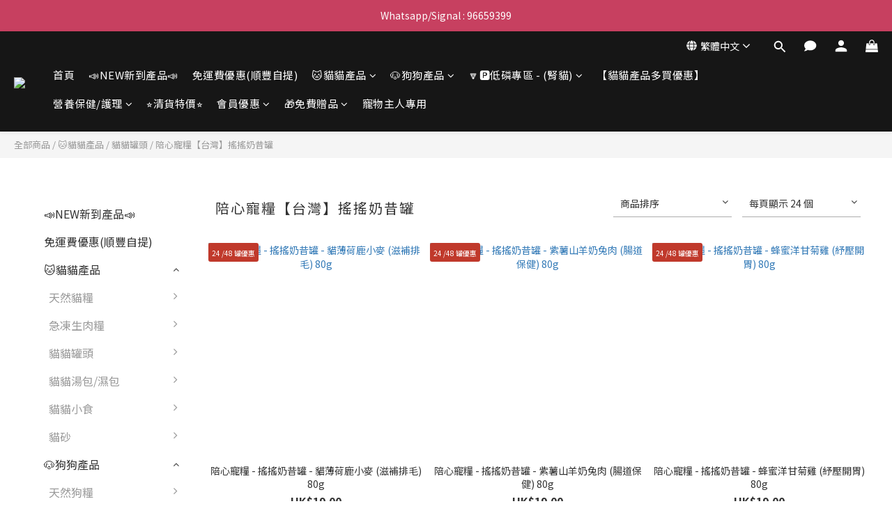

--- FILE ---
content_type: text/html; charset=utf-8
request_url: https://www.m9cc.com.hk/categories/nu4pet-taiwan-shake-shake
body_size: 100121
content:
<!DOCTYPE html>
<html lang="zh-hant"><head>  <!-- prefetch dns -->
<meta http-equiv="x-dns-prefetch-control" content="on">
<link rel="dns-prefetch" href="https://cdn.shoplineapp.com">
<link rel="preconnect" href="https://cdn.shoplineapp.com" crossorigin>
<link rel="dns-prefetch" href="https://shoplineimg.com">
<link rel="preconnect" href="https://shoplineimg.com">
<link rel="dns-prefetch" href="https://shoplineimg.com">
<link rel="preconnect" href="https://shoplineimg.com" title="image-service-origin">

  <link rel="preload" href="https://cdn.shoplineapp.com/s/javascripts/currencies.js" as="script">



      <link rel="preload" as="image" imagesrcset="https://shoplineimg.com/614163c33ee6320023d6e66a/6937b606cb3b84000e494bec/375x.webp?source_format=jpg 375w, https://shoplineimg.com/614163c33ee6320023d6e66a/6937b606cb3b84000e494bec/540x.webp?source_format=jpg 540w, https://shoplineimg.com/614163c33ee6320023d6e66a/6937b606cb3b84000e494bec/720x.webp?source_format=jpg 720w, https://shoplineimg.com/614163c33ee6320023d6e66a/6937b606cb3b84000e494bec/900x.webp?source_format=jpg 900w, https://shoplineimg.com/614163c33ee6320023d6e66a/6937b606cb3b84000e494bec/1080x.webp?source_format=jpg 1080w, https://shoplineimg.com/614163c33ee6320023d6e66a/6937b606cb3b84000e494bec/1296x.webp?source_format=jpg 1296w, https://shoplineimg.com/614163c33ee6320023d6e66a/6937b606cb3b84000e494bec/1512x.webp?source_format=jpg 1512w, https://shoplineimg.com/614163c33ee6320023d6e66a/6937b606cb3b84000e494bec/2160x.webp?source_format=jpg 2160w" imagesizes="100vw">


<!-- Wrap what we need here -->


<!-- SEO -->
  
      <title>陪心寵糧【台灣】搖搖奶昔罐</title>

      <meta name="keywords" content="陪心寵糧,台灣,搖搖奶昔罐">

      <meta name="description" content="陪心寵糧【台灣】搖搖奶昔罐">



<!-- Meta -->
  
      <meta property="og:title" content="陪心寵糧【台灣】搖搖奶昔罐"/>

      <meta property="og:url" content="https://www.m9cc.com.hk/categories/nu4pet-taiwan-shake-shake">
      <link rel="canonical" href="https://www.m9cc.com.hk/categories/nu4pet-taiwan-shake-shake">
      <meta property="og:description" content="陪心寵糧【台灣】搖搖奶昔罐">

  <meta property="og:image" content="https://img.shoplineapp.com/media/image_clips/6144805cf050f000238d83a7/original.png?1631879260"/>



    <script type="application/ld+json">
    {"@context":"https://schema.org","@type":"WebSite","name":"M9CC Pet Shop","url":"https://www.m9cc.com.hk"}
    </script>


<!-- locale meta -->


  <meta name="viewport" content="width=device-width, initial-scale=1.0, viewport-fit=cover">
<meta name="mobile-web-app-capable" content="yes">
<meta name="format-detection" content="telephone=no" />
<meta name="google" value="notranslate">

<!-- Shop icon -->
  <link rel="shortcut icon" type="image/png" href="https://img.shoplineapp.com/media/image_clips/61447fb9a1b79f002346463c/original.png?1631879096">




<!--- Site Ownership Data -->
    <meta name="google-site-verification" content="HlwYt8NH4v6HP9Z4MqJK6_0x2OBvGwOP3s7VyEaciA4">
    <meta name="facebook-domain-verification" content="wc2uevbm8lagkrndf5zbztl94lmi6a">
<!--- Site Ownership Data End-->

<!-- Styles -->


        <link rel="stylesheet" media="all" href="https://cdn.shoplineapp.com/assets/lib/bootstrap-3.4.1-4ccbe929d8684c8cc83f72911d02f011655dbd6b146a879612fadcdfa86fa7c7.css" onload="" />

        <link rel="stylesheet" media="print" href="https://cdn.shoplineapp.com/assets/theme_vendor-6eb73ce39fd4a86f966b1ab21edecb479a1d22cae142252ad701407277a4d3be.css" onload="this.media='all'" />


        <link rel="stylesheet" media="print" href="https://cdn.shoplineapp.com/assets/shop-2c8ce8b30f079a0263f27ffd5dfdfce0151366469f06a9a110fb7808a01448e0.css" onload="this.media=&quot;all&quot;" />

            <link rel="stylesheet" media="all" href="https://cdn.shoplineapp.com/assets/v2_themes/ultra_chic/page-categories-cf4c250b9b421bf2574247299724251271e649cd3fc431aaf2e5bc45e30f3a5d.css" onload="" />


    






  <link rel="stylesheet" media="all" href="https://cdn.shoplineapp.com/packs/css/intl_tel_input-0d9daf73.chunk.css" />








<script type="text/javascript">
  window.mainConfig = JSON.parse('{\"sessionId\":\"\",\"merchantId\":\"614163c33ee6320023d6e66a\",\"appCoreHost\":\"shoplineapp.com\",\"assetHost\":\"https://cdn.shoplineapp.com/packs/\",\"apiBaseUrl\":\"http://shoplineapp.com\",\"eventTrackApi\":\"https://events.shoplytics.com/api\",\"frontCommonsApi\":\"https://front-commons.shoplineapp.com/api\",\"appendToUrl\":\"\",\"env\":\"production\",\"merchantData\":{\"_id\":\"614163c33ee6320023d6e66a\",\"addon_limit_enabled\":true,\"base_country_code\":\"HK\",\"base_currency\":{\"id\":\"hkd\",\"iso_code\":\"HKD\",\"alternate_symbol\":\"HK$\",\"name\":\"Hong Kong Dollar\",\"symbol_first\":true,\"subunit_to_unit\":100},\"base_currency_code\":\"HKD\",\"beta_feature_keys\":[],\"brand_home_url\":\"https://www.m9cc.com.hk\",\"checkout_setting\":{\"enable_membership_autocheck\":false,\"enable_subscription_autocheck\":false,\"enforce_user_login_on_checkout\":false,\"enable_sc_fast_checkout\":false,\"rounding_setting\":{\"enabled\":false,\"rounding_mode\":\"round_half_even\",\"smallest_denomination\":10}},\"current_plan_key\":\"basket\",\"current_theme_key\":\"ultra_chic\",\"delivery_option_count\":8,\"enabled_stock_reminder\":false,\"handle\":\"m9ccpetshop66\",\"identifier\":\"\",\"instagram_access_token\":\"IGAANCmQEgNdJBZAFpqM0JJWHp4NVBJaDV2cWlZAT1dMWDRjTXpNWWtKQkxFUDBCLVlJNzRzLXhqNnZAUekpLZADBRcWZAuTW8wQVlNc0dteS1ENlhRaTQ3THl4RDdMMndDdVpaRk44ekR1dkJJWnFfWmRuVmZAR\",\"instagram_id\":\"8987643774649617\",\"invoice_activation\":\"inactive\",\"is_image_service_enabled\":true,\"mobile_logo_media_url\":\"https://img.shoplineapp.com/media/image_clips/61448058995696003ba768f5/original.png?1631879255\",\"name\":\"M9CC Pet Shop\",\"order_setting\":{\"invoice_activation\":\"inactive\",\"short_message_activation\":\"inactive\",\"stock_reminder_activation\":\"false\",\"default_out_of_stock_reminder\":false,\"auto_cancel_expired_orders\":true,\"auto_revert_credit\":true,\"enabled_order_auth_expiry\":true,\"enable_order_split_einvoice_reissue\":false,\"no_duplicate_uniform_invoice\":false,\"hourly_auto_invoice\":false,\"enabled_location_id\":false,\"enabled_sf_hidden_product_name\":false,\"slp_auto_refund\":false,\"customer_return_order\":{\"enabled\":false,\"available_return_days\":\"7\"},\"customer_cancel_order\":{\"enabled\":false,\"auto_revert_credit\":false},\"custom_fields\":[{\"type\":\"textarea\",\"label\":\"***如產品【需訂貨/預訂】，請待聯絡確認產品和送貨時間之後再過數。\\n\\n***本店不接受任何以個人／寵物喜好或口味為理由要求退款/退換。\",\"display_type\":\"text_field\",\"name_translations\":{\"zh-hant\":\"***如產品【需訂貨/預訂】，請待聯絡確認產品和送貨時間之後再過數。\\n\\n***本店不接受任何以個人／寵物喜好或口味為理由要求退款/退換。\"},\"hint_translations\":{\"en\":\"\",\"zh-hant\":\"\",\"zh-hk\":\"\",\"zh-cn\":\"\",\"zh-tw\":\"\",\"vi\":\"\",\"ms\":\"\",\"ja\":\"\",\"th\":\"\",\"id\":\"\",\"de\":\"\",\"fr\":\"\"}},{\"type\":\"text\",\"label\":\"送貨上門要求\",\"display_type\":\"dropdown\",\"dropdown_options\":[{\"zh-hant\":\"如無人收貨，可放門口\"},{\"zh-hant\":\"如無人收貨，可放管理處\"}],\"name_translations\":{\"zh-hant\":\"送貨上門要求\"},\"hint_translations\":{\"zh-hant\":\"如因客戶要求放置門前或由管理處/接待處代收而造成任何遺失或損毀，不會因此而作出賠償。\"},\"field_id\":\"67daa7ae1398b8000a350f65\"}],\"invoice\":{\"tax_id\":\"\"},\"facebook_messenging\":{\"status\":\"active\"},\"status_update_sms\":{\"status\":\"deactivated\"},\"private_info_handle\":{\"enabled\":false,\"custom_fields_enabled\":false}},\"payment_method_count\":10,\"product_setting\":{\"enabled_product_review\":false,\"variation_display\":\"swatches\",\"price_range_enabled\":true,\"enabled_pos_product_customized_price\":false,\"enabled_pos_product_price_tier\":false},\"promotion_setting\":{\"one_coupon_limit_enabled\":false,\"show_promotion_reminder\":true,\"multi_order_discount_strategy\":\"order_or_tier_promotion\",\"order_promotions_ignore_exclude_product\":false,\"order_gift_exclude_credit_and_point\":true,\"order_gift_threshold_mode\":\"after_all_discounts\",\"order_free_shipping_threshold_mode\":\"after_all_discounts\",\"category_item_gift_threshold_mode\":\"before_discounts\",\"category_item_free_shipping_threshold_mode\":\"before_discounts\"},\"rollout_keys\":[\"2FA_google_authenticator\",\"3_layer_category\",\"3_layer_navigation\",\"3_layer_variation\",\"711_CB_13countries\",\"711_CB_pickup_TH\",\"711_c2b_report_v2\",\"711_cross_delivery\",\"MC_manual_order\",\"MO_Apply_Coupon_Code\",\"StaffCanBeDeleted_V1\",\"UTM_export\",\"UTM_register\",\"abandoned_cart_notification\",\"add_system_fontstyle\",\"add_to_cart_revamp\",\"addon_products_limit_10\",\"addon_products_limit_unlimited\",\"addon_quantity\",\"address_format_batch2\",\"address_format_jp\",\"address_format_my\",\"address_format_us\",\"address_format_vn\",\"admin_app_extension\",\"admin_custom_domain\",\"admin_image_service\",\"admin_manual_order\",\"admin_realtime\",\"admin_vietnam_dong\",\"adminapp_order_form\",\"adminapp_wa_contacts_list\",\"ads_system_new_tab\",\"adyen_my_sc\",\"affiliate_by_product\",\"affiliate_dashboard\",\"affiliate_kol_report_appstore\",\"alipay_hk_sc\",\"amazon_product_review\",\"android_pos_agent_clockin_n_out\",\"android_pos_purchase_order_partial_in_storage\",\"android_pos_save_send_receipt\",\"android_pos_v2_force_upgrade_version_1-50-0_date_2025-08-30\",\"app_categories_filtering\",\"app_multiplan\",\"app_subscription_prorated_billing\",\"apply_multi_order_discount\",\"apps_store\",\"apps_store_blog\",\"apps_store_fb_comment\",\"apps_store_wishlist\",\"appstore_free_trial\",\"archive_order_data\",\"archive_order_ui\",\"assign_products_to_category\",\"auth_flow_revamp\",\"auto_credit\",\"auto_credit_notify\",\"auto_credit_percentage\",\"auto_credit_recurring\",\"auto_reply_comment\",\"auto_save_sf_plus_address\",\"auto_suspend_admin\",\"availability_buy_online_pickup_instore\",\"availability_preview_buy_online_pickup_instore\",\"back_in_stock_notify\",\"basket_comparising_link_CNY\",\"basket_comparising_link_HKD\",\"basket_comparising_link_TWD\",\"basket_invoice_field\",\"basket_pricing_page_cny\",\"basket_pricing_page_hkd\",\"basket_pricing_page_myr\",\"basket_pricing_page_sgd\",\"basket_pricing_page_thb\",\"basket_pricing_page_twd\",\"basket_pricing_page_usd\",\"basket_pricing_page_vnd\",\"basket_subscription_coupon\",\"basket_subscription_email\",\"bianco_setting\",\"bidding_select_product\",\"bing_ads\",\"birthday_format_v2\",\"block_gtm_for_lighthouse\",\"blog\",\"blog_app\",\"blog_revamp_admin\",\"blog_revamp_admin_category\",\"blog_revamp_doublewrite\",\"blog_revamp_related_products\",\"blog_revamp_shop_category\",\"blog_revamp_singleread\",\"breadcrumb\",\"broadcast_advanced_filters\",\"broadcast_analytics\",\"broadcast_clone\",\"broadcast_email_html\",\"broadcast_facebook_template\",\"broadcast_line_template\",\"broadcast_unsubscribe_email\",\"bulk_action_customer\",\"bulk_action_product\",\"bulk_assign_point\",\"bulk_import_multi_lang\",\"bulk_payment_delivery_setting\",\"bulk_printing_labels_711C2C\",\"bulk_update_dynamic_fields\",\"bulk_update_job\",\"bulk_update_new_fields\",\"bulk_update_product_download_with_filter\",\"bulk_update_tag\",\"bundle_add_type\",\"bundle_group\",\"bundle_page\",\"bundle_pricing\",\"bundle_promotion_apply_enhancement\",\"bundle_stackable\",\"buy_at_amazon\",\"buy_button\",\"buy_now_button\",\"buyandget_promotion\",\"callback_service\",\"cancel_order_by_customer\",\"cancel_order_by_customer_v2\",\"cart_addon\",\"cart_addon_condition\",\"cart_addon_limit\",\"cart_use_product_service\",\"cart_uuid\",\"category_banner_multiple\",\"category_limit_unlimited\",\"category_sorting\",\"channel_amazon\",\"channel_fb\",\"channel_integration\",\"channel_line\",\"charge_shipping_fee_by_product_qty\",\"chat_widget\",\"chat_widget_livechat\",\"checkout_membercheckbox_toggle\",\"checkout_setting\",\"cn_pricing_page_2019\",\"combine_orders_app\",\"component_h1_tag\",\"connect_new_facebookpage\",\"consolidated_billing\",\"contact_us_mobile\",\"cookie_consent\",\"country_code\",\"coupon_center_back_to_cart\",\"coupon_notification\",\"coupon_v2\",\"create_staff_revamp\",\"credit_campaign\",\"credit_condition_5_tier_ec\",\"credit_point_report\",\"credit_point_triggerpoint\",\"crm_email_custom\",\"crm_notify_preview\",\"crm_sms_custom\",\"crm_sms_notify\",\"cross_shop_tracker\",\"custom_css\",\"custom_home_delivery_tw\",\"custom_notify\",\"custom_order_export\",\"customer_advanced_filter\",\"customer_coupon\",\"customer_custom_field_limit_5\",\"customer_data_secure\",\"customer_edit\",\"customer_export_v2\",\"customer_group\",\"customer_group_analysis\",\"customer_group_filter_p2\",\"customer_group_filter_p3\",\"customer_group_regenerate\",\"customer_group_sendcoupon\",\"customer_import_50000_failure_report\",\"customer_import_v2\",\"customer_import_v3\",\"customer_list\",\"customer_new_report\",\"customer_referral\",\"customer_referral_notify\",\"customer_search_match\",\"customer_tag\",\"dashboard_v2\",\"dashboard_v2_revamp\",\"date_picker_v2\",\"deep_link_support_linepay\",\"deep_link_support_payme\",\"deep_search\",\"default_theme_ultrachic\",\"delivery_time\",\"delivery_time_with_quantity\",\"design_submenu\",\"dev_center_app_store\",\"disable_footer_brand\",\"disable_old_upgrade_reminder\",\"domain_applicable\",\"doris_bien_setting\",\"dusk_setting\",\"dynamic_shipping_rate_refactor\",\"ec_order_unlimit\",\"ecpay_expirydate\",\"ecpay_payment_gateway\",\"einvoice_bulk_update\",\"einvoice_edit\",\"einvoice_newlogic\",\"email_credit_expire_notify\",\"email_custom\",\"email_member_forget_password_notify\",\"email_member_register_notify\",\"email_order_notify\",\"email_verification\",\"enable_body_script\",\"enable_calculate_api_promotion_apply\",\"enable_calculate_api_promotion_filter\",\"enable_cart_api\",\"enable_cart_service\",\"enable_corejs_splitting\",\"enable_lazysizes_image_tag\",\"enable_new_css_bundle\",\"enable_order_status_callback_revamp_for_promotion\",\"enable_order_status_callback_revamp_for_storefront\",\"enable_promotion_usage_record\",\"enable_shopjs_splitting\",\"enhanced_catalog_feed\",\"exclude_product\",\"exclude_product_v2\",\"execute_shipment_permission\",\"export_inventory_report_v2\",\"express_cart\",\"express_checkout_pages\",\"facebook_ads\",\"facebook_dia\",\"facebook_line_promotion_notify\",\"facebook_login\",\"facebook_messenger_subscription\",\"facebook_notify\",\"facebook_pixel_manager\",\"fb_comment_app\",\"fb_entrance_optimization\",\"fb_feed_unlimit\",\"fb_group\",\"fb_multi_category_feed\",\"fb_pixel_matching\",\"fb_pixel_v2\",\"fb_post_management\",\"fb_product_set\",\"fb_ssapi\",\"fb_sub_button\",\"fbe_oe\",\"fbe_shop\",\"fbe_v2\",\"fbe_v2_edit\",\"fbig_shop_disabled\",\"feature_alttag_phase1\",\"feature_alttag_phase2\",\"flash_price_campaign\",\"fm_order_receipt\",\"fmt_c2c_newlabel\",\"fmt_revision\",\"footer_builder\",\"footer_builder_new\",\"form_builder\",\"form_builder_access\",\"form_builder_user_management\",\"form_builder_v2_elements\",\"form_builder_v2_receiver\",\"form_builder_v2_report\",\"fps_rolling_key\",\"freeshipping_promotion_condition\",\"get_coupon\",\"get_promotions_by_cart\",\"gift_promotion_condition\",\"gift_shipping_promotion_discount_condition\",\"gifts_limit_10\",\"gifts_limit_unlimited\",\"gmv_revamp\",\"godaddy\",\"google_ads_api\",\"google_ads_manager\",\"google_analytics_4\",\"google_analytics_manager\",\"google_content_api\",\"google_dynamic_remarketing_tag\",\"google_enhanced_conversions\",\"google_preorder_feed\",\"google_product_category_3rdlayer\",\"google_recaptcha\",\"google_remarketing_manager\",\"google_signup_login\",\"google_tag_manager\",\"gp_tw_sc\",\"group_url_bind_post_live\",\"h2_tag_phase1\",\"hct_logistics_bills_report\",\"hidden_product\",\"hidden_product_p2\",\"hide_credit_point_record_balance\",\"hk_pricing_page_2019\",\"hkd_pricing_page_disabled_2020\",\"ig_browser_notify\",\"ig_live\",\"ig_login_entrance\",\"ig_new_api\",\"image_gallery\",\"image_gallery_p2\",\"image_host_by_region\",\"image_limit_100000\",\"image_limit_30000\",\"image_widget_mobile\",\"increase_variation_limit\",\"instagram_create_post\",\"instagram_post_sales\",\"instant_order_form\",\"integrated_label_711\",\"integrated_sfexpress\",\"integration_one\",\"inventory_change_reason\",\"inventory_search_v2\",\"job_api_products_export\",\"job_api_user_export\",\"job_product_import\",\"jquery_v3\",\"kingsman_v2_setting\",\"layout_engine_service_kingsman_blogs\",\"layout_engine_service_kingsman_member_center\",\"layout_engine_service_kingsman_pdp\",\"layout_engine_service_kingsman_plp\",\"layout_engine_service_kingsman_promotions\",\"line_ads_tag\",\"line_broadcast\",\"line_login\",\"line_login_mobile\",\"line_shopping_new_fields\",\"live_after_keyword\",\"live_announce_bids\",\"live_announce_buyer\",\"live_bidding\",\"live_bulk_checkoutlink\",\"live_bulk_edit\",\"live_checkout_notification\",\"live_checkout_notification_all\",\"live_checkout_notification_message\",\"live_comment_discount\",\"live_comment_robot\",\"live_create_product_v2\",\"live_crosspost\",\"live_dashboard_product\",\"live_event_discount\",\"live_exclusive_price\",\"live_fb_group\",\"live_fhd_video\",\"live_general_settings\",\"live_group_event\",\"live_host_panel\",\"live_ig_messenger_broadcast\",\"live_ig_product_recommend\",\"live_im_switch\",\"live_keyword_switch\",\"live_line_broadcast\",\"live_line_multidisplay\",\"live_luckydraw_enhancement\",\"live_messenger_broadcast\",\"live_order_block\",\"live_print_advanced\",\"live_product_recommend\",\"live_shopline_keyword\",\"live_stream_settings\",\"locale_revamp\",\"logistic_bill_v2_711_b2c\",\"logistic_bill_v2_711_c2c\",\"logo_favicon\",\"luckydraw_products\",\"luckydraw_qualification\",\"manual_activation\",\"manual_order\",\"manual_order_7-11\",\"manual_order_ec_to_sc\",\"manually_bind_post\",\"marketing_affiliate\",\"marketing_affiliate_p2\",\"mc-history-instant\",\"mc_711crossborder\",\"mc_ad_tag\",\"mc_assign_message\",\"mc_auto_bind_member\",\"mc_autoreply_question\",\"mc_broadcast\",\"mc_bulk_read\",\"mc_chatbot_template\",\"mc_delete_message\",\"mc_edit_cart\",\"mc_history_instant\",\"mc_history_post\",\"mc_im\",\"mc_inbox_autoreply\",\"mc_instant_notifications\",\"mc_invoicetitle_optional\",\"mc_keyword_autotagging\",\"mc_line_broadcast\",\"mc_line_cart\",\"mc_logistics_hct\",\"mc_logistics_tcat\",\"mc_manage_blacklist\",\"mc_mark_todo\",\"mc_new_menu\",\"mc_phone_tag\",\"mc_reminder_unpaid\",\"mc_reply_pic\",\"mc_setting_message\",\"mc_setting_orderform\",\"mc_shop_message_refactor\",\"mc_sort_waitingtime\",\"mc_sort_waitingtime_new\",\"mc_tw_invoice\",\"media_gcp_upload\",\"member_center_profile_revamp\",\"member_import_notify\",\"member_info_reward\",\"member_info_reward_subscription\",\"member_password_setup_notify\",\"member_points\",\"member_points_notify\",\"membership_tier_double_write\",\"memebr_center_point_credit_revamp\",\"menu_limit_100\",\"menu_limit_unlimited\",\"message_center_v3\",\"message_revamp\",\"mo_remove_discount\",\"mobile_and_email_signup\",\"mobile_signup_p2\",\"modularize_address_format\",\"molpay_credit_card\",\"multi_lang\",\"multicurrency\",\"my_pricing_page_2019\",\"myapp_reauth_alert\",\"myr_pricing_page_disabled_2020\",\"new_app_subscription\",\"new_layout_for_mobile_and_pc\",\"new_onboarding_flow\",\"new_return_management\",\"new_settings_apply_all_promotion\",\"new_signup_flow\",\"new_sinopac_3d\",\"notification_custom_sending_time\",\"npb_theme_philia\",\"npb_widget_font_size_color\",\"ob_revamp\",\"ob_sgstripe\",\"ob_twecpay\",\"oceanpay\",\"old_fbe_removal\",\"onboarding_basketplan\",\"onboarding_handle\",\"one_new_filter\",\"one_page_store\",\"one_page_store_1000\",\"one_page_store_checkout\",\"one_page_store_clone\",\"one_page_store_product_set\",\"oneship_installable\",\"online_credit_redemption_toggle\",\"online_store_design\",\"online_store_design_setup_guide_basketplan\",\"order_add_to_cart\",\"order_archive_calculation_revamp_crm_amount\",\"order_archive_calculation_revamp_crm_member\",\"order_archive_product_testing\",\"order_archive_testing\",\"order_archive_testing_crm\",\"order_archive_testing_order_details\",\"order_archive_testing_return_order\",\"order_confirmation_slip_upload\",\"order_custom_field_limit_5\",\"order_custom_notify\",\"order_decoupling_product_revamp\",\"order_discount_stackable\",\"order_export_366day\",\"order_export_v2\",\"order_filter_shipped_date\",\"order_message_broadcast\",\"order_new_source\",\"order_promotion_split\",\"order_search_custom_field\",\"order_search_sku\",\"order_select_across_pages\",\"order_sms_notify\",\"order_split\",\"order_status_non_automation\",\"order_status_tag_color\",\"order_tag\",\"orderemail_new_logic\",\"other_custom_notify\",\"out_of_stock_order\",\"page_builder_revamp\",\"page_builder_revamp_theme_setting\",\"page_builder_revamp_theme_setting_initialized\",\"page_builder_section_cache_enabled\",\"page_builder_widget_accordion\",\"page_builder_widget_blog\",\"page_builder_widget_category\",\"page_builder_widget_collage\",\"page_builder_widget_countdown\",\"page_builder_widget_custom_liquid\",\"page_builder_widget_instagram\",\"page_builder_widget_product_text\",\"page_builder_widget_subscription\",\"page_builder_widget_video\",\"page_limit_unlimited\",\"page_view_cache\",\"pakpobox\",\"partial_free_shipping\",\"payme\",\"payment_condition\",\"payment_fee_config\",\"payment_image\",\"payment_octopus\",\"payment_slip_notify\",\"paypal_upgrade\",\"pdp_image_lightbox\",\"pdp_image_lightbox_icon\",\"pending_subscription\",\"philia_setting\",\"pickup_remember_store\",\"plp_label_wording\",\"plp_product_seourl\",\"plp_variation_selector\",\"point_campaign\",\"point_redeem_to_cash\",\"pos_only_product_settings\",\"pos_retail_store_price\",\"pos_setup_guide_basketplan\",\"post_cancel_connect\",\"post_commerce_stack_comment\",\"post_fanpage_luckydraw\",\"post_fb_group\",\"post_general_setting\",\"post_lock_pd\",\"post_sales_dashboard\",\"postsale_auto_reply\",\"postsale_create_post\",\"postsale_ig_auto_reply\",\"postsales_connect_multiple_posts\",\"preset_publish\",\"product_available_time\",\"product_cost_permission\",\"product_feed_info\",\"product_feed_manager_availability\",\"product_feed_revamp\",\"product_index_v2\",\"product_info\",\"product_limit_1000\",\"product_limit_unlimited\",\"product_log_v2\",\"product_page_limit_10\",\"product_quantity_update\",\"product_recommendation_abtesting\",\"product_revamp_doublewrite\",\"product_revamp_singleread\",\"product_review_import\",\"product_review_import_installable\",\"product_review_plp\",\"product_review_reward\",\"product_search\",\"product_set_revamp\",\"product_set_v2_enhancement\",\"product_summary\",\"promotion_blacklist\",\"promotion_filter_by_date\",\"promotion_first_purchase\",\"promotion_hour\",\"promotion_limit_100\",\"promotion_limit_unlimited\",\"promotion_minitem\",\"promotion_page\",\"promotion_page_reminder\",\"promotion_page_seo_button\",\"promotion_record_archive_test\",\"promotion_reminder\",\"promotion_revamp_phase1-1\",\"purchase_limit_campaign\",\"quick_answer\",\"recaptcha_reset_pw\",\"redirect_301_settings\",\"rejected_bill_reminder\",\"remove_fblike_sc\",\"rep_download_log_ip_identity\",\"repay_cookie\",\"replace_janus_interface\",\"replace_lms_old_oa_interface\",\"reports\",\"revert_credit\",\"revert_credit_p2\",\"revert_credit_status\",\"sales_dashboard\",\"sangria_setting\",\"sc_advanced_keyword\",\"sc_alipay_standard\",\"sc_atm\",\"sc_auto_bind_member\",\"sc_autodetect_address\",\"sc_autodetect_paymentslip\",\"sc_autoreply_icebreaker\",\"sc_clearcart\",\"sc_clearcart_all\",\"sc_comment_label\",\"sc_comment_list\",\"sc_conversations_statistics_sunset\",\"sc_download_adminapp\",\"sc_group_pm_commentid\",\"sc_group_webhook\",\"sc_intercom\",\"sc_list_search\",\"sc_mo_711emap\",\"sc_outstock_msg\",\"sc_overall_statistics_api_v3\",\"sc_pickup\",\"sc_product_set\",\"sc_product_variation\",\"sc_slp_subscription_promotion\",\"sc_standard\",\"sc_store_pickup\",\"sc_wa_message_report\",\"scheduled_home_page\",\"search_function_image_gallery\",\"security_center\",\"select_all_customer\",\"select_all_inventory\",\"send_coupon_notification\",\"session_expiration_period\",\"setup_guide_basketplan\",\"sfexpress_centre\",\"sfexpress_eflocker\",\"sfexpress_service\",\"sfexpress_store\",\"sg_onboarding_currency\",\"share_cart_link\",\"shop_builder_plp\",\"shop_category_filter\",\"shop_category_filter_bulk_action\",\"shop_product_search_rate_limit\",\"shop_related_recaptcha\",\"shop_template_advanced_setting\",\"shopline_captcha\",\"shopline_email_captcha\",\"shopline_product_reviews\",\"shoplytics_api_ordersales_v4\",\"shoplytics_api_psa_wide_table\",\"shoplytics_benchmark\",\"shoplytics_broadcast_api_v3\",\"shoplytics_channel_store_permission\",\"shoplytics_credit_analysis\",\"shoplytics_customer_refactor_api_v3\",\"shoplytics_date_picker_v2\",\"shoplytics_event_realtime_refactor_api_v3\",\"shoplytics_events_api_v3\",\"shoplytics_export_flex\",\"shoplytics_homepage_v2\",\"shoplytics_invoices_api_v3\",\"shoplytics_lite\",\"shoplytics_membership_tier_growth\",\"shoplytics_orders_api_v3\",\"shoplytics_ordersales_v3\",\"shoplytics_payments_api_v3\",\"shoplytics_pro\",\"shoplytics_product_revamp_api_v3\",\"shoplytics_promotions_api_v3\",\"shoplytics_psa_multi_stores_export\",\"shoplytics_psa_sub_categories\",\"shoplytics_rfim_enhancement_v3\",\"shoplytics_session_metrics\",\"shoplytics_staff_api_v3\",\"shoplytics_to_hd\",\"shopping_session_enabled\",\"signin_register_revamp\",\"skya_setting\",\"sl_logistics_bulk_action\",\"sl_logistics_fmt_freeze\",\"sl_logistics_modularize\",\"sl_payment_alipay\",\"sl_payment_cc\",\"sl_payment_standard_v2\",\"sl_payment_type_check\",\"sl_payments_apple_pay\",\"sl_payments_cc_promo\",\"sl_payments_my_cc\",\"sl_payments_my_fpx\",\"sl_payments_sg_cc\",\"sl_pos_admin_cancel_order\",\"sl_pos_admin_delete_order\",\"sl_pos_admin_inventory_transfer\",\"sl_pos_admin_order_archive_testing\",\"sl_pos_admin_purchase_order\",\"sl_pos_admin_register_shift\",\"sl_pos_admin_staff\",\"sl_pos_agent_by_channel\",\"sl_pos_agent_clockin_n_out\",\"sl_pos_agent_performance\",\"sl_pos_android_A4_printer\",\"sl_pos_android_check_cart_items_with_local_db\",\"sl_pos_android_order_reduction\",\"sl_pos_android_receipt_enhancement\",\"sl_pos_app_order_archive_testing\",\"sl_pos_app_transaction_filter_enhance\",\"sl_pos_apps_store\",\"sl_pos_bugfender_log_reduction\",\"sl_pos_bulk_import_update_enhancement\",\"sl_pos_check_duplicate_create_order\",\"sl_pos_claim_coupon\",\"sl_pos_convert_order_to_cart_by_snapshot\",\"sl_pos_customerID_duplicate_check\",\"sl_pos_customer_info_enhancement\",\"sl_pos_customized_price\",\"sl_pos_disable_touchid_unlock\",\"sl_pos_discount\",\"sl_pos_einvoice_refactor\",\"sl_pos_feature_permission\",\"sl_pos_force_upgrade_1-109-0\",\"sl_pos_force_upgrade_1-110-1\",\"sl_pos_free_gifts_promotion\",\"sl_pos_from_Swift_to_OC\",\"sl_pos_iOS_A4_printer\",\"sl_pos_iOS_app_transaction_filter_enhance\",\"sl_pos_iOS_cashier_revamp_cart\",\"sl_pos_iOS_cashier_revamp_product_list\",\"sl_pos_iPadOS_version_upgrade_remind_16_0_0\",\"sl_pos_initiate_couchbase\",\"sl_pos_inventory_count\",\"sl_pos_inventory_count_difference_reason\",\"sl_pos_inventory_count_for_selected_products\",\"sl_pos_inventory_feature_module\",\"sl_pos_inventory_transfer_app_can_create_note_date\",\"sl_pos_inventory_transfer_insert_enhancement\",\"sl_pos_inventory_transfer_request\",\"sl_pos_invoice_product_name_filter\",\"sl_pos_invoice_swiftUI_revamp\",\"sl_pos_invoice_toast_show\",\"sl_pos_ios_receipt_info_enhancement\",\"sl_pos_ios_small_label_enhancement\",\"sl_pos_ios_version_upgrade_remind\",\"sl_pos_itc\",\"sl_pos_logo_terms_and_condition\",\"sl_pos_new_report_customer_analysis\",\"sl_pos_new_report_daily_payment_methods\",\"sl_pos_new_report_overview\",\"sl_pos_new_report_product_preorder\",\"sl_pos_new_report_transaction_detail\",\"sl_pos_no_minimum_age\",\"sl_pos_order_refactor_admin\",\"sl_pos_order_upload_using_pos_service\",\"sl_pos_partial_return\",\"sl_pos_password_setting_refactor\",\"sl_pos_payment\",\"sl_pos_payment_method_picture\",\"sl_pos_payment_method_prioritized_and_hidden\",\"sl_pos_payoff_preorder\",\"sl_pos_product_add_to_cart_refactor\",\"sl_pos_product_variation_ui\",\"sl_pos_promotion\",\"sl_pos_purchase_order_onlinestore\",\"sl_pos_purchase_order_partial_in_storage\",\"sl_pos_receipt_information\",\"sl_pos_receipt_preorder_return_enhancement\",\"sl_pos_receipt_swiftUI_revamp\",\"sl_pos_register_shift\",\"sl_pos_report_shoplytics_psi\",\"sl_pos_revert_credit\",\"sl_pos_save_send_receipt\",\"sl_pos_show_coupon\",\"sl_pos_stock_refactor\",\"sl_pos_supplier_refactor\",\"sl_pos_toast_revamp\",\"sl_pos_transaction_conflict\",\"sl_pos_transaction_view_admin\",\"sl_pos_transfer_onlinestore\",\"sl_pos_user_permission\",\"sl_pos_variation_setting_refactor\",\"sl_purchase_order_search_create_enhancement\",\"slp_bank_promotion\",\"slp_product_subscription\",\"slp_remember_credit_card\",\"slp_swap\",\"slp_swap_merchant\",\"smart_omo_appstore\",\"smart_product_recommendation\",\"smart_product_recommendation_plus\",\"smart_product_recommendation_regular\",\"smart_recommended_related_products\",\"sms_custom\",\"sms_with_shop_name\",\"social_channel_revamp\",\"social_channel_user\",\"social_name_in_order\",\"split_order_applied_creditpoint\",\"sso_lang_th\",\"sso_lang_vi\",\"staff_elasticsearch\",\"staff_limit_5\",\"staff_service_migration\",\"static_resource_host_by_region\",\"stop_slp_approvedemail\",\"store_pick_up\",\"storefront_app_extension\",\"storefront_return\",\"stripe_3d_secure\",\"stripe_3ds_cny\",\"stripe_3ds_hkd\",\"stripe_3ds_myr\",\"stripe_3ds_sgd\",\"stripe_3ds_thb\",\"stripe_3ds_usd\",\"stripe_3ds_vnd\",\"stripe_google_pay\",\"stripe_payment_intents\",\"stripe_radar\",\"stripe_subscription_my_account\",\"structured_data\",\"sub_sgstripe\",\"subscription_config_edit\",\"subscription_config_edit_delivery_payment\",\"subscription_currency\",\"tappay_3D_secure\",\"tappay_sdk_v2_3_2\",\"tappay_sdk_v3\",\"tax_inclusive_setting\",\"taxes_settings\",\"tcat_711pickup_sl_logisitics\",\"tcat_logistics_bills_report\",\"tcat_newlabel\",\"th_pricing_page_2020\",\"thb_pricing_page_disabled_2020\",\"theme_bianco\",\"theme_doris_bien\",\"theme_kingsman_v2\",\"theme_level_3\",\"theme_sangria\",\"theme_ultrachic\",\"tnc-checkbox\",\"toggle_mobile_category\",\"tw_app_shopback_cashback\",\"tw_fm_sms\",\"tw_pricing_page_2019\",\"tw_stripe_subscription\",\"twd_pricing_page_disabled_2020\",\"uc_integration\",\"uc_v2_endpoints\",\"ultra_setting\",\"unified_admin\",\"use_ngram_for_order_search\",\"user_center_social_channel\",\"user_credits\",\"variant_image_selector\",\"variant_saleprice_cost_weight\",\"variation_label_swatches\",\"varm_setting\",\"vn_pricing_page_2020\",\"vnd_pricing_page_disabled_2020\",\"whatsapp_extension\",\"whatsapp_order_form\",\"whatsapp_orderstatus_toggle\",\"yahoo_dot\",\"youtube_live_shopping\",\"zotabox\",\"zotabox_installable\"],\"shop_default_home_url\":\"https://m9ccpetshop66.shoplineapp.com\",\"shop_status\":\"open\",\"show_sold_out\":true,\"sl_payment_merchant_id\":\"3246295210754455552\",\"supported_languages\":[\"en\",\"zh-hant\"],\"tags\":[\"pet\"],\"time_zone\":\"Asia/Hong_Kong\",\"updated_at\":\"2026-01-31T15:24:05.982Z\",\"user_setting\":{\"_id\":\"614163c3bc66b900202072fd\",\"created_at\":\"2021-09-15T03:08:51.529Z\",\"data\":{\"general_fields\":[{\"type\":\"gender\",\"options\":{\"order\":{\"include\":\"false\",\"required\":\"false\"},\"signup\":{\"include\":\"false\",\"required\":\"false\"},\"profile\":{\"include\":\"false\",\"required\":\"false\"}}},{\"type\":\"birthday\",\"options\":{\"order\":{\"include\":\"true\",\"required\":\"false\"},\"signup\":{\"include\":\"true\",\"required\":\"false\"},\"profile\":{\"include\":\"true\",\"required\":\"false\"}}}],\"minimum_age_limit\":\"13\",\"custom_fields\":[],\"signup_method\":\"email\",\"sms_verification\":{\"status\":\"false\",\"supported_countries\":[\"*\"]},\"facebook_login\":{\"status\":\"active\",\"app_id\":\"1089306855204705\"},\"google_login\":{\"status\":\"active\",\"client_id\":\"954949372108-7gm72tpqq6nb00t0sapcfdmcupujc42m.apps.googleusercontent.com\",\"client_secret\":\"GOCS***************************Inkx\"},\"enable_facebook_comment\":{\"status\":\"active\"},\"facebook_comment\":\"\",\"line_login\":\"\",\"recaptcha_signup\":{\"status\":\"false\",\"site_key\":\"\"},\"email_verification\":{\"status\":\"false\"},\"login_with_verification\":{\"status\":\"false\"},\"upgrade_reminder\":\"\",\"enable_user_credit\":true,\"birthday_format\":\"MM/DD\",\"send_birthday_credit_period\":\"daily\",\"member_info_reward\":{\"enabled\":false,\"reward_on\":[],\"subscription_reward_on\":[],\"coupons\":{\"enabled\":false,\"promotion_ids\":[]}},\"enable_age_policy\":true,\"force_complete_info\":false,\"user_credit_expired\":{\"sms\":{\"status\":\"inactive\"},\"email\":{\"status\":\"active\"}}},\"item_type\":\"\",\"key\":\"users\",\"name\":null,\"owner_id\":\"614163c33ee6320023d6e66a\",\"owner_type\":\"Merchant\",\"publish_status\":\"published\",\"status\":\"active\",\"updated_at\":\"2025-03-03T07:03:41.049Z\",\"value\":null}},\"localeData\":{\"loadedLanguage\":{\"name\":\"繁體中文\",\"code\":\"zh-hant\"},\"supportedLocales\":[{\"name\":\"English\",\"code\":\"en\"},{\"name\":\"繁體中文\",\"code\":\"zh-hant\"}]},\"currentUser\":null,\"themeSettings\":{\"background\":\"ultra_chic_dark\",\"primary-color\":\"9d0208\",\"secondary-color\":\"FFFFFF\",\"tertiary-color\":\"9D0208\",\"font-family\":\"Noto Sans, Noto Sans TC, Noto Sans SC, Mitr\",\"mobile_categories_removed\":false,\"categories_collapsed\":false,\"mobile_categories_collapsed\":true,\"image_fill\":false,\"hide_language_selector\":false,\"is_multicurrency_enabled\":false,\"show_promotions_on_product\":true,\"enabled_quick_cart\":true,\"plp_wishlist\":true,\"buy_now_button\":{\"enabled\":true,\"color\":\"fb7813\"},\"opens_in_new_tab\":true,\"category_page\":\"24\",\"plp_variation_selector\":{\"enabled\":true,\"show_variation\":1},\"hide_share_buttons\":false,\"goto_top\":true,\"messages_enabled\":true,\"hide_languages\":\"\",\"page_background\":\"FFFFFF\",\"page_text\":\"333333\",\"page_text_link\":\"3493fb\",\"announcement_background\":\"C74060\",\"announcement_text\":\"FFFFFF\",\"header_background\":\"161616\",\"header_text\":\"ffffff\",\"header_icon\":\"ffffff\",\"primary_background\":\"9d0208\",\"primary_text\":\"FFFFFF\",\"buy_now_background\":\"fb7813\",\"buy_now_text\":\"FFFFFF\",\"footer_background\":\"2c2c2c\",\"footer_text\":\"ffffff\",\"footer_icon\":\"ffffff\",\"copyright_background\":\"F7F7F7\",\"copyright_text\":\"999999\",\"font_title\":\"Noto Sans\",\"font_size_title\":\"1\",\"font_paragraph\":\"Noto Sans\",\"font_size_paragraph\":\"1\",\"variation_image_selector_enabled\":true,\"variation_image_selector_variation\":1,\"enable_gdpr_cookies_banner\":false,\"updated_with_new_page_builder\":true},\"isMultiCurrencyEnabled\":false,\"features\":{\"plans\":{\"free\":{\"member_price\":false,\"cart_addon\":false,\"google_analytics_ecommerce\":false,\"membership\":false,\"shopline_logo\":true,\"user_credit\":{\"manaul\":false,\"auto\":false},\"variant_image_selector\":false},\"standard\":{\"member_price\":false,\"cart_addon\":false,\"google_analytics_ecommerce\":false,\"membership\":false,\"shopline_logo\":true,\"user_credit\":{\"manaul\":false,\"auto\":false},\"variant_image_selector\":false},\"starter\":{\"member_price\":false,\"cart_addon\":false,\"google_analytics_ecommerce\":false,\"membership\":false,\"shopline_logo\":true,\"user_credit\":{\"manaul\":false,\"auto\":false},\"variant_image_selector\":false},\"pro\":{\"member_price\":false,\"cart_addon\":false,\"google_analytics_ecommerce\":false,\"membership\":false,\"shopline_logo\":false,\"user_credit\":{\"manaul\":false,\"auto\":false},\"variant_image_selector\":false},\"business\":{\"member_price\":false,\"cart_addon\":false,\"google_analytics_ecommerce\":true,\"membership\":true,\"shopline_logo\":false,\"user_credit\":{\"manaul\":false,\"auto\":false},\"facebook_comments_plugin\":true,\"variant_image_selector\":false},\"basic\":{\"member_price\":false,\"cart_addon\":false,\"google_analytics_ecommerce\":false,\"membership\":false,\"shopline_logo\":false,\"user_credit\":{\"manaul\":false,\"auto\":false},\"variant_image_selector\":false},\"basic2018\":{\"member_price\":false,\"cart_addon\":false,\"google_analytics_ecommerce\":false,\"membership\":false,\"shopline_logo\":true,\"user_credit\":{\"manaul\":false,\"auto\":false},\"variant_image_selector\":false},\"sc\":{\"member_price\":false,\"cart_addon\":false,\"google_analytics_ecommerce\":true,\"membership\":false,\"shopline_logo\":true,\"user_credit\":{\"manaul\":false,\"auto\":false},\"facebook_comments_plugin\":true,\"facebook_chat_plugin\":true,\"variant_image_selector\":false},\"advanced\":{\"member_price\":false,\"cart_addon\":false,\"google_analytics_ecommerce\":true,\"membership\":false,\"shopline_logo\":false,\"user_credit\":{\"manaul\":false,\"auto\":false},\"facebook_comments_plugin\":true,\"facebook_chat_plugin\":true,\"variant_image_selector\":false},\"premium\":{\"member_price\":true,\"cart_addon\":true,\"google_analytics_ecommerce\":true,\"membership\":true,\"shopline_logo\":false,\"user_credit\":{\"manaul\":true,\"auto\":true},\"google_dynamic_remarketing\":true,\"facebook_comments_plugin\":true,\"facebook_chat_plugin\":true,\"wish_list\":true,\"facebook_messenger_subscription\":true,\"product_feed\":true,\"express_checkout\":true,\"variant_image_selector\":true},\"enterprise\":{\"member_price\":true,\"cart_addon\":true,\"google_analytics_ecommerce\":true,\"membership\":true,\"shopline_logo\":false,\"user_credit\":{\"manaul\":true,\"auto\":true},\"google_dynamic_remarketing\":true,\"facebook_comments_plugin\":true,\"facebook_chat_plugin\":true,\"wish_list\":true,\"facebook_messenger_subscription\":true,\"product_feed\":true,\"express_checkout\":true,\"variant_image_selector\":true},\"crossborder\":{\"member_price\":true,\"cart_addon\":true,\"google_analytics_ecommerce\":true,\"membership\":true,\"shopline_logo\":false,\"user_credit\":{\"manaul\":true,\"auto\":true},\"google_dynamic_remarketing\":true,\"facebook_comments_plugin\":true,\"facebook_chat_plugin\":true,\"wish_list\":true,\"facebook_messenger_subscription\":true,\"product_feed\":true,\"express_checkout\":true,\"variant_image_selector\":true},\"o2o\":{\"member_price\":true,\"cart_addon\":true,\"google_analytics_ecommerce\":true,\"membership\":true,\"shopline_logo\":false,\"user_credit\":{\"manaul\":true,\"auto\":true},\"google_dynamic_remarketing\":true,\"facebook_comments_plugin\":true,\"facebook_chat_plugin\":true,\"wish_list\":true,\"facebook_messenger_subscription\":true,\"product_feed\":true,\"express_checkout\":true,\"subscription_product\":true,\"variant_image_selector\":true}}},\"requestCountry\":\"US\",\"trackerEventData\":{\"Category ID\":\"64b12d3705a7d9000e99826b\"},\"isRecaptchaEnabled\":false,\"isRecaptchaEnterprise\":true,\"recaptchaEnterpriseSiteKey\":\"6LeMcv0hAAAAADjAJkgZLpvEiuc6migO0KyLEadr\",\"recaptchaEnterpriseCheckboxSiteKey\":\"6LfQVEEoAAAAAAzllcvUxDYhfywH7-aY52nsJ2cK\",\"recaptchaSiteKey\":\"6LeMcv0hAAAAADjAJkgZLpvEiuc6migO0KyLEadr\",\"currencyData\":{\"supportedCurrencies\":[{\"name\":\"$ HKD\",\"symbol\":\"$\",\"iso_code\":\"hkd\"},{\"name\":\"P MOP\",\"symbol\":\"P\",\"iso_code\":\"mop\"},{\"name\":\"¥ CNY\",\"symbol\":\"¥\",\"iso_code\":\"cny\"},{\"name\":\"$ TWD\",\"symbol\":\"$\",\"iso_code\":\"twd\"},{\"name\":\"$ USD\",\"symbol\":\"$\",\"iso_code\":\"usd\"},{\"name\":\"$ SGD\",\"symbol\":\"$\",\"iso_code\":\"sgd\"},{\"name\":\"€ EUR\",\"symbol\":\"€\",\"iso_code\":\"eur\"},{\"name\":\"$ AUD\",\"symbol\":\"$\",\"iso_code\":\"aud\"},{\"name\":\"£ GBP\",\"symbol\":\"£\",\"iso_code\":\"gbp\"},{\"name\":\"₱ PHP\",\"symbol\":\"₱\",\"iso_code\":\"php\"},{\"name\":\"RM MYR\",\"symbol\":\"RM\",\"iso_code\":\"myr\"},{\"name\":\"฿ THB\",\"symbol\":\"฿\",\"iso_code\":\"thb\"},{\"name\":\"د.إ AED\",\"symbol\":\"د.إ\",\"iso_code\":\"aed\"},{\"name\":\"¥ JPY\",\"symbol\":\"¥\",\"iso_code\":\"jpy\"},{\"name\":\"$ BND\",\"symbol\":\"$\",\"iso_code\":\"bnd\"},{\"name\":\"₩ KRW\",\"symbol\":\"₩\",\"iso_code\":\"krw\"},{\"name\":\"Rp IDR\",\"symbol\":\"Rp\",\"iso_code\":\"idr\"},{\"name\":\"₫ VND\",\"symbol\":\"₫\",\"iso_code\":\"vnd\"},{\"name\":\"$ CAD\",\"symbol\":\"$\",\"iso_code\":\"cad\"}],\"requestCountryCurrencyCode\":\"HKD\"},\"previousUrl\":\"\",\"checkoutLandingPath\":\"/cart\",\"webpSupported\":true,\"pageType\":\"products-index\",\"paypalCnClientId\":\"AYVtr8kMzEyRCw725vQM_-hheFyo1FuWeaup4KPSvU1gg44L-NG5e2PNcwGnMo2MLCzGRg4eVHJhuqBP\",\"efoxPayVersion\":\"1.0.60\",\"universalPaymentSDKUrl\":\"https://cdn.myshopline.com\",\"shoplinePaymentCashierSDKUrl\":\"https://cdn.myshopline.com/pay/paymentElement/1.7.1/index.js\",\"shoplinePaymentV2Env\":\"prod\",\"shoplinePaymentGatewayEnv\":\"prod\",\"currentPath\":\"/categories/nu4pet-taiwan-shake-shake\",\"isExceedCartLimitation\":null,\"familyMartEnv\":\"prod\",\"familyMartConfig\":{\"cvsname\":\"familymart.shoplineapp.com\"},\"familyMartFrozenConfig\":{\"cvsname\":\"familymartfreeze.shoplineapp.com\",\"cvslink\":\"https://familymartfreeze.shoplineapp.com/familymart_freeze_callback\",\"emap\":\"https://ecmfme.map.com.tw/ReceiveOrderInfo.aspx\"},\"pageIdentifier\":\"category\",\"staticResourceHost\":\"https://static.shoplineapp.com/\",\"facebookAppId\":\"467428936681900\",\"facebookSdkVersion\":\"v2.7\",\"criteoAccountId\":null,\"criteoEmail\":null,\"shoplineCaptchaEnv\":\"prod\",\"shoplineCaptchaPublicKey\":\"MIGfMA0GCSqGSIb3DQEBAQUAA4GNADCBiQKBgQCUXpOVJR72RcVR8To9lTILfKJnfTp+f69D2azJDN5U9FqcZhdYfrBegVRKxuhkwdn1uu6Er9PWV4Tp8tRuHYnlU+U72NRpb0S3fmToXL3KMKw/4qu2B3EWtxeh/6GPh3leTvMteZpGRntMVmJCJdS8PY1CG0w6QzZZ5raGKXQc2QIDAQAB\",\"defaultBlockedSmsCountries\":\"PS,MG,KE,AO,KG,UG,AZ,ZW,TJ,NG,GT,DZ,BD,BY,AF,LK,MA,EH,MM,EG,LV,OM,LT,UA,RU,KZ,KH,LY,ML,MW,IR,EE\"}');
</script>

  <script
    src="https://browser.sentry-cdn.com/6.8.0/bundle.tracing.min.js"
    integrity="sha384-PEpz3oi70IBfja8491RPjqj38s8lBU9qHRh+tBurFb6XNetbdvlRXlshYnKzMB0U"
    crossorigin="anonymous"
    defer
  ></script>
  <script
    src="https://browser.sentry-cdn.com/6.8.0/captureconsole.min.js"
    integrity="sha384-FJ5n80A08NroQF9DJzikUUhiCaQT2rTIYeJyHytczDDbIiejfcCzBR5lQK4AnmVt"
    crossorigin="anonymous"
    defer
  ></script>

<script>
  function sriOnError (event) {
    if (window.Sentry) window.Sentry.captureException(event);

    var script = document.createElement('script');
    var srcDomain = new URL(this.src).origin;
    script.src = this.src.replace(srcDomain, '');
    if (this.defer) script.setAttribute("defer", "defer");
    document.getElementsByTagName('head')[0].insertBefore(script, null);
  }
</script>

<script>window.lazySizesConfig={},Object.assign(window.lazySizesConfig,{lazyClass:"sl-lazy",loadingClass:"sl-lazyloading",loadedClass:"sl-lazyloaded",preloadClass:"sl-lazypreload",errorClass:"sl-lazyerror",iframeLoadMode:"1",loadHidden:!1});</script>
<script>!function(e,t){var a=t(e,e.document,Date);e.lazySizes=a,"object"==typeof module&&module.exports&&(module.exports=a)}("undefined"!=typeof window?window:{},function(e,t,a){"use strict";var n,i;if(function(){var t,a={lazyClass:"lazyload",loadedClass:"lazyloaded",loadingClass:"lazyloading",preloadClass:"lazypreload",errorClass:"lazyerror",autosizesClass:"lazyautosizes",fastLoadedClass:"ls-is-cached",iframeLoadMode:0,srcAttr:"data-src",srcsetAttr:"data-srcset",sizesAttr:"data-sizes",minSize:40,customMedia:{},init:!0,expFactor:1.5,hFac:.8,loadMode:2,loadHidden:!0,ricTimeout:0,throttleDelay:125};for(t in i=e.lazySizesConfig||e.lazysizesConfig||{},a)t in i||(i[t]=a[t])}(),!t||!t.getElementsByClassName)return{init:function(){},cfg:i,noSupport:!0};var s,o,r,l,c,d,u,f,m,y,h,z,g,v,p,C,b,A,E,_,w,M,N,x,L,W,S,B,T,F,R,D,k,H,O,P,$,q,I,U,j,G,J,K,Q,V=t.documentElement,X=e.HTMLPictureElement,Y="addEventListener",Z="getAttribute",ee=e[Y].bind(e),te=e.setTimeout,ae=e.requestAnimationFrame||te,ne=e.requestIdleCallback,ie=/^picture$/i,se=["load","error","lazyincluded","_lazyloaded"],oe={},re=Array.prototype.forEach,le=function(e,t){return oe[t]||(oe[t]=new RegExp("(\\s|^)"+t+"(\\s|$)")),oe[t].test(e[Z]("class")||"")&&oe[t]},ce=function(e,t){le(e,t)||e.setAttribute("class",(e[Z]("class")||"").trim()+" "+t)},de=function(e,t){var a;(a=le(e,t))&&e.setAttribute("class",(e[Z]("class")||"").replace(a," "))},ue=function(e,t,a){var n=a?Y:"removeEventListener";a&&ue(e,t),se.forEach(function(a){e[n](a,t)})},fe=function(e,a,i,s,o){var r=t.createEvent("Event");return i||(i={}),i.instance=n,r.initEvent(a,!s,!o),r.detail=i,e.dispatchEvent(r),r},me=function(t,a){var n;!X&&(n=e.picturefill||i.pf)?(a&&a.src&&!t[Z]("srcset")&&t.setAttribute("srcset",a.src),n({reevaluate:!0,elements:[t]})):a&&a.src&&(t.src=a.src)},ye=function(e,t){return(getComputedStyle(e,null)||{})[t]},he=function(e,t,a){for(a=a||e.offsetWidth;a<i.minSize&&t&&!e._lazysizesWidth;)a=t.offsetWidth,t=t.parentNode;return a},ze=(l=[],c=r=[],d=function(){var e=c;for(c=r.length?l:r,s=!0,o=!1;e.length;)e.shift()();s=!1},u=function(e,a){s&&!a?e.apply(this,arguments):(c.push(e),o||(o=!0,(t.hidden?te:ae)(d)))},u._lsFlush=d,u),ge=function(e,t){return t?function(){ze(e)}:function(){var t=this,a=arguments;ze(function(){e.apply(t,a)})}},ve=function(e){var t,n=0,s=i.throttleDelay,o=i.ricTimeout,r=function(){t=!1,n=a.now(),e()},l=ne&&o>49?function(){ne(r,{timeout:o}),o!==i.ricTimeout&&(o=i.ricTimeout)}:ge(function(){te(r)},!0);return function(e){var i;(e=!0===e)&&(o=33),t||(t=!0,(i=s-(a.now()-n))<0&&(i=0),e||i<9?l():te(l,i))}},pe=function(e){var t,n,i=99,s=function(){t=null,e()},o=function(){var e=a.now()-n;e<i?te(o,i-e):(ne||s)(s)};return function(){n=a.now(),t||(t=te(o,i))}},Ce=(_=/^img$/i,w=/^iframe$/i,M="onscroll"in e&&!/(gle|ing)bot/.test(navigator.userAgent),N=0,x=0,L=0,W=-1,S=function(e){L--,(!e||L<0||!e.target)&&(L=0)},B=function(e){return null==E&&(E="hidden"==ye(t.body,"visibility")),E||!("hidden"==ye(e.parentNode,"visibility")&&"hidden"==ye(e,"visibility"))},T=function(e,a){var n,i=e,s=B(e);for(p-=a,A+=a,C-=a,b+=a;s&&(i=i.offsetParent)&&i!=t.body&&i!=V;)(s=(ye(i,"opacity")||1)>0)&&"visible"!=ye(i,"overflow")&&(n=i.getBoundingClientRect(),s=b>n.left&&C<n.right&&A>n.top-1&&p<n.bottom+1);return s},R=ve(F=function(){var e,a,s,o,r,l,c,d,u,y,z,_,w=n.elements;if(n.extraElements&&n.extraElements.length>0&&(w=Array.from(w).concat(n.extraElements)),(h=i.loadMode)&&L<8&&(e=w.length)){for(a=0,W++;a<e;a++)if(w[a]&&!w[a]._lazyRace)if(!M||n.prematureUnveil&&n.prematureUnveil(w[a]))q(w[a]);else if((d=w[a][Z]("data-expand"))&&(l=1*d)||(l=x),y||(y=!i.expand||i.expand<1?V.clientHeight>500&&V.clientWidth>500?500:370:i.expand,n._defEx=y,z=y*i.expFactor,_=i.hFac,E=null,x<z&&L<1&&W>2&&h>2&&!t.hidden?(x=z,W=0):x=h>1&&W>1&&L<6?y:N),u!==l&&(g=innerWidth+l*_,v=innerHeight+l,c=-1*l,u=l),s=w[a].getBoundingClientRect(),(A=s.bottom)>=c&&(p=s.top)<=v&&(b=s.right)>=c*_&&(C=s.left)<=g&&(A||b||C||p)&&(i.loadHidden||B(w[a]))&&(m&&L<3&&!d&&(h<3||W<4)||T(w[a],l))){if(q(w[a]),r=!0,L>9)break}else!r&&m&&!o&&L<4&&W<4&&h>2&&(f[0]||i.preloadAfterLoad)&&(f[0]||!d&&(A||b||C||p||"auto"!=w[a][Z](i.sizesAttr)))&&(o=f[0]||w[a]);o&&!r&&q(o)}}),k=ge(D=function(e){var t=e.target;t._lazyCache?delete t._lazyCache:(S(e),ce(t,i.loadedClass),de(t,i.loadingClass),ue(t,H),fe(t,"lazyloaded"))}),H=function(e){k({target:e.target})},O=function(e,t){var a=e.getAttribute("data-load-mode")||i.iframeLoadMode;0==a?e.contentWindow.location.replace(t):1==a&&(e.src=t)},P=function(e){var t,a=e[Z](i.srcsetAttr);(t=i.customMedia[e[Z]("data-media")||e[Z]("media")])&&e.setAttribute("media",t),a&&e.setAttribute("srcset",a)},$=ge(function(e,t,a,n,s){var o,r,l,c,d,u;(d=fe(e,"lazybeforeunveil",t)).defaultPrevented||(n&&(a?ce(e,i.autosizesClass):e.setAttribute("sizes",n)),r=e[Z](i.srcsetAttr),o=e[Z](i.srcAttr),s&&(c=(l=e.parentNode)&&ie.test(l.nodeName||"")),u=t.firesLoad||"src"in e&&(r||o||c),d={target:e},ce(e,i.loadingClass),u&&(clearTimeout(y),y=te(S,2500),ue(e,H,!0)),c&&re.call(l.getElementsByTagName("source"),P),r?e.setAttribute("srcset",r):o&&!c&&(w.test(e.nodeName)?O(e,o):e.src=o),s&&(r||c)&&me(e,{src:o})),e._lazyRace&&delete e._lazyRace,de(e,i.lazyClass),ze(function(){var t=e.complete&&e.naturalWidth>1;u&&!t||(t&&ce(e,i.fastLoadedClass),D(d),e._lazyCache=!0,te(function(){"_lazyCache"in e&&delete e._lazyCache},9)),"lazy"==e.loading&&L--},!0)}),q=function(e){if(!e._lazyRace){var t,a=_.test(e.nodeName),n=a&&(e[Z](i.sizesAttr)||e[Z]("sizes")),s="auto"==n;(!s&&m||!a||!e[Z]("src")&&!e.srcset||e.complete||le(e,i.errorClass)||!le(e,i.lazyClass))&&(t=fe(e,"lazyunveilread").detail,s&&be.updateElem(e,!0,e.offsetWidth),e._lazyRace=!0,L++,$(e,t,s,n,a))}},I=pe(function(){i.loadMode=3,R()}),j=function(){m||(a.now()-z<999?te(j,999):(m=!0,i.loadMode=3,R(),ee("scroll",U,!0)))},{_:function(){z=a.now(),n.elements=t.getElementsByClassName(i.lazyClass),f=t.getElementsByClassName(i.lazyClass+" "+i.preloadClass),ee("scroll",R,!0),ee("resize",R,!0),ee("pageshow",function(e){if(e.persisted){var a=t.querySelectorAll("."+i.loadingClass);a.length&&a.forEach&&ae(function(){a.forEach(function(e){e.complete&&q(e)})})}}),e.MutationObserver?new MutationObserver(R).observe(V,{childList:!0,subtree:!0,attributes:!0}):(V[Y]("DOMNodeInserted",R,!0),V[Y]("DOMAttrModified",R,!0),setInterval(R,999)),ee("hashchange",R,!0),["focus","mouseover","click","load","transitionend","animationend"].forEach(function(e){t[Y](e,R,!0)}),/d$|^c/.test(t.readyState)?j():(ee("load",j),t[Y]("DOMContentLoaded",R),te(j,2e4)),n.elements.length?(F(),ze._lsFlush()):R()},checkElems:R,unveil:q,_aLSL:U=function(){3==i.loadMode&&(i.loadMode=2),I()}}),be=(J=ge(function(e,t,a,n){var i,s,o;if(e._lazysizesWidth=n,n+="px",e.setAttribute("sizes",n),ie.test(t.nodeName||""))for(s=0,o=(i=t.getElementsByTagName("source")).length;s<o;s++)i[s].setAttribute("sizes",n);a.detail.dataAttr||me(e,a.detail)}),K=function(e,t,a){var n,i=e.parentNode;i&&(a=he(e,i,a),(n=fe(e,"lazybeforesizes",{width:a,dataAttr:!!t})).defaultPrevented||(a=n.detail.width)&&a!==e._lazysizesWidth&&J(e,i,n,a))},{_:function(){G=t.getElementsByClassName(i.autosizesClass),ee("resize",Q)},checkElems:Q=pe(function(){var e,t=G.length;if(t)for(e=0;e<t;e++)K(G[e])}),updateElem:K}),Ae=function(){!Ae.i&&t.getElementsByClassName&&(Ae.i=!0,be._(),Ce._())};return te(function(){i.init&&Ae()}),n={cfg:i,autoSizer:be,loader:Ce,init:Ae,uP:me,aC:ce,rC:de,hC:le,fire:fe,gW:he,rAF:ze}});</script>
  <script>!function(e){window.slShadowDomCreate=window.slShadowDomCreate?window.slShadowDomCreate:e}(function(){"use strict";var e="data-shadow-status",t="SL-SHADOW-CONTENT",o={init:"init",complete:"complete"},a=function(e,t,o){if(e){var a=function(e){if(e&&e.target&&e.srcElement)for(var t=e.target||e.srcElement,a=e.currentTarget;t!==a;){if(t.matches("a")){var n=t;e.delegateTarget=n,o.apply(n,[e])}t=t.parentNode}};e.addEventListener(t,a)}},n=function(e){window.location.href.includes("is_preview=2")&&a(e,"click",function(e){e.preventDefault()})},r=function(a){if(a instanceof HTMLElement){var r=!!a.shadowRoot,i=a.previousElementSibling,s=i&&i.tagName;if(!a.getAttribute(e))if(s==t)if(r)console.warn("SL shadow dom warning: The root is aready shadow root");else a.setAttribute(e,o.init),a.attachShadow({mode:"open"}).appendChild(i),n(i),a.slUpdateLazyExtraElements&&a.slUpdateLazyExtraElements(),a.setAttribute(e,o.complete);else console.warn("SL shadow dom warning: The shadow content does not match shadow tag name")}else console.warn("SL shadow dom warning: The root is not HTMLElement")};try{document.querySelectorAll("sl-shadow-root").forEach(function(e){r(e)})}catch(e){console.warn("createShadowDom warning:",e)}});</script>
  <script>!function(){if(window.lazySizes){var e="."+(window.lazySizesConfig?window.lazySizesConfig.lazyClass:"sl-lazy");void 0===window.lazySizes.extraElements&&(window.lazySizes.extraElements=[]),HTMLElement.prototype.slUpdateLazyExtraElements=function(){var n=[];this.shadowRoot&&(n=Array.from(this.shadowRoot.querySelectorAll(e))),n=n.concat(Array.from(this.querySelectorAll(e)));var t=window.lazySizes.extraElements;return 0===n.length||(t&&t.length>0?window.lazySizes.extraElements=t.concat(n):window.lazySizes.extraElements=n,window.lazySizes.loader.checkElems(),this.shadowRoot.addEventListener("lazyloaded",function(e){var n=window.lazySizes.extraElements;if(n&&n.length>0){var t=n.filter(function(n){return n!==e.target});t.length>0?window.lazySizes.extraElements=t:delete window.lazySizes.extraElements}})),n}}else console.warn("Lazysizes warning: window.lazySizes is undefined")}();</script>

  <script src="https://cdn.shoplineapp.com/s/javascripts/currencies.js" defer></script>



<script>
  function generateGlobalSDKObserver(variableName, options = {}) {
    const { isLoaded = (sdk) => !!sdk } = options;
    return {
      [variableName]: {
        funcs: [],
        notify: function() {
          while (this.funcs.length > 0) {
            const func = this.funcs.shift();
            func(window[variableName]);
          }
        },
        subscribe: function(func) {
          if (isLoaded(window[variableName])) {
            func(window[variableName]);
          } else {
            this.funcs.push(func);
          }
          const unsubscribe = function () {
            const index = this.funcs.indexOf(func);
            if (index > -1) {
              this.funcs.splice(index, 1);
            }
          };
          return unsubscribe.bind(this);
        },
      },
    };
  }

  window.globalSDKObserver = Object.assign(
    {},
    generateGlobalSDKObserver('grecaptcha', { isLoaded: function(sdk) { return sdk && sdk.render }}),
    generateGlobalSDKObserver('FB'),
  );
</script>

<style>
  :root {
      --buy-now-button-color: #fb7813;
      --primary-color: #9d0208;

          --category-page: 24;
            --page-background: #FFFFFF;
            --page-background-h: 0;
            --page-background-s: 0%;
            --page-background-l: 100%;
            --page-text: #333333;
            --page-text-h: 0;
            --page-text-s: 0%;
            --page-text-l: 20%;
            --page-text-link: #3493fb;
            --page-text-link-h: 211;
            --page-text-link-s: 96%;
            --page-text-link-l: 59%;
            --announcement-background: #C74060;
            --announcement-background-h: 346;
            --announcement-background-s: 55%;
            --announcement-background-l: 52%;
            --announcement-text: #FFFFFF;
            --announcement-text-h: 0;
            --announcement-text-s: 0%;
            --announcement-text-l: 100%;
            --header-background: #161616;
            --header-background-h: 0;
            --header-background-s: 0%;
            --header-background-l: 9%;
            --header-text: #ffffff;
            --header-text-h: 0;
            --header-text-s: 0%;
            --header-text-l: 100%;
            --header-icon: #ffffff;
            --header-icon-h: 0;
            --header-icon-s: 0%;
            --header-icon-l: 100%;
            --primary-background: #9d0208;
            --primary-background-h: 358;
            --primary-background-s: 97%;
            --primary-background-l: 31%;
            --primary-text: #FFFFFF;
            --primary-text-h: 0;
            --primary-text-s: 0%;
            --primary-text-l: 100%;
            --buy-now-background: #fb7813;
            --buy-now-background-h: 26;
            --buy-now-background-s: 97%;
            --buy-now-background-l: 53%;
            --buy-now-text: #FFFFFF;
            --buy-now-text-h: 0;
            --buy-now-text-s: 0%;
            --buy-now-text-l: 100%;
            --footer-background: #2c2c2c;
            --footer-background-h: 0;
            --footer-background-s: 0%;
            --footer-background-l: 17%;
            --footer-text: #ffffff;
            --footer-text-h: 0;
            --footer-text-s: 0%;
            --footer-text-l: 100%;
            --footer-icon: #ffffff;
            --footer-icon-h: 0;
            --footer-icon-s: 0%;
            --footer-icon-l: 100%;
            --copyright-background: #F7F7F7;
            --copyright-background-h: 0;
            --copyright-background-s: 0%;
            --copyright-background-l: 97%;
            --copyright-text: #999999;
            --copyright-text-h: 0;
            --copyright-text-s: 0%;
            --copyright-text-l: 60%;
            --font-title: "Noto Sans TC", var(--system-sans);

          --font-size-title: 1;
            --font-paragraph: "Noto Sans TC", var(--system-sans);

          --font-size-paragraph: 1;

    --cookie-consent-popup-z-index: 1000;
  }
</style>

<script type="text/javascript">
(function(e,t,s,c,n,o,p){e.shoplytics||((p=e.shoplytics=function(){
p.exec?p.exec.apply(p,arguments):p.q.push(arguments)
}).v='2.0',p.q=[],(n=t.createElement(s)).async=!0,
n.src=c,(o=t.getElementsByTagName(s)[0]).parentNode.insertBefore(n,o))
})(window,document,'script','https://cdn.shoplytics.com/js/shoplytics-tracker/latest/shoplytics-tracker.js');
shoplytics('init', 'shop', {
  register: {"merchant_id":"614163c33ee6320023d6e66a","language":"zh-hant"}
});

// for facebook login redirect
if (location.hash === '#_=_') {
  history.replaceState(null, document.title, location.toString().replace(/#_=_$/, ''));
}

function SidrOptions(options) {
  if (options === undefined) { options = {}; }
  this.side = options.side || 'left';
  this.speed = options.speed || 200;
  this.name = options.name;
  this.onOpen = options.onOpen || angular.noop;
  this.onClose = options.onClose || angular.noop;
}
window.SidrOptions = SidrOptions;

window.resizeImages = function(element) {
  var images = (element || document).getElementsByClassName("sl-lazy-image")
  var styleRegex = /background\-image:\ *url\(['"]?(https\:\/\/shoplineimg.com\/[^'"\)]*)+['"]?\)/

  for (var i = 0; i < images.length; i++) {
    var image = images[i]
    try {
      var src = image.getAttribute('src') || image.getAttribute('style').match(styleRegex)[1]
    } catch(e) {
      continue;
    }
    var setBySrc, head, tail, width, height;
    try {
      if (!src) { throw 'Unknown source' }

      setBySrc = !!image.getAttribute('src') // Check if it's setting the image url by "src" or "style"
      var urlParts = src.split("?"); // Fix issue that the size pattern can be in external image url
      var result = urlParts[0].match(/(.*)\/(\d+)?x?(\d+)?(.*)/) // Extract width and height from url (e.g. 1000x1000), putting the rest into head and tail for repackaging back
      head = result[1]
      tail = result[4]
      width = parseInt(result[2], 10);
      height = parseInt(result[3], 10);

      if (!!((width || height) && head != '') !== true) { throw 'Invalid image source'; }
    } catch(e) {
      if (typeof e !== 'string') { console.error(e) }
      continue;
    }

    var segment = parseInt(image.getAttribute('data-resizing-segment') || 200, 10)
    var scale = window.devicePixelRatio > 1 ? 2 : 1

    // Resize by size of given element or image itself
    var refElement = image;
    if (image.getAttribute('data-ref-element')) {
      var selector = image.getAttribute('data-ref-element');
      if (selector.indexOf('.') === 0) {
        refElement = document.getElementsByClassName(image.getAttribute('data-ref-element').slice(1))[0]
      } else {
        refElement = document.getElementById(image.getAttribute('data-ref-element'))
      }
    }
    var offsetWidth = refElement.offsetWidth;
    var offsetHeight = refElement.offsetHeight;
    var refWidth = image.getAttribute('data-max-width') ? Math.min(parseInt(image.getAttribute('data-max-width')), offsetWidth) : offsetWidth;
    var refHeight = image.getAttribute('data-max-height') ? Math.min(parseInt(image.getAttribute('data-max-height')), offsetHeight) : offsetHeight;

    // Get desired size based on view, segment and screen scale
    var resizedWidth = isNaN(width) === false ? Math.ceil(refWidth * scale / segment) * segment : undefined
    var resizedHeight = isNaN(height) === false ? Math.ceil(refHeight * scale / segment) * segment : undefined

    if (resizedWidth || resizedHeight) {
      var newSrc = head + '/' + ((resizedWidth || '') + 'x' + (resizedHeight || '')) + (tail || '') + '?';
      for (var j = 1; j < urlParts.length; j++) { newSrc += urlParts[j]; }
      if (newSrc !== src) {
        if (setBySrc) {
          image.setAttribute('src', newSrc);
        } else {
          image.setAttribute('style', image.getAttribute('style').replace(styleRegex, 'background-image:url('+newSrc+')'));
        }
        image.dataset.size = (resizedWidth || '') + 'x' + (resizedHeight || '');
      }
    }
  }
}

let createDeferredPromise = function() {
  let deferredRes, deferredRej;
  let deferredPromise = new Promise(function(res, rej) {
    deferredRes = res;
    deferredRej = rej;
  });
  deferredPromise.resolve = deferredRes;
  deferredPromise.reject = deferredRej;
  return deferredPromise;
}

// For app extension sdk
window.APP_EXTENSION_SDK_ANGULAR_JS_LOADED = createDeferredPromise();
  window.runTaskInIdle = function runTaskInIdle(task) {
    try {
      if (!task) return;
      task();
    } catch (err) {
      console.error(err);
    }
  }

window.runTaskQueue = function runTaskQueue(queue) {
  if (!queue || queue.length === 0) return;

  const task = queue.shift();
  window.runTaskInIdle(task);

  window.runTaskQueue(queue);
}


window.addEventListener('DOMContentLoaded', function() {

app.value('mainConfig', window.mainConfig);

  var appExtensionSdkData = JSON.parse('{\"merchantId\":\"614163c33ee6320023d6e66a\",\"cookieConsent\":null,\"loadedCurrency\":\"hkd\",\"pageIdentifier\":\"category\",\"themeKey\":\"ultra_chic\",\"loadedLanguage\":{\"name\":\"繁體中文\",\"code\":\"zh-hant\"},\"appExtensionData\":{\"appIds\":[\"63a2b2930064c0001dd692f9\"]},\"plpProducts\":[{\"id\":\"65e5a595cc808d001a3aae5e\",\"category_ids\":[\"64b12d3705a7d9000e99826b\",\"6142381a5590e5003ee24c0c\",\"61423806fa45e4003efc8249\",\"696f65e0fb65bd761a5c7cd1\",\"6182693e2eaf370023a25f85\",\"61a4b6777fe08b001722607d\",\"6181570432f7380017714d34\",\"63258d7674cc820016529636\",\"6263888eef29710024e1d6bc\",\"63d252feb97e060017c42011\"],\"tags\":\"陪心寵糧\",\"variation_keys\":[]},{\"id\":\"65e5a54b9d5ed6001479f4e5\",\"category_ids\":[\"64b12d3705a7d9000e99826b\",\"6142381a5590e5003ee24c0c\",\"61423806fa45e4003efc8249\",\"61a4b6777fe08b001722607d\",\"6181570432f7380017714d34\",\"6182693e2eaf370023a25f85\",\"63258d7674cc820016529636\",\"6263888eef29710024e1d6bc\",\"696f65e0fb65bd761a5c7cd1\",\"63d252feb97e060017c42011\"],\"tags\":\"陪心寵糧\",\"variation_keys\":[]},{\"id\":\"65e5a4cf3e3f13001751c4ed\",\"category_ids\":[\"64b12d3705a7d9000e99826b\",\"6142381a5590e5003ee24c0c\",\"61423806fa45e4003efc8249\",\"61a4b6777fe08b001722607d\",\"6181570432f7380017714d34\",\"6182693e2eaf370023a25f85\",\"696f65e0fb65bd761a5c7cd1\",\"63258d7674cc820016529636\",\"6263888eef29710024e1d6bc\",\"63d252feb97e060017c42011\"],\"tags\":\"陪心寵糧\",\"variation_keys\":[]},{\"id\":\"64b1349a5526410020816a9b\",\"category_ids\":[\"64b12d3705a7d9000e99826b\",\"6142381a5590e5003ee24c0c\",\"61423806fa45e4003efc8249\",\"61a4b6777fe08b001722607d\",\"6181570432f7380017714d34\",\"6182693e2eaf370023a25f85\",\"63258d7674cc820016529636\",\"6263888eef29710024e1d6bc\",\"63d252feb97e060017c42011\"],\"tags\":\"陪心寵糧\",\"variation_keys\":[]},{\"id\":\"64b132a303bfdf0011f09ecf\",\"category_ids\":[\"63258d7674cc820016529636\",\"6263888eef29710024e1d6bc\",\"6182693e2eaf370023a25f85\",\"65dec5c8d4e970001d0f7a29\",\"648a9f8d54c40f0014716ddf\",\"61a4b6777fe08b001722607d\",\"6181570432f7380017714d34\",\"696f65e0fb65bd761a5c7cd1\",\"64b12d3705a7d9000e99826b\",\"6142381a5590e5003ee24c0c\",\"61423806fa45e4003efc8249\",\"63d252feb97e060017c42011\"],\"tags\":\"陪心寵糧\",\"variation_keys\":[]},{\"id\":\"64b133dd4a6a1d000ed78510\",\"category_ids\":[\"61a4b6777fe08b001722607d\",\"6181570432f7380017714d34\",\"6182693e2eaf370023a25f85\",\"696f65e0fb65bd761a5c7cd1\",\"64b12d3705a7d9000e99826b\",\"6142381a5590e5003ee24c0c\",\"61423806fa45e4003efc8249\",\"63258d7674cc820016529636\",\"6263888eef29710024e1d6bc\",\"63d252feb97e060017c42011\"],\"tags\":\"陪心寵糧\",\"variation_keys\":[]}]}');
app.value('appExtensionSdkData', appExtensionSdkData);


app.value('flash', {
      breadcrumb_category_id:'64b12d3705a7d9000e99826b',
});

app.value('flash_data', {});
app.constant('imageServiceEndpoint', 'https\:\/\/shoplineimg.com/')
app.constant('staticImageHost', 'static.shoplineapp.com/web')
app.constant('staticResourceHost', 'https://static.shoplineapp.com/')
app.constant('FEATURES_LIMIT', JSON.parse('{\"disable_image_service\":false,\"product_variation_limit\":400,\"paypal_spb_checkout\":false,\"mini_fast_checkout\":false,\"fast_checkout_qty\":false,\"buynow_checkout\":false,\"blog_category\":false,\"blog_post_page_limit\":false,\"shop_category_filter\":true,\"stripe_card_hk\":false,\"bulk_update_tag\":true,\"dynamic_shipping_rate_refactor\":true,\"promotion_reminder\":true,\"promotion_page_reminder\":true,\"modularize_address_format\":true,\"point_redeem_to_cash\":true,\"fb_login_integration\":false,\"product_summary\":true,\"plp_wishlist\":false,\"ec_order_unlimit\":true,\"sc_order_unlimit\":false,\"inventory_search_v2\":true,\"sc_lock_inventory\":false,\"crm_notify_preview\":true,\"plp_variation_selector\":true,\"category_banner_multiple\":true,\"order_confirmation_slip_upload\":true,\"tier_upgrade_v2\":false,\"plp_label_wording\":true,\"order_search_custom_field\":true,\"ig_browser_notify\":true,\"ig_browser_disabled\":false,\"send_product_tag_to_shop\":false,\"ads_system_new_tab\":true,\"payment_image\":true,\"sl_logistics_bulk_action\":true,\"disable_orderconfirmation_mail\":false,\"payment_slip_notify\":true,\"product_set_child_products_limit\":20,\"product_set_limit\":-1,\"sl_payments_hk_promo\":false,\"domain_redirect_ec2\":false,\"affiliate_kol_report\":false,\"applepay_newebpay\":false,\"atm_newebpay\":false,\"cvs_newebpay\":false,\"ec_fast_checkout\":false,\"checkout_setting\":true,\"omise_payment\":false,\"member_password_setup_notify\":true,\"membership_tier_notify\":false,\"auto_credit_notify\":true,\"customer_referral_notify\":true,\"member_points_notify\":true,\"member_import_notify\":true,\"crm_sms_custom\":true,\"crm_email_custom\":true,\"customer_group\":true,\"tier_auto_downgrade\":false,\"scheduled_home_page\":true,\"sc_wa_contacts_list\":false,\"broadcast_to_unsubscribers_sms\":false,\"sc_post_feature\":false,\"google_product_category_3rdlayer\":true,\"purchase_limit_campaign\":true,\"order_item_name_edit\":false,\"block_analytics_request\":false,\"subscription_order_notify\":false,\"fb_domain_verification\":false,\"disable_html5mode\":false,\"einvoice_edit\":true,\"order_search_sku\":true,\"cancel_order_by_customer_v2\":true,\"storefront_pdp_enhancement\":false,\"storefront_plp_enhancement\":false,\"storefront_adv_enhancement\":false,\"product_cost_permission\":true,\"promotion_first_purchase\":true,\"block_gtm_for_lighthouse\":true,\"use_critical_css_liquid\":false,\"flash_price_campaign\":true,\"inventory_change_reason\":true,\"ig_login_entrance\":true,\"contact_us_mobile\":true,\"sl_payment_hk_alipay\":false,\"3_layer_variation\":true,\"einvoice_tradevan\":false,\"order_add_to_cart\":true,\"order_new_source\":true,\"einvoice_bulk_update\":true,\"molpay_alipay_tng\":false,\"fastcheckout_add_on\":false,\"plp_product_seourl\":true,\"country_code\":true,\"sc_keywords\":false,\"bulk_printing_labels_711C2C\":true,\"search_function_image_gallery\":true,\"social_channel_user\":true,\"sc_overall_statistics\":false,\"product_main_images_limit\":12,\"order_custom_notify\":true,\"new_settings_apply_all_promotion\":true,\"new_order_label_711b2c\":false,\"payment_condition\":true,\"store_pick_up\":true,\"other_custom_notify\":true,\"crm_sms_notify\":true,\"sms_custom\":true,\"product_set_revamp\":true,\"charge_shipping_fee_by_product_qty\":true,\"whatsapp_extension\":true,\"new_live_selling\":false,\"tier_member_points\":false,\"fb_broadcast_sc_p2\":false,\"fb_entrance_optimization\":true,\"shopback_cashback\":false,\"bundle_add_type\":true,\"google_ads_api\":true,\"google_analytics_4\":true,\"customer_group_smartrfm_filter\":false,\"shopper_app_entrance\":false,\"enable_cart_service\":true,\"store_crm_pwa\":false,\"store_referral_export_import\":false,\"store_referral_setting\":false,\"delivery_time_with_quantity\":true,\"tier_reward_app_installation\":false,\"tier_reward_app_availability\":false,\"stop_slp_approvedemail\":true,\"google_content_api\":true,\"buy_online_pickup_instore\":false,\"subscription_order_expire_notify\":false,\"payment_octopus\":false,\"payment_hide_hk\":false,\"line_ads_tag\":true,\"get_coupon\":true,\"coupon_notification\":true,\"payme_single_key_migration\":false,\"fb_bdapi\":false,\"mc_sort_waitingtime_new\":true,\"disable_itc\":false,\"sl_payment_alipay\":true,\"sl_pos_sg_gst_on_receipt\":false,\"buyandget_promotion\":true,\"line_login_mobile\":true,\"vulnerable_js_upgrade\":false,\"replace_janus_interface\":true,\"enable_calculate_api_promotion_filter\":true,\"combine_orders\":false,\"tier_reward_app_p2\":false,\"slp_remember_credit_card\":true,\"subscription_promotion\":false,\"lock_cart_sc_product\":false,\"extend_reminder\":false,\"customer_search_match\":true,\"slp_product_subscription\":true,\"customer_group_sendcoupon\":true,\"sl_payments_apple_pay\":true,\"apply_multi_order_discount\":true,\"enable_calculate_api_promotion_apply\":true,\"product_revamp_doublewrite\":true,\"tcat_711pickup_emap\":false,\"page_builder_widget_blog\":true,\"page_builder_widget_accordion\":true,\"page_builder_widget_category\":true,\"page_builder_widget_instagram\":true,\"page_builder_widget_custom_liquid\":true,\"page_builder_widget_product_text\":true,\"page_builder_widget_subscription\":true,\"page_builder_widget_video\":true,\"page_builder_widget_collage\":true,\"npb_theme_sangria\":false,\"npb_theme_philia\":true,\"npb_theme_bianco\":false,\"line_point_cpa_tag\":false,\"affiliate_by_product\":true,\"order_select_across_pages\":true,\"page_builder_widget_count_down\":false,\"deep_link_support_payme\":true,\"deep_link_support_linepay\":true,\"split_order_applied_creditpoint\":true,\"product_review_reward\":true,\"rounding_to_one_decimal\":false,\"disable_image_service_lossy_compression\":false,\"order_status_non_automation\":true,\"member_info_reward\":true,\"order_discount_stackable\":true,\"enable_cart_api\":true,\"product_revamp_singleread\":true,\"deep_search\":true,\"new_plp_initialized\":false,\"shop_builder_plp\":true,\"old_fbe_removal\":true,\"fbig_shop_disabled\":true,\"repay_cookie\":true,\"gift_promotion_condition\":true,\"blog_revamp_singleread\":true,\"blog_revamp_doublewrite\":true,\"credit_condition_tier_limit\":5,\"credit_condition_5_tier_ec\":true,\"credit_condition_50_tier_ec\":false,\"return_order_revamp\":false,\"expand_sku_on_plp\":false,\"sl_pos_shopline_payment_invoice_new_flow\":false,\"cart_uuid\":true,\"credit_campaign_tier\":{\"active_campaign_limit\":-1,\"condition_limit\":3},\"promotion_page\":true,\"bundle_page\":true,\"bulk_update_tag_enhancement\":false,\"use_ngram_for_order_search\":true,\"notification_custom_sending_time\":true,\"promotion_by_platform\":false,\"product_feed_revamp\":true,\"one_page_store\":true,\"one_page_store_limit\":1000,\"one_page_store_clone\":true,\"header_content_security_policy\":false,\"product_set_child_products_required_quantity_limit\":50,\"blog_revamp_admin\":true,\"blog_revamp_posts_limit\":3000,\"blog_revamp_admin_category\":true,\"blog_revamp_shop_category\":true,\"blog_revamp_categories_limit\":10,\"blog_revamp_related_products\":true,\"product_feed_manager\":false,\"product_feed_manager_availability\":true,\"checkout_membercheckbox_toggle\":true,\"youtube_accounting_linking\":false,\"crowdfunding_app\":false,\"prevent_duplicate_orders_tempfix\":false,\"product_review_plp\":true,\"product_attribute_tag_awoo\":false,\"sl_pos_customer_info_enhancement\":true,\"sl_pos_customer_product_preference\":false,\"sl_pos_payment_method_prioritized_and_hidden\":true,\"sl_pos_payment_method_picture\":true,\"facebook_line_promotion_notify\":true,\"sl_admin_purchase_order\":false,\"sl_admin_inventory_transfer\":false,\"sl_admin_supplier\":false,\"sl_admin_inventory_count\":false,\"shopline_captcha\":true,\"shopline_email_captcha\":true,\"layout_engine_service_kingsman_plp\":true,\"layout_engine_service_kingsman_pdp\":true,\"layout_engine_service_kingsman_promotions\":true,\"layout_engine_service_kingsman_blogs\":true,\"layout_engine_service_kingsman_member_center\":true,\"layout_engine_service_varm_plp\":false,\"layout_engine_service_varm_pdp\":false,\"layout_engine_service_varm_promotions\":false,\"layout_engine_service_varm_blogs\":false,\"layout_engine_service_varm_member_center\":false,\"2026_pdp_revamp_mobile_abtesting\":false,\"smart_product_recommendation\":true,\"one_page_store_product_set\":true,\"page_use_product_service\":false,\"price_discount_label_plp\":false,\"pdp_image_lightbox\":true,\"advanced_menu_app\":false,\"smart_product_recommendation_plus\":true,\"sitemap_cache_6hr\":false,\"sitemap_enhance_lang\":false,\"security_center\":true,\"freeshipping_promotion_condition\":true,\"gift_shipping_promotion_discount_condition\":true,\"order_decoupling_product_revamp\":true,\"enable_shopjs_splitting\":true,\"enable_body_script\":true,\"enable_corejs_splitting\":true,\"member_info_reward_subscription\":true,\"session_expiration_period\":true,\"point_campaign\":true,\"online_credit_redemption_toggle\":true,\"shoplytics_payments_api_v3\":true,\"shoplytics_staff_api_v3\":true,\"shoplytics_invoices_api_v3\":true,\"shoplytics_broadcast_api_v3\":true,\"enable_promotion_usage_record\":true,\"archive_order_ui\":true,\"archive_order_data\":true,\"order_archive_calculation_revamp_crm_amount\":true,\"order_archive_calculation_revamp_crm_member\":true,\"subscription_config_edit_delivery_payment\":true,\"one_page_store_checkout\":true,\"cart_use_product_service\":true,\"order_export_366day\":true,\"promotion_record_archive_test\":true,\"order_archive_testing_return_order\":true,\"order_archive_testing_order_details\":true,\"order_archive_testing\":true,\"promotion_page_seo_button\":true,\"order_archive_testing_crm\":true,\"order_archive_product_testing\":true,\"shoplytics_customer_refactor_api_v3\":true,\"shoplytics_session_metrics\":true,\"product_set_v2_enhancement\":true,\"customer_import_50000_failure_report\":true,\"manual_order_ec_to_sc\":true,\"group_url_bind_post_live\":true,\"shoplytics_product_revamp_api_v3\":true,\"shoplytics_event_realtime_refactor_api_v3\":true,\"shoplytics_ordersales_v3\":true,\"payment_fee_config\":true,\"subscription_config_edit\":true,\"affiliate_dashboard\":true,\"export_inventory_report_v2\":true,\"member_center_profile_revamp\":true,\"youtube_live_shopping\":true,\"enable_new_css_bundle\":true,\"email_custom\":true,\"social_channel_revamp\":true,\"memebr_center_point_credit_revamp\":true,\"customer_data_secure\":true,\"coupon_v2\":true,\"tcat_711pickup_sl_logisitics\":true,\"customer_export_v2\":true,\"shoplytics_channel_store_permission\":true,\"customer_group_analysis\":true,\"slp_bank_promotion\":true,\"google_preorder_feed\":true,\"replace_lms_old_oa_interface\":true,\"bulk_update_job\":true,\"custom_home_delivery_tw\":true,\"birthday_format_v2\":true,\"mobile_and_email_signup\":true,\"exclude_product_v2\":true,\"fps_rolling_key\":true,\"credit_point_report\":true,\"sl_payments_cc_promo\":true,\"user_center_social_channel\":true,\"enable_lazysizes_image_tag\":true,\"credit_campaign\":true,\"credit_point_triggerpoint\":true,\"send_coupon_notification\":true,\"711_CB_pickup_TH\":true,\"cookie_consent\":true,\"customer_group_regenerate\":true,\"customer_group_filter_p3\":true,\"customer_group_filter_p2\":true,\"page_builder_revamp_theme_setting_initialized\":true,\"page_builder_revamp_theme_setting\":true,\"page_builder_revamp\":true,\"partial_free_shipping\":true,\"social_name_in_order\":true,\"admin_app_extension\":true,\"fb_group\":true,\"711_CB_13countries\":true,\"sl_payment_type_check\":true,\"sl_payment_standard_v2\":true,\"shop_category_filter_bulk_action\":true,\"bulk_action_product\":true,\"bulk_action_customer\":true,\"pos_only_product_settings\":true,\"tax_inclusive_setting\":true,\"one_new_filter\":true,\"order_tag\":true,\"out_of_stock_order\":true,\"cross_shop_tracker\":true,\"sl_logistics_modularize\":true,\"fbe_shop\":true,\"fb_multi_category_feed\":true,\"category_sorting\":true,\"dashboard_v2_revamp\":true,\"customer_tag\":true,\"customer_coupon\":true,\"bulk_assign_point\":true,\"zotabox\":true,\"locale_revamp\":true,\"facebook_notify\":true,\"stripe_payment_intents\":true,\"customer_edit\":true,\"fbe_v2_edit\":true,\"payment\":{\"payment_octopus\":true,\"oceanpay\":true,\"sl_payment\":true,\"payme\":true,\"sl_logistics_fmt_freeze\":true,\"stripe_google_pay\":true},\"fb_pixel_v2\":true,\"fb_feed_unlimit\":true,\"customer_referral\":true,\"fb_product_set\":true,\"message_center_v3\":true,\"email_credit_expire_notify\":true,\"enhanced_catalog_feed\":true,\"theme_level\":3,\"dusk_setting\":true,\"varm_setting\":true,\"skya_setting\":true,\"philia_setting\":true,\"theme_doris_bien\":true,\"theme_bianco\":true,\"theme_sangria\":true,\"preset_publish\":true,\"cart_addon_condition\":true,\"uc_v2_endpoints\":true,\"uc_integration\":true,\"revert_credit\":true,\"buy_now_button\":true,\"blog\":true,\"reports\":true,\"custom_css\":true,\"multicurrency\":true,\"smart_recommended_related_products\":true,\"order_custom_field_limit\":5,\"sl_payments_my_cc\":true,\"sl_payments_sg_cc\":true,\"sl_payments_my_fpx\":true,\"sl_payment_cc\":true,\"express_cart\":true,\"customer_custom_field_limit\":5,\"sfexpress_centre\":true,\"sfexpress_store\":true,\"sfexpress_service\":true,\"sfexpress_eflocker\":true,\"product_page_limit\":-1,\"gifts_limit\":-1,\"disable_old_upgrade_reminder\":true,\"image_limit\":100000,\"domain_applicable\":true,\"share_cart_link\":true,\"exclude_product\":true,\"cancel_order_by_customer\":true,\"storefront_return\":true,\"admin_manual_order\":true,\"fbe_v2\":true,\"promotion_limit\":-1,\"th_pricing_page_2020\":true,\"shoplytics_to_hd\":true,\"stripe_subscription_my_account\":true,\"user_credit\":{\"manual\":true},\"google_recaptcha\":true,\"product_feed_info\":true,\"disable_footer_brand\":true,\"design\":{\"logo_favicon\":true,\"shop_template_advanced_setting\":true},\"fb_ssapi\":true,\"user_settings\":{\"facebook_login\":true},\"design_submenu\":true,\"vn_pricing_page_2020\":true,\"google_signup_login\":true,\"toggle_mobile_category\":true,\"online_store_design\":true,\"tcat_newlabel\":true,\"ig_new_api\":true,\"google_ads_manager\":true,\"facebook_pixel_manager\":true,\"bing_ads\":true,\"google_remarketing_manager\":true,\"google_analytics_manager\":true,\"yahoo_dot\":true,\"google_tag_manager\":true,\"order_split\":true,\"cart_addon\":true,\"enable_cart_addon_item\":true,\"dashboard_v2\":true,\"711_cross_delivery\":true,\"product_log_v2\":true,\"integration_one\":true,\"admin_custom_domain\":true,\"facebook_ads\":true,\"product_info\":true,\"hidden_product_p2\":true,\"channel_integration\":true,\"sl_logistics_fmt_freeze\":true,\"sl_pos_admin_order_archive_testing\":true,\"sl_pos_receipt_preorder_return_enhancement\":true,\"sl_pos_purchase_order_onlinestore\":true,\"sl_pos_inventory_count_for_selected_products\":true,\"sl_pos_receipt_information\":true,\"sl_pos_android_A4_printer\":true,\"sl_pos_iOS_A4_printer\":true,\"sl_pos_bulk_import_update_enhancement\":true,\"sl_pos_free_gifts_promotion\":true,\"sl_pos_transfer_onlinestore\":true,\"sl_pos_new_report_daily_payment_methods\":true,\"sl_pos_new_report_overview\":true,\"sl_pos_new_report_transaction_detail\":true,\"sl_pos_new_report_product_preorder\":true,\"sl_pos_new_report_customer_analysis\":true,\"sl_pos_user_permission\":true,\"sl_pos_feature_permission\":true,\"sl_pos_report_shoplytics_psi\":true,\"sl_pos_einvoice_refactor\":true,\"pos_retail_store_price\":true,\"sl_pos_save_send_receipt\":true,\"sl_pos_partial_return\":true,\"sl_pos_variation_setting_refactor\":true,\"sl_pos_password_setting_refactor\":true,\"sl_pos_supplier_refactor\":true,\"sl_pos_admin_staff\":true,\"sl_pos_customized_price\":true,\"sl_pos_admin_register_shift\":true,\"sl_pos_logo_terms_and_condition\":true,\"sl_pos_inventory_transfer_request\":true,\"sl_pos_admin_inventory_transfer\":true,\"sl_pos_inventory_count\":true,\"sl_pos_transaction_conflict\":true,\"sl_pos_transaction_view_admin\":true,\"sl_pos_admin_delete_order\":true,\"sl_pos_admin_cancel_order\":true,\"sl_pos_order_refactor_admin\":true,\"sl_pos_purchase_order_partial_in_storage\":true,\"sl_pos_admin_purchase_order\":true,\"sl_pos_promotion\":true,\"sl_pos_payment\":true,\"sl_pos_discount\":true,\"email_member_forget_password_notify\":true,\"subscription_currency\":true,\"bundle_pricing\":true,\"bundle_group\":true,\"unified_admin\":true,\"email_member_register_notify\":true,\"amazon_product_review\":true,\"shopline_product_reviews\":true,\"email_order_notify\":true,\"custom_notify\":true,\"marketing_affiliate_p2\":true,\"member_points\":true,\"blog_app\":true,\"fb_comment_app\":true,\"hidden_product\":true,\"product_quantity_update\":true,\"line_shopping_new_fields\":true,\"staff_limit\":5,\"broadcast_unsubscribe_email\":true,\"menu_limit\":-1,\"revert_credit_p2\":true,\"new_sinopac_3d\":true,\"category_limit\":-1,\"image_gallery_p2\":true,\"taxes_settings\":true,\"customer_advanced_filter\":true,\"membership\":{\"index\":true,\"export\":true,\"import\":true,\"view_user\":true,\"blacklist\":true},\"marketing_affiliate\":true,\"addon_products_limit\":-1,\"order_filter_shipped_date\":true,\"variant_image_selector\":true,\"variant_saleprice_cost_weight\":true,\"variation_label_swatches\":true,\"image_widget_mobile\":true,\"fmt_revision\":true,\"back_in_stock_notify\":true,\"ecpay_expirydate\":true,\"product_available_time\":true,\"select_all_customer\":true,\"operational_bill\":true,\"product_limit\":-1,\"auto_credit\":true,\"page_limit\":-1,\"abandoned_cart_notification\":true,\"currency\":{\"vietnam_dong\":true}}'))
app.constant('RESOLUTION_LIST', JSON.parse('[200, 400, 600, 800, 1000, 1200, 1400, 1600, 1800, 2000]'))
app.constant('NEW_RESOLUTION_LIST', JSON.parse('[375, 540, 720, 900, 1080, 1296, 1512, 2160, 2960, 3260, 3860]'))


app.config(function (AnalyticsProvider) {
  AnalyticsProvider.startOffline(true);
});


app.value('fbPixelSettings', [{"unique_ids":true,"single_variation":false,"trackingCode":"2442656609114589"}]);

app.constant('ANGULAR_LOCALE', {
  DATETIME_FORMATS: {
    AMPMS: ["am","pm"],
    DAY: ["Sunday","Monday","Tuesday","Wednesday","Thursday","Friday","Saturday"],
    MONTH: ["January","February","March","April","May","June","July","August","September","October","November","December"],
    SHORTDAY: ["Sun","Mon","Tue","Wed","Thu","Fri","Sat"],
    SHORTMONTH: ["Jan","Feb","Mar","Apr","May","Jun","Jul","Aug","Sep","Oct","Nov","Dec"],
    fullDate: "EEEE, MMMM d, y",
    longDate: "MMMM d, y",
    medium: "MMM d, y h:mm:ss a",
    mediumDate: "MMM d, y",
    mediumTime: "h:mm:ss a",
    short: "M/d/yy h:mm a",
    shortDate: "M/d/yy",
    shortTime: "h:mm a",
  },
  NUMBER_FORMATS: {
    CURRENCY_SYM: "$",
    DECIMAL_SEP: ".",
    GROUP_SEP: ",",
    PATTERNS: [{"gSize":3,"lgSize":3,"maxFrac":3,"minFrac":0,"minInt":1,"negPre":"-","negSuf":"","posPre":"","posSuf":""},{"gSize":3,"lgSize":3,"maxFrac":2,"minFrac":2,"minInt":1,"negPre":"-¤","negSuf":"","posPre":"¤","posSuf":""}]
  },
  id: "zh-hant",
  pluralCat: function(n, opt_precision) {
    if (['ja'].indexOf('zh-hant') >= 0) { return PLURAL_CATEGORY.OTHER; }
    var i = n | 0;
    var vf = getVF(n, opt_precision);
    if (i == 1 && vf.v == 0) {
      return PLURAL_CATEGORY.ONE;
    }
    return PLURAL_CATEGORY.OTHER;
  }
});

  app.value('categoryData', {"_id":"64b12d3705a7d9000e99826b","key":""});
  app.value('products', JSON.parse('[{\"id\":\"65e5a595cc808d001a3aae5e\"},{\"id\":\"65e5a54b9d5ed6001479f4e5\"},{\"id\":\"65e5a4cf3e3f13001751c4ed\"},{\"id\":\"64b1349a5526410020816a9b\"},{\"id\":\"64b132a303bfdf0011f09ecf\"},{\"id\":\"64b133dd4a6a1d000ed78510\"}]'));
  app.value('advanceFilterData', null);

    try {
    var $searchPanelMobile;

      var $mask = $('<div class="Modal-mask sl-modal-mask" style="display: none;"></div>');

      function showMask() {
        $mask.css({'opacity': '0.3', 'display': 'block'});

        $('.Product-searchField-panel').removeClass('is-show');
      }

      function hideMask() {
        $mask.css({'opacity': '0'});
        setTimeout(function() {
          $mask.css({'display': 'none'});
        }, 200);
      }

      var cartPanelOptions = new SidrOptions({
        name: 'cart-panel',
        onOpen: function() {
          showMask();
          angular.element('body').scope().$broadcast('cart.reload');
        },
        onClose: hideMask
      });

      $('.sl-cart-toggle').sidr(cartPanelOptions);
      $('.sl-menu-panel-toggle').sidr(new SidrOptions({ name: 'MenuPanel', onOpen: showMask, onClose: hideMask }));

      $mask
        .appendTo('body')
        .on('click', function() {
          $.sidr('close', 'MenuPanel');
          $.sidr('close', 'cart-panel');
          hideMask();
        });

      $( ".body-wrapper" ).on("click touch touchmove", function(e) {
        if ($(".body-wrapper").hasClass("sidr-open" )) {
          e.preventDefault();
          e.stopPropagation();
          $.sidr('close','left-panel');
          $.sidr('close','cart-panel');
          $.sidr('close','currency-panel');
          $.sidr('close','language-panel');
          $('html, body').css({'overflow': 'auto'});
        }
      });

      $(document).ready(function() {
        if (typeof Sentry !== 'undefined') {
  var LOG_LEVELS = {
    'Verbose': ['log', 'info', 'warn', 'error', 'debug', 'assert'],
    'Info': ['info', 'warn', 'error'],
    'Warning': ['warn', 'error'],
    'Error': ['error'],
  };

  var config = {
    dsn: 'https://aec31088a6fb4f6eafac028a91e1cf21@o769852.ingest.sentry.io/5797752',
    env: 'production',
    commitId: '',
    sampleRate: 1.0,
    tracesSampleRate: 0.0,
    logLevels: LOG_LEVELS['Error'],
    beforeSend: function(event) {
      try {
        if ([
            'gtm',
            'gtag/js',
            'tracking',
            'pixel/events',
            'signals/iwl',
            'rosetta.ai',
            'twk-chunk',
            'webpush',
            'jquery',
            '<anonymous>'
          ].some(function(filename) {
            return event.exception.values[0].stacktrace.frames[0].filename.toLowerCase().indexOf(filename) > -1;
          }) ||
          event.exception.values[0].stacktrace.frames[1].function.toLowerCase().indexOf('omni') > -1
        ) {
          return null;
        }
      } catch (e) {}

      return event;
    },
  };

  var pageName = '';

  try {
    var pathName = window.location.pathname;

    if (pathName.includes('/cart')) {
      pageName = 'cart';
    }
    if (pathName.includes('/checkout')) {
      pageName = 'checkout';
    }
  } catch (e) {}
  
  var exclusionNames = [];
  var isLayoutEngine = false;

  /**
   * Check if the current page contains gtm
   */
  var checkHasGtm = function() {
    return Array.from(document.scripts).some(function(script) { 
      return script.src.includes('gtm.js');
    });
  }

  Sentry.init({
    dsn: config.dsn,
    environment: config.env,
    release: config.commitId,
    integrations: function(integrations) {
      var ourIntegrations = integrations.concat([
        new Sentry.Integrations.BrowserTracing(),
        new Sentry.Integrations.CaptureConsole({ levels: config.logLevels }),
      ]);

      if (isLayoutEngine || checkHasGtm()) {
        exclusionNames = ["GlobalHandlers", "TryCatch", "CaptureConsole"];
      }

      var finalIntegrations = 
        ourIntegrations.filter(function(integration) {
          return !exclusionNames.includes(integration.name);
        });
      return finalIntegrations;
    },
    sampleRate: config.sampleRate,
    tracesSampler: function(samplingContext) {
      const transactionContext = samplingContext.transactionContext || {};
      const op = transactionContext.op || '';

      if (op === 'cartV2.ui.action') {
        return 1.0;
      }
      return config.tracesSampleRate;
    },
    attachStacktrace: true,
    denyUrls: [
      'graph.facebook.com',
      'connect.facebook.net',
      'static.xx.fbcdn.net',
      'static.criteo.net',
      'sslwidget.criteo.com',
      'cdn.shopify.com',
      'googletagservices.com',
      'googletagmanager.com',
      'google-analytics.com',
      'googleadservices.com',
      'googlesyndication.com',
      'googleads.g.doubleclick.net',
      'adservice.google.com',
      'cdn.mouseflow.com',
      'cdn.izooto.com',
      'static.zotabox.com',
      'static.hotjar.com',
      'd.line-scdn.net',
      'bat.bing.com',
      's.yimg.com',
      'js.fout.jp',
      'load.sumo.com',
      '.easychat.co',
      '.chimpstatic.com',
      '.yotpo.com',
      '.popin.cc',
      '.iterable.com',
      '.alexametrics.com',
      '.giphy.com',
      'stats.zotabox.com',
      'stats.g.doubleclick.net',
      'www.facebook.com',
    ],
    beforeSend: config.beforeSend,
  });


  var tags = {
    page_locale: 'zh-hant',
    user_country: 'US',
    handle: 'm9ccpetshop66',
    cart_owner_id: '',
    cart_owner_type: '',
    cart_id: '',
  };

  if (pageName) {
    tags.page = pageName;
  }

  Sentry.setTags(tags);
}


        $searchPanelMobile = $jq('.search-panel-mobile');
        // to show a loading dialog when a huge Product Description Image/Video blocks page content from rednering
        $("#product-loading").remove();

        var lazyClasses = ['sl-lazy', 'sl-lazyloading', 'sl-lazyloaded', 'sl-lazypreload', 'sl-lazyerror'];
        $jq(".additional-details-content, .ProductDetail-additional, .ProductDetail-gallery")
          .find("img[data-src]:not([data-src='']), iframe[data-src]:not([data-src=''])")
          .each(function() {
            var domClassList = ($(this).attr('class') || '').split(/\s+/);
            // check used lazysizes
            var hasLazyClass = domClassList.some(function(className) {
              return lazyClasses.includes(className);
            });
            if (!hasLazyClass) {
              $(this)
                .attr('src', $(this).attr('data-src'))
                .removeAttr('data-src');
            }
        });

        if ($jq("#home-carousel").length > 0) {
          runTaskInIdle(() => {
            $jq("#home-carousel").owlCarousel({
              items: 1,
              singleItem: true,
              autoPlay: true,
              stopOnHover: true,
              lazyLoad : true,
              onLoadedLazy: function(event) { window.resizeImages(event.target); },
              autoHeight:true,
              navigation: true,
              navigationText: false,
            });
          });
        }

        $jq(".owl-carousel").each(function () {
          runTaskInIdle(() => {
            var owl = $jq(this);
            owl.owlCarousel({
              loop: true,
              items: 1,
              margin: 10,
              nav: false,
              lazyLoad: true,
              onLoadedLazy: function(event) {
                window.resizeImages(event.target);
              },
              onInitialized: function() {
                //owl-stage have transition: 0.25s Time difference
                setTimeout(function() {
                  owl.prev('.owl-carousel-first-initializing').hide();
                  owl
                    .removeClass('initializing')
                    .trigger('refresh.owl.carousel');
                }, 300);
              },
              autoplay: true,
              autoplayTimeout: (parseFloat($jq(this).data('interval')) || 5) * 1000,
              autoHeight: true,
              autoplayHoverPause: false // https://github.com/OwlCarousel2/OwlCarousel2/pull/1777
            });
          });
        });

        function restartCarousel() {
          if (document.visibilityState === 'visible') {
            $jq(".owl-carousel").each(function (_, element) {
              var $carousel = $jq(element);
              var owlCarouselInstance = $carousel.data("owl.carousel");
              var isAutoplay = owlCarouselInstance.settings.autoplay;
              if (isAutoplay) {
                $carousel.trigger('stop.owl.autoplay');
                $carousel.trigger('next.owl.carousel');
              }
            });
          }
        }
        document.addEventListener('visibilitychange', restartCarousel);

        setTimeout(function() {
          $jq('.title-container.ellipsis').dotdotdot({
            wrap: 'letter'
          });

          var themeKey = 'ultra_chic';
          var heightToDot = {
            varm: 55,
            philia: 45,
            skya: 45
          };

          $jq('.Product-item .Product-info .Product-title').dotdotdot({
            wrap: 'letter',
            ellipsis: '...',
            height: heightToDot[themeKey] || 40
          });
        });

        // avoid using FB.XFBML.parse() as it breaks the fb-checkbox rendering, if u encounter resize issue, solve with CSS instead
      });

      $(document).on('click', '.m-search-button', function(){
          $searchPanelMobile.toggleClass('click');
          if ($('.body-wrapper').hasClass('sidr-open')) {
            $.sidr('close','left-panel');
            $.sidr('close','cart-panel');
            $.sidr('close','language-panel');
            $.sidr('close','currency-panel');
            $('html, body').css({'overflow': 'auto'});
          }
      });

      $(document).on('click', '.search-mask', function() {
        $searchPanelMobile.toggleClass('click');
      });


      if (window.scriptQueue && window.scriptQueue.length > 0) {
        runTaskQueue(window.scriptQueue);
      }

    } catch (e) {
      console.error(e);
    }

    window.renderSingleRecaptchaForSendCode = function(element) {
      var widgetId = window.grecaptcha.render(element, {
        sitekey: "6LeMcv0hAAAAADjAJkgZLpvEiuc6migO0KyLEadr"
      }, true);

      element.dataset.widgetId = widgetId;
    };


    window.initRecaptcha = function() {
      // Delay event binding to avoid angular clear registered events
        document.querySelectorAll('#forgot-pw-recaptcha').forEach(renderSingleRecaptchaForSendCode);

      document.querySelectorAll('#quick-sign-up-send-code-recaptcha').forEach(renderSingleRecaptchaForSendCode);

        if (document.getElementById('sign-up-recaptcha')) {
          document.getElementById('sign-up-recaptcha').disabled = true;
        }
      angular.element(document).scope().$root.recaptchaLoaded = true;
      window.globalSDKObserver.grecaptcha.notify();
    }

    window.onRecaptchaLoaded = function() {
      if (!window.grecaptcha.render) {
        window.grecaptcha.ready(function() {
          initRecaptcha();
        });
        return;
      }
      initRecaptcha();
    };

      runTaskInIdle(() => {
        angular.element(document).ready(function() {
          var tag = document.createElement("script");
          tag.src = "https://www.recaptcha.net/recaptcha/api.js?onload=onRecaptchaLoaded&render=explicit";
          document.getElementsByTagName("head")[0].appendChild(tag);
        });
        angular.bootstrap(document, ['shop_app']);
      });
      runTaskInIdle(() => {
        window.APP_EXTENSION_SDK_ANGULAR_JS_LOADED.resolve();
      });
});

</script>

<base href="/">

<!-- CSRF -->
<meta name="csrf-param" content="authenticity_token" />
<meta name="csrf-token" content="+UXKd6j4Vnfxdmf0Nm25XPOBKkaltxCrj4hhADhJSx1BvcGBKNel0+9hMto3Y3NCsFNYAJofeNBjPx/rjxfgcw==" />

<!-- Start of Criteo one tag -->
<!-- End of Criteo one tag -->


    <link rel="stylesheet" media="print" href="https://cdn.shoplineapp.com/assets/v2_themes/ultra_chic/theme-legacy-7caaef75614706054304bdd0ccc3367baeab1ae519d608ae28185a6fe12fe292.css" onload="this.media='all'" />
    <link rel="stylesheet" media="all" href="https://cdn.shoplineapp.com/assets/v2_themes/ultra_chic/general-eb8e14fb54b79ec54dad8dd866ae17d775b63a455c7695dd462801877376856b.css" onload="" />
    <link rel="stylesheet" media="all" href="https://cdn.shoplineapp.com/assets/v2_themes/ultra_chic/theme-ad23c2c26e386796c75f14b7d7bf6241a5df6db5fcea05e9136d6f6009314c37.css" onload="" />
    <link rel="stylesheet" media="all" href="https://cdn.shoplineapp.com/assets/v2_themes/ultra_chic/primary_color-3a135b15aacab80e3e7f6486c452abf69efa4f5761b2a1579ea306663db8cc6c.css" onload="" />
    <link rel="stylesheet" media="print" href="https://cdn.shoplineapp.com/assets/v2_themes/ultra_chic/section-facebook-banner-07cf9a2f7d9d81ac2e626a88c8bfed381788dd65d8d548163bc2de7760f12869.css" onload="this.media='all'" />
    <link rel="stylesheet" media="print" href="https://cdn.shoplineapp.com/assets/v2_themes/ultra_chic/section-welcome-member-referral-credits-cb3aee700e176cb3138073960c6ceb7c18ced114de7d48a2b6c68b076a0bafe4.css" onload="this.media='all'" />
      <style>.nav-bg-color {  background: rgba(16, 16, 16, 0.95);}.mod-desktop .NavigationBar-mainMenu.nav-color input {  color: #fff;  border-bottom-color: #fff;}.mod-desktop .NavigationBar-mainMenu.nav-color input::placeholder {  color: #fff;  opacity: 1;}.mod-desktop .NavigationBar-mainMenu.nav-color input:-ms-input-placeholder {  color: #fff;}.mod-desktop .NavigationBar-mainMenu.nav-color input::-ms-input-placeholder {  color: #fff;}.mod-desktop .NavigationBar-mainMenu.nav-color button {  color: #fff;}.mod-desktop .NavigationBar-actionMenu .Product-searchField:hover input {  border-bottom-color: #fff;}.mod-desktop .NavigationBar-actionMenu .Product-searchField:hover input:focus {  border-bottom-color: #fff;}.mod-desktop .NavigationBar-actionMenu .Product-searchField input:focus {  border-bottom-color: #fff;}.navigation-menu.nav-color .navigation-menu-top-layer > .navigation-menu-item > .navigation-menu-item-label {  color: #fff;}.NavigationBar-mainMenu.nav-color .List-item .Label {  color: #fff;}.NavigationBar-mainMenu.nav-color .List-item .List-item .Label {  color: #333;}.NavigationBar-actionMenu.nav-color .List-item > .fa-search {  color: #fff;}.NavigationBar-actionMenu-button.nav-color {  color: #fff;}.NavigationBar-actionMenu-button.nav-color.sl-menu-panel-toggle {  background: #333;}.NavigationBar-actionMenu-button.nav-color.sl-menu-panel-toggle i {  background: #fff;}.NavigationBar-actionMenu-button.nav-color.sl-menu-panel-toggle i:before, .NavigationBar-actionMenu-button.nav-color.sl-menu-panel-toggle i:after {  background: #fff;}.NavigationBar-actionMenu-button.nav-color svg {  fill: #fff;}.MenuPanel-othersMenu svg {  fill: #fff;}.nav-bg-color.sidr {  background: #333 !important;  color: #fff;}.nav-bg-color .MenuPanel-section .MenuPanel-section-header {  color: #888;}.nav-bg-color .MenuPanel-section .List-item a {  color: #fff;}.nav-bg-color .MenuPanel-section .MenuPanel-nestedList-dropdown .List-item a {  color: #aaa !important;}.nav-bg-color .MenuPanel-section .MenuPanel-nestedList-dropdown .List-item a:hover {  color: rgba(0, 0, 0, 0.3) !important;}.nav-bg-color .MenuPanel-section .List-item.MenuPanel-nestedList > a:hover {  color: #fff !important;}.nav-bg-color .MenuPanel-section ul:not(:last-child) {  border-bottom-color: #888;}.nav-bg-color .MenuPanel-section ul:before, .nav-bg-color .MenuPanel-section ul:after {  border-bottom-color: #333;}.nav-bg-color .CartPanel-section .addon-cart-item {  background: rgba(0, 0, 0, 0.45);}.nav-bg-color .CartPanel-section .addon-cart-item:not(:last-child) {  border-bottom-color: #888;}.nav-bg-color .CartPanel-section .addon-cart-item .promotion-label {  background: #333;  color: #fff;}.nav-bg-color .CartPanel-section .cart-items > div:not(:first-child) {  border-top-color: #888;}.nav-bg-color .CartPanel-section .cart-items > div:not(:first-child):before, .nav-bg-color .CartPanel-section .cart-items > div:not(:first-child):after {  border-top-color: #333;}.nav-bg-color .CartPanel-section .cart-item .title {  color: #aaa;}.nav-bg-color .CartPanel-section .cart-item .variation {  color: #fff;}.nav-bg-color .CartPanel-section .cart-item .remove a:hover {  color: #fff;}.nav-bg-color .CartPanel-section .cart-item img {  background-color: #fff;}.ProductList-breadcrumb.nav-bg-color, .ProductDetail-breadcrumb.nav-bg-color {  background: rgba(29, 29, 29, 0.95);  color: #ddd;}.ProductList-breadcrumb.nav-bg-color .Label, .ProductDetail-breadcrumb.nav-bg-color .Label {  color: #ddd;}.ProductList-breadcrumb.nav-bg-color a:after, .ProductDetail-breadcrumb.nav-bg-color a:after {  border-bottom-color: #ddd;}.home:not(.my-scroll) .nav-bg-color {  background: rgba(0, 0, 0, 0.3);  background: -moz-linear-gradient(top, rgba(0, 0, 0, 0.3) 0%, transparent 100%);  background: -webkit-gradient(left top, left bottom, color-stop(0%, rgba(0, 0, 0, 0.3)), color-stop(100%, transparent));  background: -webkit-linear-gradient(top, rgba(0, 0, 0, 0.3) 0%, transparent 100%);  background: -o-linear-gradient(top, rgba(0, 0, 0, 0.3) 0%, transparent 100%);  background: -ms-linear-gradient(top, rgba(0, 0, 0, 0.3) 0%, transparent 100%);  background: linear-gradient(to bottom, rgba(0, 0, 0, 0.3) 0%, transparent 100%);  filter: progid:DXImageTransform.Microsoft.gradient( startColorstr="#000000", endColorstr="#ffffff", GradientType=0 );}#Footer .container:last-child {  color: #fff;  background: #333;}#Footer #shopline-copyright {  color: #fff;  background: #333;}#Footer #shopline-copyright > a {  color: inherit;}.MenuPanel-nestedList-dropdown .NestedList-Wrapper {  background-color: #1a1a1a;}#cart-panel {  border: 1px solid #333;}.MenuPanel-mainMenu .depth-2 {  background-color: rgba(0, 0, 0, 0.45);}basic-popover.cart-over-limit .basic-popover-desktop {  background: rgb(51, 51, 51);}basic-popover.cart-over-limit .basic-popover-desktop::before {  border-color: transparent transparent rgb(51, 51, 51) rgb(51, 51, 51);}basic-popover.cart-over-limit .basic-popover-desktop .body .description {  color: #fff;}</style>  </head><body
      class="products
        index
        
        mix-navigation-fixed
        
        
        ultra_chic
        light_theme
        
        v2_theme"
      ng-controller="MainController"
  >
        <link rel="stylesheet" media="print" href="https://cdn.shoplineapp.com/assets/theme_ultra_chic_setting-98e93fdf2279e4da53da3dbeeed782f393294f9d34c54ffcba355f8a6b9fa2f6.css" onload="this.media=&quot;all&quot;" />

      <style>
        .ProductList-categoryMenu ul li:hover>a.primary-color-hover,.ProductList-categoryMenu .List-item a.primary-color-hover:hover,.ProductReview-container a.primary-color-hover:hover,.ProductReview-container .List-item a.primary-color-hover:hover,.variation-label:hover,.variation-label.variation-label--selected,.product-item .price:not(.price-crossed),.product-item .price-sale,.product-info .price-regular:not(.price-crossed),.product-info .price-sale,.btn-add-to-cart.mobile-cart,.addon-promotions-container .addon-promotion-item .price-sale,.btn:not(.btn-success):not(.btn-buy-now):hover,.btn:not(.btn-success):not(.btn-buy-now):focus,.btn.focus:not(.btn-success):not(.btn-buy-now),.Back-in-stock-addItem-block .btn:not(.is-active):hover,.Back-in-stock-addItem-block .btn:not(.is-active):focus,.Back-in-stock-addItem-block .btn.focus:not(.is-active),.quick-cart-body .product-link>a,.quick-cart-mobile-header .product-link>a,.btn-add-wishlist:hover,.btn-add-wishlist.is-active,sl-list-page-wishlist-button .plp-wishlist-button .fa-heart,.btn-add-back-in-stock:hover,.btn-add-back-in-stock.is-active,.ProductDetail-product-info .price-box>.price:not(.price-crossed),.ProductDetail-product-info .price-box>.price-sale>span,#btn-form-submit-modal:hover,#btn-form-submit-modal:focus,.Label-price.is-sale,.PromotionPage-container .info-box .btn-add-to-promotion-cart .fa,.PromotionInfo .show-term-button:hover,.MemberCenter .PromotionInfo .show-term-button:hover,.member-center-coupon-nav .active,.product-available-info-time,.facebook-banner .fa-times,.facebook-banner .wording,body.passwords.new #submit-btn:hover,body.registrations.edit #edit-passwd-btn:hover,body.passwords.edit #user-password-edit-btn:hover,.product-set-price-container .product-set-price-label,.product-set-basket .highlight-label,.product-set-quick-cart-modal .highlight-label,.text-primary-color,.text-primary-color a,.text-primary-color a:hover,.member-center-profile__submit-button:hover,.member-center-profile__retry-button:hover,.member-center-profile__member-referral-modal-button:hover,.member-center-profile__email-verification-modal-button:hover{color:#9d0208}.product-available-info-icon .icon-clock{fill:#9d0208}.navigation-menu .scroll-left:not(.scroll-disable):hover,.navigation-menu .scroll-right:not(.scroll-disable):hover,.NavigationBar-nestedList .sub-prev:not(.sub-disable):hover span,.NavigationBar-nestedList .sub-next:not(.sub-disable):hover span,.ProductList-select ul li:hover,.cart-chkt-btn,.owl-theme .owl-dots .owl-dot.active span,.owl-theme .owl-dots .owl-dot:hover span,.product-item .boxify-image-wrapper .btn-add-to-cart:hover,.sl-goto-top:hover,.coupon-card-image,body.passwords.new #submit-btn:focus,body.registrations.edit #edit-passwd-btn:focus,body.passwords.edit #user-password-edit-btn:focus{background:#9d0208}.CartPanel-toggleButton .Cart-count.primary-color,.member-profile-save,.MemberCenter .product-review-block .btn-primary,.btn-color-primary,.btn-cart-fixed,.basic-popover-desktop .body .action-button,#get-welcome-member-referral-credits .body .continue,.basic-popover-mobile .member-referral-link,.basic-popover-mobile .member-referral-link:hover,.product-set-quantity-label,.basket-cart-panel-header .progress-bar>.progress-bar-content,.member-center-profile__submit-button,.member-center-profile__retry-button,.member-center-profile__member-referral-modal-button,.member-center-profile__email-verification-modal-button{background-color:#9d0208}.variation-label:hover,.variation-label.variation-label--selected,.cart-chkt-btn,.member-profile-save,.MemberCenter .product-review-block .btn-primary,.btn-color-primary,.member-profile-save:hover,.MemberCenter .product-review-block .btn-primary:hover,.btn-color-primary:hover,.sl-goto-top:hover,.variant-image.selected .image-container,.btn-cart-fixed,.basic-popover-desktop .body .action-button,#get-welcome-member-referral-credits .body .continue,.product-available-info,body.passwords.new #submit-btn:active,body.registrations.edit #edit-passwd-btn:active,body.passwords.edit #user-password-edit-btn:active,.member-center-profile__submit-button,.member-center-profile__retry-button,.member-center-profile__member-referral-modal-button,.member-center-profile__email-verification-modal-button,.member-center-profile__submit-button:hover,.member-center-profile__retry-button:hover,.member-center-profile__member-referral-modal-button:hover,.member-center-profile__email-verification-modal-button:hover{border-color:#9d0208}.checkout-coupon-list-card:hover>.checkout-coupon-list-card-body,.product-list-variant-selector-item.selected-variation>.product-list-variant-selector-image:after{border-color:#9d0208 !important}.sl-goto-top:hover:before{border-top-color:#9d0208}.primary-border-color-after>:after,.primary-border-color-after:not(.Grid-item-title):after,.primary-border-color-after:not(.Grid-item-title) :after,.primary-color-border-bottom,.Grid-item-content p:last-child:after,.Grid-item-content div:last-child:after,.section-title:after,.pagination>li.active>a,.pagination>li.active>span,.pagination>li.active a:hover,.pagination>li.active span:hover,.pagination>li.active a:focus,.pagination>li.active span:focus,.Tabset .Tab-label.active span:after,.product-available-info-time{border-bottom-color:#9d0208}.sl-goto-top:hover:before,.sl-goto-top:hover:after,.Product-promotions-tag{border-left-color:#9d0208}.navigation-menu .navigation-menu-item:hover>.navigation-menu-item-label{color:#9d0208 !important}.navigation-menu .navigation-menu-third-layer-toggle:hover{color:#9d0208 !important}.ProductList-select category-filter-button .advance-filter-button:hover{border-bottom-color:#9d0208;color:#9d0208}.ProductList-select category-filter-button .advance-filter-button:hover svg{fill:#9d0208}.category-advance-filter .apply-button{background-color:#9d0208}.category-advance-filter .filter-data .filter-price-range input:focus,.category-advance-filter .filter-data .filter-price-range input:hover{border-color:#9d0208}.NavigationBar-mainMenu .List-item:hover>.Label.primary-color-hover{color:#9d0208 !important}.NavigationBar-mainMenu i.primary-color-hover:hover{color:#9d0208 !important}@media (min-width: 768px){.PostList .List-item.primary-color-hover a:hover .List-item-title{color:#9d0208}}@media (max-width: 767px){.PostList .List-item.primary-color-hover a:active .List-item-title{color:#9d0208}}.ProductReview-container .List-item a.disabled{color:#9d0208 !important}.cart-chkt-btn:hover:not(.insufficient-point){color:#9d0208 !important}.cart-chkt-btn:hover:not(.insufficient-point) .ladda-spinner div div div{background:#9d0208 !important}.MemberCenter .product-review-block .btn-primary:active,.MemberCenter .product-review-block .btn-primary:visited,.MemberCenter .product-review-block .btn-primary:hover{background-color:transparent;border:1px solid #ccc;border-color:#9d0208}.Variation-border.selected{border:solid 2px #9d0208 !important}@media not all and (pointer: coarse){.Variation-border:hover{border:solid 2px #9d0208 !important}}.customer-review-bar-color{background-color:rgba(199,64,96,0.3) !important}.facebook-quick-signup-success-page .title{color:#9d0208}.facebook-quick-signup-success-page .btn-facebook-redirect{background-color:#9d0208}.facebook-quick-signup-success-page .btn-facebook-redirect:hover{background-color:#9d0208;color:#fff;opacity:0.8}.facebook-quick-signup-failure-page .title{color:#9d0208}.facebook-quick-signup-failure-page .btn-facebook-redirect{background-color:#9d0208}.facebook-quick-signup-failure-page .btn-facebook-redirect:hover{background-color:#9d0208;color:#fff;opacity:0.8}.trial-order-dialog .checkout-btn{width:unset;background-color:#9d0208}@media (max-width: 767px){.js-sticky-cart-button-container.fast-checkout-container .icon-cart{fill:#9d0208 !important}}.multi-checkout-confirm .multi-checkout-confirm__delivery_notice{color:#9d0208}.multi-checkout-confirm .multi-checkout-confirm__delivery_notice:before,.multi-checkout-confirm .multi-checkout-confirm__delivery_notice:after{background-color:#9d0208}#checkout-object__section .checkout-object__info_cart-header{color:#9d0208}#checkout-object__section .checkout-object__info_cart-header .icon-basket{fill:#9d0208}#signup-login-page .solid-btn:not([disabled]){background-color:#9d0208;border-color:#9d0208}#signup-login-page .solid-btn:not([disabled]):hover{background-color:transparent;color:#9d0208}#signup-login-page .solid-btn[data-loading]{background-color:#9d0208;border-color:#9d0208}#signup-login-page .outline-btn:not([disabled]){color:#9d0208;border-color:#9d0208}#signup-login-page .outline-btn:not([disabled]):hover{background-color:transparent}#signup-login-page .outline-btn[data-loading]{color:#9d0208;border-color:#9d0208}.member-center-profile__submit-button:hover,.member-center-profile__retry-button:hover,.member-center-profile__member-referral-modal-button:hover,.member-center-profile__email-verification-modal-button:hover{background-color:#fff}

      </style>
  <!- Theme Setting fonts ->
    <link rel="dns-prefetch" href="https://fonts.googleapis.com"><link rel="preconnect" href="https://fonts.googleapis.com"><link rel="dns-prefetch" href="https://fonts.gstatic.com"><link rel="preconnect" href="https://fonts.gstatic.com" crossorigin="true"><script>
  window.addEventListener('load', function() {
    const link = document.createElement('link');
    link.rel = 'stylesheet';
    link.href = 'https://fonts.googleapis.com/css2?family=Noto+Sans+TC:wght@400;700&display=swap';
    link.media = 'print';
    link.onload = () => {
      link.media = 'all';
    }
    document.head.appendChild(link);
  });
</script>

  <style>
    /* Custom CSS */
    
  </style>
  <!-- Custom HEAD HTML -->
  <meta name="google-site-verification" content="EXBfV1NUOpB0oq17GqUK2syOO4IYIY10aYbgjK8_GzE" />


    <!-- Custom liquid styles -->
      <style type="text/css"> body.cart.index #shopline-section-announcement,body.checkout.index #shopline-section-announcement,body.orders.confirm #shopline-section-announcement{display:none}#shopline-section-announcement{position:sticky;z-index:25;left:0;right:0;top:0}#shopline-section-announcement~.NavigationBar{top:auto}.announcement{width:100%;display:flex;overflow:hidden;background-color:var(--announcement-background,#c74060);position:relative}.announcement--column{flex-direction:column}.announcement__slider{position:absolute;top:0;left:0;width:100%;display:grid;grid-template-rows:repeat(1,1fr);grid-auto-rows:1fr;background-color:var(--announcement-background,#c74060)}.announcement__text{display:flex;align-items:center;justify-content:center;flex-shrink:0;width:100%;height:100%;padding:10px 20px;background-color:var(--announcement-background,#c74060)}.announcement__title{color:var(--announcement-text,#fff);padding:0;margin:0;text-align:center;word-break:break-word;font-size:calc(1.4rem * var(--font-size-paragraph, 1))}.announcement__title span{white-space:pre-wrap}.announcement__link{width:100%;flex-shrink:0}.announcement__countdown{width:100%;min-width:100%;height:100%;padding:10px 20px;background-color:var(--announcement-background,#c74060);color:var(--announcement-text,#fff);will-change:transform}.announcement__countdown .countdown-block{display:flex;align-items:center;justify-content:center;flex-shrink:0;gap:16px}@media (max-width:767px){.announcement__countdown .countdown-block{flex-direction:column}}.announcement__countdown .countdown-block__title{display:-webkit-box;-webkit-line-clamp:3;-webkit-box-orient:vertical;overflow:hidden;padding:0;margin:0;text-align:center;word-break:break-word;font-size:calc(1.4rem * var(--font-size-paragraph, 1))}.announcement__countdown .countdown-block__body{display:flex;gap:16px}.announcement__countdown .countdown-block__button{border-radius:3px;padding:5px 16px;text-align:center;text-decoration:none;font-size:calc(1.4rem * var(--font-size-paragraph, 1));word-break:break-word;color:var(--announcement-background,#c74060);background-color:var(--announcement-text,#fff);border:1px solid var(--announcement-text,#fff)}.announcement__countdown .countdown-block__button:hover{cursor:pointer}.announcement__countdown .countdown-block__button.disabled{opacity:.6}.announcement__countdown .countdown-timer{display:flex;align-items:center;position:relative}.announcement__countdown .time-unit{display:flex;flex-direction:column;align-items:center;gap:calc(4px * var(--font-size-paragraph,1));width:31px}.announcement__countdown .time-unit-name{height:10px;font-weight:400;font-size:calc(10px * var(--font-size-paragraph, 1));display:flex;align-items:center;text-align:center;text-transform:capitalize;white-space:nowrap}.announcement__countdown .time-part-wrapper{display:flex;align-items:center;position:relative}.announcement__countdown .time-part{text-align:center;width:calc(12px * var(--font-size-paragraph,1));height:calc(20px * var(--font-size-paragraph,1));overflow:hidden;display:inline-block;box-sizing:border-box}.announcement__countdown .digit-wrapper{transform:translateY(0);transition:transform .2s ease-in-out;transform:translateY(-90%)}.announcement__countdown .digit-wrapper[data-value="0"]{transform:translateY(-90%)}.announcement__countdown .digit-wrapper[data-value="1"]{transform:translateY(-80%)}.announcement__countdown .digit-wrapper[data-value="2"]{transform:translateY(-70%)}.announcement__countdown .digit-wrapper[data-value="3"]{transform:translateY(-60%)}.announcement__countdown .digit-wrapper[data-value="4"]{transform:translateY(-50%)}.announcement__countdown .digit-wrapper[data-value="5"]{transform:translateY(-40%)}.announcement__countdown .digit-wrapper[data-value="6"]{transform:translateY(-30%)}.announcement__countdown .digit-wrapper[data-value="7"]{transform:translateY(-20%)}.announcement__countdown .digit-wrapper[data-value="8"]{transform:translateY(-10%)}.announcement__countdown .digit-wrapper[data-value="9"]{transform:translateY(0)}.announcement__countdown .digit{display:inline-block;font-size:calc(1.6rem * var(--font-size-paragraph, 1));font-weight:700}.announcement__countdown .colon{font-size:calc(1.4rem * var(--font-size-paragraph, 1));text-align:center;font-weight:400;line-height:20px;margin-bottom:calc(12px * var(--font-size-paragraph,1));width:28px} </style>
      <style type="text/css"> 
@keyframes announcement__scroll-up {
  
  
  
    0%, 42% {
      transform: translateY(-0.0%);
    }
    50%, 92% {
      transform: translateY(-33.333333333333336%);
    }
  100% {
    transform: translateY(-66.66666666666667%);
  }
}

.announcement__slider--animation {
  animation: announcement__scroll-up 12s linear infinite;
}
 </style>
      <style type="text/css"> .header{left:0;right:0;z-index:20;position:relative;transition:background-color .4s}.header--sticky{box-shadow:0 2px 6px 0 rgba(0,0,0,.06)}.header--sticky.header--desktop{z-index:100}.header__logo.header__logo--home:not(.header__logo--top-center){display:none}.home.index:not(.my-scroll) .header{background-color:transparent;box-shadow:none}.home.index:not(.my-scroll) .header .header__logo.header__logo--home img{max-height:100px;max-width:280px;margin-top:-27px}.home.index .header--desktop .header__logo{display:none}.home.index .header--desktop .header__logo.header__logo--home,.home.index .header--desktop .header__logo.header__logo--top-center{display:block;margin-bottom:10px}.home.index.my-scroll .header--desktop .header__logo{display:block}.home.index.my-scroll .header--desktop .header__logo.header__logo--home:not(.header__logo--top-center){display:none}.user-reminder-desktop{z-index:101}.header__logo--home,.header__logo--top-center{align-self:center}.header__logo--middle-left{align-self:center}.header__logo--middle-left img{-o-object-position:left;object-position:left}.header__logo--top-left{align-self:flex-start}.header__logo--top-left img{-o-object-position:left;object-position:left}.header--desktop{display:none!important}@media (min-width:1200px){.header--desktop{display:block!important}}.header--desktop .header__logo img{width:auto;height:auto}.header--desktop .header__container{width:1400px;max-width:100%;min-height:103px;padding:10px 20px 0;display:flex;margin:0 auto}.header--desktop .header__logo--middle-left{margin-right:20px;padding-bottom:10px}.header--desktop .header__logo--middle-center img{padding-bottom:10px}.header--desktop .header__menu{display:flex;flex-direction:column;flex-grow:1}.header--desktop .header__action-menu{display:flex;align-items:center;justify-content:flex-end;margin-bottom:10px;height:22px}.header--desktop .header__action-menu>*{margin-left:24px}.header--desktop .header__action-menu>basic-popover.cart-over-limit{position:relative;top:0;right:0;margin-left:0;z-index:1}.header--desktop .header__action-menu>basic-popover.cart-over-limit .basic-popover-desktop{top:32px;left:-126px}.header--desktop .header__action-menu>basic-popover.cart-over-limit .basic-popover-desktop::before{left:172px}.header--desktop .header__action-menu .NavigationBar-actionMenu-button,.header--desktop .header__action-menu .NavigationBar-actionMenu-button .dropdown-toggle{display:flex;align-items:center}.header--desktop .header__action-menu .NavigationBar-actionMenu-button .dropdown-toggle>:not(:first-child):not(.NavigationBar-actionMenu-dropdown),.header--desktop .header__action-menu .NavigationBar-actionMenu-button>:not(:first-child):not(.NavigationBar-actionMenu-dropdown){margin-left:4px}.header--desktop .header__action-menu .NavigationBar-actionMenu-button>span{text-transform:capitalize}.header--desktop .header__action-menu .App-currencyDropdown .dropdown-toggle .Label span:first-child{display:none}.header--desktop .Product-searchField .Product-searchField-form{height:23px;margin:0}.header--desktop .Product-searchField input{width:0;height:inherit;border:0;margin:0;opacity:1;font-weight:400;transition:all .5s;background-color:transparent;outline:0;font-size:14px}.header--desktop .Product-searchField button{display:inline-flex;align-items:center;height:inherit;border:0;padding:0;background-color:transparent}.header--desktop .Product-searchField button>i{padding-top:3px;vertical-align:initial}.header--desktop .Product-searchField--active input,.header--desktop .Product-searchField:hover input{width:110px;border-bottom-width:1px;border-bottom-style:solid}.header--desktop .Product-searchField--active input:focus,.header--desktop .Product-searchField:hover input:focus{border-bottom-width:1px;border-bottom-style:solid}.header--desktop .Product-searchField input:focus{width:110px;border-bottom-width:1px;border-bottom-style:solid}.header--mobile{display:block}@media (min-width:1200px){.header--mobile{display:none}}.header--mobile .header__container{width:100%;display:flex;flex-direction:column;margin:0 auto}.header--mobile .header__logo{padding:8px 15px}.header--mobile .header__menu{display:flex;align-items:center;justify-content:space-between}.header--mobile .header__action-menu{position:relative;display:flex;flex:1;align-items:center;justify-content:flex-end}.header--mobile .List-item{margin:0 10px}.header--mobile .List-item:last-child{margin-right:0}.header--mobile .List-item .NavigationBar-actionMenu-button{font-size:18px;line-height:0}.header--mobile .List-item .NavigationBar-actionMenu-button.sl-menu-panel-toggle{width:60px;height:60px;position:relative}.header--mobile .List-item .NavigationBar-actionMenu-button.sl-menu-panel-toggle i{width:18px;height:2px;position:absolute;top:50%;left:50%;margin:-1px 0 0 -9px}.header--mobile .List-item .NavigationBar-actionMenu-button.sl-menu-panel-toggle i:after,.header--mobile .List-item .NavigationBar-actionMenu-button.sl-menu-panel-toggle i:before{content:"";position:absolute;left:0;right:0;height:2px}.header--mobile .List-item .NavigationBar-actionMenu-button.sl-menu-panel-toggle i:before{top:-6px}.header--mobile .List-item .NavigationBar-actionMenu-button.sl-menu-panel-toggle i:after{bottom:-6px}.header--mobile .List-item>.fa-search{font-size:17px}.header--mobile .List-item .Product-searchField-form{display:block;width:100%;position:fixed;z-index:100;left:0;right:0;top:-50px;background:#f7f7f7;padding:16px 11px 17px;opacity:0;visibility:hidden;transition:.2s}.header--mobile .List-item .Product-searchField-form.active{top:0;opacity:1;visibility:visible}.header--mobile .List-item .Product-searchField-form .fa-search{margin-top:2px}.header--mobile .List-item .Product-searchField-form input{background:0 0;border:none;border-bottom:1px solid #333;padding:0;width:-o-calc(100% - 60px);width:-ms-calc(100% - 60px);width:calc(100% - 60px);outline:0}.header--mobile .List-item--center{flex-grow:1}.header--mobile .List-item--center .header__logo--center{transform:translate(-50%,-50%);position:absolute;left:50%;top:50%}.header--mobile .List-item--center .header__logo--hidden{visibility:hidden;display:block}.header--mobile .header__logo img{width:100%;height:auto}.header__main-menu{width:100%;display:flex;flex-wrap:wrap;align-items:center}.header__main-menu li,.header__main-menu ul{list-style:none} </style>
      <style type="text/css"> 
  
 </style>
      <style type="text/css"> 
   .header--desktop .navigation-menu,
   .home.index.my-scroll .header--desktop .navigation-menu {
    
    flex-grow: 1;
    
    align-items: flex-start;
  }

  body:not(.home.index) .header--desktop .navigation-menu-top-layer,
  .home.index.my-scroll .header--desktop .navigation-menu-top-layer {
    justify-content: flex-start;
  }

  .home.index .header--desktop .navigation-menu {
    width: 100%;
    flex-grow: 1;
    align-items: center;
  }

  .header--desktop .header__logo img {max-width: 280px;
    max-height: 60px;
  }

  
    #shopline-section-header {
      position: sticky;
      z-index: 100;
      top: 0;
    }
  

  .header--desktop .icons.icon-nav-dollor {
    font-size: 18px;
    transform: scaleX(1.1);
  }
  
  
  
  

  
 </style>
      <style type="text/css"> 
  .header--mobile .header__logo img {
    object-fit: contain;max-width: 150px;
    max-height: 44px;
  }

  
  
  
  
 </style>
      <style type="text/css"> .section-width{padding:30px 15px;width:100%;margin:0 auto}.section-width.section-full-width{padding:0;margin:0;width:100%}@media (min-width:768px){.section-width{width:750px}}@media (min-width:992px){.section-width{width:970px}}@media (min-width:1200px){.section-width{width:1170px}}#shopline-section-footer{background-color:var(--footer-background,#fff);color:var(--footer-text,#333);font-size:calc(1.4rem * var(--font-size-paragraph, 1))}#shopline-section-footer>.section-width{border-top:1px solid hsla(var(--footer-background-h,0deg),var(--footer-background-s,0%),80%,.5)}#shopline-section-footer .NavigationBar-actionMenu-button{font-size:calc(1.4rem * var(--font-size-paragraph, 1));color:var(--footer-text,#333)}#shopline-section-footer .NavigationBar-actionMenu-button svg{fill:var(--footer-text,#333)}#shopline-section-footer .NavigationBar-actionMenu-button:hover{color:hsla(var(--footer-text-h,0deg),var(--footer-text-s,0%),40%,1)}#shopline-section-footer .NavigationBar-actionMenu-button:hover svg{fill:hsla(var(--footer-text-h,0deg),var(--footer-text-s,0%),40%,1)}#shopline-section-footer .NavigationBar-actionMenu-button .NavigationBar-actionMenu-dropdown{background-color:var(--footer-background,#fff);border-color:hsla(var(--footer-text-h,0deg),var(--footer-text-s,0%),80%,.2)}#shopline-section-footer .NavigationBar-actionMenu-button .NavigationBar-actionMenu-dropdown li{color:var(--footer-text,#333)}#shopline-section-footer .NavigationBar-actionMenu-button .NavigationBar-actionMenu-dropdown li:hover{color:hsla(var(--footer-text-h,0deg),var(--footer-text-s,0%),40%,1)}.footer-wrapper .NavigationBar-actionMenu-button.init .NavigationBar-actionMenu-dropdown,.footer-wrapper .NavigationBar-actionMenu-button.init .os-content{visibility:visible}.footer-wrapper .NavigationBar-actionMenu-button .NavigationBar-actionMenu-dropdown,.footer-wrapper .NavigationBar-actionMenu-button .os-content{visibility:hidden}.footer-wrapper .NavigationBar-actionMenu-button svg{width:22px;height:22px;vertical-align:middle}.footer-wrapper .footer-grid-items{display:flex;text-align:center;word-break:break-word}.footer-wrapper .footer-grid-items.--text_align_left{text-align:left}.footer-wrapper .footer-grid-items.--text_align_right{text-align:right}.footer-wrapper .footer-grid-items .footer-grid-item{flex-grow:1;width:25%}.footer-wrapper .footer-grid-items a{color:var(--footer-text,#333)}.footer-wrapper .footer-grid-items .text-title{font-family:var(--font-family-title);font-size:calc(1.8rem * var(--font-size-title, 1));margin-bottom:30px}.footer-wrapper .footer-payment-icons{padding:15px;text-align:center}.footer-wrapper .footer-payment-icons.--text_align_left{text-align:left}.footer-wrapper .footer-payment-icons.--text_align_right{text-align:right}.footer-wrapper .footer-payment-icons img{display:inline-block;width:62px;vertical-align:baseline}.footer-wrapper .footer-social-icon-wrapper svg,.footer-wrapper .footer-social-icon-wrapper svg *{fill:var(--footer-icon,#333)}.footer-selector{border-top:1px solid hsla(var(--footer-background-h,0deg),var(--footer-background-s,0%),80%,.5);margin:0 15px;padding:30px 0;text-align:center}.footer-selector.--text_align_left{text-align:left}.footer-selector.--text_align_right{text-align:right}.footer-selector .NavigationBar-actionMenu-button{display:inline-block;width:initial;margin-right:20px}.footer-anti-fraud{text-align:center;color:var(--anti-fraud-text,#999);background-color:var(--anti-fraud-background,#f7f7f7);padding:20px 0;font-size:calc(1.2rem * var(--font-size-paragraph, 1))}.footer-anti-fraud.--text_align_left{text-align:left}.footer-anti-fraud.--text_align_right{text-align:right}.footer-copyright{text-align:center;color:var(--copyright-text,#999);background-color:var(--copyright-background,#f7f7f7);padding:20px 0;font-size:calc(1.2rem * var(--font-size-paragraph, 1))}.footer-copyright.--text_align_left{text-align:left}.footer-copyright.--text_align_right{text-align:right}.footer-copyright .section-width{padding:0 30px}.social-content{margin-bottom:20px}.footer-grid-item__image{height:100%;width:100%;position:absolute;top:0;left:0;-o-object-fit:cover;object-fit:cover}.footer__mask{position:relative}.footer__mask.--with-padding{padding-bottom:100%}.footer__mask::after{content:"";display:block;width:100%;height:100%;position:absolute;top:0;left:0}.footer__mask--0::after{background-color:rgba(0,0,0,0)}.footer__mask--20::after{background-color:rgba(0,0,0,.2)}.footer__mask--40::after{background-color:rgba(0,0,0,.4)}.footer__mask--60::after{background-color:rgba(0,0,0,.6)}.footer__mask--80::after{background-color:rgba(0,0,0,.8)}@media screen and (max-width:767px){.footer-grid-items{flex-direction:column}.footer-wrapper .footer-grid-items .footer-grid-item{width:100%}} </style>
      <style type="text/css"> 
  #footer-custom-padding {
    padding: 15px;
  }
  @media screen and (max-width: 767px) {
    #footer-custom-padding {
      padding: 0;
    }
  }

  #shopline-section-footer .section-width {
    padding-top: 30px;
    padding-bottom: 30px;
  }

  @media (min-width: 768px) {
    #shopline-section-footer .section-width {
      padding-top: 30px;
      padding-bottom: 30px;
    }
  }

  .footer-wrapper .footer-grid-items .footer-grid-item {
    padding: 15px 15px;
  }

  @media (min-width: 768px) {
    .footer-wrapper .footer-grid-items .footer-grid-item {
      padding: 15px 15px;
    }
  }

 </style>

  <div ng-controller="FbInAppBrowserPopupController" ng-cloak>
  <div
    ng-if="showFbHint"
    class="in-app-browser-popup__container"
  >
    <div class="in-app-browser-popup__layout">
      <div class="in-app-browser-popup__main">
        <p class="in-app-browser-popup__desc">
          {{ 'fb_in_app_browser_popup.desc' | translate }}
          <span class="in-app-browser-popup__copy-link" ng-click="copyUrl()">{{ 'fb_in_app_browser_popup.copy_link' | translate }}</span>
        </p>
      </div>
      <div class="in-app-browser-popup__footer">
        <button class="in-app-browser-popup__close-btn" ng-click="handleClose()">
          {{ 'close' | translate }}
        </button>
      </div>
    </div>
  </div>
</div>
  <div ng-controller="InAppBrowserPopupController" ng-cloak>
  <div
    ng-if="canShowInAppHint && showMissingSessionKeyWarning"
    class="in-app-browser-popup__container"
  >
    <div class="in-app-browser-popup__layout">
      <div class="in-app-browser-popup__main">
        <p class="in-app-browser-popup__desc">
          {{ 'in_app_browser_popup.desc' | translate }}
        </p>
      </div>
      <div class="in-app-browser-popup__footer">
        <button class="in-app-browser-popup__close-btn" ng-click="handleClose()">
          {{ 'close' | translate }}
        </button>
      </div>
    </div>
  </div>
</div>
    <div
  id="cookie-consent-popup"
  ng-controller="CookieConsentPopupController"
  ng-cloak
  data-nosnippet
>
  <div ng-if="state('showPopup')">
    <div
      ng-show="!state('showDetailSettingsPanel')" 
      class="cookie-consent-popup__container"
    >
      <div class="cookie-consent-popup__layout">
        <div class="cookie-consent-popup__header">
          <div class="cookie-consent-popup__title">
            {{word('consent_title')}}
          </div>
        </div>
        <div class="cookie-consent-popup__main">
          <p class="cookie-consent-popup__desc">
            {{word('consent_desc')}} <a href="{{alink('read_more')}}" target="_blank" rel="noopener noreferrer">{{word('read_more')}}</a>
          </p>
        </div>
        <div class="cookie-consent-popup__footer">
          <button class="cookie-consent-popup__settings-btn" ng-click="click('settings')">
            {{word('settings')}}
          </button>
          <button
            class="cookie-consent-popup__accept-btn ladda-button"
            ladda="state('loading')"
            data-style="slide-down"
            ng-click="click('accept')"
          >
            {{word('accept')}}
          </button>
        </div>
      </div>
    </div>

    <div
      ng-show="state('showDetailSettingsPanel')"
      class="cookie-consent-detail-settings-panel__container"
    >
      <div class="cookie-consent-detail-settings-panel__layout">
        <div class="cookie-consent-detail-settings-panel__top-right">
          <button
            ng-click="click('discard')"
            class="cookie-consent-detail-settings-panel__discard-btn"
          >
          </button>
        </div>
        <div class="cookie-consent-detail-settings-panel__header">
          <div class="cookie-consent-detail-settings-panel__title">
            {{word('consent_title')}}
          </div>
        </div>
        <div class="cookie-consent-detail-settings-panel__main">
          <p class="cookie-consent-detail-settings-panel__desc">
            {{word('consent_desc')}} <a href="{{alink('read_more')}}">{{word('read_more')}}</a>
          </p>
          <div class="cookie-consent-detail-settings-panel__separator"></div>
          <div ng-repeat="setting in state('cookieConsentSettings')" class="cookie-consent-detail-settings-panel__item">
            <div class="cookie-consent-detail-settings-panel__item-header">
              <div class="cookie-consent-detail-settings-panel__item-title">{{setting.title}}</div>
              <label for="{{setting.key}}" class="cookie-consent-switch__container">
                <input id="{{setting.key}}" ng-model="setting.on" ng-disabled="setting.disabled" type="checkbox" class="cookie-consent-switch__checkbox">
                <span class="cookie-consent-switch__slider round"></span>
              </label>
            </div>
            <div class="cookie-consent-detail-settings-panel__item-main">
              <p class="cookie-consent-detail-settings-panel__item-desc">{{setting.description}}</p>
            </div>
          </div>
        </div>
        <div class="cookie-consent-detail-settings-panel__footer">
          <button
            class="cookie-consent-detail-settings-panel__save-btn ladda-button"
            ladda="state('loading')"
            data-style="slide-down"
            ng-click="click('save_preferences')"
          >
            {{word('save_preferences')}}
          </button>
        </div>
      </div>
    </div>
  </div>
</div>


      <script>
      window.fbAsyncInit = function() {
        FB.init({
          appId      : '467428936681900',
          xfbml      : true,
          version    : 'v2.7'
        });
        window.globalSDKObserver.FB.notify();
      };
    </script>
    <script
      async defer
      src="https://connect.facebook.net/zh_TW/sdk.js?hash=928e357d8fbe4515cce385b5902c70fc"
    ></script>


        <div id='shopline-section-announcement'><!-- Rendered 'announcement.js.liquid' --><!-- Rendered 'announcement.css.liquid' --> 


















<style>
@keyframes announcement__scroll-up {
  
  
  
    0%, 42% {
      transform: translateY(-0.0%);
    }
    50%, 92% {
      transform: translateY(-33.333333333333336%);
    }
  100% {
    transform: translateY(-66.66666666666667%);
  }
}

.announcement__slider--animation {
  animation: announcement__scroll-up 12s linear infinite;
}
</style>



<div class="announcement js-announcement"
  data-text-block-size="2"
  data-countdown-block-size="0"
  data-block-size="2"
  ng-non-bindable
>
  
    
      
<a 
  class="announcement__link"
  href="https://www.m9cc.com.hk/pages/%E9%80%81%E8%B2%A8%E5%AE%89%E6%8E%92%E3%80%81%E6%9C%8D%E5%8B%99%E6%A2%9D%E6%AC%BE%E5%8F%8A%E5%9B%9E%E6%94%B6%E6%9C%8D%E5%8B%99"  
  target="_blank" 
  rel="noopener noreferrer" 
>


<div class="announcement__text">
  <p class="announcement__title">
    <span>滿$450免費送貨 I 滿$350免運 順豐門市/智能櫃自取</span>
  </p>
</div>


</a>

    
  
    
      
<a 
  class="announcement__link"
  href="https://api.whatsapp.com/send/?phone=85296659399&amp;text&amp;type=phone_number&amp;app_absent=0"  
  target="_blank" 
  rel="noopener noreferrer" 
>


<div class="announcement__text">
  <p class="announcement__title">
    <span>Whatsapp/Signal : 96659399</span>
  </p>
</div>


</a>

    
  

  
    <div class="announcement__slider announcement__slider--animation">
      
        
          
<a 
  class="announcement__link"
  href="https://www.m9cc.com.hk/pages/%E9%80%81%E8%B2%A8%E5%AE%89%E6%8E%92%E3%80%81%E6%9C%8D%E5%8B%99%E6%A2%9D%E6%AC%BE%E5%8F%8A%E5%9B%9E%E6%94%B6%E6%9C%8D%E5%8B%99"  
  target="_blank" 
  rel="noopener noreferrer" 
>


<div class="announcement__text">
  <p class="announcement__title">
    <span>滿$450免費送貨 I 滿$350免運 順豐門市/智能櫃自取</span>
  </p>
</div>


</a>

        
      
        
          
<a 
  class="announcement__link"
  href="https://api.whatsapp.com/send/?phone=85296659399&amp;text&amp;type=phone_number&amp;app_absent=0"  
  target="_blank" 
  rel="noopener noreferrer" 
>


<div class="announcement__text">
  <p class="announcement__title">
    <span>Whatsapp/Signal : 96659399</span>
  </p>
</div>


</a>

        
      

      
        
        
          
<a 
  class="announcement__link"
  href="https://www.m9cc.com.hk/pages/%E9%80%81%E8%B2%A8%E5%AE%89%E6%8E%92%E3%80%81%E6%9C%8D%E5%8B%99%E6%A2%9D%E6%AC%BE%E5%8F%8A%E5%9B%9E%E6%94%B6%E6%9C%8D%E5%8B%99"  
  target="_blank" 
  rel="noopener noreferrer" 
>


<div class="announcement__text">
  <p class="announcement__title">
    <span>滿$450免費送貨 I 滿$350免運 順豐門市/智能櫃自取</span>
  </p>
</div>


</a>

        
      
    </div>
  
</div>


  
 
</div>          <div id='shopline-section-header'><!-- Rendered 'header.css.liquid' --> 


<style>
  
</style>











<style>
   .header--desktop .navigation-menu,
   .home.index.my-scroll .header--desktop .navigation-menu {
    
    flex-grow: 1;
    
    align-items: flex-start;
  }

  body:not(.home.index) .header--desktop .navigation-menu-top-layer,
  .home.index.my-scroll .header--desktop .navigation-menu-top-layer {
    justify-content: flex-start;
  }

  .home.index .header--desktop .navigation-menu {
    width: 100%;
    flex-grow: 1;
    align-items: center;
  }

  .header--desktop .header__logo img {max-width: 280px;
    max-height: 60px;
  }

  
    #shopline-section-header {
      position: sticky;
      z-index: 100;
      top: 0;
    }
  

  .header--desktop .icons.icon-nav-dollor {
    font-size: 18px;
    transform: scaleX(1.1);
  }
  
  
  
  

  
</style>

<nav class="header header--desktop header--sticky js-navbar-desktop nav-bg-color">
  
  <div class="header__container clearfix">
    
      <a class="header__logo header__logo--middle-left" href="/">
        <img
          src="https://shoplineimg.com/614163c33ee6320023d6e66a/6144805cf050f000238d83a7/1200x.webp?source_format=png"
          width="504.0"
          height="505.0"
          loading="lazy"
        >
      </a>
    
    <div class="header__menu">
      <ul class="header__action-menu nav-color">
        <!-- Currency chooser -->
        

        <!-- Language chooser -->
        
          <li class="List-item">
            <div
              class="NavigationBar-actionMenu-button nav-color App-languageDropdown dropdown"
              dropdown
              data-nosnippet
            >
              <div class="dropdown-toggle" dropdown-toggle>
                <svg class="fa fa-v5-globe">
                  <use xlink:href="#fa-v5-globe"></use>
                </svg>
                
                  <span class="Label">繁體中文</span>
                  <span class="fa fa-angle-down"></span>
                
              </div>
              <ul class="NavigationBar-actionMenu-dropdown dropdown-menu sl-language-chooser">
                
                  <li class="List-item sl-language-chooser-language" href="#en">English</li>
                
                  <li class="List-item sl-language-chooser-language" href="#zh-hant">繁體中文</li>
                
              </ul>
            </div>
          </li>
        

        <!-- Desktop Search bar -->
        
          <li class="List-item search-bar">
            <div
              class="NavigationBar-actionMenu-button nav-color Product-searchField "
              data-nosnippet
            >
              <form class="Product-searchField-form sl-product-search">
                <input disabled maxlength="100" placeholder="找商品">
                <button disabled type="submit">
                  <svg class="icons icon-search">
                    <use xlink:href="#icon-search"></use>
                  </svg>
                  
                </button>
              </form>
            </div>
          </li>
        

        <!-- Messages -->
        
          <li class="List-item">
            <a class="NavigationBar-actionMenu-button nav-color MessageDialog-showButton sl-message-toggle">
              <svg class="icons icon-nav-commont">
                <use xlink:href="#icon-nav-comment"></use>
              </svg>
              
            </a>
          </li>
        

        <!-- Sign-in or Member Center -->
        <li class="List-item" style="position:relative;">
          
            <a href="/users/sign_in" class="NavigationBar-actionMenu-button nav-color">
              <svg class="icons icon-person">
                <use xlink:href="#icon-person"></use>
              </svg>
              
            </a>
          
          <user-reminder-desktop
  campaign-rule="null"
></user-reminder-desktop>
        </li>

        <!-- Cart panel toggle -->

        <basic-popover class="cart-over-limit"></basic-popover>
        <li class="List-item">
          <a class="NavigationBar-actionMenu-button nav-color CartPanel-toggleButton sl-cart-toggle">
            <svg class="icons icon-nav-cart">
              <use xlink:href="#icon-nav-cart"></use>
            </svg>
            <span
              class="sl-cart-count Cart-count primary-color"
              count-style="icon"
            >
            </span>
          </a>
        </li>
      </ul>
      

      <a
        class="header__logo header__logo--home "
        href="/"
      >
        <img
          src="https://shoplineimg.com/614163c33ee6320023d6e66a/6144805cf050f000238d83a7/1200x.webp?source_format=png"
          width="504.0"
          height="505.0"
          loading="lazy"
        >
      </a>

      <ul class="header__main-menu"><li class="navigation-menu nav-color basic-menu-desktop">
  <ul
    class="navigation-menu-top-layer"
    style="padding: 10px; "
  ><li class="navigation-menu-item">
          <a
            class="navigation-menu-item-label"
            link-highlight="https://www.m9cc.com.hk/pages/new-page"
            href="https://www.m9cc.com.hk/pages/new-page"
            target=""
            ng-non-bindable
          >首頁</a>
        </li><li class="navigation-menu-item">
          <a
            class="navigation-menu-item-label"
            link-highlight="https://www.m9cc.com.hk/categories/new-arrival"
            href="https://www.m9cc.com.hk/categories/new-arrival"
            target=""
            ng-non-bindable
          >📣NEW新到產品📣</a>
        </li><li class="navigation-menu-item">
          <a
            class="navigation-menu-item-label"
            link-highlight="https://www.m9cc.com.hk/categories/freeshipping-special-offer"
            href="https://www.m9cc.com.hk/categories/freeshipping-special-offer"
            target=""
            ng-non-bindable
          >免運費優惠(順豐自提)</a>
        </li><li class="navigation-menu-item navigation-menu-item--nested">
          <a
            class="navigation-menu-item-label"
            link-highlight="https://www.m9cc.com.hk/categories/cats"
            href="https://www.m9cc.com.hk/categories/cats"
            target=""
          >
            🐱貓貓產品<span class="fa fa-angle-down"></span>
          </a>
          <ul class="navigation-menu-second-layer navigation-menu-second-layer-origin-position">
            <div class="second-layer-scroll-buttons">
              <span class="fa fa-angle-left scroll-left scroll-disable"></span>
              <span class="fa fa-angle-right scroll-right"></span>
            </div><li class="navigation-menu-item">
                  <a
                    class="navigation-menu-item-label"
                    link-highlight="https://www.m9cc.com.hk/pages/天然貓糧"
                    href="https://www.m9cc.com.hk/pages/天然貓糧"
                    target=""
                  >
                    天然貓糧
                  </a>
                </li><li class="navigation-menu-item">
                  <a
                    class="navigation-menu-item-label"
                    link-highlight="https://www.m9cc.com.hk/categories/cat-frozen-raw"
                    href="https://www.m9cc.com.hk/categories/cat-frozen-raw"
                    target=""
                  >
                    急凍生肉糧
                  </a>
                </li><li class="navigation-menu-item">
                  <a
                    class="navigation-menu-item-label"
                    link-highlight="https://www.m9cc.com.hk/pages/cat-canned-food"
                    href="https://www.m9cc.com.hk/pages/cat-canned-food"
                    target=""
                  >
                    貓貓罐頭
                  </a>
                </li><li class="navigation-menu-item">
                  <a
                    class="navigation-menu-item-label"
                    link-highlight="https://www.m9cc.com.hk/pages/cat-wet-food"
                    href="https://www.m9cc.com.hk/pages/cat-wet-food"
                    target=""
                  >
                    貓貓湯包/濕包
                  </a>
                </li><li class="navigation-menu-item">
                  <a
                    class="navigation-menu-item-label"
                    link-highlight="https://www.m9cc.com.hk/categories/cat-snack"
                    href="https://www.m9cc.com.hk/categories/cat-snack"
                    target=""
                  >
                    貓貓小食
                  </a>
                </li><li class="navigation-menu-item">
                  <a
                    class="navigation-menu-item-label"
                    link-highlight="https://www.m9cc.com.hk/categories/cat-litter"
                    href="https://www.m9cc.com.hk/categories/cat-litter"
                    target=""
                  >
                    貓砂
                  </a>
                </li></ul>
        </li><li class="navigation-menu-item navigation-menu-item--nested">
          <a
            class="navigation-menu-item-label"
            link-highlight="https://www.m9cc.com.hk/categories/狗狗"
            href="https://www.m9cc.com.hk/categories/狗狗"
            target=""
          >
            🐶狗狗產品<span class="fa fa-angle-down"></span>
          </a>
          <ul class="navigation-menu-second-layer navigation-menu-second-layer-origin-position">
            <div class="second-layer-scroll-buttons">
              <span class="fa fa-angle-left scroll-left scroll-disable"></span>
              <span class="fa fa-angle-right scroll-right"></span>
            </div><li class="navigation-menu-item">
                  <a
                    class="navigation-menu-item-label"
                    link-highlight="https://www.m9cc.com.hk/pages/dog-dry-food"
                    href="https://www.m9cc.com.hk/pages/dog-dry-food"
                    target=""
                  >
                    天然狗糧
                  </a>
                </li><li class="navigation-menu-item">
                  <a
                    class="navigation-menu-item-label"
                    link-highlight="https://www.m9cc.com.hk/categories/frozen-raw-nuggets-dog-food"
                    href="https://www.m9cc.com.hk/categories/frozen-raw-nuggets-dog-food"
                    target=""
                  >
                    急凍生肉糧
                  </a>
                </li><li class="navigation-menu-item">
                  <a
                    class="navigation-menu-item-label"
                    link-highlight="https://www.m9cc.com.hk/categories/dog-canned-food"
                    href="https://www.m9cc.com.hk/categories/dog-canned-food"
                    target=""
                  >
                    狗狗罐頭
                  </a>
                </li><li class="navigation-menu-item">
                  <a
                    class="navigation-menu-item-label"
                    link-highlight="https://www.m9cc.com.hk/categories/dog-snack"
                    href="https://www.m9cc.com.hk/categories/dog-snack"
                    target=""
                  >
                    狗狗小食
                  </a>
                </li></ul>
        </li><li class="navigation-menu-item navigation-menu-item--nested">
          <a
            class="navigation-menu-item-label"
            link-highlight="https://www.m9cc.com.hk/categories/low-phosphorus-cat-food-for-kidney"
            href="https://www.m9cc.com.hk/categories/low-phosphorus-cat-food-for-kidney"
            target=""
          >
            🔽🅿️低磷專區 - (腎貓)<span class="fa fa-angle-down"></span>
          </a>
          <ul class="navigation-menu-second-layer navigation-menu-second-layer-origin-position">
            <div class="second-layer-scroll-buttons">
              <span class="fa fa-angle-left scroll-left scroll-disable"></span>
              <span class="fa fa-angle-right scroll-right"></span>
            </div><li class="navigation-menu-item">
                  <a
                    class="navigation-menu-item-label"
                    link-highlight="https://www.m9cc.com.hk/categories/🌟new🌟《low-phosphorus》"
                    href="https://www.m9cc.com.hk/categories/🌟new🌟《low-phosphorus》"
                    target=""
                  >
                    📣新到產品📣《低磷》
                  </a>
                </li><li class="navigation-menu-item">
                  <a
                    class="navigation-menu-item-label"
                    link-highlight="https://www.m9cc.com.hk/categories/⭐special-offer⭐《low-phosphorus》"
                    href="https://www.m9cc.com.hk/categories/⭐special-offer⭐《low-phosphorus》"
                    target=""
                  >
                    ⭐清貨特價⭐《低磷》
                  </a>
                </li><li class="navigation-menu-item navigation-menu-item--nested">
                  <a
                    class="navigation-menu-item-label"
                    link-highlight="https://www.m9cc.com.hk/categories/low-phosphorus-wet-cat-food"
                    href="https://www.m9cc.com.hk/categories/low-phosphorus-wet-cat-food"
                    target=""
                  >
                    低磷濕糧
                  </a>
                  <i
                    class="
                      navigation-menu-third-layer-toggle
                      navigation-menu-third-layer-toggle--close
                      fa fa-angle-right
                    "
                  ></i>
                  <ul class="navigation-menu-third-layer"><li class="navigation-menu-item">
                        <a
                          class="navigation-menu-item-label"
                          link-highlight="https://www.m9cc.com.hk/categories/low-phosphorus-uk"
                          href="https://www.m9cc.com.hk/categories/low-phosphorus-uk"
                          target=""
                        >
                          低磷【歐美】
                        </a>
                      </li><li class="navigation-menu-item">
                        <a
                          class="navigation-menu-item-label"
                          link-highlight="https://www.m9cc.com.hk/categories/low-phosphorus-taiwan"
                          href="https://www.m9cc.com.hk/categories/low-phosphorus-taiwan"
                          target=""
                        >
                          低磷【台灣】
                        </a>
                      </li><li class="navigation-menu-item">
                        <a
                          class="navigation-menu-item-label"
                          link-highlight="https://www.m9cc.com.hk/categories/low-phosphorus-japan"
                          href="https://www.m9cc.com.hk/categories/low-phosphorus-japan"
                          target=""
                        >
                          低磷【日本】
                        </a>
                      </li><li class="navigation-menu-item">
                        <a
                          class="navigation-menu-item-label"
                          link-highlight="https://www.m9cc.com.hk/categories/low-phosphorus--korea"
                          href="https://www.m9cc.com.hk/categories/low-phosphorus--korea"
                          target=""
                        >
                          低磷【韓國/泰國】
                        </a>
                      </li><li class="navigation-menu-item">
                        <a
                          class="navigation-menu-item-label"
                          link-highlight="https://www.m9cc.com.hk/categories/low-phosphorus-shredded-"
                          href="https://www.m9cc.com.hk/categories/low-phosphorus-shredded-"
                          target=""
                        >
                          低磷【肉絲質地】
                        </a>
                      </li><li class="navigation-menu-item">
                        <a
                          class="navigation-menu-item-label"
                          link-highlight="https://www.m9cc.com.hk/pages/《low-phosphorus》【brands】"
                          href="https://www.m9cc.com.hk/pages/《low-phosphorus》【brands】"
                          target=""
                        >
                          低磷【品牌分類】
                        </a>
                      </li></ul>
                </li><li class="navigation-menu-item">
                  <a
                    class="navigation-menu-item-label"
                    link-highlight="https://www.m9cc.com.hk/categories/low-phos-cat-treat"
                    href="https://www.m9cc.com.hk/categories/low-phos-cat-treat"
                    target=""
                  >
                    誘食騙水系列 (副食/小食)
                  </a>
                </li><li class="navigation-menu-item">
                  <a
                    class="navigation-menu-item-label"
                    link-highlight="https://www.m9cc.com.hk/categories/low-phos-low-sodium"
                    href="https://www.m9cc.com.hk/categories/low-phos-low-sodium"
                    target=""
                  >
                    *NEW*低磷低鈉
                  </a>
                </li><li class="navigation-menu-item">
                  <a
                    class="navigation-menu-item-label"
                    link-highlight="https://www.m9cc.com.hk/categories/low-phos-low-protein-for-ckd"
                    href="https://www.m9cc.com.hk/categories/low-phos-low-protein-for-ckd"
                    target=""
                  >
                    低磷較低蛋白ME50%/PHOS150mg或以下 - (腎貓後期)
                  </a>
                </li><li class="navigation-menu-item">
                  <a
                    class="navigation-menu-item-label"
                    link-highlight="https://www.m9cc.com.hk/categories/low-phos-low-protein-10-for-ckd"
                    href="https://www.m9cc.com.hk/categories/low-phos-low-protein-10-for-ckd"
                    target=""
                  >
                    低磷較低蛋白11%/PHOS150mg或以下 - (腎貓後期)
                  </a>
                </li><li class="navigation-menu-item">
                  <a
                    class="navigation-menu-item-label"
                    link-highlight="https://www.m9cc.com.hk/categories/low-phosphorus-dry-cat-food"
                    href="https://www.m9cc.com.hk/categories/low-phosphorus-dry-cat-food"
                    target=""
                  >
                    低磷乾糧
                  </a>
                </li><li class="navigation-menu-item">
                  <a
                    class="navigation-menu-item-label"
                    link-highlight="https://www.m9cc.com.hk/categories/low-phos-raw-cat-food"
                    href="https://www.m9cc.com.hk/categories/low-phos-raw-cat-food"
                    target=""
                  >
                    低磷生肉貓糧
                  </a>
                </li><li class="navigation-menu-item">
                  <a
                    class="navigation-menu-item-label"
                    link-highlight="https://www.m9cc.com.hk/categories/supplements-for-cat"
                    href="https://www.m9cc.com.hk/categories/supplements-for-cat"
                    target=""
                  >
                    降磷/營養補充
                  </a>
                </li><li class="navigation-menu-item navigation-menu-item--nested">
                  <a
                    class="navigation-menu-item-label"
                    link-highlight="https://www.m9cc.com.hk/blog/posts"
                    href="https://www.m9cc.com.hk/blog/posts"
                    target=""
                  >
                    部落格首頁
                  </a>
                  <i
                    class="
                      navigation-menu-third-layer-toggle
                      navigation-menu-third-layer-toggle--close
                      fa fa-angle-right
                    "
                  ></i>
                  <ul class="navigation-menu-third-layer"><li class="navigation-menu-item">
                        <a
                          class="navigation-menu-item-label"
                          link-highlight="https://www.m9cc.com.hk/blog/posts/phosphorus-information"
                          href="https://www.m9cc.com.hk/blog/posts/phosphorus-information"
                          target=""
                        >
                          磷含量信息來源
                        </a>
                      </li><li class="navigation-menu-item">
                        <a
                          class="navigation-menu-item-label"
                          link-highlight="https://www.m9cc.com.hk/blog/posts/low-phosphorus-calculation-m9cc-pet-shop"
                          href="https://www.m9cc.com.hk/blog/posts/low-phosphorus-calculation-m9cc-pet-shop"
                          target=""
                        >
                          如何計算磷含量?M9CC不私藏
                        </a>
                      </li><li class="navigation-menu-item">
                        <a
                          class="navigation-menu-item-label"
                          link-highlight="https://www.m9cc.com.hk/blog/posts/照顧腎貓飲食建議，使貓咪陪你更長久！"
                          href="https://www.m9cc.com.hk/blog/posts/照顧腎貓飲食建議，使貓咪陪你更長久！"
                          target=""
                        >
                          照顧腎貓飲食建議，使貓咪陪你更長久！
                        </a>
                      </li><li class="navigation-menu-item">
                        <a
                          class="navigation-menu-item-label"
                          link-highlight="https://www.m9cc.com.hk/blog/posts/protein-ckd"
                          href="https://www.m9cc.com.hk/blog/posts/protein-ckd"
                          target=""
                        >
                          蛋白質並不是貓咪腎臟的敵人
                        </a>
                      </li><li class="navigation-menu-item">
                        <a
                          class="navigation-menu-item-label"
                          link-highlight="https://www.m9cc.com.hk/blog/posts/caring-for-cats-with-kidney-disease"
                          href="https://www.m9cc.com.hk/blog/posts/caring-for-cats-with-kidney-disease"
                          target=""
                        >
                          毛孩生病一定要吃處方糧嗎？
                        </a>
                      </li><li class="navigation-menu-item">
                        <a
                          class="navigation-menu-item-label"
                          link-highlight="https://www.m9cc.com.hk/blog/posts/補充魚油的重要性"
                          href="https://www.m9cc.com.hk/blog/posts/補充魚油的重要性"
                          target=""
                        >
                          補充魚油的重要性
                        </a>
                      </li><li class="navigation-menu-item">
                        <a
                          class="navigation-menu-item-label"
                          link-highlight="https://www.m9cc.com.hk/blog/posts/誘食騙水系列-腎貓"
                          href="https://www.m9cc.com.hk/blog/posts/誘食騙水系列-腎貓"
                          target=""
                        >
                          誘食騙水系列 (腎貓)
                        </a>
                      </li><li class="navigation-menu-item">
                        <a
                          class="navigation-menu-item-label"
                          link-highlight="https://www.m9cc.com.hk/blog/posts/ckd-low-phos-low-sodium"
                          href="https://www.m9cc.com.hk/blog/posts/ckd-low-phos-low-sodium"
                          target=""
                        >
                          腎貓 低磷低鈉飲食
                        </a>
                      </li></ul>
                </li></ul>
        </li><li class="navigation-menu-item">
          <a
            class="navigation-menu-item-label"
            link-highlight="https://www.m9cc.com.hk/pages/貓濕糧多買優惠"
            href="https://www.m9cc.com.hk/pages/貓濕糧多買優惠"
            target=""
            ng-non-bindable
          >【貓貓產品多買優惠】</a>
        </li><li class="navigation-menu-item navigation-menu-item--nested">
          <a
            class="navigation-menu-item-label"
            link-highlight="https://www.m9cc.com.hk/categories/supplements"
            href="https://www.m9cc.com.hk/categories/supplements"
            target=""
          >
            營養保健/護理<span class="fa fa-angle-down"></span>
          </a>
          <ul class="navigation-menu-second-layer navigation-menu-second-layer-origin-position">
            <div class="second-layer-scroll-buttons">
              <span class="fa fa-angle-left scroll-left scroll-disable"></span>
              <span class="fa fa-angle-right scroll-right"></span>
            </div><li class="navigation-menu-item">
                  <a
                    class="navigation-menu-item-label"
                    link-highlight="https://www.m9cc.com.hk/categories/for-cats"
                    href="https://www.m9cc.com.hk/categories/for-cats"
                    target=""
                  >
                    貓貓
                  </a>
                </li><li class="navigation-menu-item">
                  <a
                    class="navigation-menu-item-label"
                    link-highlight="https://www.m9cc.com.hk/categories/for-dogs"
                    href="https://www.m9cc.com.hk/categories/for-dogs"
                    target=""
                  >
                    狗狗
                  </a>
                </li></ul>
        </li><li class="navigation-menu-item">
          <a
            class="navigation-menu-item-label"
            link-highlight="https://www.m9cc.com.hk/categories/special-offer"
            href="https://www.m9cc.com.hk/categories/special-offer"
            target=""
            ng-non-bindable
          >⭐清貨特價⭐</a>
        </li><li class="navigation-menu-item navigation-menu-item--nested">
          <a
            class="navigation-menu-item-label"
            link-highlight="https://www.m9cc.com.hk/pages/member"
            href="https://www.m9cc.com.hk/pages/member"
            target=""
          >
            會員優惠<span class="fa fa-angle-down"></span>
          </a>
          <ul class="navigation-menu-second-layer navigation-menu-second-layer-origin-position">
            <div class="second-layer-scroll-buttons">
              <span class="fa fa-angle-left scroll-left scroll-disable"></span>
              <span class="fa fa-angle-right scroll-right"></span>
            </div><li class="navigation-menu-item">
                  <a
                    class="navigation-menu-item-label"
                    link-highlight="https://www.m9cc.com.hk/pages/q--a"
                    href="https://www.m9cc.com.hk/pages/q--a"
                    target=""
                  >
                    常見問題Q & A
                  </a>
                </li><li class="navigation-menu-item">
                  <a
                    class="navigation-menu-item-label"
                    link-highlight="https://www.m9cc.com.hk/pages/member"
                    href="https://www.m9cc.com.hk/pages/member"
                    target=""
                  >
                    會員優惠
                  </a>
                </li></ul>
        </li><li class="navigation-menu-item navigation-menu-item--nested">
          <a
            class="navigation-menu-item-label"
            link-highlight="https://www.m9cc.com.hk/categories/free-gift"
            href="https://www.m9cc.com.hk/categories/free-gift"
            target=""
          >
            🎁免費贈品<span class="fa fa-angle-down"></span>
          </a>
          <ul class="navigation-menu-second-layer navigation-menu-second-layer-origin-position">
            <div class="second-layer-scroll-buttons">
              <span class="fa fa-angle-left scroll-left scroll-disable"></span>
              <span class="fa fa-angle-right scroll-right"></span>
            </div><li class="navigation-menu-item">
                  <a
                    class="navigation-menu-item-label"
                    link-highlight="https://www.m9cc.com.hk/categories/free-gift"
                    href="https://www.m9cc.com.hk/categories/free-gift"
                    target=""
                  >
                    🎁免費贈品
                  </a>
                </li><li class="navigation-menu-item">
                  <a
                    class="navigation-menu-item-label"
                    link-highlight="https://www.m9cc.com.hk/categories/m9cc-free-gift"
                    href="https://www.m9cc.com.hk/categories/m9cc-free-gift"
                    target=""
                  >
                    🎁M9CC 免費禮品 (自家設計)
                  </a>
                </li><li class="navigation-menu-item navigation-menu-item--nested">
                  <a
                    class="navigation-menu-item-label"
                    link-highlight="https://www.m9cc.com.hk/categories/free-sample"
                    href="https://www.m9cc.com.hk/categories/free-sample"
                    target=""
                  >
                    免費試食
                  </a>
                  <i
                    class="
                      navigation-menu-third-layer-toggle
                      navigation-menu-third-layer-toggle--close
                      fa fa-angle-right
                    "
                  ></i>
                  <ul class="navigation-menu-third-layer"><li class="navigation-menu-item">
                        <a
                          class="navigation-menu-item-label"
                          link-highlight="https://www.m9cc.com.hk/categories/free-sample-for-dog"
                          href="https://www.m9cc.com.hk/categories/free-sample-for-dog"
                          target=""
                        >
                          試食裝 - 狗糧 (只跟訂單❌郵寄❌順豐）
                        </a>
                      </li><li class="navigation-menu-item">
                        <a
                          class="navigation-menu-item-label"
                          link-highlight="https://www.m9cc.com.hk/categories/free-sample-for-cat"
                          href="https://www.m9cc.com.hk/categories/free-sample-for-cat"
                          target=""
                        >
                          試食裝 - 貓糧 (只跟訂單❌郵寄❌順豐）
                        </a>
                      </li></ul>
                </li></ul>
        </li><li class="navigation-menu-item">
          <a
            class="navigation-menu-item-label"
            link-highlight="https://www.m9cc.com.hk/categories/for-pet-owners"
            href="https://www.m9cc.com.hk/categories/for-pet-owners"
            target=""
            ng-non-bindable
          >寵物主人專用</a>
        </li></ul>
</li>

      </ul>
    </div>

    <div id="d-cart-panel" class="CartPanel" style="display:none">
      <div class="CartPanel-section">
        <div class="CartPanel-header">
          購物車
        </div>
        <div ng-controller="CartsController"><div class="clear"></div>
<!-- Hint: Cart Empty -->
<div ng-cloak ng-show="currentCart.isCartEmpty()">
  <div class="CartPanel-hint"> 你的購物車是空的 </div>
</div>

<div class="cart-panel-content" data-e2e-id="cart-panel_container" ng-cloak ng-hide="currentCart.isCartEmpty()">
  <!-- CartItems -->
  <div class="cart-items">
    <div
      ng-repeat="item in currentCart.getItems() track by item._id"
      ng-if="item.type !== 'gift'"
      class="cart-item-container"
      data-cart-item-id="{{ item._id }}"
      product-id="{{ item.product_id }}"
    >
      <!-- Item -->
      <div class="cart-item">
        <a ng-if="item.product.type !== 'gift'" ng-href="/products/{{item.product_id}}" target="_blank" class="product-link js-product-link">
          <img
            class="sl-lazy-image cart-item-image"
            ng-src="{{ getImgSrc(item, '200x200f') }}"
            alt="{{ (item.variation.media ? item.variation.media.alt_translations : item.product.cover_media.alt_translations) | translateModel }}"
          />
        </a>
        <img
          class="sl-lazy-image cart-item-image"
          ng-if="item.product.type === 'gift'"
          ng-src="{{ getImgSrc(item, '200x200f') }}"
          alt="{{ (item.variation.media
                    ? item.variation.media.alt_translations
                    : item.product.cover_media.alt_translations) | translateModel
                }}"
        />
        <div class="cart-item-content" style="float:left;width:130px;">
          <div class="wrap--bundle-title-variation">
            <div
              ng-show="['bundle_pricing', 'bundle_percentage', 'bundle_amount', 'bundle_gift'].includes(item.applied_promotion.discount_type)"
              class="label promotion-label label-default"
            >
              {{ 'product.bundled_products.label' | translate }}
            </div>
            <div
              ng-show="['bundle_group', 'bundle_group_percentage', 'bundle_group_amount', 'bundle_group_gift'].includes(item.applied_promotion.discount_type)"
              class="label promotion-label label-default"
            >
              {{ 'product.bundle_group_products.label' | translate }}
            </div>
            <div
              ng-show="['buyandget_free', 'buyandget_percentage', 'buyandget_pricing'].includes(item.applied_promotion.discount_type)"
              class="label promotion-label label-default"
            >
              {{ 'product.buyandget.label' | translate }}
            </div>
            <div
              ng-show="item.type === 'redeem_gift' || item.type === 'manual_gift'"
              class="label promotion-label label-default"
            >
              {{ 'product.gift.label' | translate }}
            </div>
            <div ng-show="item.type == 'addon_product'" class="label promotion-label label-default">{{ 'product.addon_products.label' | translate }}</div>
            <div class="title">{{item.product.title_translations|translateModel}}</div>
            <div ng-repeat="field in item.variation.fields track by $index" class="item-variation">
              <div ng-class="$index === 0 ? 'variation' : 'variation space-variation'">{{ field.name_translations | translateModel }}</div>
            </div>
            <ul ng-if="isProductSetEnabled && item.product.type === 'product_set' && item.product.child_products" class="product-set-item-list">
              <li class="child-product-item" ng-repeat="childProduct in item.product.child_products track by childProduct._id">
                <p class="child-product-title">{{ childProduct.title_translations | translateModel }}</p>
                <p class="child-variation-title" ng-if="childProduct.child_variation">{{ getChildVariationShorthand(childProduct.child_variation) }}</p>
              </li>
            </ul>
            <span
              class="variation-open-button"
              ng-if="!state.variationOpenedChildren.has(item._id) && item.product.type === 'product_set'"
              ng-click="onClickOpenVariation(item._id)"
            >
              {{ 'product.set.open_variation' | translate }}
              <i class="fa fa-angle-down"></i>
            </span>
            <ul ng-if="isProductSetRevampEnabled && item.product.type === 'product_set' && item.product.child_products && state.variationOpenedChildren.has(item._id)" class="product-set-item-list">
              <li
                class="child-product-item"
                ng-repeat="selectedChildProduct in item.item_data.selected_child_products track by (selectedChildProduct.child_product_id + selectedChildProduct.child_variation_id)"
              >
                <p class="child-product-title">
                  {{ getSelectedItemDetail(selectedChildProduct, item).childProductName }}
                  x {{ selectedChildProduct.quantity || 1 }}
                </p>
                <p class="child-variation-title" ng-if="selectedChildProduct.child_variation_id">
                  {{ getSelectedItemDetail(selectedChildProduct, item).childVariationName }}
                </p>
              </li>
            </ul>
            <div ng-if="checkJoinVariantsEnabled()" class="joined-variants" ng-bind-html="joinVariants(item)"></div>
            <div class="variation" ng-hide="item.variation.fields">{{item.variation.name}}</div>
          </div>
          <div class="price-details">
            {{item.quantity}}<span style="margin:0 3px;">x</span>
            <span
              ng-if="currentCart.getItemPrice(item).label !== '' && item.type !== 'redeem_gift'"
              ng-bind-html="currentCart.getItemPrice(item).label | changeCurrency"
            ></span>
            <span ng-if="currentCart.getItemPrice(item).label === '' && item.type !== 'redeem_gift'">HK$0</span>
            <span ng-if="item.type === 'redeem_gift'">
              {{ item.unit_point }} 點
            </span>
          </div>
        </div>
        <!--cart-item-content-->
        <div class="remove" ng-if="shouldShowDeleteButton">
          <a ng-click="removeItemFromCart(item._id,$event)">
            <span>刪除</span>
            <svg class="icons icon-delete">
              <use xlink:href="#icon-delete"></use>
            </svg>
          </a>
        </div>
        <div class="clear"></div>
      </div>
      <!-- Item end-->
      <!-- Addon items -->
      <div
        class="addon-cart-item cart-item"
        ng-repeat="addonItem in item.addon_items track by addonItem._id"
        ng-init="addonItemPrice = addonItem.price ? (addonItem.quantity * addonItem.price.cents / mainConfig.merchantData.base_currency.subunit_to_unit) : ''"
        data-cart-item-id="{{ addonItem._id }}"
      >
        <span class="product-link js-product-link">
          <img
            class="cart-item-image"
            ng-src="{{ getImgSrc(addonItem, '200x200f') }}"
            alt="{{addonItem.product.cover_media.alt_translations | translateModel}}"
          />
        </span>
        <div class="cart-item-content" style="float:left;width:130px;">
          <div class="wrap--bundle-title-variation">
            <div class="label promotion-label label-default">{{ 'product.addon_products.label' | translate }}</div>
            <div class="title">{{addonItem.product.title_translations|translateModel}}</div>
          </div>
          <div class="price-details">
            {{addonItem.quantity}}<span style="margin:0 3px;">x</span>
            <span ng-show="addonItem.price.label" ng-bind-html="addonItem.price.label | changeCurrency"></span>
            <span ng-hide="addonItem.price.label">{{ mainConfig.merchantData.base_currency.alternate_symbol + "0" }}</span>
          </div>
        </div>
        <div class="remove" ng-if="shouldShowDeleteButton">
          <a ng-click="removeItemFromCart(addonItem._id,$event)" >
            <span>刪除</span>
            <svg class="icons icon-delete">
              <use xlink:href="#icon-delete"></use>
            </svg>
          </a>
        </div>
        <div class="clear"></div>
      </div>
      <!-- Addon items end -->
    </div>
    <div class="clear"></div>
  </div>
  <!-- CartItems end -->

  <div class="clear"></div>
  <!-- Checkout button -->
  <div class="cart-chkt-btn-cont">
    <button
      id="btn-checkout"
      data-e2e-id="checkout_button"
      class="cart-chkt-btn ladda-button"
      data-style="slide-down"
      ladda="checkoutButtonLoading"
      ng-click="onCheckoutClicked($event)"
    >
      {{ 'cart.checkout' | translate }}
    </button>
  </div>
  <!-- Checkout button end -->
</div>
</div>
      </div>
    </div>
  </div>
</nav>






<style>
  .header--mobile .header__logo img {
    object-fit: contain;max-width: 150px;
    max-height: 44px;
  }

  
  
  
  
</style>


<nav class="header header--mobile header--sticky js-navbar-mobile nav-bg-color">
  <div class="header__container clearfix">
    
      <div ng-cloak facebook-banner class="facebook-banner">
    <div ng-if="state.isBannerOpened"  class="facebook-banner-wrapper">
      <div ng-click="onClose()" class="close-icon-wrapper">
        <i class="fa fa-times"></i>
      </div>
      <p ng-click="copy()" class="wording" ng-bind-html="'facebook_banner.description' | translate"></p>
      <input type="hidden" id="location-copy-url" value="{{ currentLocation }}" readonly>
    </div>
  </div>

    

    <div class="header__menu">
      
      <a class="header__logo header__logo--middle-left" href="/">
        <img src="https://shoplineimg.com/614163c33ee6320023d6e66a/61448058995696003ba768f5/450x.webp?source_format=png" height="505.0" loading="lazy" >
      </a>
      

      <ul class="header__action-menu nav-color">
        
        <li class="List-item">
          <span class="NavigationBar-actionMenu-button nav-color">
            <svg class="icons icon-search js-icon-search">
              <use xlink:href="#icon-search"></use>
            </svg>
          </span>
          <form class="Product-searchField-form sl-product-search js-product-searchfield-form" id="SearchPanel" action="">
            <div class="bd-box">
              <button disabled type="submit"><i class="fa fa-search"></i></button>
              <input disabled maxlength="100" type="search" placeholder="找商品">
            </div>
          </form>
        </li>
        
        
          <!-- Sign-in button -->
          <li class="List-item">
            <a href="/users/sign_in" class="NavigationBar-actionMenu-button nav-color">
              <svg class="icons icon-person">
                <use xlink:href="#icon-person"></use>
              </svg>
            </a>
          </li>
        

        

        <!-- Cart panel toggle -->
        <basic-popover class="cart-over-limit"></basic-popover>
        <li class="List-item">
          <a class="NavigationBar-actionMenu-button nav-color CartPanel-toggleButton sl-cart-toggle">
            <svg class="icons icon-nav-cart">
              <use xlink:href="#icon-nav-cart"></use>
            </svg>
            <span class="Cart-count sl-cart-count primary-color"></span>
          </a>
        </li>
        <li class="List-item">
          <div class="NavigationBar-actionMenu-button nav-color sl-menu-panel-toggle">
            <i></i>
          </div>
        </li>
      </ul>
    </div>
  </div>
</nav>

<!-- Rendered 'menu.js.liquid' -->
<!-- Rendered 'header-tracker.js.liquid' -->


</div><div id="MenuPanel" class="MenuPanel nav-bg-color" style="display: none;">
  <div class="MenuPanel-section">
    <div class="MenuPanel-section-header">
      目錄
    </div><ul class="MenuPanel-mainMenu basic-menu-mobile"><user-reminder-mobile
  campaign-rule="null"
></user-reminder-mobile><li
        class="List-item MenuPanel-nestedList sl-dropdown"
        is-collapsed="true"
        is-mobile-collapsed="true"
      >
        <a class="Label" link-highlight="https://www.m9cc.com.hk/pages/new-page" href="https://www.m9cc.com.hk/pages/new-page" target="">
          首頁</a>
        <ul class="MenuPanel-nestedList-dropdown sl-dropdown-list collapse" id="menu-nested-list-614163d4bde54c002fece791"></ul>
      </li><li
        class="List-item MenuPanel-nestedList sl-dropdown"
        is-collapsed="true"
        is-mobile-collapsed="true"
      >
        <a class="Label" link-highlight="https://www.m9cc.com.hk/categories/new-arrival" href="https://www.m9cc.com.hk/categories/new-arrival" target="">
          📣NEW新到產品📣</a>
        <ul class="MenuPanel-nestedList-dropdown sl-dropdown-list collapse" id="menu-nested-list-61bda90ee02f6b0023480d26"></ul>
      </li><li
        class="List-item MenuPanel-nestedList sl-dropdown"
        is-collapsed="true"
        is-mobile-collapsed="true"
      >
        <a class="Label" link-highlight="https://www.m9cc.com.hk/categories/freeshipping-special-offer" href="https://www.m9cc.com.hk/categories/freeshipping-special-offer" target="">
          免運費優惠(順豐自提)</a>
        <ul class="MenuPanel-nestedList-dropdown sl-dropdown-list collapse" id="menu-nested-list-68c518ecb306ae000e49e3c2"></ul>
      </li><li
        class="List-item MenuPanel-nestedList sl-dropdown"
        is-collapsed="true"
        is-mobile-collapsed="true"
      >
        <a class="Label" link-highlight="https://www.m9cc.com.hk/categories/cats" href="https://www.m9cc.com.hk/categories/cats" target="">
          🐱貓貓產品<i
              class="fa sl-dropdown-toggle pull-right"
              data-toggle="collapse"
              href="#menu-nested-list-618a2823dfc464002f2c2280"
            ></i></a>
        <ul class="MenuPanel-nestedList-dropdown sl-dropdown-list collapse" id="menu-nested-list-618a2823dfc464002f2c2280"><li class="List-item">
                <a
                  class="Label"
                  link-highlight="https://www.m9cc.com.hk/pages/天然貓糧"
                  href="https://www.m9cc.com.hk/pages/天然貓糧"
                  target=""
                >
                  天然貓糧
                </a>
              </li><li class="List-item">
                <a
                  class="Label"
                  link-highlight="https://www.m9cc.com.hk/categories/cat-frozen-raw"
                  href="https://www.m9cc.com.hk/categories/cat-frozen-raw"
                  target=""
                >
                  急凍生肉糧
                </a>
              </li><li class="List-item">
                <a
                  class="Label"
                  link-highlight="https://www.m9cc.com.hk/pages/cat-canned-food"
                  href="https://www.m9cc.com.hk/pages/cat-canned-food"
                  target=""
                >
                  貓貓罐頭
                </a>
              </li><li class="List-item">
                <a
                  class="Label"
                  link-highlight="https://www.m9cc.com.hk/pages/cat-wet-food"
                  href="https://www.m9cc.com.hk/pages/cat-wet-food"
                  target=""
                >
                  貓貓湯包/濕包
                </a>
              </li><li class="List-item">
                <a
                  class="Label"
                  link-highlight="https://www.m9cc.com.hk/categories/cat-snack"
                  href="https://www.m9cc.com.hk/categories/cat-snack"
                  target=""
                >
                  貓貓小食
                </a>
              </li><li class="List-item">
                <a
                  class="Label"
                  link-highlight="https://www.m9cc.com.hk/categories/cat-litter"
                  href="https://www.m9cc.com.hk/categories/cat-litter"
                  target=""
                >
                  貓砂
                </a>
              </li></ul>
      </li><li
        class="List-item MenuPanel-nestedList sl-dropdown"
        is-collapsed="true"
        is-mobile-collapsed="true"
      >
        <a class="Label" link-highlight="https://www.m9cc.com.hk/categories/狗狗" href="https://www.m9cc.com.hk/categories/狗狗" target="">
          🐶狗狗產品<i
              class="fa sl-dropdown-toggle pull-right"
              data-toggle="collapse"
              href="#menu-nested-list-61989f673c46fd00143729cd"
            ></i></a>
        <ul class="MenuPanel-nestedList-dropdown sl-dropdown-list collapse" id="menu-nested-list-61989f673c46fd00143729cd"><li class="List-item">
                <a
                  class="Label"
                  link-highlight="https://www.m9cc.com.hk/pages/dog-dry-food"
                  href="https://www.m9cc.com.hk/pages/dog-dry-food"
                  target=""
                >
                  天然狗糧
                </a>
              </li><li class="List-item">
                <a
                  class="Label"
                  link-highlight="https://www.m9cc.com.hk/categories/frozen-raw-nuggets-dog-food"
                  href="https://www.m9cc.com.hk/categories/frozen-raw-nuggets-dog-food"
                  target=""
                >
                  急凍生肉糧
                </a>
              </li><li class="List-item">
                <a
                  class="Label"
                  link-highlight="https://www.m9cc.com.hk/categories/dog-canned-food"
                  href="https://www.m9cc.com.hk/categories/dog-canned-food"
                  target=""
                >
                  狗狗罐頭
                </a>
              </li><li class="List-item">
                <a
                  class="Label"
                  link-highlight="https://www.m9cc.com.hk/categories/dog-snack"
                  href="https://www.m9cc.com.hk/categories/dog-snack"
                  target=""
                >
                  狗狗小食
                </a>
              </li></ul>
      </li><li
        class="List-item MenuPanel-nestedList sl-dropdown"
        is-collapsed="true"
        is-mobile-collapsed="true"
      >
        <a class="Label" link-highlight="https://www.m9cc.com.hk/categories/low-phosphorus-cat-food-for-kidney" href="https://www.m9cc.com.hk/categories/low-phosphorus-cat-food-for-kidney" target="">
          🔽🅿️低磷專區 - (腎貓)<i
              class="fa sl-dropdown-toggle pull-right"
              data-toggle="collapse"
              href="#menu-nested-list-620f8bff010a6828b30caa97"
            ></i></a>
        <ul class="MenuPanel-nestedList-dropdown sl-dropdown-list collapse" id="menu-nested-list-620f8bff010a6828b30caa97"><li class="List-item">
                <a
                  class="Label"
                  link-highlight="https://www.m9cc.com.hk/categories/🌟new🌟《low-phosphorus》"
                  href="https://www.m9cc.com.hk/categories/🌟new🌟《low-phosphorus》"
                  target=""
                >
                  📣新到產品📣《低磷》
                </a>
              </li><li class="List-item">
                <a
                  class="Label"
                  link-highlight="https://www.m9cc.com.hk/categories/⭐special-offer⭐《low-phosphorus》"
                  href="https://www.m9cc.com.hk/categories/⭐special-offer⭐《low-phosphorus》"
                  target=""
                >
                  ⭐清貨特價⭐《低磷》
                </a>
              </li><li
                class="List-item MenuPanel-nestedList sl-dropdown"
                is-collapsed="true"
                is-mobile-collapsed="true"
              >
                <a
                  class="Label"
                  link-highlight="https://www.m9cc.com.hk/categories/low-phosphorus-wet-cat-food"
                  href="https://www.m9cc.com.hk/categories/low-phosphorus-wet-cat-food"
                  target=""
                >
                  低磷濕糧
                  <i
                    class="fa sl-dropdown-toggle pull-right"
                    data-toggle="collapse"
                    href="#menu-nested-list-622f01346b272f001191b9eb"
                  ></i>
                </a>
                <ul
                  class="MenuPanel-nestedList-dropdown sl-dropdown-list collapse"
                  id="menu-nested-list-622f01346b272f001191b9eb"
                ><li class="List-item">
                      <a
                        class="Label"
                        link-highlight="https://www.m9cc.com.hk/categories/low-phosphorus-uk"
                        href="https://www.m9cc.com.hk/categories/low-phosphorus-uk"
                        target=""
                      >
                        低磷【歐美】
                      </a>
                    </li><li class="List-item">
                      <a
                        class="Label"
                        link-highlight="https://www.m9cc.com.hk/categories/low-phosphorus-taiwan"
                        href="https://www.m9cc.com.hk/categories/low-phosphorus-taiwan"
                        target=""
                      >
                        低磷【台灣】
                      </a>
                    </li><li class="List-item">
                      <a
                        class="Label"
                        link-highlight="https://www.m9cc.com.hk/categories/low-phosphorus-japan"
                        href="https://www.m9cc.com.hk/categories/low-phosphorus-japan"
                        target=""
                      >
                        低磷【日本】
                      </a>
                    </li><li class="List-item">
                      <a
                        class="Label"
                        link-highlight="https://www.m9cc.com.hk/categories/low-phosphorus--korea"
                        href="https://www.m9cc.com.hk/categories/low-phosphorus--korea"
                        target=""
                      >
                        低磷【韓國/泰國】
                      </a>
                    </li><li class="List-item">
                      <a
                        class="Label"
                        link-highlight="https://www.m9cc.com.hk/categories/low-phosphorus-shredded-"
                        href="https://www.m9cc.com.hk/categories/low-phosphorus-shredded-"
                        target=""
                      >
                        低磷【肉絲質地】
                      </a>
                    </li><li class="List-item">
                      <a
                        class="Label"
                        link-highlight="https://www.m9cc.com.hk/pages/《low-phosphorus》【brands】"
                        href="https://www.m9cc.com.hk/pages/《low-phosphorus》【brands】"
                        target=""
                      >
                        低磷【品牌分類】
                      </a>
                    </li></ul>
              </li><li class="List-item">
                <a
                  class="Label"
                  link-highlight="https://www.m9cc.com.hk/categories/low-phos-cat-treat"
                  href="https://www.m9cc.com.hk/categories/low-phos-cat-treat"
                  target=""
                >
                  誘食騙水系列 (副食/小食)
                </a>
              </li><li class="List-item">
                <a
                  class="Label"
                  link-highlight="https://www.m9cc.com.hk/categories/low-phos-low-sodium"
                  href="https://www.m9cc.com.hk/categories/low-phos-low-sodium"
                  target=""
                >
                  *NEW*低磷低鈉
                </a>
              </li><li class="List-item">
                <a
                  class="Label"
                  link-highlight="https://www.m9cc.com.hk/categories/low-phos-low-protein-for-ckd"
                  href="https://www.m9cc.com.hk/categories/low-phos-low-protein-for-ckd"
                  target=""
                >
                  低磷較低蛋白ME50%/PHOS150mg或以下 - (腎貓後期)
                </a>
              </li><li class="List-item">
                <a
                  class="Label"
                  link-highlight="https://www.m9cc.com.hk/categories/low-phos-low-protein-10-for-ckd"
                  href="https://www.m9cc.com.hk/categories/low-phos-low-protein-10-for-ckd"
                  target=""
                >
                  低磷較低蛋白11%/PHOS150mg或以下 - (腎貓後期)
                </a>
              </li><li class="List-item">
                <a
                  class="Label"
                  link-highlight="https://www.m9cc.com.hk/categories/low-phosphorus-dry-cat-food"
                  href="https://www.m9cc.com.hk/categories/low-phosphorus-dry-cat-food"
                  target=""
                >
                  低磷乾糧
                </a>
              </li><li class="List-item">
                <a
                  class="Label"
                  link-highlight="https://www.m9cc.com.hk/categories/low-phos-raw-cat-food"
                  href="https://www.m9cc.com.hk/categories/low-phos-raw-cat-food"
                  target=""
                >
                  低磷生肉貓糧
                </a>
              </li><li class="List-item">
                <a
                  class="Label"
                  link-highlight="https://www.m9cc.com.hk/categories/supplements-for-cat"
                  href="https://www.m9cc.com.hk/categories/supplements-for-cat"
                  target=""
                >
                  降磷/營養補充
                </a>
              </li><li
                class="List-item MenuPanel-nestedList sl-dropdown"
                is-collapsed="true"
                is-mobile-collapsed="true"
              >
                <a
                  class="Label"
                  link-highlight="https://www.m9cc.com.hk/blog/posts"
                  href="https://www.m9cc.com.hk/blog/posts"
                  target=""
                >
                  部落格首頁
                  <i
                    class="fa sl-dropdown-toggle pull-right"
                    data-toggle="collapse"
                    href="#menu-nested-list-648437ad834b65001a9003c0"
                  ></i>
                </a>
                <ul
                  class="MenuPanel-nestedList-dropdown sl-dropdown-list collapse"
                  id="menu-nested-list-648437ad834b65001a9003c0"
                ><li class="List-item">
                      <a
                        class="Label"
                        link-highlight="https://www.m9cc.com.hk/blog/posts/phosphorus-information"
                        href="https://www.m9cc.com.hk/blog/posts/phosphorus-information"
                        target=""
                      >
                        磷含量信息來源
                      </a>
                    </li><li class="List-item">
                      <a
                        class="Label"
                        link-highlight="https://www.m9cc.com.hk/blog/posts/low-phosphorus-calculation-m9cc-pet-shop"
                        href="https://www.m9cc.com.hk/blog/posts/low-phosphorus-calculation-m9cc-pet-shop"
                        target=""
                      >
                        如何計算磷含量?M9CC不私藏
                      </a>
                    </li><li class="List-item">
                      <a
                        class="Label"
                        link-highlight="https://www.m9cc.com.hk/blog/posts/照顧腎貓飲食建議，使貓咪陪你更長久！"
                        href="https://www.m9cc.com.hk/blog/posts/照顧腎貓飲食建議，使貓咪陪你更長久！"
                        target=""
                      >
                        照顧腎貓飲食建議，使貓咪陪你更長久！
                      </a>
                    </li><li class="List-item">
                      <a
                        class="Label"
                        link-highlight="https://www.m9cc.com.hk/blog/posts/protein-ckd"
                        href="https://www.m9cc.com.hk/blog/posts/protein-ckd"
                        target=""
                      >
                        蛋白質並不是貓咪腎臟的敵人
                      </a>
                    </li><li class="List-item">
                      <a
                        class="Label"
                        link-highlight="https://www.m9cc.com.hk/blog/posts/caring-for-cats-with-kidney-disease"
                        href="https://www.m9cc.com.hk/blog/posts/caring-for-cats-with-kidney-disease"
                        target=""
                      >
                        毛孩生病一定要吃處方糧嗎？
                      </a>
                    </li><li class="List-item">
                      <a
                        class="Label"
                        link-highlight="https://www.m9cc.com.hk/blog/posts/補充魚油的重要性"
                        href="https://www.m9cc.com.hk/blog/posts/補充魚油的重要性"
                        target=""
                      >
                        補充魚油的重要性
                      </a>
                    </li><li class="List-item">
                      <a
                        class="Label"
                        link-highlight="https://www.m9cc.com.hk/blog/posts/誘食騙水系列-腎貓"
                        href="https://www.m9cc.com.hk/blog/posts/誘食騙水系列-腎貓"
                        target=""
                      >
                        誘食騙水系列 (腎貓)
                      </a>
                    </li><li class="List-item">
                      <a
                        class="Label"
                        link-highlight="https://www.m9cc.com.hk/blog/posts/ckd-low-phos-low-sodium"
                        href="https://www.m9cc.com.hk/blog/posts/ckd-low-phos-low-sodium"
                        target=""
                      >
                        腎貓 低磷低鈉飲食
                      </a>
                    </li></ul>
              </li></ul>
      </li><li
        class="List-item MenuPanel-nestedList sl-dropdown"
        is-collapsed="true"
        is-mobile-collapsed="true"
      >
        <a class="Label" link-highlight="https://www.m9cc.com.hk/pages/貓濕糧多買優惠" href="https://www.m9cc.com.hk/pages/貓濕糧多買優惠" target="">
          【貓貓產品多買優惠】</a>
        <ul class="MenuPanel-nestedList-dropdown sl-dropdown-list collapse" id="menu-nested-list-6266891c5473190015543c89"></ul>
      </li><li
        class="List-item MenuPanel-nestedList sl-dropdown"
        is-collapsed="true"
        is-mobile-collapsed="true"
      >
        <a class="Label" link-highlight="https://www.m9cc.com.hk/categories/supplements" href="https://www.m9cc.com.hk/categories/supplements" target="">
          營養保健/護理<i
              class="fa sl-dropdown-toggle pull-right"
              data-toggle="collapse"
              href="#menu-nested-list-62553edb38f2ef002abe49e6"
            ></i></a>
        <ul class="MenuPanel-nestedList-dropdown sl-dropdown-list collapse" id="menu-nested-list-62553edb38f2ef002abe49e6"><li class="List-item">
                <a
                  class="Label"
                  link-highlight="https://www.m9cc.com.hk/categories/for-cats"
                  href="https://www.m9cc.com.hk/categories/for-cats"
                  target=""
                >
                  貓貓
                </a>
              </li><li class="List-item">
                <a
                  class="Label"
                  link-highlight="https://www.m9cc.com.hk/categories/for-dogs"
                  href="https://www.m9cc.com.hk/categories/for-dogs"
                  target=""
                >
                  狗狗
                </a>
              </li></ul>
      </li><li
        class="List-item MenuPanel-nestedList sl-dropdown"
        is-collapsed="true"
        is-mobile-collapsed="true"
      >
        <a class="Label" link-highlight="https://www.m9cc.com.hk/categories/special-offer" href="https://www.m9cc.com.hk/categories/special-offer" target="">
          ⭐清貨特價⭐</a>
        <ul class="MenuPanel-nestedList-dropdown sl-dropdown-list collapse" id="menu-nested-list-61e94e0a62431e0026895c54"></ul>
      </li><li
        class="List-item MenuPanel-nestedList sl-dropdown"
        is-collapsed="true"
        is-mobile-collapsed="true"
      >
        <a class="Label" link-highlight="https://www.m9cc.com.hk/pages/member" href="https://www.m9cc.com.hk/pages/member" target="">
          會員優惠<i
              class="fa sl-dropdown-toggle pull-right"
              data-toggle="collapse"
              href="#menu-nested-list-617ee135c9d53c003bac8d0e"
            ></i></a>
        <ul class="MenuPanel-nestedList-dropdown sl-dropdown-list collapse" id="menu-nested-list-617ee135c9d53c003bac8d0e"><li class="List-item">
                <a
                  class="Label"
                  link-highlight="https://www.m9cc.com.hk/pages/q--a"
                  href="https://www.m9cc.com.hk/pages/q--a"
                  target=""
                >
                  常見問題Q & A
                </a>
              </li><li class="List-item">
                <a
                  class="Label"
                  link-highlight="https://www.m9cc.com.hk/pages/member"
                  href="https://www.m9cc.com.hk/pages/member"
                  target=""
                >
                  會員優惠
                </a>
              </li></ul>
      </li><li
        class="List-item MenuPanel-nestedList sl-dropdown"
        is-collapsed="true"
        is-mobile-collapsed="true"
      >
        <a class="Label" link-highlight="https://www.m9cc.com.hk/categories/free-gift" href="https://www.m9cc.com.hk/categories/free-gift" target="">
          🎁免費贈品<i
              class="fa sl-dropdown-toggle pull-right"
              data-toggle="collapse"
              href="#menu-nested-list-61912c12cffd7f0017210f16"
            ></i></a>
        <ul class="MenuPanel-nestedList-dropdown sl-dropdown-list collapse" id="menu-nested-list-61912c12cffd7f0017210f16"><li class="List-item">
                <a
                  class="Label"
                  link-highlight="https://www.m9cc.com.hk/categories/free-gift"
                  href="https://www.m9cc.com.hk/categories/free-gift"
                  target=""
                >
                  🎁免費贈品
                </a>
              </li><li class="List-item">
                <a
                  class="Label"
                  link-highlight="https://www.m9cc.com.hk/categories/m9cc-free-gift"
                  href="https://www.m9cc.com.hk/categories/m9cc-free-gift"
                  target=""
                >
                  🎁M9CC 免費禮品 (自家設計)
                </a>
              </li><li
                class="List-item MenuPanel-nestedList sl-dropdown"
                is-collapsed="true"
                is-mobile-collapsed="true"
              >
                <a
                  class="Label"
                  link-highlight="https://www.m9cc.com.hk/categories/free-sample"
                  href="https://www.m9cc.com.hk/categories/free-sample"
                  target=""
                >
                  免費試食
                  <i
                    class="fa sl-dropdown-toggle pull-right"
                    data-toggle="collapse"
                    href="#menu-nested-list-61913023185fe200389546cd"
                  ></i>
                </a>
                <ul
                  class="MenuPanel-nestedList-dropdown sl-dropdown-list collapse"
                  id="menu-nested-list-61913023185fe200389546cd"
                ><li class="List-item">
                      <a
                        class="Label"
                        link-highlight="https://www.m9cc.com.hk/categories/free-sample-for-dog"
                        href="https://www.m9cc.com.hk/categories/free-sample-for-dog"
                        target=""
                      >
                        試食裝 - 狗糧 (只跟訂單❌郵寄❌順豐）
                      </a>
                    </li><li class="List-item">
                      <a
                        class="Label"
                        link-highlight="https://www.m9cc.com.hk/categories/free-sample-for-cat"
                        href="https://www.m9cc.com.hk/categories/free-sample-for-cat"
                        target=""
                      >
                        試食裝 - 貓糧 (只跟訂單❌郵寄❌順豐）
                      </a>
                    </li></ul>
              </li></ul>
      </li><li
        class="List-item MenuPanel-nestedList sl-dropdown"
        is-collapsed="true"
        is-mobile-collapsed="true"
      >
        <a class="Label" link-highlight="https://www.m9cc.com.hk/categories/for-pet-owners" href="https://www.m9cc.com.hk/categories/for-pet-owners" target="">
          寵物主人專用</a>
        <ul class="MenuPanel-nestedList-dropdown sl-dropdown-list collapse" id="menu-nested-list-6939381bcafe33f4ab3bca50"></ul>
      </li></ul>
<div class="MenuPanel-section-header">
        分類
      </div>
      <ul class="MenuPanel-categoryMenu"><li class="List-item">
                <a class="Label" link-highlight="/categories/new-arrival" href="/categories/new-arrival">
                  📣NEW新到產品📣
                </a>
              </li><li class="List-item">
                <a class="Label" link-highlight="/categories/freeshipping-special-offer" href="/categories/freeshipping-special-offer">
                  免運費優惠(順豐自提)
                </a>
              </li><li
                class="List-item MenuPanel-nestedList js-mobile-productlist-nestedlist sl-dropdown"
                is-collapsed="false"
                is-mobile-collapsed="false"
              >
                <a class="Label" link-highlight="/categories/cats" href="/categories/cats">
                  🐱貓貓產品<i
                          class="fa sl-dropdown-toggle pull-right"
                          data-toggle="collapse"
                          href="#menu-nested-list-61423806fa45e4003efc8249"
                        ></i><i
                          class="fa sl-dropdown-toggle pull-right"
                          data-toggle="collapse"
                          href="#menu-nested-list-61423806fa45e4003efc8249"
                        ></i><i
                          class="fa sl-dropdown-toggle pull-right"
                          data-toggle="collapse"
                          href="#menu-nested-list-61423806fa45e4003efc8249"
                        ></i><i
                          class="fa sl-dropdown-toggle pull-right"
                          data-toggle="collapse"
                          href="#menu-nested-list-61423806fa45e4003efc8249"
                        ></i><i
                          class="fa sl-dropdown-toggle pull-right"
                          data-toggle="collapse"
                          href="#menu-nested-list-61423806fa45e4003efc8249"
                        ></i><i
                          class="fa sl-dropdown-toggle pull-right"
                          data-toggle="collapse"
                          href="#menu-nested-list-61423806fa45e4003efc8249"
                        ></i></a>
                <ul
                  class="MenuPanel-nestedList-dropdown js-mobile-productlist-nestedlist-dropdown sl-dropdown-list collapse"
                  id="menu-nested-list-61423806fa45e4003efc8249"
                ><li
                        class="List-item MenuPanel-nestedList js-mobile-productlist-nestedlist sl-dropdown"
                        is-collapsed="false"
                        is-mobile-collapsed="false"
                      >
                        <a class="Label" link-highlight="/categories/cat-dry-food" href="/categories/cat-dry-food">
                          天然貓糧<i
                              class="fa sl-dropdown-toggle pull-right"
                              data-toggle="collapse"
                              href="#menu-nested-list-61430fba0f014534fdadae7d"
                            ></i></a><ul
                            class="MenuPanel-nestedList-dropdown js-mobile-productlist-nestedlist-dropdown NestedList-Wrapper sl-dropdown-list collapse"
                            id="menu-nested-list-61430fba0f014534fdadae7d"
                          ><li class="List-item js-mobile-productlist-nestedlist">
                                  <a class="Label" link-highlight="/categories/abao-probiotics-cat-food" href="/categories/abao-probiotics-cat-food">
                                    Abao【台灣】 肚肚派對 益生菌貓糧
                                  </a>
                                </li><li class="List-item js-mobile-productlist-nestedlist">
                                  <a class="Label" link-highlight="/categories/dogcatstar-freeze-dried" href="/categories/dogcatstar-freeze-dried">
                                    汪喵星球【台灣】凍乾糧
                                  </a>
                                </li><li class="List-item js-mobile-productlist-nestedlist">
                                  <a class="Label" link-highlight="/categories/nu4pet-grain-free-dry-food-for-cat" href="/categories/nu4pet-grain-free-dry-food-for-cat">
                                    陪心寵糧【台灣】無穀低敏/低碳
                                  </a>
                                </li><li class="List-item js-mobile-productlist-nestedlist">
                                  <a class="Label" link-highlight="/categories/catpool-taiwan" href="/categories/catpool-taiwan">
                                    Catpool 貓侍 【台灣】
                                  </a>
                                </li><li class="List-item js-mobile-productlist-nestedlist">
                                  <a class="Label" link-highlight="/categories/brabanconne-cat-dry-food" href="/categories/brabanconne-cat-dry-food">
                                    Brabanconne 爸媽寵
                                  </a>
                                </li><li class="List-item js-mobile-productlist-nestedlist">
                                  <a class="Label" link-highlight="/categories/carna-4-for-cat" href="/categories/carna-4-for-cat">
                                    CARNA 4 頂級烘焙風
                                  </a>
                                </li><li class="List-item js-mobile-productlist-nestedlist">
                                  <a class="Label" link-highlight="/categories/catit-nuna" href="/categories/catit-nuna">
                                    Catit
                                  </a>
                                </li><li class="List-item js-mobile-productlist-nestedlist">
                                  <a class="Label" link-highlight="/categories/farmina-nd-cat-dry-food" href="/categories/farmina-nd-cat-dry-food">
                                    FARMINA N&amp;D
                                  </a>
                                </li><li class="List-item js-mobile-productlist-nestedlist">
                                  <a class="Label" link-highlight="/categories/heromama-dryfood" href="/categories/heromama-dryfood">
                                    Heromama【台灣】
                                  </a>
                                </li><li class="List-item js-mobile-productlist-nestedlist">
                                  <a class="Label" link-highlight="/categories/nutrience-subzero-freeze-dried-raw-cat-food" href="/categories/nutrience-subzero-freeze-dried-raw-cat-food">
                                    Nutrience Subzero 凍乾糧
                                  </a>
                                </li><li class="List-item js-mobile-productlist-nestedlist">
                                  <a class="Label" link-highlight="/categories/nutrience-cat-dry-food" href="/categories/nutrience-cat-dry-food">
                                    Nutrience Grai Free/SubZero
                                  </a>
                                </li><li class="List-item js-mobile-productlist-nestedlist">
                                  <a class="Label" link-highlight="/categories/nutrience-care" href="/categories/nutrience-care">
                                    Nutrience Care
                                  </a>
                                </li><li class="List-item js-mobile-productlist-nestedlist">
                                  <a class="Label" link-highlight="/categories/northwest-naturals-nwn" href="/categories/northwest-naturals-nwn">
                                    Northwest Naturals NWN 凍乾糧
                                  </a>
                                </li><li class="List-item js-mobile-productlist-nestedlist">
                                  <a class="Label" link-highlight="/categories/proseries" href="/categories/proseries">
                                    ProSeries (經濟天然糧)
                                  </a>
                                </li></ul></li><li
                        class="List-item MenuPanel-nestedList js-mobile-productlist-nestedlist sl-dropdown"
                        is-collapsed="false"
                        is-mobile-collapsed="false"
                      >
                        <a class="Label" link-highlight="/categories/cat-frozen-raw" href="/categories/cat-frozen-raw">
                          急凍生肉糧<i
                              class="fa sl-dropdown-toggle pull-right"
                              data-toggle="collapse"
                              href="#menu-nested-list-6143260012e64d003b47637f"
                            ></i></a><ul
                            class="MenuPanel-nestedList-dropdown js-mobile-productlist-nestedlist-dropdown NestedList-Wrapper sl-dropdown-list collapse"
                            id="menu-nested-list-6143260012e64d003b47637f"
                          ><li class="List-item js-mobile-productlist-nestedlist">
                                  <a class="Label" link-highlight="/categories/primal-cat-raw" href="/categories/primal-cat-raw">
                                    Primal
                                  </a>
                                </li></ul></li><li
                        class="List-item MenuPanel-nestedList js-mobile-productlist-nestedlist sl-dropdown"
                        is-collapsed="false"
                        is-mobile-collapsed="false"
                      >
                        <a class="Label" link-highlight="/categories/cat-canned-food" href="/categories/cat-canned-food">
                          貓貓罐頭<i
                              class="fa sl-dropdown-toggle pull-right"
                              data-toggle="collapse"
                              href="#menu-nested-list-6142381a5590e5003ee24c0c"
                            ></i></a><ul
                            class="MenuPanel-nestedList-dropdown js-mobile-productlist-nestedlist-dropdown NestedList-Wrapper sl-dropdown-list collapse"
                            id="menu-nested-list-6142381a5590e5003ee24c0c"
                          ><li class="List-item js-mobile-productlist-nestedlist">
                                  <a class="Label" link-highlight="/categories/kitten" href="/categories/kitten">
                                    【幼貓濕糧】離乳幼貓
                                  </a>
                                </li><li class="List-item js-mobile-productlist-nestedlist">
                                  <a class="Label" link-highlight="/categories/abao-lucky-cat-canned-food" href="/categories/abao-lucky-cat-canned-food">
                                    Abao【台灣】 - 好命罐
                                  </a>
                                </li><li class="List-item js-mobile-productlist-nestedlist">
                                  <a class="Label" link-highlight="/categories/abao-tutu-cat-canned-food" href="/categories/abao-tutu-cat-canned-food">
                                    Abao【台灣】TUTU土魠罐
                                  </a>
                                </li><li class="List-item js-mobile-productlist-nestedlist">
                                  <a class="Label" link-highlight="/categories/hoorooroo-taiwan" href="/categories/hoorooroo-taiwan">
                                    *新上架*厚肉肉【台灣】
                                  </a>
                                </li><li class="List-item js-mobile-productlist-nestedlist">
                                  <a class="Label" link-highlight="/categories/hoorooroo-taiwan-broth" href="/categories/hoorooroo-taiwan-broth">
                                    *新上架*厚肉肉【台灣】湯罐
                                  </a>
                                </li><li class="List-item js-mobile-productlist-nestedlist">
                                  <a class="Label" link-highlight="/categories/pawpawland" href="/categories/pawpawland">
                                    肉球世界 【台灣】
                                  </a>
                                </li><li class="List-item js-mobile-productlist-nestedlist">
                                  <a class="Label" link-highlight="/categories/pawpawland-umami" href="/categories/pawpawland-umami">
                                    肉球世界【台灣】 - 鮮味大絲
                                  </a>
                                </li><li class="List-item js-mobile-productlist-nestedlist">
                                  <a class="Label" link-highlight="/categories/catpool-wetfood" href="/categories/catpool-wetfood">
                                    Catpool 貓侍 【台灣】
                                  </a>
                                </li><li class="List-item js-mobile-productlist-nestedlist">
                                  <a class="Label" link-highlight="/categories/catpool-balanced-cat-canned" href="/categories/catpool-balanced-cat-canned">
                                    Catpool 貓侍 【台灣】均衡罐
                                  </a>
                                </li><li class="List-item js-mobile-productlist-nestedlist">
                                  <a class="Label" link-highlight="/categories/missbebe-98meat" href="/categories/missbebe-98meat">
                                    *新上架*想比比【台灣】肉肉罐
                                  </a>
                                </li><li class="List-item js-mobile-productlist-nestedlist">
                                  <a class="Label" link-highlight="/categories/missbebe-luxury-function" href="/categories/missbebe-luxury-function">
                                    *新上架*想比比【台灣】豪華機能罐
                                  </a>
                                </li><li class="List-item js-mobile-productlist-nestedlist">
                                  <a class="Label" link-highlight="/categories/mao-food-lab-cat-canned-food" href="/categories/mao-food-lab-cat-canned-food">
                                    毛研工事【台灣】鮮萃罐
                                  </a>
                                </li><li class="List-item js-mobile-productlist-nestedlist">
                                  <a class="Label" link-highlight="/categories/detective-meoow-taiwan" href="/categories/detective-meoow-taiwan">
                                    喵探長【台灣】
                                  </a>
                                </li><li class="List-item js-mobile-productlist-nestedlist">
                                  <a class="Label" link-highlight="/categories/petpaws-taiwan-catnip-cat-canned-food" href="/categories/petpaws-taiwan-catnip-cat-canned-food">
                                    毛爪村【台灣】貓薄荷紓壓罐
                                  </a>
                                </li><li class="List-item js-mobile-productlist-nestedlist">
                                  <a class="Label" link-highlight="/categories/parkcat-taiwan" href="/categories/parkcat-taiwan">
                                    貓樂園ParkCat 【台灣】無敵罐
                                  </a>
                                </li><li class="List-item js-mobile-productlist-nestedlist">
                                  <a class="Label" link-highlight="/categories/petcook-taiwai" href="/categories/petcook-taiwai">
                                    派庫廚房Petcook 【台灣】
                                  </a>
                                </li><li class="List-item js-mobile-productlist-nestedlist">
                                  <a class="Label" link-highlight="/categories/ocheers-tanwai" href="/categories/ocheers-tanwai">
                                    O&#39;cheers【台灣】歡樂罐
                                  </a>
                                </li><li class="List-item js-mobile-productlist-nestedlist">
                                  <a class="Label" link-highlight="/categories/ocheers-functional-cans" href="/categories/ocheers-functional-cans">
                                    O&#39;cheers【台灣】歡樂機能罐
                                  </a>
                                </li><li class="List-item js-mobile-productlist-nestedlist">
                                  <a class="Label" link-highlight="/categories/vet-institute-taiwan" href="/categories/vet-institute-taiwan">
                                    獸研所【台灣】保養主食罐
                                  </a>
                                </li><li class="List-item js-mobile-productlist-nestedlist">
                                  <a class="Label" link-highlight="/categories/五行貓膳cat-canned-food" href="/categories/五行貓膳cat-canned-food">
                                    *新上架*五行貓膳【台灣】
                                  </a>
                                </li><li class="List-item js-mobile-productlist-nestedlist">
                                  <a class="Label" link-highlight="/categories/dogcatstar-taiwan-fantastic-98" href="/categories/dogcatstar-taiwan-fantastic-98">
                                    汪喵星球【台灣】98%鮮肉無膠罐
                                  </a>
                                </li><li class="List-item js-mobile-productlist-nestedlist">
                                  <a class="Label" link-highlight="/categories/dogcatatar-taiwan-creamy-cat" href="/categories/dogcatatar-taiwan-creamy-cat">
                                    汪喵星球【台灣】肉泥罐
                                  </a>
                                </li><li class="List-item js-mobile-productlist-nestedlist">
                                  <a class="Label" link-highlight="/categories/dogcatstar-taiwan-picky" href="/categories/dogcatstar-taiwan-picky">
                                    汪喵星球【台灣】挑嘴罐
                                  </a>
                                </li><li class="List-item js-mobile-productlist-nestedlist">
                                  <a class="Label" link-highlight="/categories/dogcatstar-seniors" href="/categories/dogcatstar-seniors">
                                    汪喵星球【台灣】銀養罐
                                  </a>
                                </li><li class="List-item js-mobile-productlist-nestedlist">
                                  <a class="Label" link-highlight="/categories/dogcatstar-low-phos-cat-canned-food" href="/categories/dogcatstar-low-phos-cat-canned-food">
                                    汪喵星球【台灣】低磷罐
                                  </a>
                                </li><li class="List-item js-mobile-productlist-nestedlist">
                                  <a class="Label" link-highlight="/categories/litomon-taiwan-fish-oil-cat-canned-food" href="/categories/litomon-taiwan-fish-oil-cat-canned-food">
                                    怪獸部落【台灣】魚油罐
                                  </a>
                                </li><li class="List-item js-mobile-productlist-nestedlist">
                                  <a class="Label" link-highlight="/categories/litomon-taiwan-yummy-cat-can" href="/categories/litomon-taiwan-yummy-cat-can">
                                    怪獸部落【台灣】開胃罐
                                  </a>
                                </li><li class="List-item js-mobile-productlist-nestedlist">
                                  <a class="Label" link-highlight="/categories/litomon-taiwan-brothcan-cat" href="/categories/litomon-taiwan-brothcan-cat">
                                    怪獸部落【台灣】無膠鮮肉煲
                                  </a>
                                </li><li class="List-item js-mobile-productlist-nestedlist">
                                  <a class="Label" link-highlight="/categories/litmon-cantonesesoup" href="/categories/litmon-cantonesesoup">
                                    *新上架*怪獸部落【台灣】港式鮮煲湯
                                  </a>
                                </li><li class="List-item js-mobile-productlist-nestedlist">
                                  <a class="Label" link-highlight="/categories/newnupet【taiwan】hk-authentic" href="/categories/newnupet【taiwan】hk-authentic">
                                    陪心寵糧【台灣】有港覺
                                  </a>
                                </li><li class="List-item js-mobile-productlist-nestedlist">
                                  <a class="Label" link-highlight="/categories/nu4pet-taiwan-kidney-care" href="/categories/nu4pet-taiwan-kidney-care">
                                    陪心寵糧【台灣】優腎罐
                                  </a>
                                </li><li class="List-item js-mobile-productlist-nestedlist">
                                  <a class="Label" link-highlight="/categories/nu4pe-kitten" href="/categories/nu4pe-kitten">
                                    陪心寵糧【台灣】屁孩罐
                                  </a>
                                </li><li class="List-item js-mobile-productlist-nestedlist">
                                  <a class="Label" link-highlight="/categories/un4pet-small-white-can-80g" href="/categories/un4pet-small-white-can-80g">
                                    陪心寵糧【台灣】小白罐
                                  </a>
                                </li><li class="List-item js-mobile-productlist-nestedlist">
                                  <a class="Label" link-highlight="/categories/unpet4-voyage" href="/categories/unpet4-voyage">
                                    陪心寵糧【台灣】世界風味
                                  </a>
                                </li><li class="List-item js-mobile-productlist-nestedlist">
                                  <a class="Label" link-highlight="/categories/nu4pet-taiwan-shake-shake" href="/categories/nu4pet-taiwan-shake-shake">
                                    陪心寵糧【台灣】搖搖奶昔罐
                                  </a>
                                </li><li class="List-item js-mobile-productlist-nestedlist">
                                  <a class="Label" link-highlight="/categories/heromama-mini" href="/categories/heromama-mini">
                                    *新上架*Heromama【台灣】迷你主食罐
                                  </a>
                                </li><li class="List-item js-mobile-productlist-nestedlist">
                                  <a class="Label" link-highlight="/categories/heromama-taiwan-giant-chunk" href="/categories/heromama-taiwan-giant-chunk">
                                    HeroMama 好大一塊 (副食)
                                  </a>
                                </li><li class="List-item js-mobile-productlist-nestedlist">
                                  <a class="Label" link-highlight="/categories/heromama【taiwan】vitamin-for-ccat" href="/categories/heromama【taiwan】vitamin-for-ccat">
                                    Heromama【台灣】維他命補給罐 (副食)
                                  </a>
                                </li><li class="List-item js-mobile-productlist-nestedlist">
                                  <a class="Label" link-highlight="/categories/nature-cat-wet-food" href="/categories/nature-cat-wet-food">
                                    Nature養生湯罐【台灣】 (副食)
                                  </a>
                                </li><li class="List-item js-mobile-productlist-nestedlist">
                                  <a class="Label" link-highlight="/categories/aixia-miaw-miaw" href="/categories/aixia-miaw-miaw">
                                    AIXIA 【日本】- Miaw Miaw 副食
                                  </a>
                                </li><li class="List-item js-mobile-productlist-nestedlist">
                                  <a class="Label" link-highlight="/categories/astkatta-80g" href="/categories/astkatta-80g">
                                    Astkatta 冰島 80g
                                  </a>
                                </li><li class="List-item js-mobile-productlist-nestedlist">
                                  <a class="Label" link-highlight="/categories/astkatta-170g" href="/categories/astkatta-170g">
                                    Astkatta 冰島 170g
                                  </a>
                                </li><li class="List-item js-mobile-productlist-nestedlist">
                                  <a class="Label" link-highlight="/categories/astro-cat" href="/categories/astro-cat">
                                    Astro Cat
                                  </a>
                                </li><li class="List-item js-mobile-productlist-nestedlist">
                                  <a class="Label" link-highlight="/categories/canagan" href="/categories/canagan">
                                    Canagan
                                  </a>
                                </li><li class="List-item js-mobile-productlist-nestedlist">
                                  <a class="Label" link-highlight="/categories/charm-cat-canned-food" href="/categories/charm-cat-canned-food">
                                    CHARM 野性魅力  (副食)
                                  </a>
                                </li><li class="List-item js-mobile-productlist-nestedlist">
                                  <a class="Label" link-highlight="/categories/new-cherie-complete-diet-series" href="/categories/new-cherie-complete-diet-series">
                                    Cherie 法麗 (白罐)
                                  </a>
                                </li><li class="List-item js-mobile-productlist-nestedlist">
                                  <a class="Label" link-highlight="/categories/newcherie-signature-gravy-series" href="/categories/newcherie-signature-gravy-series">
                                    Cherie 微湯汁系列  (副食)
                                  </a>
                                </li><li class="List-item js-mobile-productlist-nestedlist">
                                  <a class="Label" link-highlight="/categories/cherie--healthy-living" href="/categories/cherie--healthy-living">
                                    Cherie 法麗 照護主食系列 (黑罐)
                                  </a>
                                </li><li class="List-item js-mobile-productlist-nestedlist">
                                  <a class="Label" link-highlight="/categories/meowow【korea】" href="/categories/meowow【korea】">
                                    Meowow【韓國】低磷湯罐 (副食)
                                  </a>
                                </li><li class="List-item js-mobile-productlist-nestedlist">
                                  <a class="Label" link-highlight="/categories/natural-kitty-mousse" href="/categories/natural-kitty-mousse">
                                    Natural Kitty 慕絲主食罐
                                  </a>
                                </li><li class="List-item js-mobile-productlist-nestedlist">
                                  <a class="Label" link-highlight="/categories/natural-kitty-98-animal-protein" href="/categories/natural-kitty-98-animal-protein">
                                    *新上架*Natural Kitty 98%動物蛋白主食罐
                                  </a>
                                </li><li class="List-item js-mobile-productlist-nestedlist">
                                  <a class="Label" link-highlight="/categories/newnatural-kitty-broth-series" href="/categories/newnatural-kitty-broth-series">
                                    Natural Kitty 無膠肉湯罐  (副食)
                                  </a>
                                </li><li class="List-item js-mobile-productlist-nestedlist">
                                  <a class="Label" link-highlight="/categories/no-fish-cat-healthy-legend" href="/categories/no-fish-cat-healthy-legend">
                                    No Fish Cat 腎罐
                                  </a>
                                </li><li class="List-item js-mobile-productlist-nestedlist">
                                  <a class="Label" link-highlight="/categories/no-fish-cat" href="/categories/no-fish-cat">
                                    No Fish Cat
                                  </a>
                                </li><li class="List-item js-mobile-productlist-nestedlist">
                                  <a class="Label" link-highlight="/categories/pawta-cat-canned-food" href="/categories/pawta-cat-canned-food">
                                    Pawta
                                  </a>
                                </li><li class="List-item js-mobile-productlist-nestedlist">
                                  <a class="Label" link-highlight="/categories/salican-gravy" href="/categories/salican-gravy">
                                    Salican - 肉汁系列
                                  </a>
                                </li><li class="List-item js-mobile-productlist-nestedlist">
                                  <a class="Label" link-highlight="/categories/salican-tune" href="/categories/salican-tune">
                                    Salican - 吞拿魚/雞肉系列
                                  </a>
                                </li><li class="List-item js-mobile-productlist-nestedlist">
                                  <a class="Label" link-highlight="/categories/salican-decare-mousse-series" href="/categories/salican-decare-mousse-series">
                                    *新上架*Salican - 慕絲功能系列
                                  </a>
                                </li><li class="List-item js-mobile-productlist-nestedlist">
                                  <a class="Label" link-highlight="/categories/schesir-after-dark" href="/categories/schesir-after-dark">
                                    Schesir after Dark
                                  </a>
                                </li><li class="List-item js-mobile-productlist-nestedlist">
                                  <a class="Label" link-highlight="/categories/newweruva-wx-phos-focused" href="/categories/newweruva-wx-phos-focused">
                                    Weruva WX 低磷系列
                                  </a>
                                </li><li class="List-item js-mobile-productlist-nestedlist">
                                  <a class="Label" link-highlight="/categories/weruva-cilk-170g" href="/categories/weruva-cilk-170g">
                                    Weruva 廚房系列 170g
                                  </a>
                                </li></ul></li><li
                        class="List-item MenuPanel-nestedList js-mobile-productlist-nestedlist sl-dropdown"
                        is-collapsed="false"
                        is-mobile-collapsed="false"
                      >
                        <a class="Label" link-highlight="/categories/cat-wet-food" href="/categories/cat-wet-food">
                          貓貓湯包/濕包<i
                              class="fa sl-dropdown-toggle pull-right"
                              data-toggle="collapse"
                              href="#menu-nested-list-614af0fe474187002093294e"
                            ></i></a><ul
                            class="MenuPanel-nestedList-dropdown js-mobile-productlist-nestedlist-dropdown NestedList-Wrapper sl-dropdown-list collapse"
                            id="menu-nested-list-614af0fe474187002093294e"
                          ><li class="List-item js-mobile-productlist-nestedlist">
                                  <a class="Label" link-highlight="/categories/pawpawland-aker-krill-main-meal-pack-for-cats" href="/categories/pawpawland-aker-krill-main-meal-pack-for-cats">
                                    肉球世界【台灣】 南極磷蝦大肉包
                                  </a>
                                </li><li class="List-item js-mobile-productlist-nestedlist">
                                  <a class="Label" link-highlight="/categories/pawpawland-beauty" href="/categories/pawpawland-beauty">
                                    *新上架*肉球世界【台灣】 南極磷蝦美毛包
                                  </a>
                                </li><li class="List-item js-mobile-productlist-nestedlist">
                                  <a class="Label" link-highlight="/categories/pawpawland-hydration-bomb" href="/categories/pawpawland-hydration-bomb">
                                    *新上架*肉球世界【台灣】 補水炸彈
                                  </a>
                                </li><li class="List-item js-mobile-productlist-nestedlist">
                                  <a class="Label" link-highlight="/categories/abao-cat-wet-food" href="/categories/abao-cat-wet-food">
                                    abao【台灣】魔鏡膠原主食餐包
                                  </a>
                                </li><li class="List-item js-mobile-productlist-nestedlist">
                                  <a class="Label" link-highlight="/categories/dogcatstar-chicken-essence-wet-food" href="/categories/dogcatstar-chicken-essence-wet-food">
                                    *新上架*汪喵星球【台灣】滴雞精滋補主食餐包
                                  </a>
                                </li><li class="List-item js-mobile-productlist-nestedlist">
                                  <a class="Label" link-highlight="/categories/japan-aixia" href="/categories/japan-aixia">
                                    AIXIA【日本】
                                  </a>
                                </li><li class="List-item js-mobile-productlist-nestedlist">
                                  <a class="Label" link-highlight="/categories/astkatta-pottage" href="/categories/astkatta-pottage">
                                    Astkatta湯包
                                  </a>
                                </li><li class="List-item js-mobile-productlist-nestedlist">
                                  <a class="Label" link-highlight="/categories/eries-cat-food" href="/categories/eries-cat-food">
                                    Eries 益生元貓主食餐包
                                  </a>
                                </li><li class="List-item js-mobile-productlist-nestedlist">
                                  <a class="Label" link-highlight="/categories/couch-potato-taiwan-keptbaby" href="/categories/couch-potato-taiwan-keptbaby">
                                    沙發馬鈴薯【台灣】Keptbaby吃軟飯
                                  </a>
                                </li><li class="List-item js-mobile-productlist-nestedlist">
                                  <a class="Label" link-highlight="/categories/nulo-freestyle-cat-chunky" href="/categories/nulo-freestyle-cat-chunky">
                                    *新上架*Nulo
                                  </a>
                                </li><li class="List-item js-mobile-productlist-nestedlist">
                                  <a class="Label" link-highlight="/categories/pramy-cat-wet-food" href="/categories/pramy-cat-wet-food">
                                    *新上架* Pramy Midnight Prey
                                  </a>
                                </li></ul></li><li
                        class="List-item MenuPanel-nestedList js-mobile-productlist-nestedlist sl-dropdown"
                        is-collapsed="false"
                        is-mobile-collapsed="false"
                      >
                        <a class="Label" link-highlight="/categories/cat-snack" href="/categories/cat-snack">
                          貓貓小食<i
                              class="fa sl-dropdown-toggle pull-right"
                              data-toggle="collapse"
                              href="#menu-nested-list-614af4c27a07dd003e4456cb"
                            ></i></a><ul
                            class="MenuPanel-nestedList-dropdown js-mobile-productlist-nestedlist-dropdown NestedList-Wrapper sl-dropdown-list collapse"
                            id="menu-nested-list-614af4c27a07dd003e4456cb"
                          ><li class="List-item js-mobile-productlist-nestedlist">
                                  <a class="Label" link-highlight="/categories/cattem-puree" href="/categories/cattem-puree">
                                    *新上架*Cattem【韓國】 低磷肉泥
                                  </a>
                                </li><li class="List-item js-mobile-productlist-nestedlist">
                                  <a class="Label" link-highlight="/categories/good-balance-cat-puree" href="/categories/good-balance-cat-puree">
                                    Good Balance【韓國】 低磷肉泥
                                  </a>
                                </li><li class="List-item js-mobile-productlist-nestedlist">
                                  <a class="Label" link-highlight="/categories/palmy-days-kr" href="/categories/palmy-days-kr">
                                    Palmy Day&#39;s【韓國】 低磷肉泥/凍乾
                                  </a>
                                </li><li class="List-item js-mobile-productlist-nestedlist">
                                  <a class="Label" link-highlight="/categories/pet-treats" href="/categories/pet-treats">
                                    *新上架*Pet Treats 低磷肉泥
                                  </a>
                                </li><li class="List-item js-mobile-productlist-nestedlist">
                                  <a class="Label" link-highlight="/categories/wooder-food-krcat-treats" href="/categories/wooder-food-krcat-treats">
                                    Wonder Food【韓國】 低磷肉泥
                                  </a>
                                </li><li class="List-item js-mobile-productlist-nestedlist">
                                  <a class="Label" link-highlight="/categories/cherie-low-phos-cat-puree" href="/categories/cherie-low-phos-cat-puree">
                                    *新上架* Cherie 主食低磷肉泥
                                  </a>
                                </li><li class="List-item js-mobile-productlist-nestedlist">
                                  <a class="Label" link-highlight="/categories/natural-kitty-low-phosphorus-puree" href="/categories/natural-kitty-low-phosphorus-puree">
                                    Natural Kitty 低磷肉泥
                                  </a>
                                </li><li class="List-item js-mobile-productlist-nestedlist">
                                  <a class="Label" link-highlight="/categories/nutrience-cat-treat" href="/categories/nutrience-cat-treat">
                                    Nutrience 凍乾小食
                                  </a>
                                </li><li class="List-item js-mobile-productlist-nestedlist">
                                  <a class="Label" link-highlight="/categories/nulo-puree" href="/categories/nulo-puree">
                                    *新上架*Nulo
                                  </a>
                                </li><li class="List-item js-mobile-productlist-nestedlist">
                                  <a class="Label" link-highlight="/categories/punch-estatet-cat" href="/categories/punch-estatet-cat">
                                    Punch Estate 凍乾小食
                                  </a>
                                </li><li class="List-item js-mobile-productlist-nestedlist">
                                  <a class="Label" link-highlight="/categories/newpnz-freeze-dried-treats-for-cat" href="/categories/newpnz-freeze-dried-treats-for-cat">
                                    PNZ牧場滋味 凍乾小食
                                  </a>
                                </li><li class="List-item js-mobile-productlist-nestedlist">
                                  <a class="Label" link-highlight="/categories/raw-made-easy" href="/categories/raw-made-easy">
                                    Raw Made Easy
                                  </a>
                                </li><li class="List-item js-mobile-productlist-nestedlist">
                                  <a class="Label" link-highlight="/categories/schesir-treat" href="/categories/schesir-treat">
                                    Schesir
                                  </a>
                                </li><li class="List-item js-mobile-productlist-nestedlist">
                                  <a class="Label" link-highlight="/categories/tenny--tiny-snack-for-cat" href="/categories/tenny--tiny-snack-for-cat">
                                    Tenny &amp; Tiny
                                  </a>
                                </li><li class="List-item js-mobile-productlist-nestedlist">
                                  <a class="Label" link-highlight="/categories/yumguard-nutritional-puree-for-cat" href="/categories/yumguard-nutritional-puree-for-cat">
                                    YumGuard 營養肉泥
                                  </a>
                                </li><li class="List-item js-mobile-productlist-nestedlist">
                                  <a class="Label" link-highlight="/categories/abao-taiwan-cat-treats" href="/categories/abao-taiwan-cat-treats">
                                    Abao【台灣】貓咪薄荷舒壓零食
                                  </a>
                                </li><li class="List-item js-mobile-productlist-nestedlist">
                                  <a class="Label" link-highlight="/categories/dogcatstar-treat-for-cat" href="/categories/dogcatstar-treat-for-cat">
                                    汪喵星球【台灣】
                                  </a>
                                </li><li class="List-item js-mobile-productlist-nestedlist">
                                  <a class="Label" link-highlight="/categories/litomon-taiwan-puree" href="/categories/litomon-taiwan-puree">
                                    怪獸部落【台灣】
                                  </a>
                                </li><li class="List-item js-mobile-productlist-nestedlist">
                                  <a class="Label" link-highlight="/categories/missbebe-treats" href="/categories/missbebe-treats">
                                    *新上架*想比比【台灣】
                                  </a>
                                </li><li class="List-item js-mobile-productlist-nestedlist">
                                  <a class="Label" link-highlight="/categories/hoorooroo-cat-puree" href="/categories/hoorooroo-cat-puree">
                                    *新上架*厚肉肉【台灣】早點貓肉泥
                                  </a>
                                </li></ul></li><li
                        class="List-item MenuPanel-nestedList js-mobile-productlist-nestedlist sl-dropdown"
                        is-collapsed="false"
                        is-mobile-collapsed="false"
                      >
                        <a class="Label" link-highlight="/categories/cat-litter" href="/categories/cat-litter">
                          貓砂<i
                              class="fa sl-dropdown-toggle pull-right"
                              data-toggle="collapse"
                              href="#menu-nested-list-614b04a943c25a002945a886"
                            ></i></a><ul
                            class="MenuPanel-nestedList-dropdown js-mobile-productlist-nestedlist-dropdown NestedList-Wrapper sl-dropdown-list collapse"
                            id="menu-nested-list-614b04a943c25a002945a886"
                          ><li class="List-item js-mobile-productlist-nestedlist">
                                  <a class="Label" link-highlight="/categories/dogcatstar-cat-litter" href="/categories/dogcatstar-cat-litter">
                                    汪喵星球【台灣】
                                  </a>
                                </li><li class="List-item js-mobile-productlist-nestedlist">
                                  <a class="Label" link-highlight="/categories/浪浪-豆砂" href="/categories/浪浪-豆砂">
                                    浪浪 Strayless豆腐砂
                                  </a>
                                </li></ul></li></ul>
              </li><li
                class="List-item MenuPanel-nestedList js-mobile-productlist-nestedlist sl-dropdown"
                is-collapsed="false"
                is-mobile-collapsed="false"
              >
                <a class="Label" link-highlight="/categories/狗狗" href="/categories/狗狗">
                  🐶狗狗產品<i
                          class="fa sl-dropdown-toggle pull-right"
                          data-toggle="collapse"
                          href="#menu-nested-list-61430ff6e8e3041d04fd9353"
                        ></i><i
                          class="fa sl-dropdown-toggle pull-right"
                          data-toggle="collapse"
                          href="#menu-nested-list-61430ff6e8e3041d04fd9353"
                        ></i><i
                          class="fa sl-dropdown-toggle pull-right"
                          data-toggle="collapse"
                          href="#menu-nested-list-61430ff6e8e3041d04fd9353"
                        ></i></a>
                <ul
                  class="MenuPanel-nestedList-dropdown js-mobile-productlist-nestedlist-dropdown sl-dropdown-list collapse"
                  id="menu-nested-list-61430ff6e8e3041d04fd9353"
                ><li
                        class="List-item MenuPanel-nestedList js-mobile-productlist-nestedlist sl-dropdown"
                        is-collapsed="false"
                        is-mobile-collapsed="false"
                      >
                        <a class="Label" link-highlight="/categories/dog-dry-food" href="/categories/dog-dry-food">
                          天然狗糧<i
                              class="fa sl-dropdown-toggle pull-right"
                              data-toggle="collapse"
                              href="#menu-nested-list-61423b3ff95841003e8edc1d"
                            ></i></a><ul
                            class="MenuPanel-nestedList-dropdown js-mobile-productlist-nestedlist-dropdown NestedList-Wrapper sl-dropdown-list collapse"
                            id="menu-nested-list-61423b3ff95841003e8edc1d"
                          ><li class="List-item js-mobile-productlist-nestedlist">
                                  <a class="Label" link-highlight="/categories/brabanconne-爸媽寵-1" href="/categories/brabanconne-爸媽寵-1">
                                    Brabanconne 爸媽寵
                                  </a>
                                </li><li class="List-item js-mobile-productlist-nestedlist">
                                  <a class="Label" link-highlight="/categories/carna-4-頂級烘焙風-1" href="/categories/carna-4-頂級烘焙風-1">
                                    CARNA 4 頂級烘焙風
                                  </a>
                                </li><li class="List-item js-mobile-productlist-nestedlist">
                                  <a class="Label" link-highlight="/categories/farmina-nd" href="/categories/farmina-nd">
                                    Farmina N&amp;D
                                  </a>
                                </li><li class="List-item js-mobile-productlist-nestedlist">
                                  <a class="Label" link-highlight="/categories/nutrience-subzero-freeze-dried-dog-food" href="/categories/nutrience-subzero-freeze-dried-dog-food">
                                    Nutrience Subzero 凍乾糧
                                  </a>
                                </li><li class="List-item js-mobile-productlist-nestedlist">
                                  <a class="Label" link-highlight="/categories/nutrience-dog-dry-food" href="/categories/nutrience-dog-dry-food">
                                    Nutrience 紐翠斯
                                  </a>
                                </li><li class="List-item js-mobile-productlist-nestedlist">
                                  <a class="Label" link-highlight="/categories/nutrience-care-for-dog" href="/categories/nutrience-care-for-dog">
                                    Nutrience Care
                                  </a>
                                </li><li class="List-item js-mobile-productlist-nestedlist">
                                  <a class="Label" link-highlight="/categories/northwest-naturals-nwn-1" href="/categories/northwest-naturals-nwn-1">
                                    Northwest Naturals NWN 凍乾糧
                                  </a>
                                </li><li class="List-item js-mobile-productlist-nestedlist">
                                  <a class="Label" link-highlight="/categories/origi-7-air-dried-soft-dry-dog-food" href="/categories/origi-7-air-dried-soft-dry-dog-food">
                                    Origi-7 - 頂級有機半濕軟糧【韓國】
                                  </a>
                                </li><li class="List-item js-mobile-productlist-nestedlist">
                                  <a class="Label" link-highlight="/categories/zenith-for-dog" href="/categories/zenith-for-dog">
                                    Zenith 黑酵母無穀物半濕軟糧【韓國】
                                  </a>
                                </li><li class="List-item js-mobile-productlist-nestedlist">
                                  <a class="Label" link-highlight="/categories/doddy-willie" href="/categories/doddy-willie">
                                    小犬威利【台灣】熟食凍乾
                                  </a>
                                </li></ul></li><li
                        class="List-item MenuPanel-nestedList js-mobile-productlist-nestedlist sl-dropdown"
                        is-collapsed="false"
                        is-mobile-collapsed="false"
                      >
                        <a class="Label" link-highlight="/categories/dog-canned-food" href="/categories/dog-canned-food">
                          狗狗罐頭<i
                              class="fa sl-dropdown-toggle pull-right"
                              data-toggle="collapse"
                              href="#menu-nested-list-614b573d2793db0035dec3c6"
                            ></i></a><ul
                            class="MenuPanel-nestedList-dropdown js-mobile-productlist-nestedlist-dropdown NestedList-Wrapper sl-dropdown-list collapse"
                            id="menu-nested-list-614b573d2793db0035dec3c6"
                          ><li class="List-item js-mobile-productlist-nestedlist">
                                  <a class="Label" link-highlight="/categories/alps-natural-dog-wet-food" href="/categories/alps-natural-dog-wet-food">
                                    Alps Natural  (經濟罐)
                                  </a>
                                </li><li class="List-item js-mobile-productlist-nestedlist">
                                  <a class="Label" link-highlight="/categories/prince-dog-canned-food" href="/categories/prince-dog-canned-food">
                                    Prince
                                  </a>
                                </li><li class="List-item js-mobile-productlist-nestedlist">
                                  <a class="Label" link-highlight="/categories/litomon-taiwan-brothcan-dog" href="/categories/litomon-taiwan-brothcan-dog">
                                    怪獸部落【台灣】
                                  </a>
                                </li><li class="List-item js-mobile-productlist-nestedlist">
                                  <a class="Label" link-highlight="/categories/heromama-giant-chunk-for-dog" href="/categories/heromama-giant-chunk-for-dog">
                                    HeroMama 【台灣】好大一塊
                                  </a>
                                </li><li class="List-item js-mobile-productlist-nestedlist">
                                  <a class="Label" link-highlight="/categories/heromama-vitamon-for-dog" href="/categories/heromama-vitamon-for-dog">
                                    Heromama【台灣】維他命補給罐 (副食)
                                  </a>
                                </li></ul></li><li
                        class="List-item MenuPanel-nestedList js-mobile-productlist-nestedlist sl-dropdown"
                        is-collapsed="false"
                        is-mobile-collapsed="false"
                      >
                        <a class="Label" link-highlight="/categories/dog-snack" href="/categories/dog-snack">
                          狗狗小食<i
                              class="fa sl-dropdown-toggle pull-right"
                              data-toggle="collapse"
                              href="#menu-nested-list-614b57bb2793db003bdec348"
                            ></i></a><ul
                            class="MenuPanel-nestedList-dropdown js-mobile-productlist-nestedlist-dropdown NestedList-Wrapper sl-dropdown-list collapse"
                            id="menu-nested-list-614b57bb2793db003bdec348"
                          ><li class="List-item js-mobile-productlist-nestedlist">
                                  <a class="Label" link-highlight="/categories/punch-estate-dog" href="/categories/punch-estate-dog">
                                    Punch Estate 凍乾小食
                                  </a>
                                </li><li class="List-item js-mobile-productlist-nestedlist">
                                  <a class="Label" link-highlight="/categories/raw-made-easy-for-dog" href="/categories/raw-made-easy-for-dog">
                                    Raw Made Easy
                                  </a>
                                </li><li class="List-item js-mobile-productlist-nestedlist">
                                  <a class="Label" link-highlight="/categories/yumguard-nutritional-puree-for-dog" href="/categories/yumguard-nutritional-puree-for-dog">
                                    YumGuard 營養肉泥
                                  </a>
                                </li><li class="List-item js-mobile-productlist-nestedlist">
                                  <a class="Label" link-highlight="/categories/tenny--tiny-snack-for-dog" href="/categories/tenny--tiny-snack-for-dog">
                                    Tenny &amp; Tiny
                                  </a>
                                </li><li class="List-item js-mobile-productlist-nestedlist">
                                  <a class="Label" link-highlight="/categories/abao-chewbar" href="/categories/abao-chewbar">
                                    Abao【台灣】啾啾棒
                                  </a>
                                </li><li class="List-item js-mobile-productlist-nestedlist">
                                  <a class="Label" link-highlight="/categories/missbebe-treats-for-dog" href="/categories/missbebe-treats-for-dog">
                                    *新上架*想比比【台灣】
                                  </a>
                                </li><li class="List-item js-mobile-productlist-nestedlist">
                                  <a class="Label" link-highlight="/categories/dogcatstar-treat-for-dog" href="/categories/dogcatstar-treat-for-dog">
                                    汪喵星球【台灣】
                                  </a>
                                </li></ul></li></ul>
              </li><li
                class="List-item MenuPanel-nestedList js-mobile-productlist-nestedlist sl-dropdown"
                is-collapsed="false"
                is-mobile-collapsed="false"
              >
                <a class="Label" link-highlight="/categories/supplements" href="/categories/supplements">
                  營養保健/護理<i
                          class="fa sl-dropdown-toggle pull-right"
                          data-toggle="collapse"
                          href="#menu-nested-list-614c68e7082499001a0dd71d"
                        ></i><i
                          class="fa sl-dropdown-toggle pull-right"
                          data-toggle="collapse"
                          href="#menu-nested-list-614c68e7082499001a0dd71d"
                        ></i></a>
                <ul
                  class="MenuPanel-nestedList-dropdown js-mobile-productlist-nestedlist-dropdown sl-dropdown-list collapse"
                  id="menu-nested-list-614c68e7082499001a0dd71d"
                ><li
                        class="List-item MenuPanel-nestedList js-mobile-productlist-nestedlist sl-dropdown"
                        is-collapsed="false"
                        is-mobile-collapsed="false"
                      >
                        <a class="Label" link-highlight="/categories/for-dogs" href="/categories/for-dogs">
                          狗狗<i
                              class="fa sl-dropdown-toggle pull-right"
                              data-toggle="collapse"
                              href="#menu-nested-list-614c68fd732d4600261d3835"
                            ></i></a><ul
                            class="MenuPanel-nestedList-dropdown js-mobile-productlist-nestedlist-dropdown NestedList-Wrapper sl-dropdown-list collapse"
                            id="menu-nested-list-614c68fd732d4600261d3835"
                          ><li class="List-item js-mobile-productlist-nestedlist">
                                  <a class="Label" link-highlight="/categories/dogcatstar-supplement-for-dog" href="/categories/dogcatstar-supplement-for-dog">
                                    汪喵星球【台灣】
                                  </a>
                                </li><li class="List-item js-mobile-productlist-nestedlist">
                                  <a class="Label" link-highlight="/categories/陪心機能plus【台灣】" href="/categories/陪心機能plus【台灣】">
                                    陪心機能PLUS【台灣】
                                  </a>
                                </li><li class="List-item js-mobile-productlist-nestedlist">
                                  <a class="Label" link-highlight="/categories/petzential-for-dog" href="/categories/petzential-for-dog">
                                    Petzential 必生優
                                  </a>
                                </li></ul></li><li
                        class="List-item MenuPanel-nestedList js-mobile-productlist-nestedlist sl-dropdown"
                        is-collapsed="false"
                        is-mobile-collapsed="false"
                      >
                        <a class="Label" link-highlight="/categories/for-cats" href="/categories/for-cats">
                          貓貓<i
                              class="fa sl-dropdown-toggle pull-right"
                              data-toggle="collapse"
                              href="#menu-nested-list-614c68f42b87cc0026ac6297"
                            ></i></a><ul
                            class="MenuPanel-nestedList-dropdown js-mobile-productlist-nestedlist-dropdown NestedList-Wrapper sl-dropdown-list collapse"
                            id="menu-nested-list-614c68f42b87cc0026ac6297"
                          ><li class="List-item js-mobile-productlist-nestedlist">
                                  <a class="Label" link-highlight="/categories/dogcatstar-supplement-for-cat" href="/categories/dogcatstar-supplement-for-cat">
                                    汪喵星球【台灣】
                                  </a>
                                </li><li class="List-item js-mobile-productlist-nestedlist">
                                  <a class="Label" link-highlight="/categories/petstimestw" href="/categories/petstimestw">
                                    毛孩時代【台灣】
                                  </a>
                                </li><li class="List-item js-mobile-productlist-nestedlist">
                                  <a class="Label" link-highlight="/categories/nu4pet-nutrition" href="/categories/nu4pet-nutrition">
                                    陪心機能PLUS【台灣】
                                  </a>
                                </li><li class="List-item js-mobile-productlist-nestedlist">
                                  <a class="Label" link-highlight="/categories/petzential-必生優" href="/categories/petzential-必生優">
                                    Petzential 必生優
                                  </a>
                                </li></ul></li></ul>
              </li><li
                class="List-item MenuPanel-nestedList js-mobile-productlist-nestedlist sl-dropdown"
                is-collapsed="false"
                is-mobile-collapsed="false"
              >
                <a class="Label" link-highlight="/categories/low-phosphorus-cat-food-for-kidney" href="/categories/low-phosphorus-cat-food-for-kidney">
                  🔽🅿️低磷專區 - (腎貓)<i
                          class="fa sl-dropdown-toggle pull-right"
                          data-toggle="collapse"
                          href="#menu-nested-list-6182693e2eaf370023a25f85"
                        ></i><i
                          class="fa sl-dropdown-toggle pull-right"
                          data-toggle="collapse"
                          href="#menu-nested-list-6182693e2eaf370023a25f85"
                        ></i><i
                          class="fa sl-dropdown-toggle pull-right"
                          data-toggle="collapse"
                          href="#menu-nested-list-6182693e2eaf370023a25f85"
                        ></i><i
                          class="fa sl-dropdown-toggle pull-right"
                          data-toggle="collapse"
                          href="#menu-nested-list-6182693e2eaf370023a25f85"
                        ></i><i
                          class="fa sl-dropdown-toggle pull-right"
                          data-toggle="collapse"
                          href="#menu-nested-list-6182693e2eaf370023a25f85"
                        ></i><i
                          class="fa sl-dropdown-toggle pull-right"
                          data-toggle="collapse"
                          href="#menu-nested-list-6182693e2eaf370023a25f85"
                        ></i><i
                          class="fa sl-dropdown-toggle pull-right"
                          data-toggle="collapse"
                          href="#menu-nested-list-6182693e2eaf370023a25f85"
                        ></i><i
                          class="fa sl-dropdown-toggle pull-right"
                          data-toggle="collapse"
                          href="#menu-nested-list-6182693e2eaf370023a25f85"
                        ></i><i
                          class="fa sl-dropdown-toggle pull-right"
                          data-toggle="collapse"
                          href="#menu-nested-list-6182693e2eaf370023a25f85"
                        ></i><i
                          class="fa sl-dropdown-toggle pull-right"
                          data-toggle="collapse"
                          href="#menu-nested-list-6182693e2eaf370023a25f85"
                        ></i><i
                          class="fa sl-dropdown-toggle pull-right"
                          data-toggle="collapse"
                          href="#menu-nested-list-6182693e2eaf370023a25f85"
                        ></i></a>
                <ul
                  class="MenuPanel-nestedList-dropdown js-mobile-productlist-nestedlist-dropdown sl-dropdown-list collapse"
                  id="menu-nested-list-6182693e2eaf370023a25f85"
                ><li
                        class="List-item MenuPanel-nestedList js-mobile-productlist-nestedlist sl-dropdown"
                        is-collapsed="false"
                        is-mobile-collapsed="false"
                      >
                        <a class="Label" link-highlight="/categories/🌟new🌟《low-phosphorus》" href="/categories/🌟new🌟《low-phosphorus》">
                          📣新到產品📣《低磷》</a></li><li
                        class="List-item MenuPanel-nestedList js-mobile-productlist-nestedlist sl-dropdown"
                        is-collapsed="false"
                        is-mobile-collapsed="false"
                      >
                        <a class="Label" link-highlight="/categories/⭐special-offer⭐《low-phosphorus》" href="/categories/⭐special-offer⭐《low-phosphorus》">
                          ⭐清貨特價⭐《低磷》</a></li><li
                        class="List-item MenuPanel-nestedList js-mobile-productlist-nestedlist sl-dropdown"
                        is-collapsed="false"
                        is-mobile-collapsed="false"
                      >
                        <a class="Label" link-highlight="/categories/low-phosphorus-wet-cat-food" href="/categories/low-phosphorus-wet-cat-food">
                          低磷濕糧<i
                              class="fa sl-dropdown-toggle pull-right"
                              data-toggle="collapse"
                              href="#menu-nested-list-6181570432f7380017714d34"
                            ></i></a><ul
                            class="MenuPanel-nestedList-dropdown js-mobile-productlist-nestedlist-dropdown NestedList-Wrapper sl-dropdown-list collapse"
                            id="menu-nested-list-6181570432f7380017714d34"
                          ><li class="List-item js-mobile-productlist-nestedlist">
                                  <a class="Label" link-highlight="/categories/low-phosphorus-uk" href="/categories/low-phosphorus-uk">
                                    低磷【歐美】
                                  </a>
                                </li><li class="List-item js-mobile-productlist-nestedlist">
                                  <a class="Label" link-highlight="/categories/low-phosphorus-taiwan" href="/categories/low-phosphorus-taiwan">
                                    低磷【台灣】
                                  </a>
                                </li><li class="List-item js-mobile-productlist-nestedlist">
                                  <a class="Label" link-highlight="/categories/low-phosphorus-japan" href="/categories/low-phosphorus-japan">
                                    低磷【日本】
                                  </a>
                                </li><li class="List-item js-mobile-productlist-nestedlist">
                                  <a class="Label" link-highlight="/categories/low-phosphorus--korea" href="/categories/low-phosphorus--korea">
                                    低磷【韓國/泰國】
                                  </a>
                                </li><li class="List-item js-mobile-productlist-nestedlist">
                                  <a class="Label" link-highlight="/categories/low-phosphorus-shredded-" href="/categories/low-phosphorus-shredded-">
                                    低磷【肉絲質地】
                                  </a>
                                </li></ul></li><li
                        class="List-item MenuPanel-nestedList js-mobile-productlist-nestedlist sl-dropdown"
                        is-collapsed="false"
                        is-mobile-collapsed="false"
                      >
                        <a class="Label" link-highlight="/categories/low-phos-cat-treat" href="/categories/low-phos-cat-treat">
                          誘食騙水系列 (副食/小食)</a></li><li
                        class="List-item MenuPanel-nestedList js-mobile-productlist-nestedlist sl-dropdown"
                        is-collapsed="false"
                        is-mobile-collapsed="false"
                      >
                        <a class="Label" link-highlight="/categories/low-phos-low-sodium" href="/categories/low-phos-low-sodium">
                          *NEW*低磷低鈉</a></li><li
                        class="List-item MenuPanel-nestedList js-mobile-productlist-nestedlist sl-dropdown"
                        is-collapsed="false"
                        is-mobile-collapsed="false"
                      >
                        <a class="Label" link-highlight="/categories/low-phos-low-protein-for-ckd" href="/categories/low-phos-low-protein-for-ckd">
                          低磷較低蛋白ME50%/PHOS150mg或以下 - (腎貓後期)</a></li><li
                        class="List-item MenuPanel-nestedList js-mobile-productlist-nestedlist sl-dropdown"
                        is-collapsed="false"
                        is-mobile-collapsed="false"
                      >
                        <a class="Label" link-highlight="/categories/low-phos-low-protein-10-for-ckd" href="/categories/low-phos-low-protein-10-for-ckd">
                          低磷較低蛋白11%/PHOS150mg或以下 - (腎貓後期)</a></li><li
                        class="List-item MenuPanel-nestedList js-mobile-productlist-nestedlist sl-dropdown"
                        is-collapsed="false"
                        is-mobile-collapsed="false"
                      >
                        <a class="Label" link-highlight="/categories/low-phosphorus-cat-food-all-brand" href="/categories/low-phosphorus-cat-food-all-brand">
                          低磷【品牌分類】<i
                              class="fa sl-dropdown-toggle pull-right"
                              data-toggle="collapse"
                              href="#menu-nested-list-6263888eef29710024e1d6bc"
                            ></i></a><ul
                            class="MenuPanel-nestedList-dropdown js-mobile-productlist-nestedlist-dropdown NestedList-Wrapper sl-dropdown-list collapse"
                            id="menu-nested-list-6263888eef29710024e1d6bc"
                          ><li class="List-item js-mobile-productlist-nestedlist">
                                  <a class="Label" link-highlight="/categories/《低磷》喵皇奴-肉球世界" href="/categories/《低磷》喵皇奴-肉球世界">
                                    《低磷》喵皇奴 /肉球世界
                                  </a>
                                </li><li class="List-item js-mobile-productlist-nestedlist">
                                  <a class="Label" link-highlight="/categories/《low-phosphorus》hoorooroo" href="/categories/《low-phosphorus》hoorooroo">
                                    《低磷》厚肉肉
                                  </a>
                                </li><li class="List-item js-mobile-productlist-nestedlist">
                                  <a class="Label" link-highlight="/categories/low-phosphorus-petpaws" href="/categories/low-phosphorus-petpaws">
                                    《低磷》毛爪村
                                  </a>
                                </li><li class="List-item js-mobile-productlist-nestedlist">
                                  <a class="Label" link-highlight="/categories/low-phosphorus-purrfact" href="/categories/low-phosphorus-purrfact">
                                    《低磷》派庫廚房
                                  </a>
                                </li><li class="List-item js-mobile-productlist-nestedlist">
                                  <a class="Label" link-highlight="/categories/low-phosphorus-nu4pet" href="/categories/low-phosphorus-nu4pet">
                                    《低磷》陪心寵糧/沙發馬鈴薯
                                  </a>
                                </li><li class="List-item js-mobile-productlist-nestedlist">
                                  <a class="Label" link-highlight="/categories/low-phosphorus-dogcatstar" href="/categories/low-phosphorus-dogcatstar">
                                    《低磷》汪喵星球
                                  </a>
                                </li><li class="List-item js-mobile-productlist-nestedlist">
                                  <a class="Label" link-highlight="/categories/low-phosphorus-litomon" href="/categories/low-phosphorus-litomon">
                                    《低磷》怪獸部落
                                  </a>
                                </li><li class="List-item js-mobile-productlist-nestedlist">
                                  <a class="Label" link-highlight="/categories/《low-phosphorus》五行貓膳" href="/categories/《low-phosphorus》五行貓膳">
                                    《低磷》五行貓膳
                                  </a>
                                </li><li class="List-item js-mobile-productlist-nestedlist">
                                  <a class="Label" link-highlight="/categories/low-phosphorus-mao-food-lab" href="/categories/low-phosphorus-mao-food-lab">
                                    《低磷》毛研工事
                                  </a>
                                </li><li class="List-item js-mobile-productlist-nestedlist">
                                  <a class="Label" link-highlight="/categories/《low-phosphorus》missbebe" href="/categories/《low-phosphorus》missbebe">
                                    《低磷》想比比
                                  </a>
                                </li><li class="List-item js-mobile-productlist-nestedlist">
                                  <a class="Label" link-highlight="/categories/《low-phosphorus》vetinstitute" href="/categories/《low-phosphorus》vetinstitute">
                                    《低磷》獸研所
                                  </a>
                                </li><li class="List-item js-mobile-productlist-nestedlist">
                                  <a class="Label" link-highlight="/categories/《low-phosphorus》catpool" href="/categories/《low-phosphorus》catpool">
                                    《低磷》Catpool 貓侍
                                  </a>
                                </li><li class="List-item js-mobile-productlist-nestedlist">
                                  <a class="Label" link-highlight="/categories/《low-phosphorus》detective-meoow" href="/categories/《low-phosphorus》detective-meoow">
                                    《低磷》喵探長
                                  </a>
                                </li><li class="List-item js-mobile-productlist-nestedlist">
                                  <a class="Label" link-highlight="/categories/low-phosphorus-fresh-can-abao" href="/categories/low-phosphorus-fresh-can-abao">
                                    《低磷》 Abao
                                  </a>
                                </li><li class="List-item js-mobile-productlist-nestedlist">
                                  <a class="Label" link-highlight="/categories/low-phosphorus--heromama" href="/categories/low-phosphorus--heromama">
                                    《低磷》 Heromama
                                  </a>
                                </li><li class="List-item js-mobile-productlist-nestedlist">
                                  <a class="Label" link-highlight="/categories/low-phos-parkcat" href="/categories/low-phos-parkcat">
                                    《低磷》ParkCat 無敵罐
                                  </a>
                                </li><li class="List-item js-mobile-productlist-nestedlist">
                                  <a class="Label" link-highlight="/categories/low-phos-ocheers" href="/categories/low-phos-ocheers">
                                    《低磷》O&#39;cheers歡樂罐
                                  </a>
                                </li><li class="List-item js-mobile-productlist-nestedlist">
                                  <a class="Label" link-highlight="/categories/《low-phosphorus》nature-cat-wet-food" href="/categories/《low-phosphorus》nature-cat-wet-food">
                                    《低磷》Nature養生湯罐
                                  </a>
                                </li><li class="List-item js-mobile-productlist-nestedlist">
                                  <a class="Label" link-highlight="/categories/《low-phosphorus》aixia" href="/categories/《low-phosphorus》aixia">
                                    《低磷》 AIXIA
                                  </a>
                                </li><li class="List-item js-mobile-productlist-nestedlist">
                                  <a class="Label" link-highlight="/categories/《low-phosphorus》astkatta" href="/categories/《low-phosphorus》astkatta">
                                    《低磷》Astkatta 冰島
                                  </a>
                                </li><li class="List-item js-mobile-productlist-nestedlist">
                                  <a class="Label" link-highlight="/categories/《low-phosphorus》canagan-koha" href="/categories/《low-phosphorus》canagan-koha">
                                    《低磷》Canagan/CHARM
                                  </a>
                                </li><li class="List-item js-mobile-productlist-nestedlist">
                                  <a class="Label" link-highlight="/categories/low-phosphorus-cherie" href="/categories/low-phosphorus-cherie">
                                    《低磷》Cherie
                                  </a>
                                </li><li class="List-item js-mobile-productlist-nestedlist">
                                  <a class="Label" link-highlight="/categories/《low-phosphorus》eries" href="/categories/《low-phosphorus》eries">
                                    《低磷》Eries
                                  </a>
                                </li><li class="List-item js-mobile-productlist-nestedlist">
                                  <a class="Label" link-highlight="/categories/low-phosphorus-meowow-korea" href="/categories/low-phosphorus-meowow-korea">
                                    《低磷》Meowow【韓國】
                                  </a>
                                </li><li class="List-item js-mobile-productlist-nestedlist">
                                  <a class="Label" link-highlight="/categories/low-phosphorus-nature-kitty" href="/categories/low-phosphorus-nature-kitty">
                                    《低磷》Natural Kitty
                                  </a>
                                </li><li class="List-item js-mobile-productlist-nestedlist">
                                  <a class="Label" link-highlight="/categories/newno-fish-cat《low-phosphorus》" href="/categories/newno-fish-cat《low-phosphorus》">
                                    《低磷》No Fish Cat
                                  </a>
                                </li><li class="List-item js-mobile-productlist-nestedlist">
                                  <a class="Label" link-highlight="/categories/《low-phosphorus》nulo" href="/categories/《low-phosphorus》nulo">
                                    《低磷》Nulo
                                  </a>
                                </li><li class="List-item js-mobile-productlist-nestedlist">
                                  <a class="Label" link-highlight="/categories/《low-phosphorus》pramy" href="/categories/《low-phosphorus》pramy">
                                    《低磷》Pramy
                                  </a>
                                </li><li class="List-item js-mobile-productlist-nestedlist">
                                  <a class="Label" link-highlight="/categories/low-phosphorus-pawta" href="/categories/low-phosphorus-pawta">
                                    《低磷》Pawta
                                  </a>
                                </li><li class="List-item js-mobile-productlist-nestedlist">
                                  <a class="Label" link-highlight="/categories/《low-phosphorus》salican" href="/categories/《low-phosphorus》salican">
                                    《低磷》Salican
                                  </a>
                                </li><li class="List-item js-mobile-productlist-nestedlist">
                                  <a class="Label" link-highlight="/categories/《low-phosphorus》schesir" href="/categories/《low-phosphorus》schesir">
                                    《低磷》Schesir
                                  </a>
                                </li><li class="List-item js-mobile-productlist-nestedlist">
                                  <a class="Label" link-highlight="/categories/《low-phosphorus》weruva" href="/categories/《low-phosphorus》weruva">
                                    《低磷》WERUVA
                                  </a>
                                </li></ul></li><li
                        class="List-item MenuPanel-nestedList js-mobile-productlist-nestedlist sl-dropdown"
                        is-collapsed="false"
                        is-mobile-collapsed="false"
                      >
                        <a class="Label" link-highlight="/categories/low-phosphorus-dry-cat-food" href="/categories/low-phosphorus-dry-cat-food">
                          低磷乾糧</a></li><li
                        class="List-item MenuPanel-nestedList js-mobile-productlist-nestedlist sl-dropdown"
                        is-collapsed="false"
                        is-mobile-collapsed="false"
                      >
                        <a class="Label" link-highlight="/categories/low-phos-raw-cat-food" href="/categories/low-phos-raw-cat-food">
                          低磷生肉貓糧</a></li><li
                        class="List-item MenuPanel-nestedList js-mobile-productlist-nestedlist sl-dropdown"
                        is-collapsed="false"
                        is-mobile-collapsed="false"
                      >
                        <a class="Label" link-highlight="/categories/supplements-for-cat" href="/categories/supplements-for-cat">
                          降磷/營養補充</a></li></ul>
              </li><li class="List-item">
                <a class="Label" link-highlight="/categories/special-offer" href="/categories/special-offer">
                  ⭐清貨特價⭐
                </a>
              </li><li class="List-item">
                <a class="Label" link-highlight="/categories/free-gift" href="/categories/free-gift">
                  🎁免費贈品
                </a>
              </li><li class="List-item">
                <a class="Label" link-highlight="/categories/m9cc-free-gift" href="/categories/m9cc-free-gift">
                  🎁M9CC 免費禮品 (自家設計)
                </a>
              </li><li
                class="List-item MenuPanel-nestedList js-mobile-productlist-nestedlist sl-dropdown"
                is-collapsed="false"
                is-mobile-collapsed="false"
              >
                <a class="Label" link-highlight="/categories/free-sample" href="/categories/free-sample">
                  免費試食<i
                          class="fa sl-dropdown-toggle pull-right"
                          data-toggle="collapse"
                          href="#menu-nested-list-614ca1c35004410029c556ff"
                        ></i><i
                          class="fa sl-dropdown-toggle pull-right"
                          data-toggle="collapse"
                          href="#menu-nested-list-614ca1c35004410029c556ff"
                        ></i></a>
                <ul
                  class="MenuPanel-nestedList-dropdown js-mobile-productlist-nestedlist-dropdown sl-dropdown-list collapse"
                  id="menu-nested-list-614ca1c35004410029c556ff"
                ><li
                        class="List-item MenuPanel-nestedList js-mobile-productlist-nestedlist sl-dropdown"
                        is-collapsed="false"
                        is-mobile-collapsed="false"
                      >
                        <a class="Label" link-highlight="/categories/free-sample-for-cat" href="/categories/free-sample-for-cat">
                          試食裝 - 貓糧 (只跟訂單❌郵寄❌順豐）</a></li><li
                        class="List-item MenuPanel-nestedList js-mobile-productlist-nestedlist sl-dropdown"
                        is-collapsed="false"
                        is-mobile-collapsed="false"
                      >
                        <a class="Label" link-highlight="/categories/free-sample-for-dog" href="/categories/free-sample-for-dog">
                          試食裝 - 狗糧 (只跟訂單❌郵寄❌順豐）</a></li></ul>
              </li><li class="List-item">
                <a class="Label" link-highlight="/categories/for-pet-owners" href="/categories/for-pet-owners">
                  寵物主人專用
                </a>
              </li></ul><div class="MenuPanel-section-header">
        帳戶
      </div>
      <ul class="MenuPanel-accountMenu">
        <li class="List-item">
          <a class="Label" href="/users/sign_in">會員登入</a>
        </li>
        <li class="List-item">
          <a class="Label" href="/users/sign_up">新用戶註冊</a>
        </li>
      </ul><div class="MenuPanel-section-header">
        其他
      </div>
      <ul class="MenuPanel-othersMenu"><li class="List-item">
            <a class="MessageDialog-showButton sl-message-toggle">
              <i class="fa fa-comment"></i> 聯絡我們
            </a>
          </li><li class="List-item">
            <a class="sl-language-menu-open">
              <svg class="fa fa-v5-globe">
                <use xlink:href="#fa-v5-globe"></use>
              </svg>
              繁體中文
            </a>
          </li></ul></div>
</div>
          <link rel="stylesheet" media="print" href="https://cdn.shoplineapp.com/assets/v2_themes/ultra_chic/section-cart-panel-833119cc0861d2ebabe22e9048acadea7b8f1efe9c14d23def8e6f498993291a.css" onload="this.media='all'" />
<div id="cart-panel" class="CartPanel nav-bg-color js-cart-panel" style="display:none">  <div class="CartPanel-section">    <div ng-controller="CartsController"><div class="clear"></div>
<!-- Hint: Cart Empty -->
<div ng-cloak ng-show="currentCart.isCartEmpty()">
  <div class="CartPanel-hint"> 你的購物車是空的 </div>
</div>

<div class="cart-panel-content" data-e2e-id="cart-panel_container" ng-cloak ng-hide="currentCart.isCartEmpty()">
  <!-- CartItems -->
  <div class="cart-items">
    <div
      ng-repeat="item in currentCart.getItems() track by item._id"
      ng-if="item.type !== 'gift'"
      class="cart-item-container"
      data-cart-item-id="{{ item._id }}"
      product-id="{{ item.product_id }}"
    >
      <!-- Item -->
      <div class="cart-item">
        <a ng-if="item.product.type !== 'gift'" ng-href="/products/{{item.product_id}}" target="_blank" class="product-link js-product-link">
          <img
            class="sl-lazy-image cart-item-image"
            ng-src="{{ getImgSrc(item, '200x200f') }}"
            alt="{{ (item.variation.media ? item.variation.media.alt_translations : item.product.cover_media.alt_translations) | translateModel }}"
          />
        </a>
        <img
          class="sl-lazy-image cart-item-image"
          ng-if="item.product.type === 'gift'"
          ng-src="{{ getImgSrc(item, '200x200f') }}"
          alt="{{ (item.variation.media
                    ? item.variation.media.alt_translations
                    : item.product.cover_media.alt_translations) | translateModel
                }}"
        />
        <div class="cart-item-content" style="float:left;width:130px;">
          <div class="wrap--bundle-title-variation">
            <div
              ng-show="['bundle_pricing', 'bundle_percentage', 'bundle_amount', 'bundle_gift'].includes(item.applied_promotion.discount_type)"
              class="label promotion-label label-default"
            >
              {{ 'product.bundled_products.label' | translate }}
            </div>
            <div
              ng-show="['bundle_group', 'bundle_group_percentage', 'bundle_group_amount', 'bundle_group_gift'].includes(item.applied_promotion.discount_type)"
              class="label promotion-label label-default"
            >
              {{ 'product.bundle_group_products.label' | translate }}
            </div>
            <div
              ng-show="['buyandget_free', 'buyandget_percentage', 'buyandget_pricing'].includes(item.applied_promotion.discount_type)"
              class="label promotion-label label-default"
            >
              {{ 'product.buyandget.label' | translate }}
            </div>
            <div
              ng-show="item.type === 'redeem_gift' || item.type === 'manual_gift'"
              class="label promotion-label label-default"
            >
              {{ 'product.gift.label' | translate }}
            </div>
            <div ng-show="item.type == 'addon_product'" class="label promotion-label label-default">{{ 'product.addon_products.label' | translate }}</div>
            <div class="title">{{item.product.title_translations|translateModel}}</div>
            <div ng-repeat="field in item.variation.fields track by $index" class="item-variation">
              <div ng-class="$index === 0 ? 'variation' : 'variation space-variation'">{{ field.name_translations | translateModel }}</div>
            </div>
            <ul ng-if="isProductSetEnabled && item.product.type === 'product_set' && item.product.child_products" class="product-set-item-list">
              <li class="child-product-item" ng-repeat="childProduct in item.product.child_products track by childProduct._id">
                <p class="child-product-title">{{ childProduct.title_translations | translateModel }}</p>
                <p class="child-variation-title" ng-if="childProduct.child_variation">{{ getChildVariationShorthand(childProduct.child_variation) }}</p>
              </li>
            </ul>
            <span
              class="variation-open-button"
              ng-if="!state.variationOpenedChildren.has(item._id) && item.product.type === 'product_set'"
              ng-click="onClickOpenVariation(item._id)"
            >
              {{ 'product.set.open_variation' | translate }}
              <i class="fa fa-angle-down"></i>
            </span>
            <ul ng-if="isProductSetRevampEnabled && item.product.type === 'product_set' && item.product.child_products && state.variationOpenedChildren.has(item._id)" class="product-set-item-list">
              <li
                class="child-product-item"
                ng-repeat="selectedChildProduct in item.item_data.selected_child_products track by (selectedChildProduct.child_product_id + selectedChildProduct.child_variation_id)"
              >
                <p class="child-product-title">
                  {{ getSelectedItemDetail(selectedChildProduct, item).childProductName }}
                  x {{ selectedChildProduct.quantity || 1 }}
                </p>
                <p class="child-variation-title" ng-if="selectedChildProduct.child_variation_id">
                  {{ getSelectedItemDetail(selectedChildProduct, item).childVariationName }}
                </p>
              </li>
            </ul>
            <div ng-if="checkJoinVariantsEnabled()" class="joined-variants" ng-bind-html="joinVariants(item)"></div>
            <div class="variation" ng-hide="item.variation.fields">{{item.variation.name}}</div>
          </div>
          <div class="price-details">
            {{item.quantity}}<span style="margin:0 3px;">x</span>
            <span
              ng-if="currentCart.getItemPrice(item).label !== '' && item.type !== 'redeem_gift'"
              ng-bind-html="currentCart.getItemPrice(item).label | changeCurrency"
            ></span>
            <span ng-if="currentCart.getItemPrice(item).label === '' && item.type !== 'redeem_gift'">HK$0</span>
            <span ng-if="item.type === 'redeem_gift'">
              {{ item.unit_point }} 點
            </span>
          </div>
        </div>
        <!--cart-item-content-->
        <div class="remove" ng-if="shouldShowDeleteButton">
          <a ng-click="removeItemFromCart(item._id,$event)">
            <span>刪除</span>
            <svg class="icons icon-delete">
              <use xlink:href="#icon-delete"></use>
            </svg>
          </a>
        </div>
        <div class="clear"></div>
      </div>
      <!-- Item end-->
      <!-- Addon items -->
      <div
        class="addon-cart-item cart-item"
        ng-repeat="addonItem in item.addon_items track by addonItem._id"
        ng-init="addonItemPrice = addonItem.price ? (addonItem.quantity * addonItem.price.cents / mainConfig.merchantData.base_currency.subunit_to_unit) : ''"
        data-cart-item-id="{{ addonItem._id }}"
      >
        <span class="product-link js-product-link">
          <img
            class="cart-item-image"
            ng-src="{{ getImgSrc(addonItem, '200x200f') }}"
            alt="{{addonItem.product.cover_media.alt_translations | translateModel}}"
          />
        </span>
        <div class="cart-item-content" style="float:left;width:130px;">
          <div class="wrap--bundle-title-variation">
            <div class="label promotion-label label-default">{{ 'product.addon_products.label' | translate }}</div>
            <div class="title">{{addonItem.product.title_translations|translateModel}}</div>
          </div>
          <div class="price-details">
            {{addonItem.quantity}}<span style="margin:0 3px;">x</span>
            <span ng-show="addonItem.price.label" ng-bind-html="addonItem.price.label | changeCurrency"></span>
            <span ng-hide="addonItem.price.label">{{ mainConfig.merchantData.base_currency.alternate_symbol + "0" }}</span>
          </div>
        </div>
        <div class="remove" ng-if="shouldShowDeleteButton">
          <a ng-click="removeItemFromCart(addonItem._id,$event)" >
            <span>刪除</span>
            <svg class="icons icon-delete">
              <use xlink:href="#icon-delete"></use>
            </svg>
          </a>
        </div>
        <div class="clear"></div>
      </div>
      <!-- Addon items end -->
    </div>
    <div class="clear"></div>
  </div>
  <!-- CartItems end -->

  <div class="clear"></div>
  <!-- Checkout button -->
  <div class="cart-chkt-btn-cont">
    <button
      id="btn-checkout"
      data-e2e-id="checkout_button"
      class="cart-chkt-btn ladda-button"
      data-style="slide-down"
      ladda="checkoutButtonLoading"
      ng-click="onCheckoutClicked($event)"
    >
      {{ 'cart.checkout' | translate }}
    </button>
  </div>
  <!-- Checkout button end -->
</div>
</div>  </div></div>  <div id="LanguagePanel" class="MenuPanel nav-bg-color" style="display: none;" data-nosnippet>  <div class="MenuPanel-section">    <div class="MenuPanel-section-header sl-language-menu-close">      <span class="fa fa-chevron-left"></span>      語言    </div>    <ul class="sl-language-chooser">              <li class="List-item">          <a class="Label sl-language-chooser-language" href="#en">English</a>        </li>              <li class="List-item">          <a class="Label sl-language-chooser-language" href="#zh-hant">繁體中文</a>        </li>          </ul>  </div></div>  <div id="CurrencyPanel" class="MenuPanel nav-bg-color" style="display: none;" data-nosnippet>  <div class="MenuPanel-section">    <div class="MenuPanel-section-header sl-currency-menu-close">      <span class="fa fa-chevron-left"></span>      貨幣    </div>    <ul class="sl-currency-chooser" id="menu-others-currency">              <li class="List-item">          <a class="Label sl-currency-chooser-currency" href="#hkd">$ HKD</a>        </li>              <li class="List-item">          <a class="Label sl-currency-chooser-currency" href="#mop">P MOP</a>        </li>              <li class="List-item">          <a class="Label sl-currency-chooser-currency" href="#cny">¥ CNY</a>        </li>              <li class="List-item">          <a class="Label sl-currency-chooser-currency" href="#twd">$ TWD</a>        </li>              <li class="List-item">          <a class="Label sl-currency-chooser-currency" href="#usd">$ USD</a>        </li>              <li class="List-item">          <a class="Label sl-currency-chooser-currency" href="#sgd">$ SGD</a>        </li>              <li class="List-item">          <a class="Label sl-currency-chooser-currency" href="#eur">€ EUR</a>        </li>              <li class="List-item">          <a class="Label sl-currency-chooser-currency" href="#aud">$ AUD</a>        </li>              <li class="List-item">          <a class="Label sl-currency-chooser-currency" href="#gbp">£ GBP</a>        </li>              <li class="List-item">          <a class="Label sl-currency-chooser-currency" href="#php">₱ PHP</a>        </li>              <li class="List-item">          <a class="Label sl-currency-chooser-currency" href="#myr">RM MYR</a>        </li>              <li class="List-item">          <a class="Label sl-currency-chooser-currency" href="#thb">฿ THB</a>        </li>              <li class="List-item">          <a class="Label sl-currency-chooser-currency" href="#aed">د.إ AED</a>        </li>              <li class="List-item">          <a class="Label sl-currency-chooser-currency" href="#jpy">¥ JPY</a>        </li>              <li class="List-item">          <a class="Label sl-currency-chooser-currency" href="#bnd">$ BND</a>        </li>              <li class="List-item">          <a class="Label sl-currency-chooser-currency" href="#krw">₩ KRW</a>        </li>              <li class="List-item">          <a class="Label sl-currency-chooser-currency" href="#idr">Rp IDR</a>        </li>              <li class="List-item">          <a class="Label sl-currency-chooser-currency" href="#vnd">₫ VND</a>        </li>              <li class="List-item">          <a class="Label sl-currency-chooser-currency" href="#cad">$ CAD</a>        </li>          </ul>  </div></div>  <div id="Content" class="js-content">    




  
  <div class="container ProductList-container" ga-page-view>
    <div class="ProductList-breadcrumb nav-bg-color hidden-xs" id="ProductList-breadcrumb">  <div class="block-inner">    <a class="Label" href="/products">全部商品</a>                  / <a class="Label" href="/categories/cats">🐱貓貓產品</a>              / <a class="Label" href="/categories/cat-canned-food">貓貓罐頭</a>              / <a class="Label" href="/categories/nu4pet-taiwan-shake-shake">陪心寵糧【台灣】搖搖奶昔罐</a>            </div></div><div class="bn-cat">          <img
      srcset="https://shoplineimg.com/614163c33ee6320023d6e66a/6937b606cb3b84000e494bec/375x.webp?source_format=jpg 375w, https://shoplineimg.com/614163c33ee6320023d6e66a/6937b606cb3b84000e494bec/540x.webp?source_format=jpg 540w, https://shoplineimg.com/614163c33ee6320023d6e66a/6937b606cb3b84000e494bec/720x.webp?source_format=jpg 720w, https://shoplineimg.com/614163c33ee6320023d6e66a/6937b606cb3b84000e494bec/900x.webp?source_format=jpg 900w, https://shoplineimg.com/614163c33ee6320023d6e66a/6937b606cb3b84000e494bec/1080x.webp?source_format=jpg 1080w, https://shoplineimg.com/614163c33ee6320023d6e66a/6937b606cb3b84000e494bec/1296x.webp?source_format=jpg 1296w, https://shoplineimg.com/614163c33ee6320023d6e66a/6937b606cb3b84000e494bec/1512x.webp?source_format=jpg 1512w, https://shoplineimg.com/614163c33ee6320023d6e66a/6937b606cb3b84000e494bec/2160x.webp?source_format=jpg 2160w"
      src="https://shoplineimg.com/614163c33ee6320023d6e66a/6937b606cb3b84000e494bec/400x.webp?source_format=jpg"
      alt=""
      width="1920.0"
      height="720.0"
      loading="lazy"
    />
  </div><div class="block-inner">  <div class="pd-box clearfix">    <div class="left-c-box hidden-xs hidden-sm">              <h3 class="tit-category primary-color-border-bottom">          分類        </h3>        <ul class="ProductList-categoryMenu  is-mobile-collapsed">                                                    <li class="List-item">                  <a class="Label primary-color-hover" link-highlight="https://www.m9cc.com.hk/categories/new-arrival" href="https://www.m9cc.com.hk/categories/new-arrival">                    📣NEW新到產品📣                  </a>                </li>                                                                              <li class="List-item">                  <a class="Label primary-color-hover" link-highlight="https://www.m9cc.com.hk/categories/freeshipping-special-offer" href="https://www.m9cc.com.hk/categories/freeshipping-special-offer">                    免運費優惠(順豐自提)                  </a>                </li>                                                                              <li class="List-item ProductList-nestedList js-productlist-nestedlist first-layer active">                  <a class="Label primary-color-hover" link-highlight="https://www.m9cc.com.hk/categories/cats" href="https://www.m9cc.com.hk/categories/cats">                    🐱貓貓產品                  </a>                  <ul class="ProductList-nestedList-dropdown js-productlist-nestedlist-dropdown second-layer" id="product-list-nested-list-61423806fa45e4003efc8249">                                                                <li class="List-item js-productlist-nestedlist second-layer-content">                        <a class="Label primary-color-hover" link-highlight="https://www.m9cc.com.hk/categories/cat-dry-food" href="https://www.m9cc.com.hk/categories/cat-dry-food">                          天然貓糧                                                      <i class="fa fa-angle-right" href="#product-list-nested-list-61430fba0f014534fdadae7d"></i>                                                  </a>                                                  <ul class="ProductList-nestedList-dropdown NestedList-Wrapper js-productlist-nestedlist-dropdown" id="product-list-nested-list-61430fba0f014534fdadae7d">                                                                                          <li class="List-item js-productlist-nestedlist">                                  <a class="Label primary-color-hover" link-highlight="https://www.m9cc.com.hk/categories/abao-probiotics-cat-food" href="https://www.m9cc.com.hk/categories/abao-probiotics-cat-food">                                    Abao【台灣】 肚肚派對 益生菌貓糧                                  </a>                                </li>                                                                                                                        <li class="List-item js-productlist-nestedlist">                                  <a class="Label primary-color-hover" link-highlight="https://www.m9cc.com.hk/categories/dogcatstar-freeze-dried" href="https://www.m9cc.com.hk/categories/dogcatstar-freeze-dried">                                    汪喵星球【台灣】凍乾糧                                  </a>                                </li>                                                                                                                        <li class="List-item js-productlist-nestedlist">                                  <a class="Label primary-color-hover" link-highlight="https://www.m9cc.com.hk/categories/nu4pet-grain-free-dry-food-for-cat" href="https://www.m9cc.com.hk/categories/nu4pet-grain-free-dry-food-for-cat">                                    陪心寵糧【台灣】無穀低敏/低碳                                  </a>                                </li>                                                                                                                        <li class="List-item js-productlist-nestedlist">                                  <a class="Label primary-color-hover" link-highlight="https://www.m9cc.com.hk/categories/catpool-taiwan" href="https://www.m9cc.com.hk/categories/catpool-taiwan">                                    Catpool 貓侍 【台灣】                                  </a>                                </li>                                                                                                                        <li class="List-item js-productlist-nestedlist">                                  <a class="Label primary-color-hover" link-highlight="https://www.m9cc.com.hk/categories/brabanconne-cat-dry-food" href="https://www.m9cc.com.hk/categories/brabanconne-cat-dry-food">                                    Brabanconne 爸媽寵                                  </a>                                </li>                                                                                                                                                                                  <li class="List-item js-productlist-nestedlist">                                  <a class="Label primary-color-hover" link-highlight="https://www.m9cc.com.hk/categories/carna-4-for-cat" href="https://www.m9cc.com.hk/categories/carna-4-for-cat">                                    CARNA 4 頂級烘焙風                                  </a>                                </li>                                                                                                                        <li class="List-item js-productlist-nestedlist">                                  <a class="Label primary-color-hover" link-highlight="https://www.m9cc.com.hk/categories/catit-nuna" href="https://www.m9cc.com.hk/categories/catit-nuna">                                    Catit                                  </a>                                </li>                                                                                                                                                                                  <li class="List-item js-productlist-nestedlist">                                  <a class="Label primary-color-hover" link-highlight="https://www.m9cc.com.hk/categories/farmina-nd-cat-dry-food" href="https://www.m9cc.com.hk/categories/farmina-nd-cat-dry-food">                                    FARMINA N&amp;D                                  </a>                                </li>                                                                                                                        <li class="List-item js-productlist-nestedlist">                                  <a class="Label primary-color-hover" link-highlight="https://www.m9cc.com.hk/categories/heromama-dryfood" href="https://www.m9cc.com.hk/categories/heromama-dryfood">                                    Heromama【台灣】                                  </a>                                </li>                                                                                                                        <li class="List-item js-productlist-nestedlist">                                  <a class="Label primary-color-hover" link-highlight="https://www.m9cc.com.hk/categories/nutrience-subzero-freeze-dried-raw-cat-food" href="https://www.m9cc.com.hk/categories/nutrience-subzero-freeze-dried-raw-cat-food">                                    Nutrience Subzero 凍乾糧                                  </a>                                </li>                                                                                                                        <li class="List-item js-productlist-nestedlist">                                  <a class="Label primary-color-hover" link-highlight="https://www.m9cc.com.hk/categories/nutrience-cat-dry-food" href="https://www.m9cc.com.hk/categories/nutrience-cat-dry-food">                                    Nutrience Grai Free/SubZero                                  </a>                                </li>                                                                                                                        <li class="List-item js-productlist-nestedlist">                                  <a class="Label primary-color-hover" link-highlight="https://www.m9cc.com.hk/categories/nutrience-care" href="https://www.m9cc.com.hk/categories/nutrience-care">                                    Nutrience Care                                  </a>                                </li>                                                                                                                        <li class="List-item js-productlist-nestedlist">                                  <a class="Label primary-color-hover" link-highlight="https://www.m9cc.com.hk/categories/northwest-naturals-nwn" href="https://www.m9cc.com.hk/categories/northwest-naturals-nwn">                                    Northwest Naturals NWN 凍乾糧                                  </a>                                </li>                                                                                                                                                                                  <li class="List-item js-productlist-nestedlist">                                  <a class="Label primary-color-hover" link-highlight="https://www.m9cc.com.hk/categories/proseries" href="https://www.m9cc.com.hk/categories/proseries">                                    ProSeries (經濟天然糧)                                  </a>                                </li>                                                                                                                                              </ul>                                              </li>                                                                                                                                <li class="List-item js-productlist-nestedlist second-layer-content">                        <a class="Label primary-color-hover" link-highlight="https://www.m9cc.com.hk/categories/cat-frozen-raw" href="https://www.m9cc.com.hk/categories/cat-frozen-raw">                          急凍生肉糧                                                      <i class="fa fa-angle-right" href="#product-list-nested-list-6143260012e64d003b47637f"></i>                                                  </a>                                                  <ul class="ProductList-nestedList-dropdown NestedList-Wrapper js-productlist-nestedlist-dropdown" id="product-list-nested-list-6143260012e64d003b47637f">                                                                                          <li class="List-item js-productlist-nestedlist">                                  <a class="Label primary-color-hover" link-highlight="https://www.m9cc.com.hk/categories/primal-cat-raw" href="https://www.m9cc.com.hk/categories/primal-cat-raw">                                    Primal                                  </a>                                </li>                                                                                    </ul>                                              </li>                                                                                      <li class="List-item js-productlist-nestedlist second-layer-content">                        <a class="Label primary-color-hover" link-highlight="https://www.m9cc.com.hk/categories/cat-canned-food" href="https://www.m9cc.com.hk/categories/cat-canned-food">                          貓貓罐頭                                                      <i class="fa fa-angle-right" href="#product-list-nested-list-6142381a5590e5003ee24c0c"></i>                                                  </a>                                                  <ul class="ProductList-nestedList-dropdown NestedList-Wrapper js-productlist-nestedlist-dropdown" id="product-list-nested-list-6142381a5590e5003ee24c0c">                                                                                          <li class="List-item js-productlist-nestedlist">                                  <a class="Label primary-color-hover" link-highlight="https://www.m9cc.com.hk/categories/kitten" href="https://www.m9cc.com.hk/categories/kitten">                                    【幼貓濕糧】離乳幼貓                                  </a>                                </li>                                                                                                                        <li class="List-item js-productlist-nestedlist">                                  <a class="Label primary-color-hover" link-highlight="https://www.m9cc.com.hk/categories/abao-lucky-cat-canned-food" href="https://www.m9cc.com.hk/categories/abao-lucky-cat-canned-food">                                    Abao【台灣】 - 好命罐                                  </a>                                </li>                                                                                                                        <li class="List-item js-productlist-nestedlist">                                  <a class="Label primary-color-hover" link-highlight="https://www.m9cc.com.hk/categories/abao-tutu-cat-canned-food" href="https://www.m9cc.com.hk/categories/abao-tutu-cat-canned-food">                                    Abao【台灣】TUTU土魠罐                                  </a>                                </li>                                                                                                                                                                                  <li class="List-item js-productlist-nestedlist">                                  <a class="Label primary-color-hover" link-highlight="https://www.m9cc.com.hk/categories/hoorooroo-taiwan" href="https://www.m9cc.com.hk/categories/hoorooroo-taiwan">                                    *新上架*厚肉肉【台灣】                                  </a>                                </li>                                                                                                                        <li class="List-item js-productlist-nestedlist">                                  <a class="Label primary-color-hover" link-highlight="https://www.m9cc.com.hk/categories/hoorooroo-taiwan-broth" href="https://www.m9cc.com.hk/categories/hoorooroo-taiwan-broth">                                    *新上架*厚肉肉【台灣】湯罐                                  </a>                                </li>                                                                                                                        <li class="List-item js-productlist-nestedlist">                                  <a class="Label primary-color-hover" link-highlight="https://www.m9cc.com.hk/categories/pawpawland" href="https://www.m9cc.com.hk/categories/pawpawland">                                    肉球世界 【台灣】                                  </a>                                </li>                                                                                                                        <li class="List-item js-productlist-nestedlist">                                  <a class="Label primary-color-hover" link-highlight="https://www.m9cc.com.hk/categories/pawpawland-umami" href="https://www.m9cc.com.hk/categories/pawpawland-umami">                                    肉球世界【台灣】 - 鮮味大絲                                  </a>                                </li>                                                                                                                                                                                  <li class="List-item js-productlist-nestedlist">                                  <a class="Label primary-color-hover" link-highlight="https://www.m9cc.com.hk/categories/catpool-wetfood" href="https://www.m9cc.com.hk/categories/catpool-wetfood">                                    Catpool 貓侍 【台灣】                                  </a>                                </li>                                                                                                                        <li class="List-item js-productlist-nestedlist">                                  <a class="Label primary-color-hover" link-highlight="https://www.m9cc.com.hk/categories/catpool-balanced-cat-canned" href="https://www.m9cc.com.hk/categories/catpool-balanced-cat-canned">                                    Catpool 貓侍 【台灣】均衡罐                                  </a>                                </li>                                                                                                                        <li class="List-item js-productlist-nestedlist">                                  <a class="Label primary-color-hover" link-highlight="https://www.m9cc.com.hk/categories/missbebe-98meat" href="https://www.m9cc.com.hk/categories/missbebe-98meat">                                    *新上架*想比比【台灣】肉肉罐                                  </a>                                </li>                                                                                                                        <li class="List-item js-productlist-nestedlist">                                  <a class="Label primary-color-hover" link-highlight="https://www.m9cc.com.hk/categories/missbebe-luxury-function" href="https://www.m9cc.com.hk/categories/missbebe-luxury-function">                                    *新上架*想比比【台灣】豪華機能罐                                  </a>                                </li>                                                                                                                        <li class="List-item js-productlist-nestedlist">                                  <a class="Label primary-color-hover" link-highlight="https://www.m9cc.com.hk/categories/mao-food-lab-cat-canned-food" href="https://www.m9cc.com.hk/categories/mao-food-lab-cat-canned-food">                                    毛研工事【台灣】鮮萃罐                                  </a>                                </li>                                                                                                                        <li class="List-item js-productlist-nestedlist">                                  <a class="Label primary-color-hover" link-highlight="https://www.m9cc.com.hk/categories/detective-meoow-taiwan" href="https://www.m9cc.com.hk/categories/detective-meoow-taiwan">                                    喵探長【台灣】                                  </a>                                </li>                                                                                                                        <li class="List-item js-productlist-nestedlist">                                  <a class="Label primary-color-hover" link-highlight="https://www.m9cc.com.hk/categories/petpaws-taiwan-catnip-cat-canned-food" href="https://www.m9cc.com.hk/categories/petpaws-taiwan-catnip-cat-canned-food">                                    毛爪村【台灣】貓薄荷紓壓罐                                  </a>                                </li>                                                                                                                                                                                  <li class="List-item js-productlist-nestedlist">                                  <a class="Label primary-color-hover" link-highlight="https://www.m9cc.com.hk/categories/parkcat-taiwan" href="https://www.m9cc.com.hk/categories/parkcat-taiwan">                                    貓樂園ParkCat 【台灣】無敵罐                                  </a>                                </li>                                                                                                                        <li class="List-item js-productlist-nestedlist">                                  <a class="Label primary-color-hover" link-highlight="https://www.m9cc.com.hk/categories/petcook-taiwai" href="https://www.m9cc.com.hk/categories/petcook-taiwai">                                    派庫廚房Petcook 【台灣】                                  </a>                                </li>                                                                                                                        <li class="List-item js-productlist-nestedlist">                                  <a class="Label primary-color-hover" link-highlight="https://www.m9cc.com.hk/categories/ocheers-tanwai" href="https://www.m9cc.com.hk/categories/ocheers-tanwai">                                    O&#39;cheers【台灣】歡樂罐                                  </a>                                </li>                                                                                                                        <li class="List-item js-productlist-nestedlist">                                  <a class="Label primary-color-hover" link-highlight="https://www.m9cc.com.hk/categories/ocheers-functional-cans" href="https://www.m9cc.com.hk/categories/ocheers-functional-cans">                                    O&#39;cheers【台灣】歡樂機能罐                                  </a>                                </li>                                                                                                                        <li class="List-item js-productlist-nestedlist">                                  <a class="Label primary-color-hover" link-highlight="https://www.m9cc.com.hk/categories/vet-institute-taiwan" href="https://www.m9cc.com.hk/categories/vet-institute-taiwan">                                    獸研所【台灣】保養主食罐                                  </a>                                </li>                                                                                                                        <li class="List-item js-productlist-nestedlist">                                  <a class="Label primary-color-hover" link-highlight="https://www.m9cc.com.hk/categories/五行貓膳cat-canned-food" href="https://www.m9cc.com.hk/categories/五行貓膳cat-canned-food">                                    *新上架*五行貓膳【台灣】                                  </a>                                </li>                                                                                                                        <li class="List-item js-productlist-nestedlist">                                  <a class="Label primary-color-hover" link-highlight="https://www.m9cc.com.hk/categories/dogcatstar-taiwan-fantastic-98" href="https://www.m9cc.com.hk/categories/dogcatstar-taiwan-fantastic-98">                                    汪喵星球【台灣】98%鮮肉無膠罐                                  </a>                                </li>                                                                                                                        <li class="List-item js-productlist-nestedlist">                                  <a class="Label primary-color-hover" link-highlight="https://www.m9cc.com.hk/categories/dogcatatar-taiwan-creamy-cat" href="https://www.m9cc.com.hk/categories/dogcatatar-taiwan-creamy-cat">                                    汪喵星球【台灣】肉泥罐                                  </a>                                </li>                                                                                                                        <li class="List-item js-productlist-nestedlist">                                  <a class="Label primary-color-hover" link-highlight="https://www.m9cc.com.hk/categories/dogcatstar-taiwan-picky" href="https://www.m9cc.com.hk/categories/dogcatstar-taiwan-picky">                                    汪喵星球【台灣】挑嘴罐                                  </a>                                </li>                                                                                                                        <li class="List-item js-productlist-nestedlist">                                  <a class="Label primary-color-hover" link-highlight="https://www.m9cc.com.hk/categories/dogcatstar-seniors" href="https://www.m9cc.com.hk/categories/dogcatstar-seniors">                                    汪喵星球【台灣】銀養罐                                  </a>                                </li>                                                                                                                        <li class="List-item js-productlist-nestedlist">                                  <a class="Label primary-color-hover" link-highlight="https://www.m9cc.com.hk/categories/dogcatstar-low-phos-cat-canned-food" href="https://www.m9cc.com.hk/categories/dogcatstar-low-phos-cat-canned-food">                                    汪喵星球【台灣】低磷罐                                  </a>                                </li>                                                                                                                        <li class="List-item js-productlist-nestedlist">                                  <a class="Label primary-color-hover" link-highlight="https://www.m9cc.com.hk/categories/litomon-taiwan-fish-oil-cat-canned-food" href="https://www.m9cc.com.hk/categories/litomon-taiwan-fish-oil-cat-canned-food">                                    怪獸部落【台灣】魚油罐                                  </a>                                </li>                                                                                                                        <li class="List-item js-productlist-nestedlist">                                  <a class="Label primary-color-hover" link-highlight="https://www.m9cc.com.hk/categories/litomon-taiwan-yummy-cat-can" href="https://www.m9cc.com.hk/categories/litomon-taiwan-yummy-cat-can">                                    怪獸部落【台灣】開胃罐                                  </a>                                </li>                                                                                                                                                                                  <li class="List-item js-productlist-nestedlist">                                  <a class="Label primary-color-hover" link-highlight="https://www.m9cc.com.hk/categories/litomon-taiwan-brothcan-cat" href="https://www.m9cc.com.hk/categories/litomon-taiwan-brothcan-cat">                                    怪獸部落【台灣】無膠鮮肉煲                                  </a>                                </li>                                                                                                                        <li class="List-item js-productlist-nestedlist">                                  <a class="Label primary-color-hover" link-highlight="https://www.m9cc.com.hk/categories/litmon-cantonesesoup" href="https://www.m9cc.com.hk/categories/litmon-cantonesesoup">                                    *新上架*怪獸部落【台灣】港式鮮煲湯                                  </a>                                </li>                                                                                                                        <li class="List-item js-productlist-nestedlist">                                  <a class="Label primary-color-hover" link-highlight="https://www.m9cc.com.hk/categories/newnupet【taiwan】hk-authentic" href="https://www.m9cc.com.hk/categories/newnupet【taiwan】hk-authentic">                                    陪心寵糧【台灣】有港覺                                  </a>                                </li>                                                                                                                        <li class="List-item js-productlist-nestedlist">                                  <a class="Label primary-color-hover" link-highlight="https://www.m9cc.com.hk/categories/nu4pet-taiwan-kidney-care" href="https://www.m9cc.com.hk/categories/nu4pet-taiwan-kidney-care">                                    陪心寵糧【台灣】優腎罐                                  </a>                                </li>                                                                                                                        <li class="List-item js-productlist-nestedlist">                                  <a class="Label primary-color-hover" link-highlight="https://www.m9cc.com.hk/categories/nu4pe-kitten" href="https://www.m9cc.com.hk/categories/nu4pe-kitten">                                    陪心寵糧【台灣】屁孩罐                                  </a>                                </li>                                                                                                                        <li class="List-item js-productlist-nestedlist">                                  <a class="Label primary-color-hover" link-highlight="https://www.m9cc.com.hk/categories/un4pet-small-white-can-80g" href="https://www.m9cc.com.hk/categories/un4pet-small-white-can-80g">                                    陪心寵糧【台灣】小白罐                                  </a>                                </li>                                                                                                                        <li class="List-item js-productlist-nestedlist">                                  <a class="Label primary-color-hover" link-highlight="https://www.m9cc.com.hk/categories/unpet4-voyage" href="https://www.m9cc.com.hk/categories/unpet4-voyage">                                    陪心寵糧【台灣】世界風味                                  </a>                                </li>                                                                                                                        <li class="List-item js-productlist-nestedlist">                                  <a class="Label primary-color-hover" link-highlight="https://www.m9cc.com.hk/categories/nu4pet-taiwan-shake-shake" href="https://www.m9cc.com.hk/categories/nu4pet-taiwan-shake-shake">                                    陪心寵糧【台灣】搖搖奶昔罐                                  </a>                                </li>                                                                                                                        <li class="List-item js-productlist-nestedlist">                                  <a class="Label primary-color-hover" link-highlight="https://www.m9cc.com.hk/categories/heromama-mini" href="https://www.m9cc.com.hk/categories/heromama-mini">                                    *新上架*Heromama【台灣】迷你主食罐                                  </a>                                </li>                                                                                                                        <li class="List-item js-productlist-nestedlist">                                  <a class="Label primary-color-hover" link-highlight="https://www.m9cc.com.hk/categories/heromama-taiwan-giant-chunk" href="https://www.m9cc.com.hk/categories/heromama-taiwan-giant-chunk">                                    HeroMama 好大一塊 (副食)                                  </a>                                </li>                                                                                                                        <li class="List-item js-productlist-nestedlist">                                  <a class="Label primary-color-hover" link-highlight="https://www.m9cc.com.hk/categories/heromama【taiwan】vitamin-for-ccat" href="https://www.m9cc.com.hk/categories/heromama【taiwan】vitamin-for-ccat">                                    Heromama【台灣】維他命補給罐 (副食)                                  </a>                                </li>                                                                                                                        <li class="List-item js-productlist-nestedlist">                                  <a class="Label primary-color-hover" link-highlight="https://www.m9cc.com.hk/categories/nature-cat-wet-food" href="https://www.m9cc.com.hk/categories/nature-cat-wet-food">                                    Nature養生湯罐【台灣】 (副食)                                  </a>                                </li>                                                                                                                        <li class="List-item js-productlist-nestedlist">                                  <a class="Label primary-color-hover" link-highlight="https://www.m9cc.com.hk/categories/aixia-miaw-miaw" href="https://www.m9cc.com.hk/categories/aixia-miaw-miaw">                                    AIXIA 【日本】- Miaw Miaw 副食                                  </a>                                </li>                                                                                                                                                                                                                                            <li class="List-item js-productlist-nestedlist">                                  <a class="Label primary-color-hover" link-highlight="https://www.m9cc.com.hk/categories/astkatta-80g" href="https://www.m9cc.com.hk/categories/astkatta-80g">                                    Astkatta 冰島 80g                                  </a>                                </li>                                                                                                                        <li class="List-item js-productlist-nestedlist">                                  <a class="Label primary-color-hover" link-highlight="https://www.m9cc.com.hk/categories/astkatta-170g" href="https://www.m9cc.com.hk/categories/astkatta-170g">                                    Astkatta 冰島 170g                                  </a>                                </li>                                                                                                                        <li class="List-item js-productlist-nestedlist">                                  <a class="Label primary-color-hover" link-highlight="https://www.m9cc.com.hk/categories/astro-cat" href="https://www.m9cc.com.hk/categories/astro-cat">                                    Astro Cat                                  </a>                                </li>                                                                                                                        <li class="List-item js-productlist-nestedlist">                                  <a class="Label primary-color-hover" link-highlight="https://www.m9cc.com.hk/categories/canagan" href="https://www.m9cc.com.hk/categories/canagan">                                    Canagan                                  </a>                                </li>                                                                                                                        <li class="List-item js-productlist-nestedlist">                                  <a class="Label primary-color-hover" link-highlight="https://www.m9cc.com.hk/categories/charm-cat-canned-food" href="https://www.m9cc.com.hk/categories/charm-cat-canned-food">                                    CHARM 野性魅力  (副食)                                  </a>                                </li>                                                                                                                        <li class="List-item js-productlist-nestedlist">                                  <a class="Label primary-color-hover" link-highlight="https://www.m9cc.com.hk/categories/new-cherie-complete-diet-series" href="https://www.m9cc.com.hk/categories/new-cherie-complete-diet-series">                                    Cherie 法麗 (白罐)                                  </a>                                </li>                                                                                                                        <li class="List-item js-productlist-nestedlist">                                  <a class="Label primary-color-hover" link-highlight="https://www.m9cc.com.hk/categories/newcherie-signature-gravy-series" href="https://www.m9cc.com.hk/categories/newcherie-signature-gravy-series">                                    Cherie 微湯汁系列  (副食)                                  </a>                                </li>                                                                                                                        <li class="List-item js-productlist-nestedlist">                                  <a class="Label primary-color-hover" link-highlight="https://www.m9cc.com.hk/categories/cherie--healthy-living" href="https://www.m9cc.com.hk/categories/cherie--healthy-living">                                    Cherie 法麗 照護主食系列 (黑罐)                                  </a>                                </li>                                                                                                                                                                                  <li class="List-item js-productlist-nestedlist">                                  <a class="Label primary-color-hover" link-highlight="https://www.m9cc.com.hk/categories/meowow【korea】" href="https://www.m9cc.com.hk/categories/meowow【korea】">                                    Meowow【韓國】低磷湯罐 (副食)                                  </a>                                </li>                                                                                                                        <li class="List-item js-productlist-nestedlist">                                  <a class="Label primary-color-hover" link-highlight="https://www.m9cc.com.hk/categories/natural-kitty-mousse" href="https://www.m9cc.com.hk/categories/natural-kitty-mousse">                                    Natural Kitty 慕絲主食罐                                  </a>                                </li>                                                                                                                        <li class="List-item js-productlist-nestedlist">                                  <a class="Label primary-color-hover" link-highlight="https://www.m9cc.com.hk/categories/natural-kitty-98-animal-protein" href="https://www.m9cc.com.hk/categories/natural-kitty-98-animal-protein">                                    *新上架*Natural Kitty 98%動物蛋白主食罐                                  </a>                                </li>                                                                                                                        <li class="List-item js-productlist-nestedlist">                                  <a class="Label primary-color-hover" link-highlight="https://www.m9cc.com.hk/categories/newnatural-kitty-broth-series" href="https://www.m9cc.com.hk/categories/newnatural-kitty-broth-series">                                    Natural Kitty 無膠肉湯罐  (副食)                                  </a>                                </li>                                                                                                                        <li class="List-item js-productlist-nestedlist">                                  <a class="Label primary-color-hover" link-highlight="https://www.m9cc.com.hk/categories/no-fish-cat-healthy-legend" href="https://www.m9cc.com.hk/categories/no-fish-cat-healthy-legend">                                    No Fish Cat 腎罐                                  </a>                                </li>                                                                                                                        <li class="List-item js-productlist-nestedlist">                                  <a class="Label primary-color-hover" link-highlight="https://www.m9cc.com.hk/categories/no-fish-cat" href="https://www.m9cc.com.hk/categories/no-fish-cat">                                    No Fish Cat                                  </a>                                </li>                                                                                                                                                                                  <li class="List-item js-productlist-nestedlist">                                  <a class="Label primary-color-hover" link-highlight="https://www.m9cc.com.hk/categories/pawta-cat-canned-food" href="https://www.m9cc.com.hk/categories/pawta-cat-canned-food">                                    Pawta                                  </a>                                </li>                                                                                                                        <li class="List-item js-productlist-nestedlist">                                  <a class="Label primary-color-hover" link-highlight="https://www.m9cc.com.hk/categories/salican-gravy" href="https://www.m9cc.com.hk/categories/salican-gravy">                                    Salican - 肉汁系列                                  </a>                                </li>                                                                                                                        <li class="List-item js-productlist-nestedlist">                                  <a class="Label primary-color-hover" link-highlight="https://www.m9cc.com.hk/categories/salican-tune" href="https://www.m9cc.com.hk/categories/salican-tune">                                    Salican - 吞拿魚/雞肉系列                                  </a>                                </li>                                                                                                                        <li class="List-item js-productlist-nestedlist">                                  <a class="Label primary-color-hover" link-highlight="https://www.m9cc.com.hk/categories/salican-decare-mousse-series" href="https://www.m9cc.com.hk/categories/salican-decare-mousse-series">                                    *新上架*Salican - 慕絲功能系列                                  </a>                                </li>                                                                                                                        <li class="List-item js-productlist-nestedlist">                                  <a class="Label primary-color-hover" link-highlight="https://www.m9cc.com.hk/categories/schesir-after-dark" href="https://www.m9cc.com.hk/categories/schesir-after-dark">                                    Schesir after Dark                                  </a>                                </li>                                                                                                                        <li class="List-item js-productlist-nestedlist">                                  <a class="Label primary-color-hover" link-highlight="https://www.m9cc.com.hk/categories/newweruva-wx-phos-focused" href="https://www.m9cc.com.hk/categories/newweruva-wx-phos-focused">                                    Weruva WX 低磷系列                                  </a>                                </li>                                                                                                                        <li class="List-item js-productlist-nestedlist">                                  <a class="Label primary-color-hover" link-highlight="https://www.m9cc.com.hk/categories/weruva-cilk-170g" href="https://www.m9cc.com.hk/categories/weruva-cilk-170g">                                    Weruva 廚房系列 170g                                  </a>                                </li>                                                                                    </ul>                                              </li>                                                                                      <li class="List-item js-productlist-nestedlist second-layer-content">                        <a class="Label primary-color-hover" link-highlight="https://www.m9cc.com.hk/categories/cat-wet-food" href="https://www.m9cc.com.hk/categories/cat-wet-food">                          貓貓湯包/濕包                                                      <i class="fa fa-angle-right" href="#product-list-nested-list-614af0fe474187002093294e"></i>                                                  </a>                                                  <ul class="ProductList-nestedList-dropdown NestedList-Wrapper js-productlist-nestedlist-dropdown" id="product-list-nested-list-614af0fe474187002093294e">                                                                                          <li class="List-item js-productlist-nestedlist">                                  <a class="Label primary-color-hover" link-highlight="https://www.m9cc.com.hk/categories/pawpawland-aker-krill-main-meal-pack-for-cats" href="https://www.m9cc.com.hk/categories/pawpawland-aker-krill-main-meal-pack-for-cats">                                    肉球世界【台灣】 南極磷蝦大肉包                                  </a>                                </li>                                                                                                                        <li class="List-item js-productlist-nestedlist">                                  <a class="Label primary-color-hover" link-highlight="https://www.m9cc.com.hk/categories/pawpawland-beauty" href="https://www.m9cc.com.hk/categories/pawpawland-beauty">                                    *新上架*肉球世界【台灣】 南極磷蝦美毛包                                  </a>                                </li>                                                                                                                        <li class="List-item js-productlist-nestedlist">                                  <a class="Label primary-color-hover" link-highlight="https://www.m9cc.com.hk/categories/pawpawland-hydration-bomb" href="https://www.m9cc.com.hk/categories/pawpawland-hydration-bomb">                                    *新上架*肉球世界【台灣】 補水炸彈                                  </a>                                </li>                                                                                                                        <li class="List-item js-productlist-nestedlist">                                  <a class="Label primary-color-hover" link-highlight="https://www.m9cc.com.hk/categories/abao-cat-wet-food" href="https://www.m9cc.com.hk/categories/abao-cat-wet-food">                                    abao【台灣】魔鏡膠原主食餐包                                  </a>                                </li>                                                                                                                        <li class="List-item js-productlist-nestedlist">                                  <a class="Label primary-color-hover" link-highlight="https://www.m9cc.com.hk/categories/dogcatstar-chicken-essence-wet-food" href="https://www.m9cc.com.hk/categories/dogcatstar-chicken-essence-wet-food">                                    *新上架*汪喵星球【台灣】滴雞精滋補主食餐包                                  </a>                                </li>                                                                                                                        <li class="List-item js-productlist-nestedlist">                                  <a class="Label primary-color-hover" link-highlight="https://www.m9cc.com.hk/categories/japan-aixia" href="https://www.m9cc.com.hk/categories/japan-aixia">                                    AIXIA【日本】                                  </a>                                </li>                                                                                                                        <li class="List-item js-productlist-nestedlist">                                  <a class="Label primary-color-hover" link-highlight="https://www.m9cc.com.hk/categories/astkatta-pottage" href="https://www.m9cc.com.hk/categories/astkatta-pottage">                                    Astkatta湯包                                  </a>                                </li>                                                                                                                        <li class="List-item js-productlist-nestedlist">                                  <a class="Label primary-color-hover" link-highlight="https://www.m9cc.com.hk/categories/eries-cat-food" href="https://www.m9cc.com.hk/categories/eries-cat-food">                                    Eries 益生元貓主食餐包                                  </a>                                </li>                                                                                                                        <li class="List-item js-productlist-nestedlist">                                  <a class="Label primary-color-hover" link-highlight="https://www.m9cc.com.hk/categories/couch-potato-taiwan-keptbaby" href="https://www.m9cc.com.hk/categories/couch-potato-taiwan-keptbaby">                                    沙發馬鈴薯【台灣】Keptbaby吃軟飯                                  </a>                                </li>                                                                                                                        <li class="List-item js-productlist-nestedlist">                                  <a class="Label primary-color-hover" link-highlight="https://www.m9cc.com.hk/categories/nulo-freestyle-cat-chunky" href="https://www.m9cc.com.hk/categories/nulo-freestyle-cat-chunky">                                    *新上架*Nulo                                  </a>                                </li>                                                                                                                        <li class="List-item js-productlist-nestedlist">                                  <a class="Label primary-color-hover" link-highlight="https://www.m9cc.com.hk/categories/pramy-cat-wet-food" href="https://www.m9cc.com.hk/categories/pramy-cat-wet-food">                                    *新上架* Pramy Midnight Prey                                  </a>                                </li>                                                                                    </ul>                                              </li>                                                                                      <li class="List-item js-productlist-nestedlist second-layer-content">                        <a class="Label primary-color-hover" link-highlight="https://www.m9cc.com.hk/categories/cat-snack" href="https://www.m9cc.com.hk/categories/cat-snack">                          貓貓小食                                                      <i class="fa fa-angle-right" href="#product-list-nested-list-614af4c27a07dd003e4456cb"></i>                                                  </a>                                                  <ul class="ProductList-nestedList-dropdown NestedList-Wrapper js-productlist-nestedlist-dropdown" id="product-list-nested-list-614af4c27a07dd003e4456cb">                                                                                          <li class="List-item js-productlist-nestedlist">                                  <a class="Label primary-color-hover" link-highlight="https://www.m9cc.com.hk/categories/cattem-puree" href="https://www.m9cc.com.hk/categories/cattem-puree">                                    *新上架*Cattem【韓國】 低磷肉泥                                  </a>                                </li>                                                                                                                        <li class="List-item js-productlist-nestedlist">                                  <a class="Label primary-color-hover" link-highlight="https://www.m9cc.com.hk/categories/good-balance-cat-puree" href="https://www.m9cc.com.hk/categories/good-balance-cat-puree">                                    Good Balance【韓國】 低磷肉泥                                  </a>                                </li>                                                                                                                        <li class="List-item js-productlist-nestedlist">                                  <a class="Label primary-color-hover" link-highlight="https://www.m9cc.com.hk/categories/palmy-days-kr" href="https://www.m9cc.com.hk/categories/palmy-days-kr">                                    Palmy Day&#39;s【韓國】 低磷肉泥/凍乾                                  </a>                                </li>                                                                                                                        <li class="List-item js-productlist-nestedlist">                                  <a class="Label primary-color-hover" link-highlight="https://www.m9cc.com.hk/categories/pet-treats" href="https://www.m9cc.com.hk/categories/pet-treats">                                    *新上架*Pet Treats 低磷肉泥                                  </a>                                </li>                                                                                                                        <li class="List-item js-productlist-nestedlist">                                  <a class="Label primary-color-hover" link-highlight="https://www.m9cc.com.hk/categories/wooder-food-krcat-treats" href="https://www.m9cc.com.hk/categories/wooder-food-krcat-treats">                                    Wonder Food【韓國】 低磷肉泥                                  </a>                                </li>                                                                                                                        <li class="List-item js-productlist-nestedlist">                                  <a class="Label primary-color-hover" link-highlight="https://www.m9cc.com.hk/categories/cherie-low-phos-cat-puree" href="https://www.m9cc.com.hk/categories/cherie-low-phos-cat-puree">                                    *新上架* Cherie 主食低磷肉泥                                  </a>                                </li>                                                                                                                        <li class="List-item js-productlist-nestedlist">                                  <a class="Label primary-color-hover" link-highlight="https://www.m9cc.com.hk/categories/natural-kitty-low-phosphorus-puree" href="https://www.m9cc.com.hk/categories/natural-kitty-low-phosphorus-puree">                                    Natural Kitty 低磷肉泥                                  </a>                                </li>                                                                                                                        <li class="List-item js-productlist-nestedlist">                                  <a class="Label primary-color-hover" link-highlight="https://www.m9cc.com.hk/categories/nutrience-cat-treat" href="https://www.m9cc.com.hk/categories/nutrience-cat-treat">                                    Nutrience 凍乾小食                                  </a>                                </li>                                                                                                                        <li class="List-item js-productlist-nestedlist">                                  <a class="Label primary-color-hover" link-highlight="https://www.m9cc.com.hk/categories/nulo-puree" href="https://www.m9cc.com.hk/categories/nulo-puree">                                    *新上架*Nulo                                  </a>                                </li>                                                                                                                        <li class="List-item js-productlist-nestedlist">                                  <a class="Label primary-color-hover" link-highlight="https://www.m9cc.com.hk/categories/punch-estatet-cat" href="https://www.m9cc.com.hk/categories/punch-estatet-cat">                                    Punch Estate 凍乾小食                                  </a>                                </li>                                                                                                                        <li class="List-item js-productlist-nestedlist">                                  <a class="Label primary-color-hover" link-highlight="https://www.m9cc.com.hk/categories/newpnz-freeze-dried-treats-for-cat" href="https://www.m9cc.com.hk/categories/newpnz-freeze-dried-treats-for-cat">                                    PNZ牧場滋味 凍乾小食                                  </a>                                </li>                                                                                                                        <li class="List-item js-productlist-nestedlist">                                  <a class="Label primary-color-hover" link-highlight="https://www.m9cc.com.hk/categories/raw-made-easy" href="https://www.m9cc.com.hk/categories/raw-made-easy">                                    Raw Made Easy                                  </a>                                </li>                                                                                                                        <li class="List-item js-productlist-nestedlist">                                  <a class="Label primary-color-hover" link-highlight="https://www.m9cc.com.hk/categories/schesir-treat" href="https://www.m9cc.com.hk/categories/schesir-treat">                                    Schesir                                  </a>                                </li>                                                                                                                        <li class="List-item js-productlist-nestedlist">                                  <a class="Label primary-color-hover" link-highlight="https://www.m9cc.com.hk/categories/tenny--tiny-snack-for-cat" href="https://www.m9cc.com.hk/categories/tenny--tiny-snack-for-cat">                                    Tenny &amp; Tiny                                  </a>                                </li>                                                                                                                        <li class="List-item js-productlist-nestedlist">                                  <a class="Label primary-color-hover" link-highlight="https://www.m9cc.com.hk/categories/yumguard-nutritional-puree-for-cat" href="https://www.m9cc.com.hk/categories/yumguard-nutritional-puree-for-cat">                                    YumGuard 營養肉泥                                  </a>                                </li>                                                                                                                        <li class="List-item js-productlist-nestedlist">                                  <a class="Label primary-color-hover" link-highlight="https://www.m9cc.com.hk/categories/abao-taiwan-cat-treats" href="https://www.m9cc.com.hk/categories/abao-taiwan-cat-treats">                                    Abao【台灣】貓咪薄荷舒壓零食                                  </a>                                </li>                                                                                                                        <li class="List-item js-productlist-nestedlist">                                  <a class="Label primary-color-hover" link-highlight="https://www.m9cc.com.hk/categories/dogcatstar-treat-for-cat" href="https://www.m9cc.com.hk/categories/dogcatstar-treat-for-cat">                                    汪喵星球【台灣】                                  </a>                                </li>                                                                                                                        <li class="List-item js-productlist-nestedlist">                                  <a class="Label primary-color-hover" link-highlight="https://www.m9cc.com.hk/categories/litomon-taiwan-puree" href="https://www.m9cc.com.hk/categories/litomon-taiwan-puree">                                    怪獸部落【台灣】                                  </a>                                </li>                                                                                                                                                                                  <li class="List-item js-productlist-nestedlist">                                  <a class="Label primary-color-hover" link-highlight="https://www.m9cc.com.hk/categories/missbebe-treats" href="https://www.m9cc.com.hk/categories/missbebe-treats">                                    *新上架*想比比【台灣】                                  </a>                                </li>                                                                                                                        <li class="List-item js-productlist-nestedlist">                                  <a class="Label primary-color-hover" link-highlight="https://www.m9cc.com.hk/categories/hoorooroo-cat-puree" href="https://www.m9cc.com.hk/categories/hoorooroo-cat-puree">                                    *新上架*厚肉肉【台灣】早點貓肉泥                                  </a>                                </li>                                                                                    </ul>                                              </li>                                                                                      <li class="List-item js-productlist-nestedlist second-layer-content">                        <a class="Label primary-color-hover" link-highlight="https://www.m9cc.com.hk/categories/cat-litter" href="https://www.m9cc.com.hk/categories/cat-litter">                          貓砂                                                      <i class="fa fa-angle-right" href="#product-list-nested-list-614b04a943c25a002945a886"></i>                                                  </a>                                                  <ul class="ProductList-nestedList-dropdown NestedList-Wrapper js-productlist-nestedlist-dropdown" id="product-list-nested-list-614b04a943c25a002945a886">                                                                                                                                                    <li class="List-item js-productlist-nestedlist">                                  <a class="Label primary-color-hover" link-highlight="https://www.m9cc.com.hk/categories/dogcatstar-cat-litter" href="https://www.m9cc.com.hk/categories/dogcatstar-cat-litter">                                    汪喵星球【台灣】                                  </a>                                </li>                                                                                                                                                                                                                                            <li class="List-item js-productlist-nestedlist">                                  <a class="Label primary-color-hover" link-highlight="https://www.m9cc.com.hk/categories/浪浪-豆砂" href="https://www.m9cc.com.hk/categories/浪浪-豆砂">                                    浪浪 Strayless豆腐砂                                  </a>                                </li>                                                                                    </ul>                                              </li>                                                            </ul>                </li>                                                                              <li class="List-item ProductList-nestedList js-productlist-nestedlist first-layer active">                  <a class="Label primary-color-hover" link-highlight="https://www.m9cc.com.hk/categories/狗狗" href="https://www.m9cc.com.hk/categories/狗狗">                    🐶狗狗產品                  </a>                  <ul class="ProductList-nestedList-dropdown js-productlist-nestedlist-dropdown second-layer" id="product-list-nested-list-61430ff6e8e3041d04fd9353">                                                                <li class="List-item js-productlist-nestedlist second-layer-content">                        <a class="Label primary-color-hover" link-highlight="https://www.m9cc.com.hk/categories/dog-dry-food" href="https://www.m9cc.com.hk/categories/dog-dry-food">                          天然狗糧                                                      <i class="fa fa-angle-right" href="#product-list-nested-list-61423b3ff95841003e8edc1d"></i>                                                  </a>                                                  <ul class="ProductList-nestedList-dropdown NestedList-Wrapper js-productlist-nestedlist-dropdown" id="product-list-nested-list-61423b3ff95841003e8edc1d">                                                                                          <li class="List-item js-productlist-nestedlist">                                  <a class="Label primary-color-hover" link-highlight="https://www.m9cc.com.hk/categories/brabanconne-爸媽寵-1" href="https://www.m9cc.com.hk/categories/brabanconne-爸媽寵-1">                                    Brabanconne 爸媽寵                                  </a>                                </li>                                                                                                                                                                                  <li class="List-item js-productlist-nestedlist">                                  <a class="Label primary-color-hover" link-highlight="https://www.m9cc.com.hk/categories/carna-4-頂級烘焙風-1" href="https://www.m9cc.com.hk/categories/carna-4-頂級烘焙風-1">                                    CARNA 4 頂級烘焙風                                  </a>                                </li>                                                                                                                        <li class="List-item js-productlist-nestedlist">                                  <a class="Label primary-color-hover" link-highlight="https://www.m9cc.com.hk/categories/farmina-nd" href="https://www.m9cc.com.hk/categories/farmina-nd">                                    Farmina N&amp;D                                  </a>                                </li>                                                                                                                        <li class="List-item js-productlist-nestedlist">                                  <a class="Label primary-color-hover" link-highlight="https://www.m9cc.com.hk/categories/nutrience-subzero-freeze-dried-dog-food" href="https://www.m9cc.com.hk/categories/nutrience-subzero-freeze-dried-dog-food">                                    Nutrience Subzero 凍乾糧                                  </a>                                </li>                                                                                                                        <li class="List-item js-productlist-nestedlist">                                  <a class="Label primary-color-hover" link-highlight="https://www.m9cc.com.hk/categories/nutrience-dog-dry-food" href="https://www.m9cc.com.hk/categories/nutrience-dog-dry-food">                                    Nutrience 紐翠斯                                  </a>                                </li>                                                                                                                        <li class="List-item js-productlist-nestedlist">                                  <a class="Label primary-color-hover" link-highlight="https://www.m9cc.com.hk/categories/nutrience-care-for-dog" href="https://www.m9cc.com.hk/categories/nutrience-care-for-dog">                                    Nutrience Care                                  </a>                                </li>                                                                                                                        <li class="List-item js-productlist-nestedlist">                                  <a class="Label primary-color-hover" link-highlight="https://www.m9cc.com.hk/categories/northwest-naturals-nwn-1" href="https://www.m9cc.com.hk/categories/northwest-naturals-nwn-1">                                    Northwest Naturals NWN 凍乾糧                                  </a>                                </li>                                                                                                                        <li class="List-item js-productlist-nestedlist">                                  <a class="Label primary-color-hover" link-highlight="https://www.m9cc.com.hk/categories/origi-7-air-dried-soft-dry-dog-food" href="https://www.m9cc.com.hk/categories/origi-7-air-dried-soft-dry-dog-food">                                    Origi-7 - 頂級有機半濕軟糧【韓國】                                  </a>                                </li>                                                                                                                                                                                  <li class="List-item js-productlist-nestedlist">                                  <a class="Label primary-color-hover" link-highlight="https://www.m9cc.com.hk/categories/zenith-for-dog" href="https://www.m9cc.com.hk/categories/zenith-for-dog">                                    Zenith 黑酵母無穀物半濕軟糧【韓國】                                  </a>                                </li>                                                                                                                        <li class="List-item js-productlist-nestedlist">                                  <a class="Label primary-color-hover" link-highlight="https://www.m9cc.com.hk/categories/doddy-willie" href="https://www.m9cc.com.hk/categories/doddy-willie">                                    小犬威利【台灣】熟食凍乾                                  </a>                                </li>                                                                                    </ul>                                              </li>                                                                                                                                                                          <li class="List-item js-productlist-nestedlist second-layer-content">                        <a class="Label primary-color-hover" link-highlight="https://www.m9cc.com.hk/categories/dog-canned-food" href="https://www.m9cc.com.hk/categories/dog-canned-food">                          狗狗罐頭                                                      <i class="fa fa-angle-right" href="#product-list-nested-list-614b573d2793db0035dec3c6"></i>                                                  </a>                                                  <ul class="ProductList-nestedList-dropdown NestedList-Wrapper js-productlist-nestedlist-dropdown" id="product-list-nested-list-614b573d2793db0035dec3c6">                                                                                          <li class="List-item js-productlist-nestedlist">                                  <a class="Label primary-color-hover" link-highlight="https://www.m9cc.com.hk/categories/alps-natural-dog-wet-food" href="https://www.m9cc.com.hk/categories/alps-natural-dog-wet-food">                                    Alps Natural  (經濟罐)                                  </a>                                </li>                                                                                                                        <li class="List-item js-productlist-nestedlist">                                  <a class="Label primary-color-hover" link-highlight="https://www.m9cc.com.hk/categories/prince-dog-canned-food" href="https://www.m9cc.com.hk/categories/prince-dog-canned-food">                                    Prince                                  </a>                                </li>                                                                                                                        <li class="List-item js-productlist-nestedlist">                                  <a class="Label primary-color-hover" link-highlight="https://www.m9cc.com.hk/categories/litomon-taiwan-brothcan-dog" href="https://www.m9cc.com.hk/categories/litomon-taiwan-brothcan-dog">                                    怪獸部落【台灣】                                  </a>                                </li>                                                                                                                        <li class="List-item js-productlist-nestedlist">                                  <a class="Label primary-color-hover" link-highlight="https://www.m9cc.com.hk/categories/heromama-giant-chunk-for-dog" href="https://www.m9cc.com.hk/categories/heromama-giant-chunk-for-dog">                                    HeroMama 【台灣】好大一塊                                  </a>                                </li>                                                                                                                        <li class="List-item js-productlist-nestedlist">                                  <a class="Label primary-color-hover" link-highlight="https://www.m9cc.com.hk/categories/heromama-vitamon-for-dog" href="https://www.m9cc.com.hk/categories/heromama-vitamon-for-dog">                                    Heromama【台灣】維他命補給罐 (副食)                                  </a>                                </li>                                                                                    </ul>                                              </li>                                                                                      <li class="List-item js-productlist-nestedlist second-layer-content">                        <a class="Label primary-color-hover" link-highlight="https://www.m9cc.com.hk/categories/dog-snack" href="https://www.m9cc.com.hk/categories/dog-snack">                          狗狗小食                                                      <i class="fa fa-angle-right" href="#product-list-nested-list-614b57bb2793db003bdec348"></i>                                                  </a>                                                  <ul class="ProductList-nestedList-dropdown NestedList-Wrapper js-productlist-nestedlist-dropdown" id="product-list-nested-list-614b57bb2793db003bdec348">                                                                                                                                                    <li class="List-item js-productlist-nestedlist">                                  <a class="Label primary-color-hover" link-highlight="https://www.m9cc.com.hk/categories/punch-estate-dog" href="https://www.m9cc.com.hk/categories/punch-estate-dog">                                    Punch Estate 凍乾小食                                  </a>                                </li>                                                                                                                        <li class="List-item js-productlist-nestedlist">                                  <a class="Label primary-color-hover" link-highlight="https://www.m9cc.com.hk/categories/raw-made-easy-for-dog" href="https://www.m9cc.com.hk/categories/raw-made-easy-for-dog">                                    Raw Made Easy                                  </a>                                </li>                                                                                                                        <li class="List-item js-productlist-nestedlist">                                  <a class="Label primary-color-hover" link-highlight="https://www.m9cc.com.hk/categories/yumguard-nutritional-puree-for-dog" href="https://www.m9cc.com.hk/categories/yumguard-nutritional-puree-for-dog">                                    YumGuard 營養肉泥                                  </a>                                </li>                                                                                                                        <li class="List-item js-productlist-nestedlist">                                  <a class="Label primary-color-hover" link-highlight="https://www.m9cc.com.hk/categories/tenny--tiny-snack-for-dog" href="https://www.m9cc.com.hk/categories/tenny--tiny-snack-for-dog">                                    Tenny &amp; Tiny                                  </a>                                </li>                                                                                                                        <li class="List-item js-productlist-nestedlist">                                  <a class="Label primary-color-hover" link-highlight="https://www.m9cc.com.hk/categories/abao-chewbar" href="https://www.m9cc.com.hk/categories/abao-chewbar">                                    Abao【台灣】啾啾棒                                  </a>                                </li>                                                                                                                        <li class="List-item js-productlist-nestedlist">                                  <a class="Label primary-color-hover" link-highlight="https://www.m9cc.com.hk/categories/missbebe-treats-for-dog" href="https://www.m9cc.com.hk/categories/missbebe-treats-for-dog">                                    *新上架*想比比【台灣】                                  </a>                                </li>                                                                                                                        <li class="List-item js-productlist-nestedlist">                                  <a class="Label primary-color-hover" link-highlight="https://www.m9cc.com.hk/categories/dogcatstar-treat-for-dog" href="https://www.m9cc.com.hk/categories/dogcatstar-treat-for-dog">                                    汪喵星球【台灣】                                  </a>                                </li>                                                                                                                                              </ul>                                              </li>                                                                                                      </ul>                </li>                                                                              <li class="List-item ProductList-nestedList js-productlist-nestedlist first-layer active">                  <a class="Label primary-color-hover" link-highlight="https://www.m9cc.com.hk/categories/supplements" href="https://www.m9cc.com.hk/categories/supplements">                    營養保健/護理                  </a>                  <ul class="ProductList-nestedList-dropdown js-productlist-nestedlist-dropdown second-layer" id="product-list-nested-list-614c68e7082499001a0dd71d">                                                                <li class="List-item js-productlist-nestedlist second-layer-content">                        <a class="Label primary-color-hover" link-highlight="https://www.m9cc.com.hk/categories/for-dogs" href="https://www.m9cc.com.hk/categories/for-dogs">                          狗狗                                                      <i class="fa fa-angle-right" href="#product-list-nested-list-614c68fd732d4600261d3835"></i>                                                  </a>                                                  <ul class="ProductList-nestedList-dropdown NestedList-Wrapper js-productlist-nestedlist-dropdown" id="product-list-nested-list-614c68fd732d4600261d3835">                                                                                          <li class="List-item js-productlist-nestedlist">                                  <a class="Label primary-color-hover" link-highlight="https://www.m9cc.com.hk/categories/dogcatstar-supplement-for-dog" href="https://www.m9cc.com.hk/categories/dogcatstar-supplement-for-dog">                                    汪喵星球【台灣】                                  </a>                                </li>                                                                                                                                                                                  <li class="List-item js-productlist-nestedlist">                                  <a class="Label primary-color-hover" link-highlight="https://www.m9cc.com.hk/categories/陪心機能plus【台灣】" href="https://www.m9cc.com.hk/categories/陪心機能plus【台灣】">                                    陪心機能PLUS【台灣】                                  </a>                                </li>                                                                                                                        <li class="List-item js-productlist-nestedlist">                                  <a class="Label primary-color-hover" link-highlight="https://www.m9cc.com.hk/categories/petzential-for-dog" href="https://www.m9cc.com.hk/categories/petzential-for-dog">                                    Petzential 必生優                                  </a>                                </li>                                                                                                                                                                                                        </ul>                                              </li>                                                                                      <li class="List-item js-productlist-nestedlist second-layer-content">                        <a class="Label primary-color-hover" link-highlight="https://www.m9cc.com.hk/categories/for-cats" href="https://www.m9cc.com.hk/categories/for-cats">                          貓貓                                                      <i class="fa fa-angle-right" href="#product-list-nested-list-614c68f42b87cc0026ac6297"></i>                                                  </a>                                                  <ul class="ProductList-nestedList-dropdown NestedList-Wrapper js-productlist-nestedlist-dropdown" id="product-list-nested-list-614c68f42b87cc0026ac6297">                                                                                          <li class="List-item js-productlist-nestedlist">                                  <a class="Label primary-color-hover" link-highlight="https://www.m9cc.com.hk/categories/dogcatstar-supplement-for-cat" href="https://www.m9cc.com.hk/categories/dogcatstar-supplement-for-cat">                                    汪喵星球【台灣】                                  </a>                                </li>                                                                                                                                                                                  <li class="List-item js-productlist-nestedlist">                                  <a class="Label primary-color-hover" link-highlight="https://www.m9cc.com.hk/categories/petstimestw" href="https://www.m9cc.com.hk/categories/petstimestw">                                    毛孩時代【台灣】                                  </a>                                </li>                                                                                                                                                                                  <li class="List-item js-productlist-nestedlist">                                  <a class="Label primary-color-hover" link-highlight="https://www.m9cc.com.hk/categories/nu4pet-nutrition" href="https://www.m9cc.com.hk/categories/nu4pet-nutrition">                                    陪心機能PLUS【台灣】                                  </a>                                </li>                                                                                                                        <li class="List-item js-productlist-nestedlist">                                  <a class="Label primary-color-hover" link-highlight="https://www.m9cc.com.hk/categories/petzential-必生優" href="https://www.m9cc.com.hk/categories/petzential-必生優">                                    Petzential 必生優                                  </a>                                </li>                                                                                                                                              </ul>                                              </li>                                                            </ul>                </li>                                                                                                    <li class="List-item ProductList-nestedList js-productlist-nestedlist first-layer active">                  <a class="Label primary-color-hover" link-highlight="https://www.m9cc.com.hk/categories/low-phosphorus-cat-food-for-kidney" href="https://www.m9cc.com.hk/categories/low-phosphorus-cat-food-for-kidney">                    🔽🅿️低磷專區 - (腎貓)                  </a>                  <ul class="ProductList-nestedList-dropdown js-productlist-nestedlist-dropdown second-layer" id="product-list-nested-list-6182693e2eaf370023a25f85">                                                                <li class="List-item js-productlist-nestedlist second-layer-content">                        <a class="Label primary-color-hover" link-highlight="https://www.m9cc.com.hk/categories/🌟new🌟《low-phosphorus》" href="https://www.m9cc.com.hk/categories/🌟new🌟《low-phosphorus》">                          📣新到產品📣《低磷》                                                  </a>                                              </li>                                                                                      <li class="List-item js-productlist-nestedlist second-layer-content">                        <a class="Label primary-color-hover" link-highlight="https://www.m9cc.com.hk/categories/⭐special-offer⭐《low-phosphorus》" href="https://www.m9cc.com.hk/categories/⭐special-offer⭐《low-phosphorus》">                          ⭐清貨特價⭐《低磷》                                                  </a>                                              </li>                                                                                      <li class="List-item js-productlist-nestedlist second-layer-content">                        <a class="Label primary-color-hover" link-highlight="https://www.m9cc.com.hk/categories/low-phosphorus-wet-cat-food" href="https://www.m9cc.com.hk/categories/low-phosphorus-wet-cat-food">                          低磷濕糧                                                      <i class="fa fa-angle-right" href="#product-list-nested-list-6181570432f7380017714d34"></i>                                                  </a>                                                  <ul class="ProductList-nestedList-dropdown NestedList-Wrapper js-productlist-nestedlist-dropdown" id="product-list-nested-list-6181570432f7380017714d34">                                                                                          <li class="List-item js-productlist-nestedlist">                                  <a class="Label primary-color-hover" link-highlight="https://www.m9cc.com.hk/categories/low-phosphorus-uk" href="https://www.m9cc.com.hk/categories/low-phosphorus-uk">                                    低磷【歐美】                                  </a>                                </li>                                                                                                                        <li class="List-item js-productlist-nestedlist">                                  <a class="Label primary-color-hover" link-highlight="https://www.m9cc.com.hk/categories/low-phosphorus-taiwan" href="https://www.m9cc.com.hk/categories/low-phosphorus-taiwan">                                    低磷【台灣】                                  </a>                                </li>                                                                                                                        <li class="List-item js-productlist-nestedlist">                                  <a class="Label primary-color-hover" link-highlight="https://www.m9cc.com.hk/categories/low-phosphorus-japan" href="https://www.m9cc.com.hk/categories/low-phosphorus-japan">                                    低磷【日本】                                  </a>                                </li>                                                                                                                        <li class="List-item js-productlist-nestedlist">                                  <a class="Label primary-color-hover" link-highlight="https://www.m9cc.com.hk/categories/low-phosphorus--korea" href="https://www.m9cc.com.hk/categories/low-phosphorus--korea">                                    低磷【韓國/泰國】                                  </a>                                </li>                                                                                                                        <li class="List-item js-productlist-nestedlist">                                  <a class="Label primary-color-hover" link-highlight="https://www.m9cc.com.hk/categories/low-phosphorus-shredded-" href="https://www.m9cc.com.hk/categories/low-phosphorus-shredded-">                                    低磷【肉絲質地】                                  </a>                                </li>                                                                                    </ul>                                              </li>                                                                                      <li class="List-item js-productlist-nestedlist second-layer-content">                        <a class="Label primary-color-hover" link-highlight="https://www.m9cc.com.hk/categories/low-phos-cat-treat" href="https://www.m9cc.com.hk/categories/low-phos-cat-treat">                          誘食騙水系列 (副食/小食)                                                  </a>                                              </li>                                                                                      <li class="List-item js-productlist-nestedlist second-layer-content">                        <a class="Label primary-color-hover" link-highlight="https://www.m9cc.com.hk/categories/low-phos-low-sodium" href="https://www.m9cc.com.hk/categories/low-phos-low-sodium">                          *NEW*低磷低鈉                                                  </a>                                              </li>                                                                                      <li class="List-item js-productlist-nestedlist second-layer-content">                        <a class="Label primary-color-hover" link-highlight="https://www.m9cc.com.hk/categories/low-phos-low-protein-for-ckd" href="https://www.m9cc.com.hk/categories/low-phos-low-protein-for-ckd">                          低磷較低蛋白ME50%/PHOS150mg或以下 - (腎貓後期)                                                  </a>                                              </li>                                                                                      <li class="List-item js-productlist-nestedlist second-layer-content">                        <a class="Label primary-color-hover" link-highlight="https://www.m9cc.com.hk/categories/low-phos-low-protein-10-for-ckd" href="https://www.m9cc.com.hk/categories/low-phos-low-protein-10-for-ckd">                          低磷較低蛋白11%/PHOS150mg或以下 - (腎貓後期)                                                  </a>                                              </li>                                                                                      <li class="List-item js-productlist-nestedlist second-layer-content">                        <a class="Label primary-color-hover" link-highlight="https://www.m9cc.com.hk/categories/low-phosphorus-cat-food-all-brand" href="https://www.m9cc.com.hk/categories/low-phosphorus-cat-food-all-brand">                          低磷【品牌分類】                                                      <i class="fa fa-angle-right" href="#product-list-nested-list-6263888eef29710024e1d6bc"></i>                                                  </a>                                                  <ul class="ProductList-nestedList-dropdown NestedList-Wrapper js-productlist-nestedlist-dropdown" id="product-list-nested-list-6263888eef29710024e1d6bc">                                                                                          <li class="List-item js-productlist-nestedlist">                                  <a class="Label primary-color-hover" link-highlight="https://www.m9cc.com.hk/categories/《低磷》喵皇奴-肉球世界" href="https://www.m9cc.com.hk/categories/《低磷》喵皇奴-肉球世界">                                    《低磷》喵皇奴 /肉球世界                                  </a>                                </li>                                                                                                                        <li class="List-item js-productlist-nestedlist">                                  <a class="Label primary-color-hover" link-highlight="https://www.m9cc.com.hk/categories/《low-phosphorus》hoorooroo" href="https://www.m9cc.com.hk/categories/《low-phosphorus》hoorooroo">                                    《低磷》厚肉肉                                  </a>                                </li>                                                                                                                        <li class="List-item js-productlist-nestedlist">                                  <a class="Label primary-color-hover" link-highlight="https://www.m9cc.com.hk/categories/low-phosphorus-petpaws" href="https://www.m9cc.com.hk/categories/low-phosphorus-petpaws">                                    《低磷》毛爪村                                  </a>                                </li>                                                                                                                        <li class="List-item js-productlist-nestedlist">                                  <a class="Label primary-color-hover" link-highlight="https://www.m9cc.com.hk/categories/low-phosphorus-purrfact" href="https://www.m9cc.com.hk/categories/low-phosphorus-purrfact">                                    《低磷》派庫廚房                                  </a>                                </li>                                                                                                                        <li class="List-item js-productlist-nestedlist">                                  <a class="Label primary-color-hover" link-highlight="https://www.m9cc.com.hk/categories/low-phosphorus-nu4pet" href="https://www.m9cc.com.hk/categories/low-phosphorus-nu4pet">                                    《低磷》陪心寵糧/沙發馬鈴薯                                  </a>                                </li>                                                                                                                        <li class="List-item js-productlist-nestedlist">                                  <a class="Label primary-color-hover" link-highlight="https://www.m9cc.com.hk/categories/low-phosphorus-dogcatstar" href="https://www.m9cc.com.hk/categories/low-phosphorus-dogcatstar">                                    《低磷》汪喵星球                                  </a>                                </li>                                                                                                                        <li class="List-item js-productlist-nestedlist">                                  <a class="Label primary-color-hover" link-highlight="https://www.m9cc.com.hk/categories/low-phosphorus-litomon" href="https://www.m9cc.com.hk/categories/low-phosphorus-litomon">                                    《低磷》怪獸部落                                  </a>                                </li>                                                                                                                        <li class="List-item js-productlist-nestedlist">                                  <a class="Label primary-color-hover" link-highlight="https://www.m9cc.com.hk/categories/《low-phosphorus》五行貓膳" href="https://www.m9cc.com.hk/categories/《low-phosphorus》五行貓膳">                                    《低磷》五行貓膳                                  </a>                                </li>                                                                                                                        <li class="List-item js-productlist-nestedlist">                                  <a class="Label primary-color-hover" link-highlight="https://www.m9cc.com.hk/categories/low-phosphorus-mao-food-lab" href="https://www.m9cc.com.hk/categories/low-phosphorus-mao-food-lab">                                    《低磷》毛研工事                                  </a>                                </li>                                                                                                                        <li class="List-item js-productlist-nestedlist">                                  <a class="Label primary-color-hover" link-highlight="https://www.m9cc.com.hk/categories/《low-phosphorus》missbebe" href="https://www.m9cc.com.hk/categories/《low-phosphorus》missbebe">                                    《低磷》想比比                                  </a>                                </li>                                                                                                                        <li class="List-item js-productlist-nestedlist">                                  <a class="Label primary-color-hover" link-highlight="https://www.m9cc.com.hk/categories/《low-phosphorus》vetinstitute" href="https://www.m9cc.com.hk/categories/《low-phosphorus》vetinstitute">                                    《低磷》獸研所                                  </a>                                </li>                                                                                                                        <li class="List-item js-productlist-nestedlist">                                  <a class="Label primary-color-hover" link-highlight="https://www.m9cc.com.hk/categories/《low-phosphorus》catpool" href="https://www.m9cc.com.hk/categories/《low-phosphorus》catpool">                                    《低磷》Catpool 貓侍                                  </a>                                </li>                                                                                                                        <li class="List-item js-productlist-nestedlist">                                  <a class="Label primary-color-hover" link-highlight="https://www.m9cc.com.hk/categories/《low-phosphorus》detective-meoow" href="https://www.m9cc.com.hk/categories/《low-phosphorus》detective-meoow">                                    《低磷》喵探長                                  </a>                                </li>                                                                                                                        <li class="List-item js-productlist-nestedlist">                                  <a class="Label primary-color-hover" link-highlight="https://www.m9cc.com.hk/categories/low-phosphorus-fresh-can-abao" href="https://www.m9cc.com.hk/categories/low-phosphorus-fresh-can-abao">                                    《低磷》 Abao                                  </a>                                </li>                                                                                                                        <li class="List-item js-productlist-nestedlist">                                  <a class="Label primary-color-hover" link-highlight="https://www.m9cc.com.hk/categories/low-phosphorus--heromama" href="https://www.m9cc.com.hk/categories/low-phosphorus--heromama">                                    《低磷》 Heromama                                  </a>                                </li>                                                                                                                        <li class="List-item js-productlist-nestedlist">                                  <a class="Label primary-color-hover" link-highlight="https://www.m9cc.com.hk/categories/low-phos-parkcat" href="https://www.m9cc.com.hk/categories/low-phos-parkcat">                                    《低磷》ParkCat 無敵罐                                  </a>                                </li>                                                                                                                        <li class="List-item js-productlist-nestedlist">                                  <a class="Label primary-color-hover" link-highlight="https://www.m9cc.com.hk/categories/low-phos-ocheers" href="https://www.m9cc.com.hk/categories/low-phos-ocheers">                                    《低磷》O&#39;cheers歡樂罐                                  </a>                                </li>                                                                                                                        <li class="List-item js-productlist-nestedlist">                                  <a class="Label primary-color-hover" link-highlight="https://www.m9cc.com.hk/categories/《low-phosphorus》nature-cat-wet-food" href="https://www.m9cc.com.hk/categories/《low-phosphorus》nature-cat-wet-food">                                    《低磷》Nature養生湯罐                                  </a>                                </li>                                                                                                                        <li class="List-item js-productlist-nestedlist">                                  <a class="Label primary-color-hover" link-highlight="https://www.m9cc.com.hk/categories/《low-phosphorus》aixia" href="https://www.m9cc.com.hk/categories/《low-phosphorus》aixia">                                    《低磷》 AIXIA                                  </a>                                </li>                                                                                                                        <li class="List-item js-productlist-nestedlist">                                  <a class="Label primary-color-hover" link-highlight="https://www.m9cc.com.hk/categories/《low-phosphorus》astkatta" href="https://www.m9cc.com.hk/categories/《low-phosphorus》astkatta">                                    《低磷》Astkatta 冰島                                  </a>                                </li>                                                                                                                        <li class="List-item js-productlist-nestedlist">                                  <a class="Label primary-color-hover" link-highlight="https://www.m9cc.com.hk/categories/《low-phosphorus》canagan-koha" href="https://www.m9cc.com.hk/categories/《low-phosphorus》canagan-koha">                                    《低磷》Canagan/CHARM                                  </a>                                </li>                                                                                                                        <li class="List-item js-productlist-nestedlist">                                  <a class="Label primary-color-hover" link-highlight="https://www.m9cc.com.hk/categories/low-phosphorus-cherie" href="https://www.m9cc.com.hk/categories/low-phosphorus-cherie">                                    《低磷》Cherie                                  </a>                                </li>                                                                                                                        <li class="List-item js-productlist-nestedlist">                                  <a class="Label primary-color-hover" link-highlight="https://www.m9cc.com.hk/categories/《low-phosphorus》eries" href="https://www.m9cc.com.hk/categories/《low-phosphorus》eries">                                    《低磷》Eries                                  </a>                                </li>                                                                                                                        <li class="List-item js-productlist-nestedlist">                                  <a class="Label primary-color-hover" link-highlight="https://www.m9cc.com.hk/categories/low-phosphorus-meowow-korea" href="https://www.m9cc.com.hk/categories/low-phosphorus-meowow-korea">                                    《低磷》Meowow【韓國】                                  </a>                                </li>                                                                                                                        <li class="List-item js-productlist-nestedlist">                                  <a class="Label primary-color-hover" link-highlight="https://www.m9cc.com.hk/categories/low-phosphorus-nature-kitty" href="https://www.m9cc.com.hk/categories/low-phosphorus-nature-kitty">                                    《低磷》Natural Kitty                                  </a>                                </li>                                                                                                                        <li class="List-item js-productlist-nestedlist">                                  <a class="Label primary-color-hover" link-highlight="https://www.m9cc.com.hk/categories/newno-fish-cat《low-phosphorus》" href="https://www.m9cc.com.hk/categories/newno-fish-cat《low-phosphorus》">                                    《低磷》No Fish Cat                                  </a>                                </li>                                                                                                                                                                                  <li class="List-item js-productlist-nestedlist">                                  <a class="Label primary-color-hover" link-highlight="https://www.m9cc.com.hk/categories/《low-phosphorus》nulo" href="https://www.m9cc.com.hk/categories/《low-phosphorus》nulo">                                    《低磷》Nulo                                  </a>                                </li>                                                                                                                        <li class="List-item js-productlist-nestedlist">                                  <a class="Label primary-color-hover" link-highlight="https://www.m9cc.com.hk/categories/《low-phosphorus》pramy" href="https://www.m9cc.com.hk/categories/《low-phosphorus》pramy">                                    《低磷》Pramy                                  </a>                                </li>                                                                                                                        <li class="List-item js-productlist-nestedlist">                                  <a class="Label primary-color-hover" link-highlight="https://www.m9cc.com.hk/categories/low-phosphorus-pawta" href="https://www.m9cc.com.hk/categories/low-phosphorus-pawta">                                    《低磷》Pawta                                  </a>                                </li>                                                                                                                        <li class="List-item js-productlist-nestedlist">                                  <a class="Label primary-color-hover" link-highlight="https://www.m9cc.com.hk/categories/《low-phosphorus》salican" href="https://www.m9cc.com.hk/categories/《low-phosphorus》salican">                                    《低磷》Salican                                  </a>                                </li>                                                                                                                        <li class="List-item js-productlist-nestedlist">                                  <a class="Label primary-color-hover" link-highlight="https://www.m9cc.com.hk/categories/《low-phosphorus》schesir" href="https://www.m9cc.com.hk/categories/《low-phosphorus》schesir">                                    《低磷》Schesir                                  </a>                                </li>                                                                                                                        <li class="List-item js-productlist-nestedlist">                                  <a class="Label primary-color-hover" link-highlight="https://www.m9cc.com.hk/categories/《low-phosphorus》weruva" href="https://www.m9cc.com.hk/categories/《low-phosphorus》weruva">                                    《低磷》WERUVA                                  </a>                                </li>                                                                                    </ul>                                              </li>                                                                                      <li class="List-item js-productlist-nestedlist second-layer-content">                        <a class="Label primary-color-hover" link-highlight="https://www.m9cc.com.hk/categories/low-phosphorus-dry-cat-food" href="https://www.m9cc.com.hk/categories/low-phosphorus-dry-cat-food">                          低磷乾糧                                                  </a>                                              </li>                                                                                      <li class="List-item js-productlist-nestedlist second-layer-content">                        <a class="Label primary-color-hover" link-highlight="https://www.m9cc.com.hk/categories/low-phos-raw-cat-food" href="https://www.m9cc.com.hk/categories/low-phos-raw-cat-food">                          低磷生肉貓糧                                                  </a>                                              </li>                                                                                      <li class="List-item js-productlist-nestedlist second-layer-content">                        <a class="Label primary-color-hover" link-highlight="https://www.m9cc.com.hk/categories/supplements-for-cat" href="https://www.m9cc.com.hk/categories/supplements-for-cat">                          降磷/營養補充                                                  </a>                                              </li>                                                            </ul>                </li>                                                                              <li class="List-item">                  <a class="Label primary-color-hover" link-highlight="https://www.m9cc.com.hk/categories/special-offer" href="https://www.m9cc.com.hk/categories/special-offer">                    ⭐清貨特價⭐                  </a>                </li>                                                                              <li class="List-item">                  <a class="Label primary-color-hover" link-highlight="https://www.m9cc.com.hk/categories/free-gift" href="https://www.m9cc.com.hk/categories/free-gift">                    🎁免費贈品                  </a>                </li>                                                                              <li class="List-item">                  <a class="Label primary-color-hover" link-highlight="https://www.m9cc.com.hk/categories/m9cc-free-gift" href="https://www.m9cc.com.hk/categories/m9cc-free-gift">                    🎁M9CC 免費禮品 (自家設計)                  </a>                </li>                                                                              <li class="List-item ProductList-nestedList js-productlist-nestedlist first-layer active">                  <a class="Label primary-color-hover" link-highlight="https://www.m9cc.com.hk/categories/free-sample" href="https://www.m9cc.com.hk/categories/free-sample">                    免費試食                  </a>                  <ul class="ProductList-nestedList-dropdown js-productlist-nestedlist-dropdown second-layer" id="product-list-nested-list-614ca1c35004410029c556ff">                                                                <li class="List-item js-productlist-nestedlist second-layer-content">                        <a class="Label primary-color-hover" link-highlight="https://www.m9cc.com.hk/categories/free-sample-for-cat" href="https://www.m9cc.com.hk/categories/free-sample-for-cat">                          試食裝 - 貓糧 (只跟訂單❌郵寄❌順豐）                                                  </a>                                              </li>                                                                                      <li class="List-item js-productlist-nestedlist second-layer-content">                        <a class="Label primary-color-hover" link-highlight="https://www.m9cc.com.hk/categories/free-sample-for-dog" href="https://www.m9cc.com.hk/categories/free-sample-for-dog">                          試食裝 - 狗糧 (只跟訂單❌郵寄❌順豐）                                                  </a>                                              </li>                                                            </ul>                </li>                                                                                                    <li class="List-item">                  <a class="Label primary-color-hover" link-highlight="https://www.m9cc.com.hk/categories/for-pet-owners" href="https://www.m9cc.com.hk/categories/for-pet-owners">                    寵物主人專用                  </a>                </li>                                            </ul>            <category-filter type="side-category-filter" ></category-filter>    </div>    <div class="right-c-box">            <div class="ProductList-info clearfix">        <h1 class="Label">                      陪心寵糧【台灣】搖搖奶昔罐                            </h1>        <div class="ProductList-select js-productlist-select clearfix">          <category-filter-button></category-filter-button>          <div class="select-sort js-select-sort">            <span></span>            <ul>            </ul>          </div>          <div class="select-limit js-select-limit">            <span></span>            <ul>            </ul>          </div>        </div>        <div class="ProductList-settings form sl-products-list-settings">          <span><select class="ProductList-settings-sorting form-control sl-products-sorting js-productlist-settings-sorting" disabled>            <option value="" >商品排序</option>                          <option value="created_at_desc" >上架時間: 由新到舊</option>                          <option value="created_at_asc" >上架時間: 由舊到新</option>                          <option value="price_desc" >價格: 由高至低</option>                          <option value="price_asc" >價格: 由低至高</option>                      </select></span>          <span><select class="ProductList-settings-limit js-productlist-settings-limit form-control sl-products-limit" disabled>                          <option value="24" selected>每頁顯示 24 個</option>                          <option value="48" >每頁顯示 48 個</option>                          <option value="72" >每頁顯示 72 個</option>                      </select></span>        </div>      </div>            <category-filter-tags></category-filter-tags>      <div class="row ">                <div class="col-xs-12 ProductList-list">                                    <div class="product-item">
  <product-item
    product-id="65e5a595cc808d001a3aae5e"
    ng-class="{'quick-cart-mobile': isMobileTabletWidth()}"
    class="
        has-variant-selector
    "
    modal-window-class="
    "
    rec-strategy="">

    <a  href="https://www.m9cc.com.hk/products/nu4pet-cat-canned-food---shakeshake---venison-with-catnip-and-wheat-80g"   target="_blank"   ng-click='sendGaProductClick("65e5a595cc808d001a3aae5e", "N4P-SS-VECA", [], "陪心寵糧 - 搖搖奶昔罐 - 貓薄荷鹿小麥 (滋補排毛) 80g" )'  ga-product='{"id":"65e5a595cc808d001a3aae5e","sku":"N4P-SS-VECA","variations":"[]","title":"陪心寵糧 - 搖搖奶昔罐 - 貓薄荷鹿小麥 (滋補排毛) 80g"}'   class="quick-cart-item js-quick-cart-item            ">  <div class="boxify-image-wrapper js-quick-boxify-image">      <div class="product-customized-labels primary-bg-color-tag">
    <span class="product-customized-labels-content">24 /48 罐優惠 </span>
  </div>
          <div class="boxify-image js-boxify-image center-contain sl-media ">        <div class="boxify-image-wrap">          <img sizes="auto" alt="陪心寵糧 - 搖搖奶昔罐 - 貓薄荷鹿小麥 (滋補排毛) 80g" data-srcset="https://shoplineimg.com/614163c33ee6320023d6e66a/65e5a5863e3f13002051be8d/375x.webp?source_format=jpg 375w, https://shoplineimg.com/614163c33ee6320023d6e66a/65e5a5863e3f13002051be8d/540x.webp?source_format=jpg 540w, https://shoplineimg.com/614163c33ee6320023d6e66a/65e5a5863e3f13002051be8d/720x.webp?source_format=jpg 720w, https://shoplineimg.com/614163c33ee6320023d6e66a/65e5a5863e3f13002051be8d/900x.webp?source_format=jpg 900w" class="sl-lazy" />        </div>                  <div            class="btn-add-to-cart js-btn-add-to-cart hidden-xs hidden-sm"                      >            加入購物車          </div>              </div>                  </div>  <div class="info-box ">    <div class="info-box-inner-wrapper">      <div class="title text-primary-color   ">陪心寵糧 - 搖搖奶昔罐 - 貓薄荷鹿小麥 (滋補排毛) 80g</div>      <div class="quick-cart-price   ">                                                                                        <div class="                global-primary dark-primary price sl-price                                                ">HK$19.00</div>                                                        <product-list-variation-selector
        class="product-list-variant-selector-container"
        variant_product_images='{"variation_set_1":[],"variation_set_1_total":0,"variation_set_2":[],"variation_set_2_total":0}'
        product_id="65e5a595cc808d001a3aae5e"
        product_url="https://www.m9cc.com.hk/products/nu4pet-cat-canned-food---shakeshake---venison-with-catnip-and-wheat-80g"
        open_link_in_new_tab="true"
        show_variation_type="1"
        is_promotion_product="false"
        ng-if="false"
      ></product-list-variation-selector>              </div>                                      <span class="btn-add-to-cart js-btn-add-to-cart mobile-cart visible-xs visible-sm                    "                  >          <i class="fa fa-shopping-cart"></i>        </span>                </div>  </div></a>
  </product-item>
</div>                                                <div class="product-item">
  <product-item
    product-id="65e5a54b9d5ed6001479f4e5"
    ng-class="{'quick-cart-mobile': isMobileTabletWidth()}"
    class="
        has-variant-selector
    "
    modal-window-class="
    "
    rec-strategy="">

    <a  href="https://www.m9cc.com.hk/products/nu4pet-cat-canned-food-shakeshake-rabbits-with-purple-sweet-potato-goat-milk-80g"   target="_blank"   ng-click='sendGaProductClick("65e5a54b9d5ed6001479f4e5", "N4P-SS-RAPU", [], "陪心寵糧 - 搖搖奶昔罐 - 紫薯山羊奶兔肉 (腸道保健) 80g" )'  ga-product='{"id":"65e5a54b9d5ed6001479f4e5","sku":"N4P-SS-RAPU","variations":"[]","title":"陪心寵糧 - 搖搖奶昔罐 - 紫薯山羊奶兔肉 (腸道保健) 80g"}'   class="quick-cart-item js-quick-cart-item            ">  <div class="boxify-image-wrapper js-quick-boxify-image">      <div class="product-customized-labels primary-bg-color-tag">
    <span class="product-customized-labels-content">24 /48 罐優惠 </span>
  </div>
          <div class="boxify-image js-boxify-image center-contain sl-media ">        <div class="boxify-image-wrap">          <img sizes="auto" alt="陪心寵糧 - 搖搖奶昔罐 - 紫薯山羊奶兔肉 (腸道保健) 80g" data-srcset="https://shoplineimg.com/614163c33ee6320023d6e66a/65e5a4f75741040011e6c2f3/375x.webp?source_format=jpg 375w, https://shoplineimg.com/614163c33ee6320023d6e66a/65e5a4f75741040011e6c2f3/540x.webp?source_format=jpg 540w, https://shoplineimg.com/614163c33ee6320023d6e66a/65e5a4f75741040011e6c2f3/720x.webp?source_format=jpg 720w, https://shoplineimg.com/614163c33ee6320023d6e66a/65e5a4f75741040011e6c2f3/900x.webp?source_format=jpg 900w" class="sl-lazy" />        </div>                  <div            class="btn-add-to-cart js-btn-add-to-cart hidden-xs hidden-sm"                      >            加入購物車          </div>              </div>                  </div>  <div class="info-box ">    <div class="info-box-inner-wrapper">      <div class="title text-primary-color   ">陪心寵糧 - 搖搖奶昔罐 - 紫薯山羊奶兔肉 (腸道保健) 80g</div>      <div class="quick-cart-price   ">                                                                                        <div class="                global-primary dark-primary price sl-price                                                ">HK$19.00</div>                                                        <product-list-variation-selector
        class="product-list-variant-selector-container"
        variant_product_images='{"variation_set_1":[],"variation_set_1_total":0,"variation_set_2":[],"variation_set_2_total":0}'
        product_id="65e5a54b9d5ed6001479f4e5"
        product_url="https://www.m9cc.com.hk/products/nu4pet-cat-canned-food-shakeshake-rabbits-with-purple-sweet-potato-goat-milk-80g"
        open_link_in_new_tab="true"
        show_variation_type="1"
        is_promotion_product="false"
        ng-if="false"
      ></product-list-variation-selector>              </div>                                      <span class="btn-add-to-cart js-btn-add-to-cart mobile-cart visible-xs visible-sm                    "                  >          <i class="fa fa-shopping-cart"></i>        </span>                </div>  </div></a>
  </product-item>
</div>                                                <div class="product-item">
  <product-item
    product-id="65e5a4cf3e3f13001751c4ed"
    ng-class="{'quick-cart-mobile': isMobileTabletWidth()}"
    class="
        has-variant-selector
    "
    modal-window-class="
    "
    rec-strategy="">

    <a  href="https://www.m9cc.com.hk/products/nu4pet-cat-canned-food---shakeshake---chicken-with-honey-chamomile-80g"   target="_blank"   ng-click='sendGaProductClick("65e5a4cf3e3f13001751c4ed", "N4P-SS-CHHO", [], "陪心寵糧 - 搖搖奶昔罐 - 蜂蜜洋甘菊雞 (紓壓開胃) 80g" )'  ga-product='{"id":"65e5a4cf3e3f13001751c4ed","sku":"N4P-SS-CHHO","variations":"[]","title":"陪心寵糧 - 搖搖奶昔罐 - 蜂蜜洋甘菊雞 (紓壓開胃) 80g"}'   class="quick-cart-item js-quick-cart-item            ">  <div class="boxify-image-wrapper js-quick-boxify-image">      <div class="product-customized-labels primary-bg-color-tag">
    <span class="product-customized-labels-content">24 /48 罐優惠 </span>
  </div>
          <div class="boxify-image js-boxify-image center-contain sl-media ">        <div class="boxify-image-wrap">          <img sizes="auto" alt="陪心寵糧 - 搖搖奶昔罐 - 蜂蜜洋甘菊雞 (紓壓開胃) 80g" data-srcset="https://shoplineimg.com/614163c33ee6320023d6e66a/65e5a359481c90001aae8907/375x.webp?source_format=jpg 375w, https://shoplineimg.com/614163c33ee6320023d6e66a/65e5a359481c90001aae8907/540x.webp?source_format=jpg 540w, https://shoplineimg.com/614163c33ee6320023d6e66a/65e5a359481c90001aae8907/720x.webp?source_format=jpg 720w, https://shoplineimg.com/614163c33ee6320023d6e66a/65e5a359481c90001aae8907/900x.webp?source_format=jpg 900w" class="sl-lazy" />        </div>                  <div            class="btn-add-to-cart js-btn-add-to-cart hidden-xs hidden-sm"                      >            加入購物車          </div>              </div>                  </div>  <div class="info-box ">    <div class="info-box-inner-wrapper">      <div class="title text-primary-color   ">陪心寵糧 - 搖搖奶昔罐 - 蜂蜜洋甘菊雞 (紓壓開胃) 80g</div>      <div class="quick-cart-price   ">                                                                                        <div class="                global-primary dark-primary price sl-price                                                ">HK$19.00</div>                                                        <product-list-variation-selector
        class="product-list-variant-selector-container"
        variant_product_images='{"variation_set_1":[],"variation_set_1_total":0,"variation_set_2":[],"variation_set_2_total":0}'
        product_id="65e5a4cf3e3f13001751c4ed"
        product_url="https://www.m9cc.com.hk/products/nu4pet-cat-canned-food---shakeshake---chicken-with-honey-chamomile-80g"
        open_link_in_new_tab="true"
        show_variation_type="1"
        is_promotion_product="false"
        ng-if="false"
      ></product-list-variation-selector>              </div>                                      <span class="btn-add-to-cart js-btn-add-to-cart mobile-cart visible-xs visible-sm                    "                  >          <i class="fa fa-shopping-cart"></i>        </span>                </div>  </div></a>
  </product-item>
</div>                                                <div class="product-item">
  <product-item
    product-id="64b1349a5526410020816a9b"
    ng-class="{'quick-cart-mobile': isMobileTabletWidth()}"
    class="
        has-variant-selector
    "
    modal-window-class="
    "
    rec-strategy="">

    <a  href="https://www.m9cc.com.hk/products/nu4pet-cat-canned-food-shakeshake-chicken-tuna-with-red-quinoa-cardiovascular-care-80g"   target="_blank"   ng-click='sendGaProductClick("64b1349a5526410020816a9b", "N4P-SS-CHTUREQ", [], "陪心寵糧 - 搖搖奶昔罐 - 芝麻雞鮪紅藜 (心血管保健) 80g" )'  ga-product='{"id":"64b1349a5526410020816a9b","sku":"N4P-SS-CHTUREQ","variations":"[]","title":"陪心寵糧 - 搖搖奶昔罐 - 芝麻雞鮪紅藜 (心血管保健) 80g"}'   class="quick-cart-item js-quick-cart-item            ">  <div class="boxify-image-wrapper js-quick-boxify-image">      <div class="product-customized-labels primary-bg-color-tag">
    <span class="product-customized-labels-content">24 /48 罐優惠 </span>
  </div>
          <div class="boxify-image js-boxify-image center-contain sl-media ">        <div class="boxify-image-wrap">          <img sizes="auto" alt="陪心寵糧 - 搖搖奶昔罐 - 芝麻雞鮪紅藜 (心血管保健) 80g" data-srcset="https://shoplineimg.com/614163c33ee6320023d6e66a/64b13407f093c0000e3513a5/375x.webp?source_format=jpg 375w, https://shoplineimg.com/614163c33ee6320023d6e66a/64b13407f093c0000e3513a5/540x.webp?source_format=jpg 540w, https://shoplineimg.com/614163c33ee6320023d6e66a/64b13407f093c0000e3513a5/720x.webp?source_format=jpg 720w, https://shoplineimg.com/614163c33ee6320023d6e66a/64b13407f093c0000e3513a5/900x.webp?source_format=jpg 900w" class="sl-lazy" />        </div>                  <div            class="btn-add-to-cart js-btn-add-to-cart hidden-xs hidden-sm"                      >            加入購物車          </div>              </div>                  </div>  <div class="info-box ">    <div class="info-box-inner-wrapper">      <div class="title text-primary-color   ">陪心寵糧 - 搖搖奶昔罐 - 芝麻雞鮪紅藜 (心血管保健) 80g</div>      <div class="quick-cart-price   ">                                                                                        <div class="                global-primary dark-primary price sl-price                                                ">HK$19.00</div>                                                        <product-list-variation-selector
        class="product-list-variant-selector-container"
        variant_product_images='{"variation_set_1":[],"variation_set_1_total":0,"variation_set_2":[],"variation_set_2_total":0}'
        product_id="64b1349a5526410020816a9b"
        product_url="https://www.m9cc.com.hk/products/nu4pet-cat-canned-food-shakeshake-chicken-tuna-with-red-quinoa-cardiovascular-care-80g"
        open_link_in_new_tab="true"
        show_variation_type="1"
        is_promotion_product="false"
        ng-if="false"
      ></product-list-variation-selector>              </div>                                      <span class="btn-add-to-cart js-btn-add-to-cart mobile-cart visible-xs visible-sm                    "                  >          <i class="fa fa-shopping-cart"></i>        </span>                </div>  </div></a>
  </product-item>
</div>                                                <div class="product-item">
  <product-item
    product-id="64b132a303bfdf0011f09ecf"
    ng-class="{'quick-cart-mobile': isMobileTabletWidth()}"
    class="
        has-variant-selector
    "
    modal-window-class="
    "
    rec-strategy="">

    <a  href="https://www.m9cc.com.hk/products/nu4pet-cat-canned-food-shakeshake-salmon-quail-egg-with-cheese-calcium-80g"   target="_blank"   ng-click='sendGaProductClick("64b132a303bfdf0011f09ecf", "N4P-SS-SACHE", [], "陪心寵糧 - 搖搖奶昔罐 - 芝士鮭魚燉蛋 (補鈣配方) 80g" )'  ga-product='{"id":"64b132a303bfdf0011f09ecf","sku":"N4P-SS-SACHE","variations":"[]","title":"陪心寵糧 - 搖搖奶昔罐 - 芝士鮭魚燉蛋 (補鈣配方) 80g"}'   class="quick-cart-item js-quick-cart-item            ">  <div class="boxify-image-wrapper js-quick-boxify-image">      <div class="product-customized-labels primary-bg-color-tag">
    <span class="product-customized-labels-content">24 / 48 罐優惠 </span>
  </div>
          <div class="boxify-image js-boxify-image center-contain sl-media ">        <div class="boxify-image-wrap">          <img sizes="auto" alt="陪心寵糧 - 搖搖奶昔罐 - 芝士鮭魚燉蛋 (補鈣配方) 80g" data-srcset="https://shoplineimg.com/614163c33ee6320023d6e66a/64b12e1698bbd10011c9556c/375x.webp?source_format=jpg 375w, https://shoplineimg.com/614163c33ee6320023d6e66a/64b12e1698bbd10011c9556c/540x.webp?source_format=jpg 540w, https://shoplineimg.com/614163c33ee6320023d6e66a/64b12e1698bbd10011c9556c/720x.webp?source_format=jpg 720w, https://shoplineimg.com/614163c33ee6320023d6e66a/64b12e1698bbd10011c9556c/900x.webp?source_format=jpg 900w" class="sl-lazy" />        </div>                  <div            class="btn-add-to-cart js-btn-add-to-cart hidden-xs hidden-sm"                      >            加入購物車          </div>              </div>                  </div>  <div class="info-box ">    <div class="info-box-inner-wrapper">      <div class="title text-primary-color   ">陪心寵糧 - 搖搖奶昔罐 - 芝士鮭魚燉蛋 (補鈣配方) 80g</div>      <div class="quick-cart-price   ">                                                                                        <div class="                global-primary dark-primary price sl-price                                                ">HK$19.00</div>                                                        <product-list-variation-selector
        class="product-list-variant-selector-container"
        variant_product_images='{"variation_set_1":[],"variation_set_1_total":0,"variation_set_2":[],"variation_set_2_total":0}'
        product_id="64b132a303bfdf0011f09ecf"
        product_url="https://www.m9cc.com.hk/products/nu4pet-cat-canned-food-shakeshake-salmon-quail-egg-with-cheese-calcium-80g"
        open_link_in_new_tab="true"
        show_variation_type="1"
        is_promotion_product="false"
        ng-if="false"
      ></product-list-variation-selector>              </div>                                      <span class="btn-add-to-cart js-btn-add-to-cart mobile-cart visible-xs visible-sm                    "                  >          <i class="fa fa-shopping-cart"></i>        </span>                </div>  </div></a>
  </product-item>
</div>                                                <div class="product-item">
  <product-item
    product-id="64b133dd4a6a1d000ed78510"
    ng-class="{'quick-cart-mobile': isMobileTabletWidth()}"
    class="
        has-variant-selector
    "
    modal-window-class="
    "
    rec-strategy="">

    <a  href="https://www.m9cc.com.hk/products/nu4pet-cat-canned-food-shakeshake-chicken-yogurt-with-berry-eye-care-80g"   target="_blank"   ng-click='sendGaProductClick("64b133dd4a6a1d000ed78510", "N4P-SS-CHYO", [], "陪心寵糧 - 搖搖奶昔罐 - 莓果優格雞肉 (眼睛保健) 80g" )'  ga-product='{"id":"64b133dd4a6a1d000ed78510","sku":"N4P-SS-CHYO","variations":"[]","title":"陪心寵糧 - 搖搖奶昔罐 - 莓果優格雞肉 (眼睛保健) 80g"}'   class="quick-cart-item js-quick-cart-item            ">  <div class="boxify-image-wrapper js-quick-boxify-image">      <div class="product-customized-labels primary-bg-color-tag">
    <span class="product-customized-labels-content">24 /48 罐優惠 </span>
  </div>
          <div class="boxify-image js-boxify-image center-contain sl-media ">        <div class="boxify-image-wrap">          <img sizes="auto" alt="陪心寵糧 - 搖搖奶昔罐 - 莓果優格雞肉 (眼睛保健) 80g" data-srcset="https://shoplineimg.com/614163c33ee6320023d6e66a/64b132d78b24ec00112038b2/375x.webp?source_format=jpg 375w, https://shoplineimg.com/614163c33ee6320023d6e66a/64b132d78b24ec00112038b2/540x.webp?source_format=jpg 540w, https://shoplineimg.com/614163c33ee6320023d6e66a/64b132d78b24ec00112038b2/720x.webp?source_format=jpg 720w, https://shoplineimg.com/614163c33ee6320023d6e66a/64b132d78b24ec00112038b2/900x.webp?source_format=jpg 900w" class="sl-lazy" />        </div>                  <div            class="btn-add-to-cart js-btn-add-to-cart hidden-xs hidden-sm"                      >            加入購物車          </div>              </div>                  </div>  <div class="info-box ">    <div class="info-box-inner-wrapper">      <div class="title text-primary-color   ">陪心寵糧 - 搖搖奶昔罐 - 莓果優格雞肉 (眼睛保健) 80g</div>      <div class="quick-cart-price   ">                                                                                        <div class="                global-primary dark-primary price sl-price                                                ">HK$19.00</div>                                                        <product-list-variation-selector
        class="product-list-variant-selector-container"
        variant_product_images='{"variation_set_1":[],"variation_set_1_total":0,"variation_set_2":[],"variation_set_2_total":0}'
        product_id="64b133dd4a6a1d000ed78510"
        product_url="https://www.m9cc.com.hk/products/nu4pet-cat-canned-food-shakeshake-chicken-yogurt-with-berry-eye-care-80g"
        open_link_in_new_tab="true"
        show_variation_type="1"
        is_promotion_product="false"
        ng-if="false"
      ></product-list-variation-selector>              </div>                                      <span class="btn-add-to-cart js-btn-add-to-cart mobile-cart visible-xs visible-sm                    "                  >          <i class="fa fa-shopping-cart"></i>        </span>                </div>  </div></a>
  </product-item>
</div>                                        </div>              </div>            <div class="ProductList-relatedProducts" id="relatedProduct">        <h3 class="ProductList-relatedProducts-title">          相關產品        </h3>        <div class="ProductList-relatedProducts-list row" id="relatedProductList">          <lazyload-related-products             data-product-ids="65e5a595cc808d001a3aae5e,65e5a54b9d5ed6001479f4e5,65e5a4cf3e3f13001751c4ed,64b1349a5526410020816a9b,64b132a303bfdf0011f09ecf,64b133dd4a6a1d000ed78510"            data-page-type="category"                        data-category-id="64b12d3705a7d9000e99826b"          >                          <div class="Product-item autofill-item">                <div class="Image-boxify">                  <div class="Image-boxify-image loading-placeholder loading-image"></div>                </div>                <span class="loading-placeholder loading-title"></span>                <span class="loading-placeholder loading-price"></span>              </div>                          <div class="Product-item autofill-item">                <div class="Image-boxify">                  <div class="Image-boxify-image loading-placeholder loading-image"></div>                </div>                <span class="loading-placeholder loading-title"></span>                <span class="loading-placeholder loading-price"></span>              </div>                          <div class="Product-item autofill-item">                <div class="Image-boxify">                  <div class="Image-boxify-image loading-placeholder loading-image"></div>                </div>                <span class="loading-placeholder loading-title"></span>                <span class="loading-placeholder loading-price"></span>              </div>                          <div class="Product-item autofill-item">                <div class="Image-boxify">                  <div class="Image-boxify-image loading-placeholder loading-image"></div>                </div>                <span class="loading-placeholder loading-title"></span>                <span class="loading-placeholder loading-price"></span>              </div>                      </lazyload-related-products>        </div>      </div>          </div>  </div></div><category-filter type="drawer-category-filter" ></category-filter>
  </div>


  </div>            <div id='shopline-section-footer'><!-- Rendered 'footer.js.liquid' --><!-- Rendered 'footer.css.liquid' --> 






<style>
  #footer-custom-padding {
    padding: 15px;
  }
  @media screen and (max-width: 767px) {
    #footer-custom-padding {
      padding: 0;
    }
  }

  #shopline-section-footer .section-width {
    padding-top: 30px;
    padding-bottom: 30px;
  }

  @media (min-width: 768px) {
    #shopline-section-footer .section-width {
      padding-top: 30px;
      padding-bottom: 30px;
    }
  }

  .footer-wrapper .footer-grid-items .footer-grid-item {
    padding: 15px 15px;
  }

  @media (min-width: 768px) {
    .footer-wrapper .footer-grid-items .footer-grid-item {
      padding: 15px 15px;
    }
  }

</style>

<div class="section-width">
  <div class="footer-wrapper">
    <div id="footer-custom-padding">
      <div class="footer-grid-items">
          
            <div class="footer-grid-item" ng-non-bindable>
              
                  <p class="text-title">關於我們</p>
                  <p><a href="https://www.m9cc.com.hk/pages/m9cc%E6%B5%AA%E6%B5%AA%E5%9F%BA%E9%87%91" target="_blank" rel="noopener">M9CC浪浪基金</a><br /><a href="https://www.m9cc.com.hk/about/privacy-policy" target="_blank" rel="noopener">隱私政策</a></p>
                
            </div>
          
            <div class="footer-grid-item" ng-non-bindable>
              
                  <p class="text-title">顧客服務</p>
                  <p><a href="https://www.m9cc.com.hk/pages/q--a" target="_blank" rel="noopener">常見問題</a><br /><a href="https://www.m9cc.com.hk/pages/%E9%80%81%E8%B2%A8%E5%AE%89%E6%8E%92%E3%80%81%E6%9C%8D%E5%8B%99%E6%A2%9D%E6%AC%BE" target="_blank" rel="noopener">送貨安排、服務條款</a><br /><a href="https://www.m9cc.com.hk/pages/payment" target="_blank" rel="noopener">付款服務方式</a></p>
<p><a href="https://www.m9cc.com.hk/pages/member" target="_blank" rel="noopener">會員優惠</a></p>
<p><a href="https://www.m9cc.com.hk/pages/pick-up" target="_blank" rel="noopener">到店自取優惠</a><br /><a href="../about/policy">退換貨政策</a><br /><br /></p>
                
            </div>
          
            <div class="footer-grid-item" ng-non-bindable>
              
                  <p class="text-title">聯絡我們</p>
                  <div class="social-content"><p>電話 /9665 9399<br />時間 / 星期一至星期五&nbsp; :&nbsp; 13:00 - 19:30</p>
<p>星期六:13:00 - 18:30(星期六敬請預約)<br />星期日及公眾假期 ： 休息<br />電郵 / m9ccpetshop@gmail.com</p>
<p>地址<a href="https://www.m9cc.com.hk/pages/%EF%BD%8D9cc-pet-shop-address" target="_blank" rel="noopener">:火炭㘭背灣街14-24號金豪工業大厦2期14樓S室</a></p></div>
                  <div class="footer-social-icon-wrapper">
                    
                    
                      
                        <a href="https://www.facebook.com/m9ccpetshop" target="_blank">
                          <svg class="icon" width="25" height="24" viewBox="0 0 25 24" fill="none" xmlns="http://www.w3.org/2000/svg">
<path d="M24.146 12.073C24.146 5.40365 18.7424 0 12.073 0C5.40365 0 0 5.40365 0 12.073C0 18.0988 4.41493 23.0935 10.1866 24V15.563H7.11968V12.073H10.1866V9.41306C10.1866 6.38751 11.9878 4.71627 14.7466 4.71627C16.0678 4.71627 17.4494 4.95189 17.4494 4.95189V7.92146H15.9267C14.4273 7.92146 13.9594 8.85225 13.9594 9.8069V12.073H17.3077L16.7723 15.563H13.9594V24C19.7311 23.0935 24.146 18.0988 24.146 12.073Z" fill="#333333"/>
</svg>

                        </a>
                      
                    
                      
                        <a href="https://www.instagram.com/m9ccpetshop/" target="_blank">
                          <svg class="icon" width="25" height="24" viewBox="0 0 25 24" fill="none" xmlns="http://www.w3.org/2000/svg">
<g clip-path="url(#clip0_4527_91515)">
<path fill-rule="evenodd" clip-rule="evenodd" d="M5.39661 0.0436591C5.68114 0.0200558 7.14491 0.0148926 12.1499 0.0148926H16.0518C18.8638 0.0197783 19.0238 0.0429532 19.558 0.120312L19.589 0.124795C20.745 0.291493 21.7149 0.752495 22.5079 1.51001C22.9523 1.93764 23.2584 2.35586 23.5341 2.91588C23.87 3.60001 24.0351 4.24725 24.1107 5.20982C24.1269 5.41635 24.1343 8.70311 24.1343 11.9921C24.1343 15.2805 24.1275 18.5733 24.1112 18.7799C24.0366 19.7271 23.8715 20.3799 23.546 21.0511C23.2283 21.709 22.7708 22.2896 22.2055 22.7524C21.6402 23.2152 20.9806 23.549 20.2729 23.7305C19.752 23.8651 19.2809 23.9283 18.4695 23.9665C18.18 23.9812 15.1521 23.9849 12.1243 23.9849C9.09642 23.9849 6.07041 23.9757 5.77353 23.9628C5.07281 23.9296 4.52698 23.8595 4.03279 23.7323C2.60553 23.3635 1.39402 22.3751 0.75968 21.0585C0.427759 20.3707 0.271019 19.7419 0.188038 18.7424C0.164066 18.4584 0.158534 16.9962 0.158534 11.9952C0.158534 11.3825 0.158291 10.8265 0.158069 10.321C0.157681 9.43662 0.157361 8.70711 0.158534 8.09975C0.163248 5.28463 0.186142 5.12668 0.264016 4.58944C0.26535 4.58024 0.266701 4.57092 0.268068 4.56147C0.434951 3.40676 0.895952 2.43533 1.6566 1.64573C2.07427 1.21276 2.49747 0.903888 3.03408 0.637429C3.73037 0.290756 4.3695 0.129037 5.39661 0.0436591ZM8.4946 3.20338C9.43874 3.16041 9.74041 3.1499 12.1443 3.1499H12.1417C14.5463 3.1499 14.8468 3.16041 15.791 3.20338C16.7333 3.24653 17.3768 3.39571 17.9411 3.61459C18.5238 3.84048 19.0161 4.1429 19.5085 4.63525C20.0008 5.12723 20.3032 5.62105 20.5301 6.20321C20.7477 6.766 20.897 7.40918 20.9413 8.35147C20.9837 9.2956 20.9947 9.59728 20.9947 12.0011C20.9947 14.405 20.9837 14.7059 20.9413 15.65C20.897 16.592 20.7477 17.2353 20.5301 17.7983C20.3032 18.3803 20.0008 18.8741 19.5085 19.3661C19.0167 19.8584 18.5236 20.1616 17.9416 20.3877C17.3785 20.6065 16.7345 20.7557 15.7923 20.7989C14.8481 20.8418 14.5474 20.8524 12.1433 20.8524C9.73968 20.8524 9.43818 20.8418 8.49405 20.7989C7.55195 20.7557 6.90858 20.6065 6.34542 20.3877C5.76363 20.1616 5.26981 19.8584 4.77801 19.3661C4.28585 18.8741 3.98343 18.3803 3.75717 17.7981C3.53847 17.2353 3.38929 16.5921 3.34596 15.6499C3.30318 14.7057 3.29248 14.405 3.29248 12.0011C3.29248 9.59728 3.30354 9.29542 3.34559 8.35129C3.388 7.40937 3.53736 6.766 3.7568 6.20302C3.98361 5.62105 4.28603 5.12723 4.77838 4.63525C5.27036 4.14308 5.76419 3.84067 6.34634 3.61459C6.90913 3.39571 7.55232 3.24653 8.4946 3.20338ZM11.8493 4.74488C11.6703 4.7448 11.5044 4.74473 11.3502 4.74497V4.74275C9.70058 4.7446 9.38415 4.75566 8.56763 4.79254C7.70463 4.83219 7.23607 4.97602 6.92407 5.09772C6.51101 5.25852 6.21597 5.4503 5.90617 5.76009C5.59638 6.06988 5.40424 6.36492 5.24381 6.77798C5.12266 7.08999 4.97846 7.55837 4.93899 8.42136C4.89658 9.35443 4.8881 9.63324 4.8881 11.9969C4.8881 14.3605 4.89658 14.6408 4.93899 15.5739C4.97827 16.4369 5.12266 16.9053 5.24381 17.2169C5.4046 17.6301 5.59638 17.9244 5.90617 18.2342C6.21597 18.544 6.51101 18.7358 6.92407 18.8962C7.23626 19.0174 7.70463 19.1616 8.56763 19.2014C9.50069 19.2438 9.7808 19.253 12.1443 19.253C14.5075 19.253 14.7878 19.2438 15.7209 19.2014C16.5839 19.162 17.0526 19.0181 17.3643 18.8964C17.7775 18.736 18.0716 18.5442 18.3814 18.2344C18.6912 17.9248 18.8834 17.6307 19.0438 17.2176C19.1649 16.906 19.3091 16.4376 19.3486 15.5746C19.391 14.6416 19.4002 14.3613 19.4002 11.9991C19.4002 9.63693 19.391 9.35664 19.3486 8.42357C19.3093 7.56058 19.1649 7.0922 19.0438 6.78056C18.883 6.36751 18.6912 6.07247 18.3814 5.76267C18.0718 5.45288 17.7773 5.2611 17.3643 5.10068C17.0523 4.97952 16.5839 4.83532 15.7209 4.79586C14.7876 4.75345 14.5075 4.74497 12.1443 4.74497C12.0421 4.74497 11.9439 4.74492 11.8493 4.74488ZM16.2788 6.39367C16.4535 6.27694 16.6589 6.21464 16.869 6.21464V6.21427C17.4554 6.21427 17.9311 6.69002 17.9311 7.27642C17.9312 7.48651 17.869 7.6919 17.7523 7.86661C17.6356 8.04133 17.4698 8.17753 17.2757 8.25798C17.0816 8.33842 16.868 8.35951 16.662 8.31857C16.4559 8.27763 16.2666 8.1765 16.1181 8.02797C15.9695 7.87944 15.8683 7.69018 15.8273 7.48414C15.7862 7.27809 15.8073 7.06451 15.8876 6.8704C15.968 6.6763 16.1042 6.51039 16.2788 6.39367ZM7.59879 12.0011C7.59879 9.49094 9.63391 7.45575 12.1441 7.45565C14.6543 7.45565 16.6892 9.49088 16.6892 12.0011C16.6892 14.5114 14.6545 16.5457 12.1443 16.5457C9.63402 16.5457 7.59879 14.5114 7.59879 12.0011ZM15.0947 12.0011C15.0947 10.3716 13.7736 9.05072 12.1443 9.05072C10.5147 9.05072 9.19385 10.3716 9.19385 12.0011C9.19385 13.6305 10.5147 14.9515 12.1443 14.9515C13.7736 14.9515 15.0947 13.6305 15.0947 12.0011Z" fill="#333333"/>
</g>
<defs>
<clipPath id="clip0_4527_91515">
<rect width="24" height="24" fill="white" transform="translate(0.145996)"/>
</clipPath>
</defs>
</svg>

                        </a>
                      
                    
                      
                    
                      
                    
                      
                    
                      
                    
                      
                    
                      
                    
                      
                    
                      
                        <a href="https://api.whatsapp.com/send/?phone=85296659399&amp;text&amp;type=phone_number&amp;app_absent=0" target="_blank">
                          <svg class="icon" width="25" height="24" viewBox="0 0 25 24" fill="none" xmlns="http://www.w3.org/2000/svg">
<path fill-rule="evenodd" clip-rule="evenodd" d="M24.7921 18.5461C24.8 18.326 24.804 18.041 24.804 17.9096L24.8059 6.09229C24.8059 5.96138 24.802 5.67634 24.7941 5.45599C24.775 4.92077 24.7332 4.23094 24.6699 3.91741C24.5733 3.43881 24.4267 2.98682 24.2351 2.61097C24.0101 2.16933 23.7229 1.77356 23.3817 1.43176C23.0398 1.08923 22.6436 0.800942 22.2014 0.574944C21.8275 0.383913 21.3783 0.237435 20.9024 0.140385C20.5857 0.075817 19.8907 0.0331392 19.352 0.0138041C19.1319 0.005906 18.8469 0.00189836 18.7155 0.00189836L6.89817 0C6.7673 0 6.48224 0.00396077 6.26189 0.011812C5.72669 0.0308424 5.03684 0.0727234 4.72333 0.136025C4.24473 0.232654 3.79271 0.379226 3.41686 0.570749C2.97524 0.795833 2.57945 1.083 2.23765 1.42421C1.89512 1.76613 1.60683 2.1623 1.38083 2.60457C1.1898 2.97845 1.04332 3.42766 0.94627 3.90356C0.881702 4.22023 0.839024 4.91527 0.819689 5.45391C0.811791 5.67405 0.807783 5.95901 0.807783 6.09042L0.805908 17.9078C0.805908 18.0386 0.809869 18.3237 0.817697 18.544C0.836751 19.0792 0.878632 19.7691 0.94191 20.0826C1.03854 20.5612 1.18511 21.0132 1.37668 21.389C1.60174 21.8306 1.88889 22.2264 2.23012 22.5682C2.57204 22.9108 2.96819 23.199 3.41048 23.4251C3.78434 23.6161 4.23355 23.7625 4.70945 23.8596C5.02615 23.9242 5.72118 23.9669 6.25983 23.9862C6.47997 23.9941 6.76491 23.9981 6.89632 23.9981L18.7136 24C18.8445 24 19.1296 23.996 19.3499 23.9882C19.8851 23.9691 20.575 23.9273 20.8885 23.864C21.3671 23.7673 21.8191 23.6208 22.1949 23.4292C22.6366 23.2041 23.0324 22.917 23.3742 22.5758C23.7167 22.2339 24.005 21.8377 24.231 21.3954C24.422 21.0215 24.5685 20.5723 24.6655 20.0964C24.7301 19.7798 24.7728 19.0847 24.7921 18.5461ZM13.0763 3.15479C15.3786 3.1557 17.5395 4.05174 19.1643 5.67797C20.7892 7.30419 21.6836 9.46583 21.6827 11.7647C21.6808 16.5085 17.8196 20.3683 13.0764 20.3683H13.0728C11.6324 20.3677 10.2171 20.0065 8.96007 19.3211L4.39771 20.5175L5.61868 16.0591C4.86555 14.7544 4.46926 13.2742 4.46987 11.7579C4.47177 7.01411 8.33257 3.15479 13.0763 3.15479ZM13.0734 18.9152H13.0764C17.0191 18.9152 20.228 15.7073 20.2296 11.7642C20.2303 9.85341 19.4869 8.0567 18.1364 6.70507C16.7858 5.35343 14.9898 4.60861 13.0791 4.60788C9.13343 4.60788 5.92446 7.81563 5.92291 11.7584C5.92235 13.1096 6.30053 14.4255 7.01658 15.5641L7.18671 15.8346L6.46405 18.4735L9.17142 17.7635L9.43265 17.9185C10.5309 18.57 11.7899 18.9147 13.0734 18.9152ZM15.5307 12.8601C15.7278 12.9318 16.785 13.4519 17.0001 13.5595C17.042 13.5805 17.0812 13.5994 17.1176 13.617C17.2676 13.6895 17.3689 13.7384 17.4122 13.8106C17.466 13.9003 17.466 14.3307 17.2868 14.8329C17.1075 15.335 16.2484 15.7934 15.8353 15.8551C15.4647 15.9104 14.9959 15.9335 14.4808 15.7699C14.1685 15.6708 13.7679 15.5385 13.2549 15.317C11.2393 14.447 9.877 12.4942 9.61915 12.1245C9.60104 12.0985 9.58837 12.0804 9.58131 12.071L9.57958 12.0687C9.46577 11.9169 8.70325 10.8997 8.70325 9.84715C8.70325 8.85689 9.18981 8.33786 9.41378 8.09895C9.42913 8.08258 9.44324 8.06753 9.45588 8.05373C9.65298 7.83851 9.88597 7.78472 10.0293 7.78472C10.1727 7.78472 10.3162 7.78603 10.4415 7.79226C10.4569 7.79304 10.4729 7.79294 10.4896 7.79284C10.6149 7.79209 10.7712 7.79116 10.9253 8.16133C10.9846 8.30379 11.0714 8.51503 11.163 8.73781C11.348 9.18808 11.5524 9.6855 11.5883 9.75748C11.6421 9.86508 11.678 9.99063 11.6063 10.1341C11.5956 10.1555 11.5857 10.1757 11.5762 10.1951C11.5223 10.3052 11.4827 10.386 11.3912 10.4928C11.3554 10.5347 11.3183 10.5798 11.2812 10.625C11.2072 10.7151 11.1331 10.8052 11.0687 10.8694C10.961 10.9766 10.8489 11.0929 10.9744 11.3081C11.0998 11.5234 11.5314 12.2274 12.1707 12.7974C12.8579 13.4101 13.4551 13.6691 13.7579 13.8004C13.817 13.8261 13.8648 13.8468 13.9 13.8644C14.115 13.972 14.2404 13.9541 14.3659 13.8106C14.4914 13.6671 14.9035 13.1829 15.0468 12.9677C15.1902 12.7524 15.3335 12.7883 15.5307 12.8601Z" fill="#333333"/>
</svg>

                        </a>
                      
                    
                      
                    
                  </div>
                
            </div>
          
      </div>
      
        <div class="footer-payment-icons --text_align_left">
          
          
            
            
              <img src="https://static.shoplineapp.com/web/assets/payment/visa.svg" loading="lazy" />
            
          
            
            
              <img src="https://static.shoplineapp.com/web/assets/payment/master.svg" loading="lazy" />
            
          
            
            
          
            
            
          
            
            
          
            
            
          
            
            
          
            
            
          
            
            
          
            
            
              <img src="https://static.shoplineapp.com/web/assets/payment/fps.svg" loading="lazy" />
            
          
            
            
          
            
            
          
            
            
          
            
            
          
            
            
          
            
            
          
            
            
          
            
            
          
            
            
          
            
            
              <img src="https://static.shoplineapp.com/web/assets/payment/alipay_hk.svg" loading="lazy" />
            
          
            
            
          
            
            
          
            
            
          
            
            
          
            
            
              <img src="https://static.shoplineapp.com/web/assets/payment/octopus.svg" loading="lazy" />
            
          
            
            
          
            
            
          
            
            
          
            
            
              <img src="https://static.shoplineapp.com/web/assets/payment/wechat_pay.svg" loading="lazy" />
            
          
        </div>
      
      
        <div class="footer-selector">
          
          
            <div class="NavigationBar-actionMenu-button App-languageDropdown dropdown" dropdown data-nosnippet>
              <div class="dropdown-toggle" dropdown-toggle>
                <svg class="fa fa-v5-globe">
                  <use xlink:href="#fa-v5-globe"></use>
                </svg>
                <span class="Label">繁體中文</span>
                <span class="fa fa-angle-down"></span>
              </div>
              <ul class="NavigationBar-actionMenu-dropdown dropdown-menu sl-language-chooser">
                
                  <li class="List-item sl-language-chooser-language" href="#en">English</li>
                
                  <li class="List-item sl-language-chooser-language" href="#zh-hant">繁體中文</li>
                
              </ul>
            </div>
          
        </div>
      
    </div>
  </div>
</div>


  <div class="footer-copyright">
    <div class="footer-width" ng-non-bindable>
      Powered by SHOPLINE
    </div>
  </div>




</div>        <!-- Rendered 'general.js.liquid' -->  <!-- Rendered 'cart_panel.js.liquid' -->      <!-- Rendered 'category.js.liquid' -->                <!-- Rendered 'breadcrumb.js.liquid' -->    <script>    function collapseThirdLayer(currentDOM) {      $(".menu-list-item.fa-angle-left").each(function(){        if (this!=currentDOM){          toggleDropdown(this);        }      });    }    function assignDropdownID(){      var index = 0;      $(".NavigationBar-mainMenu .List-item").each(function(){        index++;        var $el = $(this);        $el.attr("id", "main-nav-list-"+index);        var depth = _.reduce($el.parentsUntil('.NavigationBar-mainMenu').toArray(), function(acc, el) {          var $current = $(el);          if ($current.hasClass("NavigationBar-nestedList")) {            $el.attr('data-parent-item', $current.attr('id'));            return acc + 1;          } else { return acc } }, 0);        $el.addClass('depth-'+depth);      });    }    function assignMobileDropdownID(){      var index = 0;      $(".MenuPanel-mainMenu .List-item").each(function(){        index++;        var $el = $(this);        $el.attr("id", "main-menu-list-"+index);        var depth = _.reduce($el.parentsUntil('.MenuPanel-mainMenu').toArray(), function(acc, el) {          var $current = $(el);          if ($current.hasClass("MenuPanel-nestedList")) {            $el.attr('data-parent-item', $current.attr('id'));            return acc + 1;          } else { return acc } }, 0);        $el.addClass('depth-'+depth);      });    }    function assignDropdownFunction(){      $( ".NavigationBar-mainMenu" ).on( "click", "i.menu-list-item", function() {        toggleDropdown(this);      });    }    function calculateCSSByTargetHeight(target,dropdownIdentifer) {      var dropdown = (".List-item#"+dropdownIdentifer+" > .js-nav-nestedlist-dropdown"),          maxWidth = parseInt($(dropdown).css('max-width'), 0),          currentHeight = $(dropdown).height() || 0,          foundFlag = false,          totalHeight = 0,          targetHeight = 0,          rowNum = 0,          targetWidth = 0,          totalWidth = 0,          rowWidth = parseInt($(dropdown + "> li").css('width'), 0);      $(dropdown + "> li").each(function() {          if ((totalHeight + $(this).height()) > currentHeight){            totalHeight = $(this).height();            rowNum +=1;          }          else {            totalHeight += $(this).height();          }          totalWidth = (rowNum + 1) * rowWidth;          if (!foundFlag){            targetHeight = totalHeight;            targetWidth = totalWidth;          }          hideItemOfColumnAfterTargetColumn(this,targetWidth,totalWidth);          if (this.id==target){            targetHeight -= $(this).height();            foundFlag = true;            if (!$(dropdown).next().hasClass('disable')) {              $(dropdown).next().addClass('disable');            }          }      });      if (targetWidth > maxWidth){        if($(dropdown).next().hasClass('disable')) {          $(dropdown).next().removeClass('disable');        }      };      controlDropdownHeight(targetWidth,rowWidth,dropdownIdentifer,currentHeight);      return {'targetWidth': targetWidth, 'targetHeight': targetHeight, 'foundFlag': foundFlag};    }    function controlDropdownHeight(targetWidth,rowWidth,dropdownIdentifer,currentHeight){      var dropdown =(".List-item#"+dropdownIdentifer+" > .js-nav-nestedlist-dropdown");      if (targetWidth > rowWidth){        $(".NavigationBar-nestedList-expand").css('max-height',$(dropdown).height()        );      }      $(dropdown).css('height', currentHeight);      $(dropdown).next().css('height', currentHeight);    }    function hideItemOfColumnAfterTargetColumn(caller,targetWidth,totalWidth){      if (targetWidth < totalWidth){        $(caller).hide();      }else{        $(caller).show();      };    }    function calulateSecondLayerCSSAfterClick(caller){      var dropdownIdentifer= $(caller).parent().attr('data-parent-item');      var lastItemID=$(".List-item#"+dropdownIdentifer+" > .js-nav-nestedlist-dropdown" + "> li").length;      if (caller.classList.contains('fa-angle-right')){        return  calculateCSSByTargetHeight($(caller).parent()[0].id,dropdownIdentifer);      }      else{        return calculateCSSByTargetHeight(lastItemID,dropdownIdentifer);      };    }    function toggleDropdown(caller) {      if ($(caller).next().hasClass('collapsing')) {        return;      }      collapseThirdLayer(caller);      var dropdownIdentifer = $(caller).parent().attr('data-parent-item'),          dropdown = (".List-item#"+dropdownIdentifer+" > .js-nav-nestedlist-dropdown"),          maxWidth = parseInt($(dropdown).css('max-width'), 0),          lastItemID = $(dropdown).length,          rowWidth = parseInt($(dropdown + "> li").css('width'), 0),          targetWidth = calulateSecondLayerCSSAfterClick(caller)['targetWidth'],          top = calulateSecondLayerCSSAfterClick(caller)['targetHeight'],          foundFlag = calulateSecondLayerCSSAfterClick(caller)['foundFlag'];      if (foundFlag) {        targetWidth += rowWidth;      }      $(caller).toggleClass('fa-angle-left fa-angle-right');      changeThirdLayerCSS(caller,dropdown,top);      controlSecondLayerCSS(caller,dropdown,targetWidth);      scrollDropdownWhenManyColumns(targetWidth,maxWidth,dropdown,foundFlag);    }    function changeThirdLayerCSS(caller,dropdown,top){      $(caller).next().css('min-height',$(dropdown).height());      $(caller).next().collapse("toggle");      $(caller).next().css('top',-top);    }    function scrollDropdownWhenManyColumns(targetWidth,maxWidth,dropdown,foundFlag){      if (targetWidth > maxWidth)  {        if(foundFlag){          var tempLeft = $(dropdown).scrollLeft();          $(dropdown).animate({ scrollLeft: tempLeft + (targetWidth - maxWidth) });        }        else{          /* To trigger scrollSubmenu in menu.js.liquid */          $(dropdown).scroll();        }      }    }    function controlSecondLayerCSS(caller,dropdown,targetWidth){      if ($(dropdown).height() < $(caller).next().height()){        $(dropdown).css('height',$(caller).next().height());        $(dropdown).next().css('height',$(dropdown).height());      }else{        $(dropdown).css('height','');        $(dropdown).next().css('height',$(dropdown).height());      }      $(dropdown).next().css('width', targetWidth);      $(dropdown).css('width', targetWidth);      var callerData = $(caller)[0].getBoundingClientRect();      var rightOffset = $(window).width() - callerData.right;      if( rightOffset < 250 && $(caller).hasClass('fa-angle-left')) {        $(dropdown).css({'left': rightOffset - 250});      } else {        $(dropdown).css({'left': 0});      }    }    window.onload = function() {      angular.element(document).ready(function () {        assignDropdownID();        assignMobileDropdownID();        assignDropdownFunction();        $(".NavigationBar-mainMenu").on( "mouseleave", ".depth-0", function() {          collapseThirdLayer('empty');        });        $('.js-navbar-desktop').find('.NavigationBar-nestedList.depth-1').each(function(){          $(this).children('a.Label').css({'padding-right' : 0, 'max-width' : 175});        });        function isQuickCartProduct(imageClass) {          return imageClass === '.js-boxify-image';        }        function hoverProductEffect(imageClass) {          var elements;          elements = isQuickCartProduct(imageClass) ? $('product-item, .CustomPage .product-item, body.products .product-item') : $('.Product-item');          elements.each(function() {            var $this;            $this = isQuickCartProduct(imageClass) ? $(this).children().first() : $(this);            var secondCoverImage = $this.find('.second-image');            if (secondCoverImage.length === 0) { return; }            var multiImageWrapper;            multiImageWrapper = isQuickCartProduct(imageClass) ? $this.find('.js-quick-boxify-image') : $this;            multiImageWrapper.addClass('multi-image');          });        }        function loadEffect() {          /* product items without quick cart feature */          hoverProductEffect('.js-image-boxify-image');          /* product items with quick cart feature */          hoverProductEffect('.js-boxify-image');        }        loadEffect();        /* observer lazyload-related-products multi image */        var relatedProductList = document.getElementById('relatedProductList');        if (relatedProductList) {          var config = {            childList: true,          };          var observer = new MutationObserver(function(mutations) {            loadEffect();            observer.disconnect();          });          observer.observe(relatedProductList, config);        }        /* observe pagination changes in multiple category widgets */        $('.product-items-container').each(function(index, productItemsContainer) {          var config = {            childList: true,          };          var observer = new MutationObserver(function(mutations) {            loadEffect();          });          observer.observe(productItemsContainer, config);        });      });    }  </script>

    
  <script src="https://cdn.shoplineapp.com/assets/common-41be8598bdd84fab495c8fa2cb77a588e48160b23cd1911b69a4bdfd5c050390.js" defer="defer" onerror="sriOnError.call(this, event)" crossorigin="anonymous" integrity="sha256-Qb6FmL3YT6tJXI+iy3eliOSBYLI80ZEbaaS9/VwFA5A="></script>
  <script src="https://cdn.shoplineapp.com/assets/ng_common-c3830effc84c08457126115db49c6c892f342863b5dc72000d3ef45831d97155.js" defer="defer" onerror="sriOnError.call(this, event)" crossorigin="anonymous" integrity="sha256-w4MO/8hMCEVxJhFdtJxsiS80KGO13HIADT70WDHZcVU="></script>














  <script src="https://r2cdn.myshopline.com/static/rs/adff/prod/latest/bundle.iife.js" defer></script>

    <script src="https://cdn.shoplineapp.com/packs/js/runtime~shop-c3f224e1cb8644820ea6.js" defer="defer" integrity="sha256-6KvlCBD85qFngtcucM4dAPatfE6z0oXRa3qomWI+N7I=" onerror="sriOnError.call(this, event)" crossorigin="anonymous"></script>
<script src="https://cdn.shoplineapp.com/packs/js/shared~f77e5e04-b694f51c14b75a46fdfa.chunk.js" defer="defer" integrity="sha256-sOj8kxzwPBbu8j3ZK9sdJS0Nb0ACAOvrCnHgrUJlfGo=" onerror="sriOnError.call(this, event)" crossorigin="anonymous"></script>
<script src="https://cdn.shoplineapp.com/packs/js/shared~816a5bb5-a2465a3f4384e7042559.chunk.js" defer="defer" integrity="sha256-rqZQsCiUnkz3ICICHzXjbuIWv2XwyvtcmeF5mkjl7zI=" onerror="sriOnError.call(this, event)" crossorigin="anonymous"></script>
<script src="https://cdn.shoplineapp.com/packs/js/shared~7841a2ec-b4f261a02d0f9d2e079b.chunk.js" defer="defer" integrity="sha256-CNrJ2ycypEBJRFgLxsUUVll6SrAVROXAyP55Tp4bpvM=" onerror="sriOnError.call(this, event)" crossorigin="anonymous"></script>
<script src="https://cdn.shoplineapp.com/packs/js/shared~3dcde4f6-3f39c80c5362743604c6.chunk.js" defer="defer" integrity="sha256-KQyeXS8Ny/YF0PsG/SetzwNzMzmXsmLkkTR/Ka8AM28=" onerror="sriOnError.call(this, event)" crossorigin="anonymous"></script>
<script src="https://cdn.shoplineapp.com/packs/js/shared~261dc493-b0dd331831d975e3eb2f.chunk.js" defer="defer" integrity="sha256-ENbNM6iOVDHoCcGXmZN8fTELXn8dgHKBJXjaAxCPULE=" onerror="sriOnError.call(this, event)" crossorigin="anonymous"></script>
<script src="https://cdn.shoplineapp.com/packs/js/shared~282e354b-ca494a56c5f97faf1c65.chunk.js" defer="defer" integrity="sha256-6YOLIKk6a8BQj0X+l888QOn0JCptBmg46GZIuKNfJbc=" onerror="sriOnError.call(this, event)" crossorigin="anonymous"></script>
<script src="https://cdn.shoplineapp.com/packs/js/shared~fc1d9882-58cddd5c76ab1cc91d63.chunk.js" defer="defer" integrity="sha256-jU156TqYqc0KaSNoM4MXRKgu2BleRWCMnLicmW4I0WU=" onerror="sriOnError.call(this, event)" crossorigin="anonymous"></script>
<script src="https://cdn.shoplineapp.com/packs/js/shared~a4ade830-63538ba9d5b868c3f44b.chunk.js" defer="defer" integrity="sha256-BbMUqYhlHtPa/5LG9huLoUa9HJJy3VlMxYSiNYROU+I=" onerror="sriOnError.call(this, event)" crossorigin="anonymous"></script>
<script src="https://cdn.shoplineapp.com/packs/js/shared~1e2b444c-5497599afde54ae41ef1.chunk.js" defer="defer" integrity="sha256-z0kd6ifZr0cx8pKgzsDyxQyth012NPTSVNKRbWR4sDc=" onerror="sriOnError.call(this, event)" crossorigin="anonymous"></script>
<script src="https://cdn.shoplineapp.com/packs/js/shared~2c7aa420-e380887bc15f3835909d.chunk.js" defer="defer" integrity="sha256-fWgsa+qNa+OpLlq8ONtuQH9P1HZi4nO7sf82Pozd+tc=" onerror="sriOnError.call(this, event)" crossorigin="anonymous"></script>
<script src="https://cdn.shoplineapp.com/packs/js/shared~dbe7acde-a49ab8a82bf24999b8a7.chunk.js" defer="defer" integrity="sha256-Y0yOAtoo1jUf+FzIePqJhd/i1A5b+jQzIdtIppCWej4=" onerror="sriOnError.call(this, event)" crossorigin="anonymous"></script>
<script src="https://cdn.shoplineapp.com/packs/js/shared~d54d7c1c-4efe4fefbce5e5c3fbb3.chunk.js" defer="defer" integrity="sha256-PG5IQv03/8HPe+ZAr6Fjnnj+Gb8mIijOEtllDMudji0=" onerror="sriOnError.call(this, event)" crossorigin="anonymous"></script>
<script src="https://cdn.shoplineapp.com/packs/js/shared~200bedfd-b79b859b0249848201d1.chunk.js" defer="defer" integrity="sha256-UhecwRRxfeMxtaz/YZHxRCP2JqBFnlb70omMTHnYcIM=" onerror="sriOnError.call(this, event)" crossorigin="anonymous"></script>
<script src="https://cdn.shoplineapp.com/packs/js/vendors~shop-03a38c1857608b2f6c42.chunk.js" defer="defer" integrity="sha256-OGf6MDNsGmkuTtkBGG1OurScL7SweUv6hWwcXv2Znyc=" onerror="sriOnError.call(this, event)" crossorigin="anonymous"></script>
<script src="https://cdn.shoplineapp.com/packs/js/shop-941334f1acd699d9ca75.chunk.js" defer="defer" integrity="sha256-GZqveKV+msz3SJ9ogZAaY1sNOlvNdrQIjqp9UwMZlGs=" onerror="sriOnError.call(this, event)" crossorigin="anonymous"></script>
<script src="https://cdn.shoplineapp.com/packs/js/runtime~ng-module/main-3bc39b3eda72d836b45a.js" defer="defer" integrity="sha256-MLitmCVtZnUKh6QlAqMfZb+1FAQElXNaqbcKMcaN1JI=" onerror="sriOnError.call(this, event)" crossorigin="anonymous"></script>
<script src="https://cdn.shoplineapp.com/packs/js/shared~9ee0282b-88d7a838e623d462997b.chunk.js" defer="defer" integrity="sha256-r/i004awMYLLBie2oBv4GleeDGyZ53yQ4MoEzRqDx+A=" onerror="sriOnError.call(this, event)" crossorigin="anonymous"></script>
<script src="https://cdn.shoplineapp.com/packs/js/vendors~ng-module/main-4e19a3c1b5bd716c3a20.chunk.js" defer="defer" integrity="sha256-gbI/FE3CgavE+qwf8R20gEONGRpYUim0AQU6rMduPKk=" onerror="sriOnError.call(this, event)" crossorigin="anonymous"></script>
<script src="https://cdn.shoplineapp.com/packs/js/ng-module/main-a82bc044a6c8811efad4.chunk.js" defer="defer" integrity="sha256-at217Yn0yG0YTV2xnaNZNOxLCYhgJmaricJmONVTRZE=" onerror="sriOnError.call(this, event)" crossorigin="anonymous"></script>
<script src="https://cdn.shoplineapp.com/packs/js/runtime~ng-locale/zh-hant-c1fbafb349ed03ce9939.js" defer="defer" integrity="sha256-Fshsdsa6rqDDVgVcZMa5plUUUQ3kPm/4c3FzRnRsdOQ=" onerror="sriOnError.call(this, event)" crossorigin="anonymous"></script>
<script src="https://cdn.shoplineapp.com/packs/js/ng-locale/zh-hant-8e87a5c7459f1fec356c.chunk.js" defer="defer" integrity="sha256-a811KweZ84e8PmrLWKGEplvmN7FPsOHpHqaSLhR3EV8=" onerror="sriOnError.call(this, event)" crossorigin="anonymous"></script>
<script src="https://cdn.shoplineapp.com/packs/js/runtime~sdk-3b06156bd1aa72e4c2c4.js" defer="defer" integrity="sha256-jZpJn4yS2oVUzLkYhtxcXa4/LVog+gSPcI0qnSsu3nY=" onerror="sriOnError.call(this, event)" crossorigin="anonymous"></script>
<script src="https://cdn.shoplineapp.com/packs/js/shared~847e5452-573f0f465b2683dfc02a.chunk.js" defer="defer" integrity="sha256-qiBtGkdx8xTQPg349yxlLQa/A+ROuS0BDQ1cPeaJcDQ=" onerror="sriOnError.call(this, event)" crossorigin="anonymous"></script>
<script src="https://cdn.shoplineapp.com/packs/js/vendors~sdk-4321a66d38b7adfbf274.chunk.js" defer="defer" integrity="sha256-dDpw7vL9yHDC0sjHrp5Bjfcz23LQiK5f6f/R/ArtcW4=" onerror="sriOnError.call(this, event)" crossorigin="anonymous"></script>
<script src="https://cdn.shoplineapp.com/packs/js/sdk-29517539ceda69775a6a.chunk.js" defer="defer" integrity="sha256-n6+9VmCcwrA+wW3jAxY2KkQS5ucSvRMRm8XPDV6gIfg=" onerror="sriOnError.call(this, event)" crossorigin="anonymous"></script>
<script src="https://cdn.shoplineapp.com/packs/js/runtime~app_extension_sdk-cadabe676644bd7ade62.js" defer="defer" integrity="sha256-qLNED5dlVonbprc+J8HUk7kJWLeTC4CGdEt8e3wspsI=" onerror="sriOnError.call(this, event)" crossorigin="anonymous"></script>
<script src="https://cdn.shoplineapp.com/packs/js/vendors~app_extension_sdk-3958575cf3fb449554d9.chunk.js" defer="defer" integrity="sha256-jH/9Me5QaVpIu2vpnblRzQBInKgkPCXGkSBesQbIYWs=" onerror="sriOnError.call(this, event)" crossorigin="anonymous"></script>
<script src="https://cdn.shoplineapp.com/packs/js/app_extension_sdk-39ab5588391b7bdb0cee.chunk.js" defer="defer" integrity="sha256-V4iG+cwaKum+9yWuwqCsRvJ2jPibxYZCHLwWyF8q9o0=" onerror="sriOnError.call(this, event)" crossorigin="anonymous"></script>
<script src="https://cdn.shoplineapp.com/packs/js/runtime~intl_tel_input-dc4ef4b6171e597fd9ce.js" defer="defer" integrity="sha256-roQd4aH8kCehfsoOHry4CkaTXkDn6BWQqg+zHosyvw0=" onerror="sriOnError.call(this, event)" crossorigin="anonymous"></script>
<script src="https://cdn.shoplineapp.com/packs/js/intl_tel_input-d3cb79a59de5f9b6cd22.chunk.js" defer="defer" integrity="sha256-gRQ7NjdFPnWbij17gFIyQwThFecy500+EZyC4a0wjlE=" onerror="sriOnError.call(this, event)" crossorigin="anonymous"></script>


  
            <!-- Google Analytics Event Tracker-->
          <script async src="https://www.googletagmanager.com/gtag/js?id=UA-116608430-2"></script>
          <script>
            window.dataLayer = window.dataLayer || [];
            function gtag(){dataLayer.push(arguments);}
            gtag('js', new Date());
            gtag('config', 'UA-116608430-2', { groups: 'ga' });
          </script>
        <!-- End Google Analytics Event Tracker -->
        <!-- Google Remarketing Event Tracker -->
        <script async src="https://www.googletagmanager.com/gtag/js?id=AW-10837673919"></script>
        <script type="text/javascript">
          window.dataLayer = window.dataLayer || [];
          function gtag(){dataLayer.push(arguments)};
          gtag('js', new Date());
          gtag('config', 'AW-10837673919', { groups: 'google_remarketing' });


              // detect event tag

              // set tracking data


                gtag('event', 'category', {"send_to":"google_remarketing","ecomm_pagetype":"category"});
        </script>
      <!-- end Google Remarketing Event Tracker -->
        <!-- Google Tag Manager Event Tracker -->
        <noscript><iframe src="//www.googletagmanager.com/ns.html?id=GTM-PSFR34P"
        height="0" width="0" style="display:none;visibility:hidden"></iframe></noscript>
        <script>(function(w,d,s,l,i){w[l]=w[l]||[];w[l].push({'gtm.start':
        new Date().getTime(),event:'gtm.js'});var f=d.getElementsByTagName(s)[0],
        j=d.createElement(s),dl=l!='dataLayer'?'&l='+l:'';j.async=true;j.src=
        '//www.googletagmanager.com/gtm.js?id='+i+dl;f.parentNode.insertBefore(j,f);
        })(window,document,'script','dataLayer','GTM-PSFR34P');</script>
        <!-- end Google Tag Manager Event Tracker -->
        <!-- Facebook Pixel (new) Event Tracker -->
        <script>
        !function(f,b,e,v,n,t,s){if(f.fbq)return;n=f.fbq=function(){n.callMethod?
        n.callMethod.apply(n,arguments):n.queue.push(arguments)};if(!f._fbq)f._fbq=n;
        n.push=n;n.loaded=!0;n.version='2.0';n.queue=[];t=b.createElement(e);t.async=!0;
        t.src=v;s=b.getElementsByTagName(e)[0];s.parentNode.insertBefore(t,s)}(window,
        document,'script','//connect.facebook.net/en_US/fbevents.js');

        fbq('init', '2442656609114589', {
        }, {agent: 'plShopline'});

        fbq('track', 'PageView',{
        }, {
        });
        </script>

        <noscript><img height="1" width="1" style="display:none"
        src="https://www.facebook.com/tr?id=2442656609114589&ev=PageView&noscript=1"
        /></noscript>
        <!-- end Facebook Pixel (new) Event Tracker -->
          <!-- Google tag (gtag.js) -->
          <script async src="https://www.googletagmanager.com/gtag/js?id=G-6YQLT1X8VR"></script>
          <script>
            window.dataLayer = window.dataLayer || [];
            function gtag(){dataLayer.push(arguments);}
            gtag('js', new Date());

            gtag('config', 'G-6YQLT1X8VR', {"groups":"ga4"});
            const tempItems = [];
            tempItems.push({
              item_id: 'N4P-SS-VECA',
              currency: 'HKD',
              index: 0,
              quantity: 1
            })
            tempItems.push({
              item_id: 'N4P-SS-RAPU',
              currency: 'HKD',
              index: 1,
              quantity: 1
            })
            tempItems.push({
              item_id: 'N4P-SS-CHHO',
              currency: 'HKD',
              index: 2,
              quantity: 1
            })
            tempItems.push({
              item_id: 'N4P-SS-CHTUREQ',
              currency: 'HKD',
              index: 3,
              quantity: 1
            })
            tempItems.push({
              item_id: 'N4P-SS-SACHE',
              currency: 'HKD',
              index: 4,
              quantity: 1
            })
            tempItems.push({
              item_id: 'N4P-SS-CHYO',
              currency: 'HKD',
              index: 5,
              quantity: 1
            })
            gtag('event', 'view_item_list', {
              send_to: 'ga4',
              item_list_id: '64b12d3705a7d9000e99826b',
              item_list_name: '陪心寵糧【台灣】搖搖奶昔罐',
              items: tempItems
            });
          </script>

    <script>
      window.eventTrackers = JSON.parse('[{\"id\":\"633aeb2d41bc0eb5a9ef6ac3\",\"created_at\":\"2021-11-30T08:23:57.934Z\",\"config_data\":{\"tracking_code\":\"UA-116608430-2\",\"dynamic_remarketing\":false,\"single_variation\":false,\"unique_ids\":false},\"v\":0.0,\"event_key\":\"google_analytics\",\"event_type\":\"loaded_any_page\",\"status\":\"active\",\"tracking_html\":null,\"owner_id\":\"614163c33ee6320023d6e66a\",\"updated_at\":\"2021-11-30T08:23:57.934Z\"},{\"created_at\":\"2022-01-11T04:00:16.562Z\",\"status\":\"active\",\"updated_at\":\"2022-01-11T04:00:16.562Z\",\"event_key\":\"google_remarketing\",\"event_type\":\"loaded_any_page\",\"id\":\"633aeb2e41bc0eb5a9ef6acb\",\"config_data\":{\"tracking_code\":\"10837673919\",\"dynamic_remarketing\":true,\"unique_ids\":true,\"single_variation\":false},\"tracking_html\":null,\"owner_id\":\"614163c33ee6320023d6e66a\",\"v\":0.0},{\"updated_at\":\"2022-01-13T07:14:48.888Z\",\"created_at\":\"2022-01-13T07:14:48.888Z\",\"status\":\"active\",\"tracking_html\":null,\"v\":0.0,\"event_key\":\"google_tag\",\"event_type\":\"loaded_any_page\",\"id\":\"633aeb2d41bc0eb5a9ef6ac7\",\"config_data\":{\"tracking_code\":\"GTM-PSFR34P\",\"dynamic_remarketing\":false,\"single_variation\":false,\"unique_ids\":false},\"owner_id\":\"614163c33ee6320023d6e66a\"},{\"id\":\"633aeb2e41bc0eb5a9ef6ad3\",\"created_at\":\"2022-05-25T07:35:31.265Z\",\"config_data\":{\"unique_ids\":true,\"allowed_offline_conversion\":true,\"is_messenger_chat_plugin_enabled\":false,\"tracking_code\":\"2442656609114589\",\"page_id\":\"228195744289357\",\"is_fbe\":true,\"single_variation\":false},\"status\":\"active\",\"tracking_html\":null,\"owner_id\":\"614163c33ee6320023d6e66a\",\"updated_at\":\"2024-08-22T03:30:38.770Z\",\"v\":0.0,\"event_key\":\"facebook_standard_pixel\",\"event_type\":\"loaded_any_page\"},{\"status\":\"active\",\"owner_id\":\"614163c33ee6320023d6e66a\",\"created_at\":\"2023-05-25T08:22:57.001Z\",\"v\":0.0,\"event_type\":\"loaded_any_page\",\"id\":\"646f1ae017bc8983e2d66503\",\"config_data\":{\"tracking_code\":\"G-6YQLT1X8VR\"},\"tracking_html\":null,\"updated_at\":\"2024-05-16T08:20:02.883Z\",\"event_key\":\"google_analytics_4\"}]');
    </script>




      

      <script ng-non-bindable src="//static.zotabox.com/f/8/f8f043298fa85c437d1ce82b00a48bed/widgets.js" async></script>



    <script type="text/javascript">
      if (!window.scriptQueue) {window.scriptQueue = [];};
          window.scriptQueue.push(function() {
            function _regenerator(){var p,e="function"==typeof Symbol?Symbol:{},t=e.iterator||"@@iterator",r=e.toStringTag||"@@toStringTag";function n(e,t,r,n){var a,o,i,c,u,s,l,f,d,t=t&&t.prototype instanceof v?t:v,t=Object.create(t.prototype);return _regeneratorDefine2(t,"_invoke",(a=e,o=r,l=n||[],f=!1,d={p:s=0,n:0,v:p,a:y,f:y.bind(p,4),d:function(e,t){return i=e,c=0,u=p,d.n=t,m}},function(e,t,r){if(1<s)throw TypeError("Generator is already running");for(f&&1===t&&y(t,r),c=t,u=r;(_=c<2?p:u)||!f;){i||(c?c<3?(1<c&&(d.n=-1),y(c,u)):d.n=u:d.v=u);try{if(s=2,i){if(_=i[e=c?e:"next"]){if(!(_=_.call(i,u)))throw TypeError("iterator result is not an object");if(!_.done)return _;u=_.value,c<2&&(c=0)}else 1===c&&(_=i.return)&&_.call(i),c<2&&(u=TypeError("The iterator does not provide a '"+e+"' method"),c=1);i=p}else if((_=(f=d.n<0)?u:a.call(o,d))!==m)break}catch(e){i=p,c=1,u=e}finally{s=1}}return{value:_,done:f}}),!0),t;function y(e,t){for(c=e,u=t,_=0;!f&&s&&!r&&_<l.length;_++){var r,n=l[_],a=d.p,o=n[2];3<e?(r=o===t)&&(u=n[(c=n[4])?5:c=3],n[4]=n[5]=p):n[0]<=a&&((r=e<2&&a<n[1])?(c=0,d.v=t,d.n=n[1]):a<o&&(r=e<3||n[0]>t||o<t)&&(n[4]=e,n[5]=t,d.n=o,c=0))}if(r||1<e)return m;throw f=!0,t}}var m={};function v(){}function a(){}function o(){}var _=Object.getPrototypeOf,e=[][t]?_(_([][t]())):(_regeneratorDefine2(_={},t,function(){return this}),_),i=o.prototype=v.prototype=Object.create(e);function c(e){return Object.setPrototypeOf?Object.setPrototypeOf(e,o):(e.__proto__=o,_regeneratorDefine2(e,r,"GeneratorFunction")),e.prototype=Object.create(i),e}return _regeneratorDefine2(i,"constructor",a.prototype=o),_regeneratorDefine2(o,"constructor",a),_regeneratorDefine2(o,r,a.displayName="GeneratorFunction"),_regeneratorDefine2(i),_regeneratorDefine2(i,r,"Generator"),_regeneratorDefine2(i,t,function(){return this}),_regeneratorDefine2(i,"toString",function(){return"[object Generator]"}),(_regenerator=function(){return{w:n,m:c}})()}function _regeneratorDefine2(e,t,r,n){var o=Object.defineProperty;try{o({},"",{})}catch(e){o=0}(_regeneratorDefine2=function(e,t,r,n){function a(t,r){_regeneratorDefine2(e,t,function(e){return this._invoke(t,r,e)})}t?o?o(e,t,{value:r,enumerable:!n,configurable:!n,writable:!n}):e[t]=r:(a("next",0),a("throw",1),a("return",2))})(e,t,r,n)}function _slicedToArray(e,t){return _arrayWithHoles(e)||_iterableToArrayLimit(e,t)||_unsupportedIterableToArray(e,t)||_nonIterableRest()}function _nonIterableRest(){throw new TypeError("Invalid attempt to destructure non-iterable instance.\nIn order to be iterable, non-array objects must have a [Symbol.iterator]() method.")}function _unsupportedIterableToArray(e,t){var r;if(e)return"string"==typeof e?_arrayLikeToArray(e,t):"Map"===(r="Object"===(r={}.toString.call(e).slice(8,-1))&&e.constructor?e.constructor.name:r)||"Set"===r?Array.from(e):"Arguments"===r||/^(?:Ui|I)nt(?:8|16|32)(?:Clamped)?Array$/.test(r)?_arrayLikeToArray(e,t):void 0}function _arrayLikeToArray(e,t){(null==t||t>e.length)&&(t=e.length);for(var r=0,n=Array(t);r<t;r++)n[r]=e[r];return n}function _iterableToArrayLimit(e,t){var r=null==e?null:"undefined"!=typeof Symbol&&e[Symbol.iterator]||e["@@iterator"];if(null!=r){var n,a,o,i,c=[],u=!0,s=!1;try{if(o=(r=r.call(e)).next,0===t){if(Object(r)!==r)return;u=!1}else for(;!(u=(n=o.call(r)).done)&&(c.push(n.value),c.length!==t);u=!0);}catch(e){s=!0,a=e}finally{try{if(!u&&null!=r.return&&(i=r.return(),Object(i)!==i))return}finally{if(s)throw a}}return c}}function _arrayWithHoles(e){if(Array.isArray(e))return e}function asyncGeneratorStep(e,t,r,n,a,o,i){try{var c=e[o](i),u=c.value}catch(e){return void r(e)}c.done?t(u):Promise.resolve(u).then(n,a)}function _asyncToGenerator(c){return function(){var e=this,i=arguments;return new Promise(function(t,r){var n=c.apply(e,i);function a(e){asyncGeneratorStep(n,t,r,a,o,"next",e)}function o(e){asyncGeneratorStep(n,t,r,a,o,"throw",e)}a(void 0)})}}var ACCEPTABLE_OFFSET=3e3,ANNOUNCEMENT_BAR_CLICK="AnnouncementBarClick",SHOP="shop",STOREFRONT="Storefront";function initializeTimer(e,t,r){return _initializeTimer.apply(this,arguments)}function _initializeTimer(){return(_initializeTimer=_asyncToGenerator(_regenerator().m(function e(t,r,n){var a,o,i,c,u,s,l,f,d,y,p;return _regenerator().w(function(e){for(;;)switch(e.n){case 0:if(y=function(){var e,t=getTimeRemaining(r);a&&((e=Math.floor(t.days/100)%10)?a.dataset.value=e:a.parentElement.remove()),o.dataset.value=Math.floor(t.days/10)%10,i.dataset.value=t.days%10,c.dataset.value=Math.floor(t.hours/10),u.dataset.value=t.hours%10,s.dataset.value=Math.floor(t.minutes/10),l.dataset.value=t.minutes%10,f.dataset.value=Math.floor(t.seconds/10),d.dataset.value=t.seconds%10,t.total<=0&&(clearInterval(p),n)&&n()},Date.now()>=r.getTime())return n&&n(),e.a(2);e.n=1;break;case 1:return a=t.querySelector(".days.hundreds .digit-wrapper"),o=t.querySelector(".days.tens .digit-wrapper"),i=t.querySelector(".days.ones .digit-wrapper"),c=t.querySelector(".hours.tens .digit-wrapper"),u=t.querySelector(".hours.ones .digit-wrapper"),s=t.querySelector(".minutes.tens .digit-wrapper"),l=t.querySelector(".minutes.ones .digit-wrapper"),f=t.querySelector(".seconds.tens .digit-wrapper"),d=t.querySelector(".seconds.ones .digit-wrapper"),e.n=2,delayToCurrentWholeSeconds();case 2:y(),p=setInterval(y,1e3);case 3:return e.a(2)}},e)}))).apply(this,arguments)}function getTimeRemaining(e){var e=Date.parse(e)-Date.parse(new Date),t=Math.floor(e/1e3%60),r=Math.floor(e/1e3/60%60),n=Math.floor(e/36e5%24);return{total:e,days:Math.floor(e/864e5),hours:n,minutes:r,seconds:t}}function delay(t){return new Promise(function(e){setTimeout(e,t)})}function delayToCurrentWholeSeconds(){return new Promise(function(t){requestAnimationFrame(function e(){33<(new Date).getMilliseconds()?requestAnimationFrame(e):t(!0)})})}function initClickTrackingEvent(){var e=document.querySelector("#shopline-section-announcement");null!=e&&e.addEventListener("click",function(e){e=e.target.closest("a");e&&e.hasAttribute("href")&&trackClickLink()})}function trackClickLink(){window.APP_EXTENSION_SDK_ANGULAR_JS_LOADED.then(function(){var e;(null==(e=angular.element(document.body))?void 0:e.injector()).get("trackerService").track({type:ANNOUNCEMENT_BAR_CLICK,data:{event_category:STOREFRONT,scope:SHOP}})})}initClickTrackingEvent(),document.querySelectorAll(".announcement__countdown").forEach(function i(c){var e="true"===c.dataset.started,t="true"===c.dataset.ended,u=new Date(c.dataset.originalStartTime),r=new Date(c.dataset.startTime),n=new Date(c.dataset.endTime),s=+(c.dataset.startRetryCount||0),l=c.querySelector(".countdown-block");u.setMilliseconds(0),r.setMilliseconds(0),n.setMilliseconds(0),e?t||initializeTimer(l,n,function(){var e=l.querySelector(".countdown-block__button");e&&(e.removeAttribute("href"),e.classList.add("disabled"))}):initializeTimer(l,r,_asyncToGenerator(_regenerator().m(function e(){var t,r,n,a,o;return _regenerator().w(function(e){for(;;)switch(e.p=e.n){case 0:return e.p=0,e.n=1,throttledGetServerTime();case 1:if((t=e.v)<u){if(r=t.getTime()-Date.now(),n=Math.abs(r),r<0&&n<ACCEPTABLE_OFFSET)return e.n=2,delay(n);e.n=3}else e.n=4;break;case 2:e.n=4;break;case 3:return r<0&&(u.setMilliseconds(u.getMilliseconds()+n),c.dataset.startTime=u.toUTCString()),i(c),e.a(2);case 4:return a=document.createElement("div"),e.n=5,throttledGetGlobalSectionAnnouncement();case 5:if(a.innerHTML=e.v,o=a.querySelector("#".concat(c.id," .countdown-block.--ends"))){e.n=6;break}return a.remove(),i(c),e.a(2);case 6:Object.entries(o.parentElement.dataset).forEach(function(e){var e=_slicedToArray(e,2),t=e[0];c.dataset[t]=e[1]}),l.innerHTML=o.innerHTML,a.remove(),i(c),e.n=9;break;case 7:if(e.p=7,s<5)return e.n=8,delay(1e3*s);e.n=9;break;case 8:c.dataset.startRetryCount="".concat(1+s),i(c);case 9:return e.a(2)}},e,null,[[0,7]])})))});
          });
          window.scriptQueue.push(function() {
            (()=>{var r,o,l,e;function t(){var r=[];return $(".navigation-menu-second-layer").each(function(){var e=$(this).parent(),n=$(this),o=n[0].scrollWidth,t=n.find("li").outerWidth(!0),s=n.find(".second-layer-scroll-buttons"),a=[];n.find(".navigation-menu-item--nested").each(function(){a.push({parentItem:$(this),toggleButton:$(this).find(".navigation-menu-third-layer-toggle"),menu:$(this).find(".navigation-menu-third-layer")})}),r.push({topLayer:{menu:e},secondLayer:{menu:n,itemWidth:t,scrollWidth:o,scrollButtons:s,scrollLeftButton:s.find(".scroll-left"),scrollRightButton:s.find(".scroll-right"),isOneColumnMenu:t===o,isScrollable:o>parseInt($(n).css("max-width"),10)},thirdLayer:a})}),r}function s(){r.forEach(function(e){var n;e.secondLayer.isScrollable&&(e.secondLayer.scrollButtons.css("display","flex"),(n=e.secondLayer).scrollLeftButton.on("click",function(){var e=n.menu.scrollLeft();n.menu.animate({scrollLeft:e-800})}),n.scrollRightButton.on("click",function(){var e=n.menu.scrollLeft();n.menu.animate({scrollLeft:e+800})}),n.menu.on("scroll",_.throttle(function(){0===n.menu.scrollLeft()?n.scrollLeftButton.addClass("scroll-disable"):n.scrollLeftButton.removeClass("scroll-disable"),n.menu.scrollLeft()+n.menu.outerWidth()===n.scrollWidth?n.scrollRightButton.addClass("scroll-disable"):n.scrollRightButton.removeClass("scroll-disable")},200))),e.secondLayer.isOneColumnMenu&&e.secondLayer.menu.css("overflow","unset")})}function n(){var e=$(".trial-banner").height()||0;$(window).scrollTop()>=100-e?$("body").addClass("my-scroll"):$("body").removeClass("my-scroll")}function a(e,n,o){$(e).sidr(new SidrOptions({name:o})),$(e).off(),$("body").on("click."+o,e,function(e){$.sidr("close","MenuPanel",function(){$.sidr("open",o,function(){$(".sl-modal-mask").css({display:"block",opacity:.3,zIndex:10});var e=$("#shopline-section-header, .NavigationBar.mod-desktop").css("z-index");e&&"auto"!==e&&$(".sl-modal-mask").css("z-index",e)})})}),$("body").on("click."+o,n,function(e){$.sidr("close",o,function(){$.sidr("open","MenuPanel")})}),$(".sl-modal-mask").on("click",function(){$.sidr("close",o)})}function i(){function e(){var s;s=l.get(),r.forEach(function(e){e.secondLayer.menu.css("width",e.secondLayer.scrollWidth),e.secondLayer.menu.addClass("navigation-menu-second-layer-origin-position");var n=s.thirdLayerMenu&&s.isOneColumnMenu&&e.secondLayer.menu[0]===s.secondLayerMenu[0],o=$(window).width()-(e.secondLayer.menu.offset().left+e.secondLayer.menu.outerWidth()),t=80;Math.floor(o)<=80?n&&(t+=e.secondLayer.menu.outerWidth()):t=n&&o-s.thirdLayerMenu.outerWidth()<80?o+e.secondLayer.menu.outerWidth():o,e.secondLayer.menu.css({position:"fixed",top:(e.topLayer.menu.height()||0)+(e.topLayer.menu.position().top||0)+($(".trial-banner").height()||0)+($(".js-announcement").height()||0)-($(".header--desktop:not(.header--sticky)").length?window.scrollY:0),right:t,left:"unset"}),e.secondLayer.menu.removeClass("navigation-menu-second-layer-origin-position"),e.secondLayer.isScrollable&&e.secondLayer.scrollButtons.css("right",$(window).width()-(e.secondLayer.menu.offset().left+e.secondLayer.menu.outerWidth()+e.secondLayer.scrollButtons.outerWidth()))}),r.forEach(function(n){n.thirdLayer.forEach(function(e){e.menu.css({position:"absolute",transform:n.secondLayer.isOneColumnMenu?"translateX(100%)":"unset",top:-1*e.parentItem.position().top,left:n.secondLayer.isOneColumnMenu?"unset":"100%",height:(n.secondLayer.isOneColumnMenu&&e.menu.height()>n.secondLayer.menu.height()?e:n.secondLayer).menu.height()})})})}var n,o,t,s;function a(){var e=s.width()+10;100<e&&$(".NavigationBar-mainMenu").css("margin-left",e+"px"),t()}!$("body").hasClass("home")||$("body").hasClass("my-scroll")?(t=e,(s=(s=$(".js-nav-logo").eq(0).find("img"))[0]?s:$(".header__logo:not(.header__logo--home) img, .header__logo.header__logo--top-center img"))[0]&&s[0].complete?a():s.on("load",a)):(n=e,(o=(o=$(".js-nav-logo").eq(1).find("img"))[0]?o:$(".header__logo.header__logo--home img"))[0].complete?n():o.on("load",n))}function c(){var n;window.matchMedia("(max-width: 1199px)").matches||(r=t(),n={},l={get:function(){return n},set:function(e){n={topLayerMenu:e.topLayerMenu,secondLayerMenu:e.secondLayerMenu,thirdLayerMenu:e.thirdLayerMenu,thirdLayerMenuToggleButton:e.thirdLayerMenuToggleButton,isOpenFromRight:e.isOpenFromRight,isOneColumnMenu:e.isOneColumnMenu,isScrollable:e.isScrollable,scrollButtons:e.scrollButtons}},reset:function(){n={}}},s(),i(),r.forEach(function(a){a.thirdLayer.forEach(function(s){s.toggleButton.on("click",function(e){var n,o,t;e.target!==this||(e=l.get(),n="none"!==s.menu.css("display"),(a.secondLayer.isOneColumnMenu||e.secondLayerMenu&&e.isOneColumnMenu)&&(e.secondLayerMenu&&(o=a.secondLayer.menu[0]===e.secondLayerMenu[0]),(n||e.isOneColumnMenu)&&e.topLayerMenu.offset().left>e.secondLayerMenu.offset().left&&e.secondLayerMenu.css("right","-="+a.secondLayer.itemWidth+"px"),!n&&a.secondLayer.isOneColumnMenu?(s.menu.addClass("navigation-menu-third-layer-shadow "),t=$(window).width()-(a.secondLayer.menu.offset().left+a.secondLayer.menu.outerWidth()),(t=Math.floor(t)<=a.secondLayer.itemWidth)&&!o&&a.secondLayer.menu.css("right","+="+a.secondLayer.itemWidth+"px")):e.thirdLayerMenu.removeClass("navigation-menu-third-layer-shadow"),t=t||o&&e.isOpenFromRight),e.thirdLayerMenu&&(e.thirdLayerMenuToggleButton.removeClass("navigation-menu-third-layer-toggle--open fa-angle-left").addClass("navigation-menu-third-layer-toggle--close fa-angle-right"),e.thirdLayerMenu.css("display","none"),e.isScrollable&&e.scrollButtons.css("display","flex"),l.reset()),n)||(s.menu.css("display","flex"),s.toggleButton.removeClass("navigation-menu-third-layer-toggle--close fa-angle-right").addClass("navigation-menu-third-layer-toggle--open fa-angle-left"),a.secondLayer.menu.outerWidth()-(2*a.secondLayer.itemWidth+s.parentItem.position().left)<0?a.secondLayer.menu.animate({scrollLeft:a.secondLayer.menu.scrollLeft()+a.secondLayer.scrollWidth}):s.parentItem.position().left<0&&a.secondLayer.menu.animate({scrollLeft:a.secondLayer.menu.scrollLeft()-Math.abs(s.parentItem.position().left)}),l.set({topLayerMenu:a.topLayer.menu,secondLayerMenu:a.secondLayer.menu,thirdLayerMenu:s.menu,thirdLayerMenuToggleButton:s.toggleButton,isOpenFromRight:t,isOneColumnMenu:a.secondLayer.isOneColumnMenu,isScrollable:a.secondLayer.isScrollable,scrollButtons:a.secondLayer.scrollButtons}),a.secondLayer.isScrollable&&a.secondLayer.scrollButtons.css("display","none"))})})}),o=!0)}1<document.querySelectorAll("#MenuPanel").length||(o=!1,l=r=null,e=($(".trial-banner").height()||0)+($(".js-announcement").height()||0),$(".js-product-searchfield-form").css("top",e),$(".js-icon-search").on("click",function(){$(".js-product-searchfield-form").addClass("active"),$(".sl-modal-mask").css({display:"block",opacity:.3,zIndex:10})}),$(".sl-modal-mask").on("click",function(){$(".js-product-searchfield-form").removeClass("active");var e=$("#shopline-section-header, .NavigationBar.mod-desktop").css("z-index");e&&"auto"!==e&&$(".sl-modal-mask").css("z-index",e)}),a(".sl-language-menu-open",".sl-language-menu-close","LanguagePanel"),a(".sl-currency-menu-open",".sl-currency-menu-close","CurrencyPanel"),n(),c(),$(window).on("resize",_.throttle(function(){var e;o?(r=t(),i(),e=($(".trial-banner").height()||0)+($(".js-announcement").height()||0),$(".js-product-searchfield-form").css("top",e)):c()},200)),$(window).on("scroll",_.throttle(function(){n(),(o?i:c)()},200)))})();
          });
          window.scriptQueue.push(function() {
            function _typeof(e){return(_typeof="function"==typeof Symbol&&"symbol"==typeof Symbol.iterator?function(e){return typeof e}:function(e){return e&&"function"==typeof Symbol&&e.constructor===Symbol&&e!==Symbol.prototype?"symbol":typeof e})(e)}function ownKeys(t,e){var r,n=Object.keys(t);return Object.getOwnPropertySymbols&&(r=Object.getOwnPropertySymbols(t),e&&(r=r.filter(function(e){return Object.getOwnPropertyDescriptor(t,e).enumerable})),n.push.apply(n,r)),n}function _objectSpread(t){for(var e=1;e<arguments.length;e++){var r=null!=arguments[e]?arguments[e]:{};e%2?ownKeys(Object(r),!0).forEach(function(e){_defineProperty(t,e,r[e])}):Object.getOwnPropertyDescriptors?Object.defineProperties(t,Object.getOwnPropertyDescriptors(r)):ownKeys(Object(r)).forEach(function(e){Object.defineProperty(t,e,Object.getOwnPropertyDescriptor(r,e))})}return t}function _defineProperty(e,t,r){return(t=_toPropertyKey(t))in e?Object.defineProperty(e,t,{value:r,enumerable:!0,configurable:!0,writable:!0}):e[t]=r,e}function _toPropertyKey(e){e=_toPrimitive(e,"string");return"symbol"==_typeof(e)?e:e+""}function _toPrimitive(e,t){if("object"!=_typeof(e)||!e)return e;var r=e[Symbol.toPrimitive];if(void 0===r)return("string"===t?String:Number)(e);r=r.call(e,t||"default");if("object"!=_typeof(r))return r;throw new TypeError("@@toPrimitive must return a primitive value.")}var menuEventCategory="Menu",shopScope="shop",shoplyticsMenuEventData={event_category:menuEventCategory,scope:shopScope};window.APP_EXTENSION_SDK_ANGULAR_JS_LOADED.then(function(){var o=angular.element("body").injector().get("trackerService");function i(e,t){t=1<arguments.length&&void 0!==t?t:{};o.track({type:e,data:_objectSpread(_objectSpread({},shoplyticsMenuEventData),t)})}function e(e){var t=e.type,r=e.containerSelector,n=e.excludeTargetSelector;$(r).on("click","a",function(e){n&&($(e.target).is(n)||0<$(e.target).closest(n).length)||(e=$(this).closest("li").parentsUntil(r,"ul").length+("mobile"===t?1:0),i(o.menuTrackerType.MENU_CLICK,{menu_level:e}))})}e({type:"mobile",containerSelector:"#MenuPanel .MenuPanel-mainMenu",excludeTargetSelector:".sl-dropdown-toggle, .sl-advanced-menu-trigger"}),e({type:"desktop",containerSelector:".header--desktop .navigation-menu"}),$(".header .icon-search").on("click",function(){i(o.menuTrackerType.SEARCH_PRODUCT_ICON_CLICK)}),$(".sl-menu-panel-toggle").on("pointerdown",function(){i(o.menuTrackerType.HEADER_HAMBURGER_CLICK)})});
          });
          window.scriptQueue.push(function() {
            var footerDropdowns=document.querySelectorAll(".footer-wrapper .NavigationBar-actionMenu-button");footerDropdowns.forEach(function(o){o.addEventListener("click",function(){o.classList.contains("init")||setTimeout(function(){var t=o.querySelector(".dropdown-menu");t.style.top="-"+(t.clientHeight+10)+"px",o.classList.add("init")})})});
          });
          window.scriptQueue.push(function() {
            app.run([  '$rootScope',  '$timeout',  'modalTypes',  'mainConfig',  function(    $rootScope,    $timeout,    modalTypes,  ) {    $rootScope.$on('modal.open', function(event, payload) {      if ([modalTypes.QUICK_CART, modalTypes.QUICK_CART_PRODUCT_SET].indexOf(payload.modalType) === -1) return;      $timeout(function() {        $('.js-variant-gallery-stage').append('<a class="temp"></a>');      });      $timeout(function() {        /* add more detail button */        $('.js-product-link:visible').each(function() {          var more = $(this).detach();          $('.modal .js-product-image').wrap(more);        });        /* change position html of more detail */        $('.modal .js-variant-gallery-stage').remove('a.temp');        $('.modal .js-variant-gallery-stage').append($('.QuickCart-modal .js-product-link a')[0].outerHTML);        fixSelect();        $('.member-price-tip').each(function() {          var price = $(this).prev().detach();          $(this).parent().prepend(price);        });      }, 200);    });}]);/* change style select box */function fixSelect() {  $('.js-selectpicker').each(function() {    if ($(this).is(':visible')) {      $('<i class="fa fa-chevron-down arrow-select"></i>').insertAfter($(this));    }  });}/* content auto padding follow header height */function autoPaddingTop(){  var previewingClosedStoreBanner = $('.js-previewing-closed-store-banner');  var previewingClosedStoreBannerHeight = previewingClosedStoreBanner.length ? previewingClosedStoreBanner.height() : 0;  var $header = window.matchMedia('(max-width: 1199px)').matches ? $('.js-navbar-mobile') : $('.js-navbar-desktop');  var hHeader = ($header.height() || 0) + (previewingClosedStoreBannerHeight || 0);  var isSectionPage = $('.shopline-section').length > 0;  if (    $('body.home.index').length > 0 &&    (isSectionPage || $('.Grid-row-wrapper').length > 0)  ) {    var $item = $('.Grid-row-wrapper').first();    var isFullWidth = $item.hasClass('m-full-width');    var isBackground = $item.find('.Grid-item').length === 1 && $item.find('.editor-boxify-image-wrapper, .ImageItem-carouselContainer').length > 0;    var isSectionFullWidth = isSectionPage && $('.shopline-section').first().find('.section-full-width').length > 0;    if (isFullWidth || isBackground || isSectionFullWidth) {      hHeader = 0;      $item.addClass('m-remove-padding');      if (window.matchMedia && window.matchMedia('(max-width: 1199px)').matches) {        $('.NavigationBar ~ .js-content').css('padding-top', hHeader);      }    }  }  $('.ProductList-container').css('visibility', 'visible');  $('.CustomPage').css('visibility', 'visible');}$(window).on('resize', _.debounce(autoPaddingTop, 200));$(window).on('scroll', _.debounce(autoPaddingTop, 200));var image = $('.js-nav-logo img, .header__logo img');if ((image.length !== 0 && image[0].complete) || image.length === 0) {  autoPaddingTop();} else {  image.on('load', autoPaddingTop);}$(window).load(function() {  fixSelect();});/* close popup product when click mask */$(document).on('touchend', '.modal-backdrop', function() {  $('.js-quick-cart-cancel').click();});/* add class scroll for go to top button */$(window).scroll(function() {  var trialBannerHeight = $('.trial-banner').height() || 0;  if ($(window).scrollTop() >= (100 - trialBannerHeight)) {    $('.sl-goto-top').addClass('active');  } else {    $('.sl-goto-top').removeClass('active');  }});/* check IOS */var iOS = is.ios();var iOS11 = /OS 11_0|OS 11_1|OS 11_2/.test(navigator.userAgent);var detectTap = false;if (iOS && iOS11) {  $('body').addClass('ios-eleven');}/* location when click in IOS */if (iOS) {  $('body').addClass('ios');}$('.instagram-post .caption').dotdotdot({  wrap: 'letter',  ellipsis: '...',  height: 56});function syncHeaderTopWithAnnouncementHeight() {  $('#shopline-section-header').css('top', $('#shopline-section-announcement').height() || 0);}if (  $('body.cart.index, body.checkout.index, body.orders.confirm').length === 0 &&  $('#shopline-section-header').length > 0) {  if ('ResizeObserver' in window) {    var observer = new ResizeObserver(_.throttle(syncHeaderTopWithAnnouncementHeight, 200));    observer.observe($('#shopline-section-announcement')[0]);  } else {    document.fonts.ready.then(syncHeaderTopWithAnnouncementHeight);    $(window).on('resize', _.throttle(syncHeaderTopWithAnnouncementHeight, 200));  }  syncHeaderTopWithAnnouncementHeight();}/* this code will be remove in SL-31595 */if ($('.header').hasClass('header--sticky')) {  $('#shopline-section-header').css({    'position': 'sticky',    'z-index': 100  });}if ($('body.home.index').length > 0) {  /* Should fix header when the first widget type on the OPB page is carousel or image. */  var firstGridRowWrapper = $('.Grid-row-wrapper').first();  var shouldFixHeaderForOpbPage =    firstGridRowWrapper.length > 0 &&    firstGridRowWrapper.find('.Grid-item').length === 1 &&    firstGridRowWrapper.find(      '.editor-boxify-image-wrapper, .ImageItem-carouselContainer',    ).length > 0;  /* When the first image widget has no content, check whether the second widget type is image. */  if (shouldFixHeaderForOpbPage && firstGridRowWrapper.find('.Grid-item').first().find('.image-container').children().length === 0) {    var secondGridRowWrapper = firstGridRowWrapper.next();    shouldFixHeaderForOpbPage =      secondGridRowWrapper.length > 0 &&      secondGridRowWrapper.find('.Grid-item').length === 1 &&      secondGridRowWrapper.find(        '.editor-boxify-image-wrapper, .ImageItem-carouselContainer',      ).length > 0;  }  /* Should fix header when first widget type on OPB page is gallery or slideshow with fullscreen option turned on.  */  var isSectionPage = $('.shopline-section').length > 0;  var shouldFixHeaderForNpbPage =    isSectionPage &&    $('.shopline-section')      .first()      .find('.section-full-width')      .find('.gallery__mask, .slideshow__list').length > 0;  var shouldFixHeader = shouldFixHeaderForOpbPage || shouldFixHeaderForNpbPage;  var fixedHeader = function () {    $('.header').attr(      'style',      'position: fixed !important; top: ' +        ($('#shopline-section-announcement').height() || 0) +        'px',    );  };  var transparentHead = function () {    $('.header').attr('style', 'position: absolute !important');  };  var resetHeader = function () {    $('.header').removeAttr('style');  };  if ($('.header').hasClass('header--sticky')) {    if (shouldFixHeader) {      fixedHeader();    } else {      /* add header height to prevent body relayout */      $('#shopline-section-header').css({ 'height': $('.header:visible').outerHeight() || 0 + 'px' });      $(window).on('scroll', _.debounce(function () {        if ($(window).scrollTop() >= 100) {          fixedHeader();        } else {          resetHeader();        }      }, 300));    }  } else {    if (shouldFixHeader) {      transparentHead();    } else {      resetHeader();    }  }}/* end of this code will be remove in SL-31595 */
          });
          window.scriptQueue.push(function() {
            var $mask = $('<div class="Modal-mask cart-mask js-modal-mask" style="display: none;"></div>');var docEl = $('html, body');var wrapContent = $('#Content');var scrollTop;var lockBody = function () {  if (window.pageYOffset) {    scrollTop = window.pageYOffset;    wrapContent.css({ top: -scrollTop });  }  $('html').css({ 'max-height': '100%', overflow: '' });  $('body').css({ 'max-height': '100%', overflow: 'hidden' });};var unlockBody = function () {  docEl.css({ 'max-height': '', overflow: '' });  wrapContent.css({ top: '' });  window.scrollTo(0, scrollTop);  window.setTimeout(function () {    scrollTop = null;  }, 0);};const announcementHeight = $('.js-announcement').height() || 0;const headerHeight = $('.js-navbar-desktop').height() || 0;const headerMarginBottom = 20;let hHeader = headerHeight + announcementHeight;$('head').append('<style id="fix-cart">#cart-panel { top: ' + hHeader + 'px; } @media (max-width: 1199px){ #cart-panel { top: 0; }}</style>');/* call sidr for cart panel */$('.js-cart-panel').unbind();$('.sl-cart-toggle').sidr(new SidrOptions({  name: 'cart-panel',  onOpen: function() {    $('.js-cart-panel').addClass('is-open');    $mask.css({'display': 'block' });    angular.element('body').scope().$broadcast('cart.reload');    adjustCartPanel();    lockBody();  },  onClose: function() {    $('.js-cart-panel').removeClass('is-open');    $mask.css({'display': 'none'});    unlockBody();    clearTimeout(keepCart);  }}));$mask  .appendTo('body')  .on('click', function() {    $.sidr('close', 'cart-panel');    $mask.css({'display': 'none'});  });/* auto close cart panel in 3 second if no hover */if (!is.touchDevice()) {  var keepCart;  var cartPanel = document.querySelector('.js-cart-panel');  $(document).on('click', '.js-btn-add-to-cart, .js-btn-quick-cart-add-to-cart, .quick-cart-button-container', function() {    var observer = (new MutationObserver(function() {      clearTimeout(keepCart);      keepCart = setTimeout(function() {        $.sidr('close', 'cart-panel');        $mask.css({'display': 'none'});      }, 3000);      observer.disconnect();    }));    observer.observe(      cartPanel,      { attributes: true }    );  });  /* keep cart panel if hover */  cartPanel.addEventListener('mouseover', function() {    clearTimeout(keepCart);  });}/* close currency and menu panel when choose currency */$('.sl-currency-chooser-currency').on('click', function() {  $.sidr('close', 'CurrencyPanel');  $.sidr('close', 'MenuPanel');  $('.sl-modal-mask').css({'display': 'none'});});function adjustCartPanel() {  if (window.matchMedia('(max-width: 1199px)').matches) return;  const hHeader = announcementHeight + ($('.js-navbar-desktop').height() || 0);  /* adjust cart panel in short browser */  const checkoutButtonContainerHeight = $('#cart-panel .cart-chkt-btn-cont').outerHeight();  const STATIC_BUTTONS_PADDING_TOP = 15;  const cartItemListMaxHeight = hHeader + checkoutButtonContainerHeight + STATIC_BUTTONS_PADDING_TOP;  $('#cart-panel .cart-items').css({    'max-height': 'calc(100vh - ' + cartItemListMaxHeight + 'px)'  });  /* adjust cart panel when header not sticky */  let cartPosition = hHeader;  if (    $('#shopline-section-header').length > 0 &&    $('#shopline-section-header').css('position') !== 'sticky' &&    $(window).scrollTop() >= hHeader  ) {    cartPosition = cartPosition - headerHeight + headerMarginBottom;  }  $('head #fix-cart').html('#cart-panel { top: ' + cartPosition + 'px; } @media (max-width: 1199px){ #cart-panel { top: 0; }}');};$(window).on('load', adjustCartPanel);$(window).on('resize, scroll', _.debounce(function() {  adjustCartPanel();}, 200));
          });
          window.scriptQueue.push(function() {
            /* banner full width for category */if (  $('.js-productlist-categorybanner').children('img, carousel-display').length ||  $('.js-productlist-categorybanner').children('.ImageItem-carouselContainer').length ||  $('.js-productlist-categorybanner > a > img').length) {  $('.bn-cat').wrapInner($('.js-productlist-categorybanner').children());}/* custom select box for sort */$('.js-productlist-settings-sorting option').each(function() {  $('.js-productlist-select .select-sort ul').append('<li data-val="' + $(this).val() + '">' + $(this).text() + '</li>');});if ($('.js-productlist-settings-sorting option[selected]').length < 1) {  $('.js-productlist-select .select-sort span').text($('.js-productlist-settings-sorting option:nth-child(1)').text());} else {  $('.js-productlist-select .select-sort span').text($('.js-productlist-settings-sorting option[selected]:not(:first-child)').text());}$('.js-productlist-settings-limit option').each(function() {  $('.js-productlist-select .select-limit ul').append('<li data-val="' + $(this).val() + '">' + $(this).text() + '</li>');});$('.js-productlist-select .select-limit span').text($('.js-productlist-settings-limit option[selected]').text());$('.js-productlist-settings-filter option').each(function() {  $('.js-productlist-select .select-filter ul').append('<li data-val="' + $(this).val() + '">' + $(this).text() + '</li>');});$('.js-productlist-select .select-filter span').text($('.js-productlist-settings-filter option[selected]').text());$('.js-productlist-select .select-sort ul li').click(function() {  if ($(this).text() != $(this).closest('ul').siblings('span').text()) {    $(this).closest('ul').siblings('span').text($(this).text());    $('.js-productlist-settings-sorting').val($(this).data('val')).trigger('change');  }});$('.js-productlist-select .select-limit ul li').click(function() {  $(this).closest('ul').siblings('span').text($(this).text());  $('.js-productlist-settings-limit').val($(this).data('val')).trigger('change');});$('.js-productlist-select .select-filter ul li').click(function() {  $(this).closest('ul').siblings('span').text($(this).text());  $('.js-productlist-settings-filter').val($(this).data('val')).trigger('change');});/* arrow icon should be hidden if category has no subcategories */$('.js-productlist-nestedlist, .js-mobile-productlist-nestedlist').each(function(category) {  var targetList = $(this).is('.js-productlist-nestedlist') ? '.js-productlist-nestedlist' : '.js-mobile-productlist-nestedlist';  var $subcategory = $(this).find(targetList + '-dropdown');  var subcategoryCount = $subcategory.children().length;  if(subcategoryCount === 0) {    $(this).find('.fa').remove();    $(this).removeClass('ProductList-nestedList js-productlist-nestedlist');    $subcategory.remove();  }});/* hover dropdown category */$('.js-productlist-nestedlist').on('click', function(event) {  if(!$(event.target).is('a.Label')) {    var target = $(this).find('.ProductList-nestedList-dropdown');    if (target.is(':visible')) {      target.slideUp();      $(this).removeClass('active');    } else {      target.slideDown();      $(this).addClass('active');    }  }});$('.second-layer-content').hover(function() {  var layerThree = $(this).find('.NestedList-Wrapper');  if (layerThree.length > 0 && layerThree.offset()) {    var boundingClientRect = this.getBoundingClientRect();    var layerThreeHeight = layerThree.height() || 0;    var windowHeight = $(window).height();    /* if layer three is overflow window adjust height and top position */    if (layerThreeHeight >= windowHeight) {      layerThree.css({ 'max-height': '100vh', transform: 'translateY(-' + boundingClientRect.top + 'px)' });    } else if ((layerThree[0].getBoundingClientRect().top + layerThreeHeight) >= windowHeight) {      layerThree.css({ transform: 'translateY(-' + (boundingClientRect.top + layerThreeHeight - windowHeight) + 'px)' });    }    layerThree.css({ 'opacity': '1', 'z-index': 101 });  }}, function() {  var layerThree = $(this).find('.NestedList-Wrapper');  $(this).removeClass('margin-layer-top');  if (layerThree.length > 0 && layerThree.offset()) {    layerThree.css({ 'max-height': '', 'opacity': 0, 'z-index': -1, transform: '' });  }});$('.ProductList-categoryMenu:not(.is-collapsed) .js-productlist-nestedlist-dropdown').addClass('collapse in');$('.js-productlist-nestedlist-dropdown').on('shown.bs.collapse', function() {  $(this).closest('js-productlist-nestedlist').removeClass('is-collapsed');});$('.js-productlist-nestedlist-dropdown').on('hidden.bs.collapse', function(){  $(this).closest('js-productlist-nestedlist').addClass('is-collapsed');});
          });
          window.scriptQueue.push(function() {
            /* Track PDP, PLP, Blog, Blog List. breadcrumb clicks for analytics */document.querySelectorAll(  "#ProductDetail-breadcrumb a, #blog-breadcrumb a, #ProductList-breadcrumb a").forEach(link => {  link.addEventListener('click', function () {    trackClickBreadCrumb();  });});function trackClickBreadCrumb(){  window.APP_EXTENSION_SDK_ANGULAR_JS_LOADED.then(() => {    const injector = angular.element(document.body)?.injector();    const trackerService = injector.get('trackerService');    trackerService.track({      type: 'BreadCrumbClick',      data: {        event_category: 'Storefront',        scope: 'shop',      },    });  });}/* Track PDP, PLP, Blog, Blog List. breadcrumb clicks for analytics END */
          });
      ;
    </script>


  <svg xmlns="http://www.w3.org/2000/svg" style="display: none;">
  <symbol id="fa-v5-globe" viewBox="0 0 496 512">
    <path d="M336.5 160C322 70.7 287.8 8 248 8s-74 62.7-88.5 152h177zM152 256c0 22.2 1.2 43.5 3.3 64h185.3c2.1-20.5 3.3-41.8 3.3-64s-1.2-43.5-3.3-64H155.3c-2.1 20.5-3.3 41.8-3.3 64zm324.7-96c-28.6-67.9-86.5-120.4-158-141.6 24.4 33.8 41.2 84.7 50 141.6h108zM177.2 18.4C105.8 39.6 47.8 92.1 19.3 160h108c8.7-56.9 25.5-107.8 49.9-141.6zM487.4 192H372.7c2.1 21 3.3 42.5 3.3 64s-1.2 43-3.3 64h114.6c5.5-20.5 8.6-41.8 8.6-64s-3.1-43.5-8.5-64zM120 256c0-21.5 1.2-43 3.3-64H8.6C3.2 212.5 0 233.8 0 256s3.2 43.5 8.6 64h114.6c-2-21-3.2-42.5-3.2-64zm39.5 96c14.5 89.3 48.7 152 88.5 152s74-62.7 88.5-152h-177zm159.3 141.6c71.4-21.2 129.4-73.7 158-141.6h-108c-8.8 56.9-25.6 107.8-50 141.6zM19.3 352c28.6 67.9 86.5 120.4 158 141.6-24.4-33.8-41.2-84.7-50-141.6h-108z"/>
  </symbol>
</svg>
  <svg xmlns="http://www.w3.org/2000/svg" style="display: none;">
  <symbol id="icon-filter-category" viewBox="0 0 13 13">
    <path d="M4.75568 6.41662C4.95995 6.71222 4.89888 6.4659 4.89888 12.358C4.89888 12.8852 5.50044 13.187 5.92441 12.8716C7.73611 11.5057 8.09808 11.3874 8.09808 10.7485C8.09808 6.45481 8.04803 6.69627 8.24128 6.41662L11.1833 2.41206H1.81372L4.75568 6.41662Z" />
    <path d="M12.2946 0.326523C12.1895 0.125176 11.9833 0 11.7563 0H1.24064C0.750473 0 0.462061 0.552932 0.743236 0.954687C0.745547 0.958547 0.71132 0.911701 1.2541 1.65039H11.7428C12.2054 1.02088 12.5146 0.748896 12.2946 0.326523Z" />
  </symbol>
</svg>

  <svg xmlns="http://www.w3.org/2000/svg" style="display: none">
  <symbol id="icon-sort-category" viewBox="0 0 14 12">
    <path
      d="M6.42869 1.71429H8.14298C8.25664 1.71429 8.36565 1.66913 8.44602 1.58876C8.5264 1.50839 8.57155 1.39938 8.57155 1.28571V0.428571C8.57155 0.314907 8.5264 0.205898 8.44602 0.125526C8.36565 0.0451529 8.25664 0 8.14298 0H6.42869C6.31503 0 6.20602 0.0451529 6.12565 0.125526C6.04527 0.205898 6.00012 0.314907 6.00012 0.428571V1.28571C6.00012 1.39938 6.04527 1.50839 6.12565 1.58876C6.20602 1.66913 6.31503 1.71429 6.42869 1.71429ZM6.42869 5.14286H9.85726C9.97093 5.14286 10.0799 5.0977 10.1603 5.01733C10.2407 4.93696 10.2858 4.82795 10.2858 4.71429V3.85714C10.2858 3.74348 10.2407 3.63447 10.1603 3.5541C10.0799 3.47372 9.97093 3.42857 9.85726 3.42857H6.42869C6.31503 3.42857 6.20602 3.47372 6.12565 3.5541C6.04527 3.63447 6.00012 3.74348 6.00012 3.85714V4.71429C6.00012 4.82795 6.04527 4.93696 6.12565 5.01733C6.20602 5.0977 6.31503 5.14286 6.42869 5.14286ZM13.2858 10.2857H6.42869C6.31503 10.2857 6.20602 10.3309 6.12565 10.4112C6.04527 10.4916 6.00012 10.6006 6.00012 10.7143V11.5714C6.00012 11.6851 6.04527 11.7941 6.12565 11.8745C6.20602 11.9548 6.31503 12 6.42869 12H13.2858C13.3995 12 13.5085 11.9548 13.5889 11.8745C13.6693 11.7941 13.7144 11.6851 13.7144 11.5714V10.7143C13.7144 10.6006 13.6693 10.4916 13.5889 10.4112C13.5085 10.3309 13.3995 10.2857 13.2858 10.2857ZM6.42869 8.57143H11.5715C11.6852 8.57143 11.7942 8.52628 11.8746 8.4459C11.955 8.36553 12.0001 8.25652 12.0001 8.14286V7.28571C12.0001 7.17205 11.955 7.06304 11.8746 6.98267C11.7942 6.9023 11.6852 6.85714 11.5715 6.85714H6.42869C6.31503 6.85714 6.20602 6.9023 6.12565 6.98267C6.04527 7.06304 6.00012 7.17205 6.00012 7.28571V8.14286C6.00012 8.25652 6.04527 8.36553 6.12565 8.4459C6.20602 8.52628 6.31503 8.57143 6.42869 8.57143ZM0.428691 3.42857H1.7144V11.5714C1.7144 11.6851 1.75956 11.7941 1.83993 11.8745C1.9203 11.9548 2.02931 12 2.14298 12H3.00012C3.11378 12 3.22279 11.9548 3.30316 11.8745C3.38354 11.7941 3.42869 11.6851 3.42869 11.5714V3.42857H4.71441C5.09503 3.42857 5.28735 2.96679 5.01735 2.69705L2.87449 0.125625C2.79413 0.045313 2.68516 0.000198637 2.57155 0.000198637C2.45793 0.000198637 2.34897 0.045313 2.2686 0.125625L0.125744 2.69705C-0.143184 2.96625 0.0477978 3.42857 0.428691 3.42857Z"
    />
  </symbol>
</svg>
  <svg xmlns="http://www.w3.org/2000/svg" style="display: none">
  <symbol id="icon-limit-category" viewBox="0 0 14 14">
    <path
      d="M2.625 12.6875L2.625 1.3125C2.625 1.19647 2.57891 1.08519 2.49686 1.00314C2.41481 0.921093 2.30353 0.875 2.1875 0.875L1.3125 0.874999C1.19647 0.874999 1.08519 0.921093 1.00314 1.00314C0.921093 1.08519 0.875 1.19647 0.875 1.3125L0.874999 12.6875C0.874999 12.8035 0.921092 12.9148 1.00314 12.9969C1.08519 13.0789 1.19647 13.125 1.3125 13.125L2.1875 13.125C2.30353 13.125 2.41481 13.0789 2.49686 12.9969C2.57891 12.9148 2.625 12.8035 2.625 12.6875ZM6.125 12.6875L6.125 1.3125C6.125 1.19647 6.07891 1.08519 5.99686 1.00314C5.91481 0.921093 5.80353 0.875 5.6875 0.875L4.8125 0.875C4.69647 0.875 4.58519 0.921093 4.50314 1.00314C4.42109 1.08519 4.375 1.19647 4.375 1.3125L4.375 12.6875C4.375 12.8035 4.42109 12.9148 4.50314 12.9969C4.58519 13.0789 4.69647 13.125 4.8125 13.125L5.6875 13.125C5.80353 13.125 5.91481 13.0789 5.99686 12.9969C6.07891 12.9148 6.125 12.8035 6.125 12.6875ZM9.625 12.6875L9.625 1.3125C9.625 1.19647 9.57891 1.08519 9.49686 1.00314C9.41481 0.921093 9.30353 0.875 9.1875 0.875L8.3125 0.875C8.19647 0.875 8.08519 0.921093 8.00314 1.00314C7.92109 1.08519 7.875 1.19647 7.875 1.3125L7.875 12.6875C7.875 12.8035 7.92109 12.9148 8.00314 12.9969C8.08519 13.0789 8.19647 13.125 8.3125 13.125L9.1875 13.125C9.30353 13.125 9.41481 13.0789 9.49686 12.9969C9.57891 12.9148 9.625 12.8035 9.625 12.6875ZM13.125 12.6875L13.125 1.3125C13.125 1.19647 13.0789 1.08519 12.9969 1.00314C12.9148 0.921094 12.8035 0.875 12.6875 0.875L11.8125 0.875C11.6965 0.875 11.5852 0.921094 11.5031 1.00314C11.4211 1.08519 11.375 1.19647 11.375 1.3125L11.375 12.6875C11.375 12.8035 11.4211 12.9148 11.5031 12.9969C11.5852 13.0789 11.6965 13.125 11.8125 13.125L12.6875 13.125C12.8035 13.125 12.9148 13.0789 12.9969 12.9969C13.0789 12.9148 13.125 12.8035 13.125 12.6875Z"
    />
  </symbol>
</svg>
  <svg xmlns="http://www.w3.org/2000/svg" style="display: none;">
  <symbol id="icon-line" viewBox="0 0 20 18">
    <path d="M10.0003 0.464844C4.89777 0.464844 0.761719 3.71943 0.761719 7.73389C0.761719 11.4629 4.33199 14.5341 8.92943 14.9525C9.00548 14.9655 9.07805 14.9939 9.14264 15.0361C9.20724 15.0782 9.26247 15.1332 9.3049 15.1976C9.50896 15.5335 9.36393 16.2491 9.20549 17.0514C9.04701 17.8537 9.90871 17.4374 10.0994 17.3444C10.2511 17.2708 14.1571 15.0697 16.4824 12.9114C18.1829 11.5927 19.2383 9.76024 19.2383 7.73412C19.2389 3.71943 15.1025 0.464844 10.0003 0.464844ZM6.93359 9.62481C6.93115 9.89682 6.70811 10.1155 6.43529 10.1133H4.7407C4.4416 10.1133 4.04297 10.0102 4.04297 9.52707V5.91426C4.04354 5.84952 4.05689 5.78554 4.08224 5.72597C4.10759 5.6664 4.14445 5.61242 4.1907 5.56713C4.28424 5.47546 4.41031 5.42463 4.54127 5.42578H4.64104C4.772 5.42463 4.89808 5.47546 4.99162 5.56713C5.03787 5.61243 5.07472 5.66641 5.10007 5.72597C5.12542 5.78554 5.13876 5.84953 5.13934 5.91426V9.03867H6.43504C6.70793 9.03633 6.93113 9.25498 6.93359 9.52707V9.62481ZM8.32031 9.52047C8.32031 9.79399 8.09728 10.0156 7.82227 10.0156C7.54717 10.0156 7.32422 9.79399 7.32422 9.52047V6.01859C7.32422 5.74512 7.54717 5.52344 7.82227 5.52344C8.09728 5.52344 8.32031 5.74512 8.32031 6.01859V9.52047ZM12.6744 9.52006C12.6465 9.78 12.4388 9.98418 12.1784 10.0076C12.064 10.0271 11.9464 10.0108 11.8417 9.96069C11.737 9.91063 11.6504 9.82936 11.5938 9.72805L9.99559 7.48695V9.51949C9.98914 9.78869 9.76908 10.0035 9.49973 10.0035C9.23049 10.0035 9.01033 9.78869 9.00391 9.51949V6.01067C9.00445 5.94612 9.01771 5.88232 9.04293 5.8229C9.06814 5.76348 9.10482 5.70961 9.15086 5.66438C9.19689 5.61913 9.25138 5.5834 9.31121 5.55922C9.37105 5.53504 9.43507 5.52288 9.49961 5.52344C9.61739 5.52415 9.7326 5.55801 9.83204 5.62115C9.93147 5.68428 10.0111 5.77414 10.0619 5.88043C10.2157 6.10744 11.6835 8.15363 11.6835 8.15363V6.01067C11.6901 5.74147 11.9103 5.5267 12.1796 5.5267C12.449 5.5267 12.6691 5.74147 12.6758 6.01068V9.51947L12.6744 9.52006ZM15.6712 7.28111C15.846 7.28111 16.0075 7.37422 16.0949 7.52531C16.1378 7.59954 16.1604 7.68378 16.1604 7.76953C16.1604 7.85529 16.1378 7.93952 16.0949 8.01375C16.0519 8.08803 15.9901 8.1497 15.9157 8.19256C15.8414 8.23542 15.757 8.25797 15.6712 8.25795H14.377V9.03897H15.6711C15.7582 9.03691 15.8443 9.05814 15.9205 9.10048C15.9966 9.14282 16.0601 9.20472 16.1043 9.27979C16.1485 9.35478 16.1718 9.44024 16.1718 9.52729C16.1718 9.61433 16.1485 9.69979 16.1043 9.77479C16.0601 9.84983 15.9966 9.91171 15.9205 9.95402C15.8443 9.99634 15.7582 10.0176 15.6711 10.0155H13.7301C13.6717 10.0162 13.6138 10.0054 13.5596 9.98364C13.5054 9.96192 13.456 9.92972 13.4143 9.88889C13.3726 9.84815 13.3394 9.79958 13.3166 9.74595C13.2937 9.69233 13.2817 9.63471 13.2812 9.57643V5.96295C13.2817 5.90463 13.2937 5.84698 13.3165 5.79332C13.3393 5.73965 13.3726 5.69103 13.4143 5.65026C13.456 5.60941 13.5054 5.5772 13.5595 5.55546C13.6137 5.53373 13.6717 5.52289 13.7301 5.52357H15.6712C15.7583 5.52152 15.8444 5.54274 15.9205 5.58505C15.9967 5.62737 16.0602 5.68924 16.1044 5.76428C16.1486 5.83929 16.1719 5.92475 16.1719 6.01179C16.1719 6.09883 16.1486 6.18429 16.1044 6.2593C16.0602 6.33434 15.9967 6.39623 15.9205 6.43856C15.8444 6.48088 15.7583 6.50213 15.6712 6.5001H14.377V7.28143L15.6712 7.28111Z" fill="#1FC81F"/>
  </symbol>
</svg>

  <svg xmlns="http://www.w3.org/2000/svg" style="display: none">
  <symbol id="icon-lineapp" viewBox="0 0 32 32">
    <path fill="currentColor" d="M28 14.304c0-5.37-5.384-9.738-12-9.738S4 8.936 4 14.304c0 4.814 4.27 8.846 10.035 9.608.39.084.923.258 1.058.592.122.303.08.778.04 1.084l-.172 1.028c-.05.303-.24 1.187 1.04.647s6.91-4.07 9.43-6.968c1.74-1.905 2.57-3.842 2.57-5.99zM11.302 17.5H8.918a.631.631 0 0 1-.63-.63V12.1a.63.63 0 0 1 1.26.002v4.14h1.754c.35 0 .63.28.63.628a.63.63 0 0 1-.63.63zm2.467-.63a.631.631 0 0 1-.63.628.629.629 0 0 1-.63-.63V12.1a.63.63 0 1 1 1.26 0v4.77zm5.74 0a.632.632 0 0 1-1.137.378l-2.443-3.33v2.95a.631.631 0 0 1-1.26 0V12.1a.634.634 0 0 1 .63-.63.63.63 0 0 1 .504.252l2.444 3.328V12.1a.63.63 0 0 1 1.26 0v4.77zm3.853-3.014a.63.63 0 1 1 0 1.258H21.61v1.126h1.755a.63.63 0 1 1 0 1.258H20.98a.63.63 0 0 1-.628-.63V12.1a.63.63 0 0 1 .63-.628h2.384a.63.63 0 0 1 0 1.258h-1.754v1.126h1.754z"/>
  </symbol>
</svg>

  <svg xmlns="http://www.w3.org/2000/svg" style="display: none">
  <symbol id="icon-facebook" viewBox="0 0 32 32">
    <path fill="currentColor" d="M17.78 27.5V17.008h3.522l.527-4.09h-4.05v-2.61c0-1.182.33-1.99 2.023-1.99h2.166V4.66c-.375-.05-1.66-.16-3.155-.16-3.123 0-5.26 1.905-5.26 5.405v3.016h-3.53v4.09h3.53V27.5h4.223z"/>
  </symbol>
</svg>

  <svg xmlns="http://www.w3.org/2000/svg" style="display: none">
  <symbol id="icon-whatsapp" viewBox="0 0 32 32">
    <path fill="currentColor" fill-rule="evenodd" clip-rule="evenodd" d="M16.21 4.41C9.973 4.41 4.917 9.465 4.917 15.7c0 2.134.592 4.13 1.62 5.832L4.5 27.59l6.25-2.002a11.241 11.241 0 0 0 5.46 1.404c6.234 0 11.29-5.055 11.29-11.29 0-6.237-5.056-11.292-11.29-11.292zm0 20.69c-1.91 0-3.69-.57-5.173-1.553l-3.61 1.156 1.173-3.49a9.345 9.345 0 0 1-1.79-5.512c0-5.18 4.217-9.4 9.4-9.4 5.183 0 9.397 4.22 9.397 9.4 0 5.188-4.214 9.4-9.398 9.4zm5.293-6.832c-.284-.155-1.673-.906-1.934-1.012-.265-.106-.455-.16-.658.12s-.78.91-.954 1.096c-.176.186-.345.203-.628.048-.282-.154-1.2-.494-2.264-1.517-.83-.795-1.373-1.76-1.53-2.055-.158-.295 0-.445.15-.584.134-.124.3-.326.45-.488.15-.163.203-.28.306-.47.104-.19.06-.36-.005-.506-.066-.147-.59-1.587-.81-2.173-.218-.586-.46-.498-.63-.505-.168-.007-.358-.038-.55-.045-.19-.007-.51.054-.78.332-.277.274-1.05.943-1.1 2.362-.055 1.418.926 2.826 1.064 3.023.137.2 1.874 3.272 4.76 4.537 2.888 1.264 2.9.878 3.43.85.53-.027 1.734-.633 2-1.297.266-.664.287-1.24.22-1.363-.07-.123-.26-.203-.54-.357z"/>
  </symbol>
</svg>

  <svg xmlns="http://www.w3.org/2000/svg" style="display: none;">
  <symbol id="icon-copylink" viewBox="-2 -2 18 18" fill="none">
    <path d="M7.2428 11L6.62155 11.6212C6.0574 12.1763 5.29677 12.4859 4.50536 12.4827C3.71395 12.4794 2.95587 12.1636 2.39626 11.604C1.83664 11.0444 1.52083 10.2863 1.5176 9.49491C1.51438 8.7035 1.82401 7.94288 2.37905 7.37872L3.88593 5.87497C4.42644 5.33337 5.15347 5.01876 5.9183 4.99553C6.68312 4.97229 7.42791 5.24218 8.0003 5.74997" stroke="currentColor" stroke-width="1.4" stroke-linecap="round" stroke-linejoin="round"/>
    <path d="M6.7575 3.0003L7.37875 2.37905C7.94291 1.82401 8.70353 1.51438 9.49494 1.5176C10.2864 1.52083 11.0444 1.83664 11.604 2.39626C12.1637 2.95587 12.4795 3.71395 12.4827 4.50536C12.4859 5.29677 12.1763 6.0574 11.6213 6.62155L10.1144 8.12843C9.57346 8.6696 8.8462 8.98363 8.08139 9.00629C7.31657 9.02894 6.572 8.75851 6 8.2503" stroke="currentColor" stroke-width="1.4" stroke-linecap="round" stroke-linejoin="round"/>
  </symbol>
</svg>

  <svg xmlns="http://www.w3.org/2000/svg" style="display: none;">
  <symbol id="icon-basket" viewBox="0 0 1024 992">
    <path d="M1015.5 267.5Q1006 254 990 254H311L259 77q-7-24-19-41t-25.5-24T191 2.5 171 0H34Q21 0 12 9T3 32q0 8 4 15.5T18.5 59 34 63h137q4 0 7.5 1t9.5 8.5T198 95l177 650q2 6 6.5 11.5T392 765t13 3h432q10 0 18.5-6t11.5-15l153-450q5-16-4.5-29.5zM815 704H430L328 318h616zm-63 128q-33 0-56.5 23.5T672 912t23.5 56.5T752 992t56.5-23.5T832 912t-23.5-56.5T752 832zm-288 0q-22 0-40.5 11t-29 29-10.5 40q0 33 23.5 56.5T464 992t56.5-23.5T544 912q0-8-1.5-16t-4.5-15-7.5-13.5-10-12-12-10T495 838t-15-4.5-16-1.5z"/>
  </symbol>
</svg>
  <svg xmlns="http://www.w3.org/2000/svg" style="display: none;">
  <symbol id="icon-coupon" viewBox="0 0 16 16">
    <path
      fill-rule="evenodd"
      clip-rule="evenodd"
      d="M1.2 3.99995C1.2 3.55812 1.55817 3.19995 2 3.19995H13.84C14.2818 3.19995 14.64 3.55812 14.64 3.99995L14.64 6.5599C14.1098 6.5599 13.68 7.20461 13.68 7.9999C13.68 8.79519 14.1098 9.4399 14.64 9.4399L14.64 12C14.64 12.4418 14.2818 12.8 13.84 12.8H2C1.55817 12.8 1.2 12.4418 1.2 12V9.4399C1.73019 9.4399 2.16 8.79519 2.16 7.9999C2.16 7.20461 1.73019 6.5599 1.2 6.5599V3.99995ZM7.536 6.0799C7.536 6.50406 7.19215 6.8479 6.768 6.8479C6.34384 6.8479 6 6.50406 6 6.0799C6 5.65575 6.34384 5.3119 6.768 5.3119C7.19215 5.3119 7.536 5.65575 7.536 6.0799ZM9.07206 10.2079C9.49621 10.2079 9.84006 9.86406 9.84006 9.4399C9.84006 9.01575 9.49621 8.6719 9.07206 8.6719C8.6479 8.6719 8.30406 9.01575 8.30406 9.4399C8.30406 9.86406 8.6479 10.2079 9.07206 10.2079ZM10.32 6.07983L9.64118 5.40101L5.56824 9.47395L6.24706 10.1528L10.32 6.07983Z"
      fill="currentColor"
    />
  </symbol>
</svg>
  <svg xmlns="http://www.w3.org/2000/svg" style="display: none;">
  <symbol id="icon-fb-messenger" viewBox="0 0 16 16" fill="none">
    <path d="M7.98195 0.249817C3.62577 0.249817 0.249838 3.4335 0.249838 7.73368C0.249838 9.98285 1.17408 11.9265 2.67851 13.2692C2.93827 13.5028 2.88476 13.6381 2.92893 15.0807C2.93241 15.1817 2.96056 15.2804 3.01092 15.368C3.06128 15.4557 3.13233 15.5297 3.21786 15.5836C3.3034 15.6375 3.40082 15.6697 3.50164 15.6773C3.60245 15.6849 3.7036 15.6677 3.79625 15.6272C5.44222 14.9024 5.46337 14.8452 5.74242 14.9211C10.5111 16.2336 15.6798 13.1818 15.6798 7.73368C15.6798 3.4335 12.3384 0.249817 7.98195 0.249817ZM12.6246 6.009L10.3537 9.60425C10.2679 9.73945 10.1552 9.85547 10.0225 9.94505C9.8898 10.0346 9.74004 10.0958 9.58259 10.1248C9.42514 10.1538 9.2634 10.15 9.1075 10.1136C8.9516 10.0772 8.80491 10.0089 8.67661 9.91317L6.86981 8.56086C6.78903 8.50028 6.69079 8.46754 6.58983 8.46754C6.48886 8.46754 6.39062 8.50028 6.30985 8.56086L3.87184 10.41C3.54644 10.6567 3.12025 10.2669 3.33957 9.9225L5.61052 6.32725C5.69624 6.19202 5.80898 6.07596 5.94167 5.98635C6.07436 5.89674 6.22413 5.83552 6.38159 5.80651C6.53905 5.77751 6.70081 5.78135 6.85672 5.8178C7.01262 5.85425 7.15932 5.92252 7.2876 6.01833L9.09378 7.37033C9.17455 7.43091 9.27279 7.46365 9.37376 7.46365C9.47472 7.46365 9.57297 7.43091 9.65374 7.37033L12.093 5.52308C12.4178 5.27483 12.844 5.66432 12.6246 6.009Z" fill="#0584FF" />
  </symbol>
</svg>

  <svg xmlns="http://www.w3.org/2000/svg" style="display: none;">
  <symbol id="icon-forward" viewBox="0 0 24 24">
    <path d="M0 0h24v24H0z" fill="none"/>
    <path d="M12 4l-1.41 1.41L16.17 11H4v2h12.17l-5.58 5.59L12 20l8-8z"/>
  </symbol>
</svg>
  <svg xmlns="http://www.w3.org/2000/svg" style="display: none;">
  <symbol id="icon-back" viewBox="0 0 24 24">
    <path d="M0 0h24v24H0z" fill="none"/>
    <path d="M20 11H7.83l5.59-5.59L12 4l-8 8 8 8 1.41-1.41L7.83 13H20v-2z"/>
  </symbol>
</svg>
    <svg xmlns="http://www.w3.org/2000/svg" style="display: none;">
  <symbol id="icon-cart" viewBox="0 0 24 24">
    <path fill-rule="evenodd" clip-rule="evenodd" d="M3.79763 5.20007H2.2998C2.02366 5.20007 1.7998 4.97622 1.7998 4.70007V3.70007C1.7998 3.42393 2.02366 3.20007 2.2998 3.20007H4.5998C5.0685 3.20007 5.47432 3.52561 5.57599 3.98314L5.93531 5.60007H20.1998C20.4897 5.60007 20.7653 5.72587 20.9553 5.94487C21.1452 6.16387 21.2308 6.45452 21.1898 6.74149L19.9898 15.1415C19.9194 15.6341 19.4975 16.0001 18.9998 16.0001H6.9998C6.53111 16.0001 6.12529 15.6745 6.02362 15.217L3.79763 5.20007ZM6.37975 7.60007L7.80198 14.0001H18.1325L19.0468 7.60007H6.37975Z" />
    <circle cx="8.2" cy="19.2" r="1.2" />
    <circle cx="17.7996" cy="19.2" r="1.2" />
  </symbol>
</svg>

    <svg xmlns="http://www.w3.org/2000/svg" style="display: none;">
  <symbol id="icon-bag" viewBox="0 0 14 18">
    <defs>
      <polygon points="0.000164705882 0 13.9987647 0 13.9987647 17.2941176 0.000164705882 17.2941176"></polygon>
    </defs>
    <g fill-rule="evenodd">
      <g transform="translate(0.000000, -0.000000)">
        <mask id="mask-2">
            <use xlink:href="#path-1"></use>
        </mask>
        <g></g>
        <path d="M12.4313412,16.4705882 L1.56857647,16.4705882 C1.15763529,16.4705882 0.823694118,16.1362353 0.822458824,15.7565882 L1.64722353,4.86294118 C1.64722353,4.452 1.98116471,4.11764706 2.39210588,4.11764706 L3.50016471,4.11764706 L3.50016471,6.629 C3.50016471,6.85629412 3.68422353,7.04076471 3.91192941,7.04076471 C4.13922353,7.04076471 4.32369412,6.85629412 4.32369412,6.629 L4.32369412,4.11764706 L9.67663529,4.11764706 L9.67663529,6.75994118 C9.67663529,6.98764706 9.86069412,7.17170588 10.0884,7.17170588 C10.3156941,7.17170588 10.5001647,6.98764706 10.5001647,6.75994118 L10.5001647,4.11764706 L11.6078118,4.11764706 C12.0187529,4.11764706 12.3531059,4.452 12.3543412,4.89382353 L13.1766353,15.7252941 C13.1766353,16.1362353 12.8422824,16.4705882 12.4313412,16.4705882 L12.4313412,16.4705882 Z M7.00016471,0.823529412 C8.40634118,0.823529412 9.56010588,1.91429412 9.66592941,3.29411765 L4.33398824,3.29411765 C4.43981176,1.91429412 5.59398824,0.823529412 7.00016471,0.823529412 L7.00016471,0.823529412 Z M13.1766353,4.86294118 C13.1766353,3.99782353 12.4729294,3.29411765 11.6078118,3.29411765 L10.4894588,3.29411765 C10.3819882,1.46011765 8.86010588,0 7.00016471,0 C5.13981176,0 3.61792941,1.46011765 3.51045882,3.29411765 L2.39210588,3.29411765 C1.5274,3.29411765 0.823694118,3.99782353 0.824929412,4.83164706 L0.000164705882,15.7252941 C0.000164705882,16.5904118 0.703870588,17.2941176 1.56857647,17.2941176 L12.4313412,17.2941176 C13.2964588,17.2941176 14.0001647,16.5904118 13.998931,15.6944118 L13.1766353,4.86294118 Z" mask="url(#mask-2)"></path>
      </g>
    </g>
  </symbol>
</svg>

    <svg xmlns="http://www.w3.org/2000/svg" style="display: none;">
  <symbol id="icon-person" viewBox="0 0 512 512">
    <path d="M256 256c52.805 0 96-43.201 96-96s-43.195-96-96-96-96 43.201-96 96 43.195 96 96 96zm0 48c-63.598 0-192 32.402-192 96v48h384v-48c0-63.598-128.402-96-192-96z"/>
  </symbol>
</svg>
    <svg xmlns="http://www.w3.org/2000/svg" style="display: none;">
  <symbol id="icon-search" viewBox="0 0 512 512">
    <path d="M337.509 305.372h-17.501l-6.571-5.486c20.791-25.232 33.922-57.054 33.922-93.257C347.358 127.632 283.896 64 205.135 64 127.452 64 64 127.632 64 206.629s63.452 142.628 142.225 142.628c35.011 0 67.831-13.167 92.991-34.008l6.561 5.487v17.551L415.18 448 448 415.086 337.509 305.372zm-131.284 0c-54.702 0-98.463-43.887-98.463-98.743 0-54.858 43.761-98.742 98.463-98.742 54.7 0 98.462 43.884 98.462 98.742 0 54.856-43.762 98.743-98.462 98.743z"/>
  </symbol>
</svg>
    <svg xmlns="http://www.w3.org/2000/svg" style="display: none;">
  <symbol id="icon-nav-cart" viewBox="0 0 25 25">
    <path d="M7.12411 6.63968C7.14594 6.04435 7.05465 5.25057 7.19158 4.45679C7.67181 1.6885 10.0928 -0.180845 12.9246 0.0116456C15.5639 0.19223 17.719 2.42472 17.8302 5.14738C17.8798 6.35193 17.854 7.55847 17.8441 8.76303C17.8441 9.41591 17.4472 9.84059 16.9134 9.82273C16.3795 9.80487 16.064 9.40004 16.0481 8.75906C16.0144 7.45528 16.1236 6.14952 15.9827 4.84971C15.8021 3.15103 14.2125 1.78176 12.4523 1.79962C10.6505 1.8155 9.04505 3.25025 8.95376 4.99656C8.89225 6.13166 8.92995 7.2747 8.92201 8.41377C8.92201 8.57848 8.92201 8.74517 8.92201 8.9079C8.86645 9.45362 8.47551 9.83662 7.99925 9.82273C7.52298 9.80884 7.1499 9.42583 7.13601 8.86225C7.1122 8.18754 7.12411 7.51085 7.12411 6.63968Z" />
    <path d="M12.4682 18.7506C8.68388 18.7506 4.89955 18.7506 1.11522 18.7605C0.662763 18.7605 0.563541 18.6454 0.613152 18.2089C0.990196 14.9445 1.34541 11.6761 1.70658 8.41168C1.82366 7.36191 2.05981 7.14958 3.12943 7.14958C3.98869 7.14958 4.84994 7.17735 5.7092 7.13766C6.16761 7.11583 6.27675 7.27856 6.245 7.69926C6.21822 8.1447 6.21822 8.59134 6.245 9.03678C6.26515 9.46977 6.44435 9.8801 6.74828 10.1892C7.05221 10.4982 7.45949 10.6843 7.89209 10.7116C8.32514 10.7424 8.75439 10.6128 9.09803 10.3475C9.44167 10.0822 9.67568 9.69968 9.75548 9.27293C9.86462 8.70141 9.80112 8.11798 9.79914 7.54249C9.79914 7.24681 9.8805 7.1456 10.196 7.1456C11.7161 7.15949 13.2362 7.16148 14.7602 7.1456C15.0956 7.1456 15.1869 7.25872 15.175 7.57424C15.1551 8.05249 15.1591 8.53273 15.175 9.01098C15.1892 9.45266 15.3685 9.87296 15.6775 10.1889C15.9865 10.5049 16.4027 10.6935 16.8439 10.7176C17.2863 10.7477 17.7236 10.6084 18.0671 10.328C18.4105 10.0475 18.6345 9.64693 18.6934 9.20744C18.7464 8.6654 18.7596 8.12021 18.7331 7.57623C18.7331 7.26467 18.8045 7.13965 19.1419 7.1456C20.15 7.16743 21.1581 7.14561 22.1662 7.15553C22.8091 7.15553 23.1386 7.46709 23.21 8.11005C23.591 11.5392 23.9601 14.9722 24.357 18.3994C24.4086 18.8439 24.1586 18.7526 23.9224 18.7526L12.4682 18.7506Z"/>
    <path d="M12.4978 19.646C16.3159 19.646 20.132 19.646 23.9501 19.6361C24.3608 19.6361 24.5136 19.7234 24.5454 20.1619C24.6526 21.4101 24.8252 22.6544 24.9562 23.9026C25.0256 24.5634 24.6545 24.9663 23.9798 24.996C23.7814 24.996 23.5829 24.996 23.3845 24.996H1.37902C1.23217 24.996 1.08136 24.996 0.934509 24.996C0.321317 24.9583 -0.0458095 24.615 0.00578598 24.0038C0.120884 22.6385 0.29155 21.2792 0.432446 19.9159C0.468166 19.5507 0.734076 19.638 0.948396 19.638C4.07191 19.638 7.19476 19.638 10.3169 19.638L12.4978 19.646Z"/>
  </symbol>
</svg>

    <svg xmlns="http://www.w3.org/2000/svg" style="display: none;">
  <symbol id="icon-nav-comment" viewBox="0 0 26 26">
    <path d="M12.5625 1.88672C5.6582 1.88672 0.0625 6.43262 0.0625 12.043C0.0625 14.4648 1.10742 16.6816 2.8457 18.4248C2.23535 20.8857 0.194336 23.0781 0.169922 23.1025C0.0625 23.2148 0.0332031 23.3809 0.0966797 23.5273C0.160156 23.6738 0.296875 23.7617 0.453125 23.7617C3.69043 23.7617 6.11719 22.209 7.31836 21.252C8.91504 21.8525 10.6875 22.1992 12.5625 22.1992C19.4668 22.1992 25.0625 17.6533 25.0625 12.043C25.0625 6.43262 19.4668 1.88672 12.5625 1.88672Z"/>
  </symbol>
</svg>

    <svg xmlns="http://www.w3.org/2000/svg" style="display: none;">
  <symbol id="icon-filter" viewBox="0 0 20 20">
    <path d="M15.4369 4.7998H4.56315C4.06351 4.7998 3.8114 5.40604 4.16542 5.76006L8.5 10.0953V14.9248C8.5 15.1083 8.58955 15.2803 8.73993 15.3856L10.6149 16.6977C10.9848 16.9566 11.5 16.6942 11.5 16.2368V10.0953L15.8347 5.76006C16.188 5.40674 15.9376 4.7998 15.4369 4.7998Z" fill="currentColor" />
    <rect x="4" y="3.2002" width="12" height="0.8" fill="currentColor" />
  </symbol>
</svg>

    <svg xmlns="http://www.w3.org/2000/svg" style="display: none;">
  <symbol id="icon-tag" viewBox="0 0 16 16">
    <g fill-rule="evenodd">
      <path d="M2 8.12787V3.16667C2 2.52233 2.52233 2 3.16667 2H8.12787C8.43729 2 8.73403 2.12292 8.95282 2.34171L14.1027 7.49162C14.5583 7.94723 14.5583 8.68592 14.1027 9.14153L9.14153 14.1027C8.68592 14.5583 7.94723 14.5583 7.49162 14.1027L2.34171 8.95282C2.12292 8.73403 2 8.43729 2 8.12787ZM4.72222 3.55556C4.07788 3.55556 3.55556 4.07788 3.55556 4.72222C3.55556 5.36656 4.07788 5.88889 4.72222 5.88889C5.36656 5.88889 5.88889 5.36656 5.88889 4.72222C5.88889 4.07788 5.36656 3.55556 4.72222 3.55556Z" />
    </g>
  </symbol>
</svg>

    <svg xmlns="http://www.w3.org/2000/svg" style="display: none;">
  <symbol id="icon-close" viewBox="0 0 11 11">
    <g>
      <path d="M4.70449705,5.49954654 L0.164758205,0.960229693 C-0.0549194016,0.74055583 -0.0549194016,0.38442926 0.164758205,0.164755397 C0.384435811,-0.0549184658 0.740568449,-0.0549184658 0.960246055,0.164755397 L5.49983968,4.70427167 L10.0397539,0.164744169 C10.2594316,-0.0549147229 10.6155642,-0.0549147229 10.8352418,0.164744169 C11.0549194,0.38440306 11.0549194,0.740505359 10.8352418,0.96016425 L6.29530042,5.49971886 L10.8352418,10.0395829 C11.0549194,10.2592567 11.0549194,10.616133 10.8352418,10.8358069 C10.7257779,10.945269 10.5818253,11 10.4378727,11 C10.2939202,11 10.1499676,10.945269 10.0405037,10.8350572 L5.49998799,6.29496353 L0.959496302,10.8350684 C0.850032376,10.9452727 0.706079815,11 0.562127254,11 C0.418174692,11 0.274222131,10.9452727 0.164758205,10.8350684 C-0.0549194016,10.6154095 -0.0549194016,10.2585575 0.164758205,10.0388986 L4.70449705,5.49954654 Z"></path>
    </g>
  </symbol>
</svg>
    <svg xmlns="http://www.w3.org/2000/svg" style="display: none;">
  <symbol id="icon-zoom-v2" viewBox="0 0 16 16">
    <path fill-rule="evenodd" clip-rule="evenodd" d="M14.4429 0.799561C14.8607 0.799656 15.1996 1.13856 15.1997 1.5564V6.68726C15.1997 7.03934 14.9141 7.32495 14.562 7.32495C14.21 7.32482 13.9243 7.03926 13.9243 6.68726V2.96069L2.96045 13.9246H6.68701C7.03909 13.9246 7.32471 14.2102 7.32471 14.5623C7.32471 14.9143 7.03909 15.2 6.68701 15.2H1.55615C1.13843 15.1997 0.799412 14.8609 0.799316 14.4431V9.31226C0.799316 8.96026 1.08504 8.67469 1.43701 8.67456C1.78909 8.67456 2.07471 8.96017 2.07471 9.31226V13.0388L13.0386 2.07495H9.31201C8.96004 2.07482 8.67432 1.78926 8.67432 1.43726C8.67432 1.08526 8.96004 0.799693 9.31201 0.799561H14.4429Z" />
  </symbol>
</svg>

      <!-- app:63a2b2930064c0001dd692f9 -->
    <script type="module" defer="defer" crossorigin="anonymous">
  function t(k, v) {
    Object.defineProperty(window, k, { configurable: false, value: Object.freeze(v) });
  }
  t(
    '__SC_CHAT_WIDGET_PLUGIN_CONFIG__',
    {
      env: 'prod',
    },
  );
</script>
<script type="text/javascript" defer src="https://sc-chat-widget.shoplineapp.com/sc-chat-widget-plugin-entry" crossorigin="anonymous"></script>

</body>
</html>